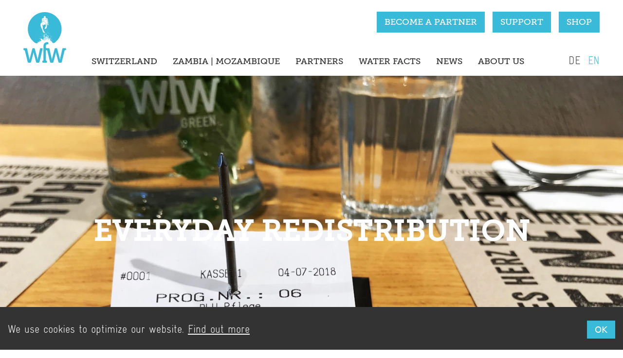

--- FILE ---
content_type: text/html; charset=UTF-8
request_url: https://wfw.ch/en/switzerland/activities/everyday-redistribution
body_size: 37502
content:





    <!DOCTYPE html><html
lang="en"
prefix="og: http://ogp.me/ns# fb: http://ogp.me/ns/fb#"><head><meta
charset="utf-8"><meta
name="viewport" content="width=device-width,minimum-scale=1"><link
rel="dns-prefetch" href="https://wfw.ch/"><link
rel="preconnect" href="https://wfw.ch/" crossorigin><link
rel="shortcut icon" href="https://wfw.ch/dist/img/favicons/favicon.ico"><link
rel="icon" type="image/png" sizes="16x16" href="https://wfw.ch/dist/img/favicons/favicon-16x16.png"><link
rel="icon" type="image/png" sizes="32x32" href="https://wfw.ch/dist/img/favicons/favicon-32x32.png"><link
rel="manifest" href="https://wfw.ch/dist/img/favicons/manifest.json"><meta
name="mobile-web-app-capable" content="yes"><meta
name="theme-color" content="#fff"><meta
name="application-name" content="wfw"><link
rel="apple-touch-icon" sizes="57x57" href="https://wfw.ch/dist/img/favicons/apple-touch-icon-57x57.png"><link
rel="apple-touch-icon" sizes="60x60" href="https://wfw.ch/dist/img/favicons/apple-touch-icon-60x60.png"><link
rel="apple-touch-icon" sizes="72x72" href="https://wfw.ch/dist/img/favicons/apple-touch-icon-72x72.png"><link
rel="apple-touch-icon" sizes="76x76" href="https://wfw.ch/dist/img/favicons/apple-touch-icon-76x76.png"><link
rel="apple-touch-icon" sizes="114x114" href="https://wfw.ch/dist/img/favicons/apple-touch-icon-114x114.png"><link
rel="apple-touch-icon" sizes="120x120" href="https://wfw.ch/dist/img/favicons/apple-touch-icon-120x120.png"><link
rel="apple-touch-icon" sizes="144x144" href="https://wfw.ch/dist/img/favicons/apple-touch-icon-144x144.png"><link
rel="apple-touch-icon" sizes="152x152" href="https://wfw.ch/dist/img/favicons/apple-touch-icon-152x152.png"><link
rel="apple-touch-icon" sizes="167x167" href="https://wfw.ch/dist/img/favicons/apple-touch-icon-167x167.png"><link
rel="apple-touch-icon" sizes="180x180" href="https://wfw.ch/dist/img/favicons/apple-touch-icon-180x180.png"><link
rel="apple-touch-icon" sizes="1024x1024" href="https://wfw.ch/dist/img/favicons/apple-touch-icon-1024x1024.png"><meta
name="apple-mobile-web-app-capable" content="yes"><meta
name="apple-mobile-web-app-status-bar-style" content="black-translucent"><meta
name="apple-mobile-web-app-title" content="wfw"><link
rel="apple-touch-startup-image" media="(device-width: 320px) and (device-height: 480px) and (-webkit-device-pixel-ratio: 1)" href="https://wfw.ch/dist/img/favicons/apple-touch-startup-image-320x460.png"><link
rel="apple-touch-startup-image" media="(device-width: 320px) and (device-height: 480px) and (-webkit-device-pixel-ratio: 2)" href="https://wfw.ch/dist/img/favicons/apple-touch-startup-image-640x920.png"><link
rel="apple-touch-startup-image" media="(device-width: 320px) and (device-height: 568px) and (-webkit-device-pixel-ratio: 2)" href="https://wfw.ch/dist/img/favicons/apple-touch-startup-image-640x1096.png"><link
rel="apple-touch-startup-image" media="(device-width: 375px) and (device-height: 667px) and (-webkit-device-pixel-ratio: 2)" href="https://wfw.ch/dist/img/favicons/apple-touch-startup-image-750x1294.png"><link
rel="apple-touch-startup-image" media="(device-width: 414px) and (device-height: 736px) and (orientation: landscape) and (-webkit-device-pixel-ratio: 3)" href="https://wfw.ch/dist/img/favicons/apple-touch-startup-image-1182x2208.png"><link
rel="apple-touch-startup-image" media="(device-width: 414px) and (device-height: 736px) and (orientation: portrait) and (-webkit-device-pixel-ratio: 3)" href="https://wfw.ch/dist/img/favicons/apple-touch-startup-image-1242x2148.png"><link
rel="apple-touch-startup-image" media="(device-width: 768px) and (device-height: 1024px) and (orientation: landscape) and (-webkit-device-pixel-ratio: 1)" href="https://wfw.ch/dist/img/favicons/apple-touch-startup-image-748x1024.png"><link
rel="apple-touch-startup-image" media="(device-width: 768px) and (device-height: 1024px) and (orientation: portrait) and (-webkit-device-pixel-ratio: 1)" href="https://wfw.ch/dist/img/favicons/apple-touch-startup-image-768x1004.png"><link
rel="apple-touch-startup-image" media="(device-width: 768px) and (device-height: 1024px) and (orientation: landscape) and (-webkit-device-pixel-ratio: 2)" href="https://wfw.ch/dist/img/favicons/apple-touch-startup-image-1496x2048.png"><link
rel="apple-touch-startup-image" media="(device-width: 768px) and (device-height: 1024px) and (orientation: portrait) and (-webkit-device-pixel-ratio: 2)" href="https://wfw.ch/dist/img/favicons/apple-touch-startup-image-1536x2008.png"><link
rel="icon" type="image/png" sizes="228x228" href="https://wfw.ch/dist/img/favicons/coast-228x228.png"><meta
name="msapplication-TileColor" content="#fff"><meta
name="msapplication-TileImage" content="https://wfw.ch/dist/img/favicons/mstile-144x144.png"><meta
name="msapplication-config" content="https://wfw.ch/dist/img/favicons/browserconfig.xml"><link
rel="yandex-tableau-widget" href="https://wfw.ch/dist/img/favicons/yandex-browser-manifest.json"><link
href="https://wfw.ch/dist/css/mainCss.7cce2a22c167fa55e298.css" rel="stylesheet" media="print" onload="this.media=&#039;all&#039;">
<noscript><link
href="https://wfw.ch/dist/css/mainCss.7cce2a22c167fa55e298.css" rel="stylesheet"></noscript><style>@font-face{font-family:Gravur Condensed Light;font-style:normal;font-display:swap;src:url(/dist/fonts/GravurCondensedLight.woff2) format("woff2"),url(/dist/fonts/GravurCondensedLight.woff) format("woff")}@font-face{font-family:Museo Slab\ 300;font-style:normal;font-display:swap;src:url(/dist/fonts/MuseoSlab-300.woff2) format("woff2"),url(/dist/fonts/MuseoSlab-300.woff) format("woff")}@font-face{font-family:Museo Slab\ 500;font-style:normal;font-display:swap;src:url(/dist/fonts/MuseoSlab-500.woff2) format("woff2"),url(/dist/fonts/MuseoSlab-500.woff) format("woff")}</style> <script>!function(){"use strict";var t,e=[];function n(){for(;e.length;)e[0](),e.shift()}function o(t){this.a=i,this.b=void 0,this.f=[];var e=this;try{t((function(t){!function t(e,n){if(e.a==i){if(n==e)throw new TypeError;var o=!1;try{var r=n&&n.then;if(null!=n&&"object"==typeof n&&"function"==typeof r)return void r.call(n,(function(n){o||t(e,n),o=!0}),(function(t){o||a(e,t),o=!0}))}catch(t){return void(o||a(e,t))}e.a=0,e.b=n,s(e)}}(e,t)}),(function(t){a(e,t)}))}catch(t){a(e,t)}}t=function(){setTimeout(n)};var i=2;function r(t){return new o((function(e){e(t)}))}function a(t,e){if(t.a==i){if(e==t)throw new TypeError;t.a=1,t.b=e,s(t)}}function s(n){!function(n){e.push(n),1==e.length&&t()}((function(){if(n.a!=i)for(;n.f.length;){var t=(r=n.f.shift())[0],e=r[1],o=r[2],r=r[3];try{0==n.a?o("function"==typeof t?t.call(void 0,n.b):n.b):1==n.a&&("function"==typeof e?o(e.call(void 0,n.b)):r(n.b))}catch(t){r(t)}}}))}o.prototype.g=function(t){return this.c(void 0,t)},o.prototype.c=function(t,e){var n=this;return new o((function(o,i){n.f.push([t,e,o,i]),s(n)}))},window.Promise||(window.Promise=o,window.Promise.resolve=r,window.Promise.reject=function(t){return new o((function(e,n){n(t)}))},window.Promise.race=function(t){return new o((function(e,n){for(var o=0;o<t.length;o+=1)r(t[o]).c(e,n)}))},window.Promise.all=function(t){return new o((function(e,n){function o(n){return function(o){a[n]=o,(i+=1)==t.length&&e(a)}}var i=0,a=[];0==t.length&&e(a);for(var s=0;s<t.length;s+=1)r(t[s]).c(o(s),n)}))},window.Promise.prototype.then=o.prototype.c,window.Promise.prototype.catch=o.prototype.g)}(),function(){function t(t,e){document.addEventListener?t.addEventListener("scroll",e,!1):t.attachEvent("scroll",e)}function e(t){this.a=document.createElement("div"),this.a.setAttribute("aria-hidden","true"),this.a.appendChild(document.createTextNode(t)),this.b=document.createElement("span"),this.c=document.createElement("span"),this.h=document.createElement("span"),this.f=document.createElement("span"),this.g=-1,this.b.style.cssText="max-width:none;display:inline-block;position:absolute;height:100%;width:100%;overflow:scroll;font-size:16px;",this.c.style.cssText="max-width:none;display:inline-block;position:absolute;height:100%;width:100%;overflow:scroll;font-size:16px;",this.f.style.cssText="max-width:none;display:inline-block;position:absolute;height:100%;width:100%;overflow:scroll;font-size:16px;",this.h.style.cssText="display:inline-block;width:200%;height:200%;font-size:16px;max-width:none;",this.b.appendChild(this.h),this.c.appendChild(this.f),this.a.appendChild(this.b),this.a.appendChild(this.c)}function n(t,e){t.a.style.cssText="max-width:none;min-width:20px;min-height:20px;display:inline-block;overflow:hidden;position:absolute;width:auto;margin:0;padding:0;top:-999px;white-space:nowrap;font-synthesis:none;font:"+e+";"}function o(t){var e=t.a.offsetWidth,n=e+100;return t.f.style.width=n+"px",t.c.scrollLeft=n,t.b.scrollLeft=t.b.scrollWidth+100,t.g!==e&&(t.g=e,!0)}function i(e,n){function i(){var t=r;o(t)&&t.a.parentNode&&n(t.g)}var r=e;t(e.b,i),t(e.c,i),o(e)}function r(t,e){var n=e||{};this.family=t,this.style=n.style||"normal",this.weight=n.weight||"normal",this.stretch=n.stretch||"normal"}var a=null,s=null,c=null,d=null;function f(){return null===d&&(d=!!document.fonts),d}function l(){if(null===c){var t=document.createElement("div");try{t.style.font="condensed 100px sans-serif"}catch(t){}c=""!==t.style.font}return c}function u(t,e){return[t.style,t.weight,l()?t.stretch:"","100px",e].join(" ")}r.prototype.load=function(t,o){var r=this,c=t||"BESbswy",d=0,l=o||3e3,h=(new Date).getTime();return new Promise((function(t,o){if(f()&&!function(){if(null===s)if(f()&&/Apple/.test(window.navigator.vendor)){var t=/AppleWebKit\/([0-9]+)(?:\.([0-9]+))(?:\.([0-9]+))/.exec(window.navigator.userAgent);s=!!t&&603>parseInt(t[1],10)}else s=!1;return s}()){var p=new Promise((function(t,e){!function n(){(new Date).getTime()-h>=l?e(Error(l+"ms timeout exceeded")):document.fonts.load(u(r,'"'+r.family+'"'),c).then((function(e){1<=e.length?t():setTimeout(n,25)}),e)}()})),m=new Promise((function(t,e){d=setTimeout((function(){e(Error(l+"ms timeout exceeded"))}),l)}));Promise.race([m,p]).then((function(){clearTimeout(d),t(r)}),o)}else!function(t){document.body?t():document.addEventListener?document.addEventListener("DOMContentLoaded",(function e(){document.removeEventListener("DOMContentLoaded",e),t()})):document.attachEvent("onreadystatechange",(function e(){"interactive"!=document.readyState&&"complete"!=document.readyState||(document.detachEvent("onreadystatechange",e),t())}))}((function(){function s(){var e;(e=-1!=w&&-1!=v||-1!=w&&-1!=y||-1!=v&&-1!=y)&&((e=w!=v&&w!=y&&v!=y)||(null===a&&(e=/AppleWebKit\/([0-9]+)(?:\.([0-9]+))/.exec(window.navigator.userAgent),a=!!e&&(536>parseInt(e[1],10)||536===parseInt(e[1],10)&&11>=parseInt(e[2],10))),e=a&&(w==g&&v==g&&y==g||w==b&&v==b&&y==b||w==x&&v==x&&y==x)),e=!e),e&&(E.parentNode&&E.parentNode.removeChild(E),clearTimeout(d),t(r))}var f=new e(c),p=new e(c),m=new e(c),w=-1,v=-1,y=-1,g=-1,b=-1,x=-1,E=document.createElement("div");E.dir="ltr",n(f,u(r,"sans-serif")),n(p,u(r,"serif")),n(m,u(r,"monospace")),E.appendChild(f.a),E.appendChild(p.a),E.appendChild(m.a),document.body.appendChild(E),g=f.a.offsetWidth,b=p.a.offsetWidth,x=m.a.offsetWidth,function t(){if((new Date).getTime()-h>=l)E.parentNode&&E.parentNode.removeChild(E),o(Error(l+"ms timeout exceeded"));else{var e=document.hidden;!0!==e&&void 0!==e||(w=f.a.offsetWidth,v=p.a.offsetWidth,y=m.a.offsetWidth,s()),d=setTimeout(t,50)}}(),i(f,(function(t){w=t,s()})),n(f,u(r,'"'+r.family+'",sans-serif')),i(p,(function(t){v=t,s()})),n(p,u(r,'"'+r.family+'",serif')),i(m,(function(t){y=t,s()})),n(m,u(r,'"'+r.family+'",monospace'))}))}))},"object"==typeof module?module.exports=r:(window.FontFaceObserver=r,window.FontFaceObserver.prototype.load=r.prototype.load)}();"use strict";var FontA=new FontFaceObserver("Gravur Condensed Light"),FontB=new FontFaceObserver("Museo Slab 300"),FontC=new FontFaceObserver("Museo Slab 500");Promise.all([FontA.load(),FontB.load(),FontC.load()]).then((function(){document.documentElement.className+="fonts-loaded"}));</script> <script>"use strict";function handleFirstTab(e){9===e.keyCode&&(document.documentElement.classList.add("user-is-tabbing"),window.removeEventListener("keydown",handleFirstTab),window.addEventListener("mousedown",handleMouseDownOnce))}function handleMouseDownOnce(){document.documentElement.classList.remove("user-is-tabbing"),window.removeEventListener("mousedown",handleMouseDownOnce),window.addEventListener("keydown",handleFirstTab)}window.addEventListener("keydown",handleFirstTab);</script>  <script>!function(f,b,e,v,n,t,s)
{if(f.fbq)return;n=f.fbq=function(){n.callMethod?n.callMethod.apply(n,arguments):n.queue.push(arguments)};if(!f._fbq)f._fbq=n;n.push=n;n.loaded=!0;n.version='2.0';n.queue=[];t=b.createElement(e);t.async=!0;t.src=v;s=b.getElementsByTagName(e)[0];s.parentNode.insertBefore(t,s)}(window,document,'script','https://connect.facebook.net/en_US/fbevents.js');fbq('init','1453049764903802');fbq('track','PageView');</script> <noscript>
<img
height="1" width="1"
src="https://www.facebook.com/tr?id=1453049764903802&ev=PageView&noscript=1"/>
</noscript>
<title>WASSER FÜR WASSER (WfW) | EVERYDAY REDISTRIBUTION</title>
<script>window.dataLayer = window.dataLayer || [];
function gtag(){dataLayer.push(arguments)};
gtag('js', new Date());
gtag('config', 'G-CXCBJJ1GCF', {'send_page_view': false,'anonymize_ip': false,'link_attribution': true,'allow_display_features': true});
gtag('config', 'AW-943205965', {'send_page_view': false});
</script>
<script>(function(i,s,o,g,r,a,m){i['GoogleAnalyticsObject']=r;i[r]=i[r]||function(){
(i[r].q=i[r].q||[]).push(arguments)},i[r].l=1*new Date();a=s.createElement(o),
m=s.getElementsByTagName(o)[0];a.async=1;a.src=g;m.parentNode.insertBefore(a,m)
})(window,document,'script','https://www.google-analytics.com/analytics.js','ga');
ga('create', 'UA-77271840-1', 'auto');
</script><meta name="generator" content="SEOmatic">
<meta name="keywords" content="wasser für wasser,wfw,water for water,tap water,water projects,zambia,mozambique,switzerland,tap water switzerland">
<meta name="description" content="EVERYDAY REDISTRIBUTION">
<meta name="referrer" content="no-referrer-when-downgrade">
<meta name="robots" content="all">
<meta content="237509566352047" property="fb:profile_id">
<meta content="en_US" property="og:locale">
<meta content="fr_FR" property="og:locale:alternate">
<meta content="de_DE" property="og:locale:alternate">
<meta content="WASSER FÜR WASSER (WfW)" property="og:site_name">
<meta content="website" property="og:type">
<meta content="https://wfw.ch/en/switzerland/activities/everyday-redistribution" property="og:url">
<meta content="WASSER FÜR WASSER (WfW) | EVERYDAY REDISTRIBUTION" property="og:title">
<meta content="EVERYDAY REDISTRIBUTION" property="og:description">
<meta content="https://wfw.ch/uploads/images/_1200x630_crop_center-center_82_none/spenden_im_alltag_2__wasser_für_wasser_wfw.jpg?mtime=1631279665" property="og:image">
<meta content="1200" property="og:image:width">
<meta content="630" property="og:image:height">
<meta content="WASSER FÜR WASSER (WfW) Logo" property="og:image:alt">
<meta content="https://www.instagram.com/wfw_official/" property="og:see_also">
<meta content="https://www.youtube.com/channel/UCz9NRZURqfqITDBJnugVVNA" property="og:see_also">
<meta content="https://www.linkedin.com/company/wasser-f%C3%BCr-wasser/" property="og:see_also">
<meta content="https://www.facebook.com/WasserFuerWasser/" property="og:see_also">
<meta content="https://twitter.com/wasserfw" property="og:see_also">
<meta name="twitter:card" content="summary_large_image">
<meta name="twitter:site" content="@wasserfw">
<meta name="twitter:creator" content="@wasserfw">
<meta name="twitter:title" content="WASSER FÜR WASSER (WfW) | EVERYDAY REDISTRIBUTION">
<meta name="twitter:description" content="EVERYDAY REDISTRIBUTION">
<meta name="twitter:image" content="https://wfw.ch/uploads/images/_800x418_crop_center-center_82_none/spenden_im_alltag_2__wasser_für_wasser_wfw.jpg?mtime=1631279665">
<meta name="twitter:image:width" content="800">
<meta name="twitter:image:height" content="418">
<meta name="twitter:image:alt" content="WASSER FÜR WASSER (WfW) Logo">
<link href="https://wfw.ch/en/switzerland/activities/everyday-redistribution" rel="canonical">
<link href="https://wfw.ch/en" rel="home">
<link href="https://wfw.ch/fr/schweiz/tätigkeiten/aufklärung" rel="alternate" hreflang="fr">
<link href="https://wfw.ch/en/switzerland/activities/everyday-redistribution" rel="alternate" hreflang="en-us">
<link href="https://wfw.ch/schweiz/taetigkeiten/umverteilung-im-alltag" rel="alternate" hreflang="x-default">
<link href="https://wfw.ch/schweiz/taetigkeiten/umverteilung-im-alltag" rel="alternate" hreflang="de"></head><body><script async src="https://www.googletagmanager.com/gtag/js?id=G-CXCBJJ1GCF?id=G-CXCBJJ1GCF"></script> <div
id="app"><flash-message
transition-name="list-complete"></flash-message><header><div
class="js-nav bg-white fixed inset-x-0 z-50"><div
class="hidden mt-6 lg:flex justify-end pr-4 xl:pr-8 relative w-full"><div
class="flex flex-col"><nav><ul
class="nav-items flex-grow flex items-end w-auto"><li
class="nav-item">
<a
href="https://wfw.ch/en/become-a-partner"
title="BECOME A PARTNER"
class="nav-link font-serif inline-block text-white bg-brand px-4 py-2 mr-4 hover:bg-brand-85 hover:underline text-lg  bg-brand">
BECOME A PARTNER
</a></li><li
class="nav-item">
<a
href="https://wfw.ch/en/support"
title="SUPPORT"
class="nav-link font-serif inline-block text-white bg-brand px-4 py-2 mr-4 hover:bg-brand-85 hover:underline text-lg  bg-brand">
SUPPORT
</a></li><li
class="nav-item">
<a
href="https://wfw.ch/en/shop"
title="SHOP"
class="nav-link font-serif inline-block text-white bg-brand px-4 py-2 mr-4 hover:bg-brand-85 hover:underline text-lg  bg-brand">
SHOP
</a></li></ul></nav></div></div><div
class="hidden lg:flex relative w-full mt-10"><div
class="hidden lg:flex -mt-logo -mr-32 ml-4 xl:ml-8">
<a
href="https://wfw.ch/en/" title="WfW Homepage">
<svg
viewBox="0 0 284 337" class="ml-2 my-2 w-26 h-26" xmlns="http://www.w3.org/2000/svg"><g
fill-rule="nonzero" fill="none"><path
d="M141.55 0C95.096.005 53.428 28.578 36.682 71.908c-16.745 43.331-5.12 92.499 29.258 123.742A112.69 112.69 0 0 0 77 204.51c.43.23 2.35 1.36 2.87 1.6a19.7 19.7 0 0 0 8.63 1.75c1.83.07 3.8 0 5.2-1.29a8.32 8.32 0 0 0 2.57-3.86c.41-1.94-3.2-2.42-1.37-3.92.6-.5 1.1-.36 1.22.47.12.83.88 2.29 2.33.78.17-.17 1.62-1.71 1.82-1.83 1.49-.86 1.91.49 3.58.25a7 7 0 0 1 1.51.13 1.27 1.27 0 0 0 1.31-.55c.26-.52-.09-1.25.28-1.7.17-.22.47-.3.65-.5.71-.75-.56-2.14.09-2.94.219-.2.464-.369.73-.5a7.1 7.1 0 0 0 1.06-1.13 1.28 1.28 0 0 1 1.39-.42c1 .52.05 2.43 1 3.09a.38.38 0 0 1 .16 0 .93.93 0 0 1 .16.18 6.16 6.16 0 0 0 1 .06c.347.012.667.191.86.48.38-.08.8-.11 1-.43.2-.32-.64-1.58.06-1.45.12 0 .2.13.3.2a.88.88 0 0 0 1.26-.23 1.26 1.26 0 0 0 .08-.66c-.07.1-.15.19-.29.08-.14-.11-.08-.25.06-.36a1.62 1.62 0 0 0 .19-.18.25.25 0 0 0 0-.09.69.69 0 0 0 0 .08.19.19 0 0 1 .25 0v.06a3.1 3.1 0 0 0 .57-.53 1 1 0 0 0-.6-.73c.13-.2.37-.21.55-.39 0-.37.15-.81-.26-1 .08-.37.4 0 .55-.19-.37-.36.42-.84-.18-1.11h.12a6.86 6.86 0 0 0-1.24-1 1 1 0 0 0 .74-.26c-.019-.28.04-.56.17-.81.09-.2.17-.31.25-.34A2.14 2.14 0 0 0 117 184c-1.56-1.69-5.18-3.72-3.34-6.53 1-1.54 3.34-1 4.89-.88l.39-.05c1.5.5 3 1 3.92 2.08.36.25.84.49.83.82.08.096.17.184.27.26.78.6 1.7 1.28 2.55 2l.25-.21a.88.88 0 0 1 .21.62c1.25 1.17 2.22 2.5 2 3.94 2.6.58 2.78 2 5.43 2.31a29.81 29.81 0 0 0 3.27.14 2.2 2.2 0 0 1 .49-1l.06-.34c0-.15.15-.29 0-.44.08-.17-.15-.41 0-.56a.19.19 0 0 1 .16.06c.188.033.38.015.56-.05a.68.68 0 0 1 0 .14c-.28.36.15.31.18.5s.17.52.44.29c.07.17.15.3.35.29v.08c-.2.14-.51 0-.59.43 0 .17.1.34 0 .52.4 0 .8-.06 1.19-.09a5.37 5.37 0 0 0-.17-1.68c.34 0 .24.8.79 1 .55.2 1-.41 1.4-.75.28-.52.33-1.23.91-1.35a2.74 2.74 0 0 0-.12 2.49c1.53-.22 3.06-.49 4.59-.79-.16-.68 1.68-.33 1-1.11l-1.07-.31c.48-.16.82-.42.69-.78a9.78 9.78 0 0 0-2.16-.67c.46-.23 1.36-.41 1.59-1l-.83-.86a6.4 6.4 0 0 0 4.29.06c.35-.52-.77-.68-.53-.9.26.12.8.47 1.28.3.41-1.29.22-3-.88-3.76.32.3.43-.28.72-.38 1 1 1.66 2.33 2.9 3.12.88-.85 1 1.07 2.47-.25.21-.34-.8-.47-.1-.91.32-.11.64-.26.95-.4a3.65 3.65 0 0 0-.08-.54 2.76 2.76 0 0 1 1-2c.45-.19 1-.19 1.28-.7.51.13 1.15 1 1.66.25.134.09.261.19.38.3 1.43-1.18 2.74-2.48 4-3.64-.22.61.9 1 .3 1.79-.85 1.24-4.17 2.74-2 3.69 1.43 1.33 1.53 3.46.72 5.44 1.54 1.2 3.77.12 5.85-.29 0-.06.05-.11.07-.17a6.63 6.63 0 0 1 .39-3.67c.1-.22.21-.44.33-.65a4.56 4.56 0 0 1-.14-.44 6.66 6.66 0 0 1 1.35-2.52 3.27 3.27 0 0 1 1.39-.32c.31-.29.63-.58 1-.84a6.17 6.17 0 0 1 3.15-1.55c.73-.08 2 0 1.42 1-1.25 2-5.05 2.43-4.38 5.51.39 1.79 2.5.57 3.62.85 0 .55-.31 1-.28 1.61.03.61.34.8.34 1.23 0 1.44-3.5 1.85-1.67 3.83a1.71 1.71 0 0 0 2.57-.21 1.93 1.93 0 0 0-.55 1.33c.06.5.74.88 1.06.51.1-.12.18-.29.33-.29.15 0 .21.31.18.51-.07.58.91 3.82 1.51 4.17.22.13.32.38.49.56 1.31 1.4 3.39-1.3 4.92.87v-.44a.423.423 0 0 1 .37.76c.59.69 1.18 1.39 1.76 2.09a14.32 14.32 0 0 1-4.09-.94c0 .6 1.4 1.28 1.81 1.53 1 .63 2.06 1.18 3.12 1.71a.86.86 0 0 1 .22.15c.76.83.63 2.19 1.3 3.12 2.71 3.78 9.14 4.5 12.85 1.93a140 140 0 0 0 11.36-9.25c34.376-31.245 46.002-80.411 29.263-123.744C229.663 28.603 188.003.02 141.55 0zm-60.5 135.23c-.69.08-1-.76-1.38-1.15l.06-.7c.59 0 1 .5 1.36 1 .21.3.26.8 0 .83l-.04.02zm1.91 43.98a.51.51 0 0 1-.76-.26.53.53 0 0 1 .27-.73.76.76 0 0 1 .64.45.41.41 0 0 1-.15.54zm7.7-46.58a.59.59 0 0 1 .65.32c.2.3.09.52-.14.74a.7.7 0 0 1-.73-.42c-.12-.28-.06-.56.22-.64zm.19 11.53c-.27-.36-.53-.73-.79-1.09l.28-.38A1.42 1.42 0 0 1 91.5 144c.1.54-.56-.09-.69.13l.04.03zm1.61-32.49c-.2 0-.3-.16-.36-.42.09-.06.18-.17.27-.17.09 0 .31.16.33.37a.2.2 0 0 1-.24.22zm3.31 52.41c-.16 0-.27-.12-.36-.26-.09-.14-.13-.27 0-.31.13-.04.26.11.35.26.09.15.12.25 0 .31h.01zm7.65-14.08l.66.74c-.22.06.11.65-.3.5-.41-.15-.88-.41-.76-1.08l.4-.16zm-3.24 30.52c-.21.18-.57 0-.87-.3-.3-.3-.54-.71-.34-1a.76.76 0 0 1 .87.2c.45.41.65.83.34 1.09v.01zm1-19.32c-.28-.29-.45-.61-.33-.85s.47-.21.8 0a1 1 0 0 1 .44 1 .69.69 0 0 1-.91-.17v.02zm1.64-3.49l.35-.15.69.71c-.2.07.15.62-.25.48s-.85-.4-.79-1v-.04zM104.1 185c-.26.32.16 1-.42 1-.3 0-.43-.27-.36-.62s0-.83.43-.86c.23 0 .4.12.35.43v.05zm-.5-14.28a.48.48 0 0 1 .13-.7c.12.09.35.15.47.37s.07.63-.1.65a.63.63 0 0 1-.5-.32zm1.35 4.76a.64.64 0 0 1-.45 0c-.21-.07-.34-.24-.29-.39.05-.15.34-.05.55 0 .21.05.33.3.19.38v.01zm85.44 6.71c.05-.09.2-.12.27-.16.07-.04.24.18.16.31a.38.38 0 0 1-.29.14.19.19 0 0 1-.14-.29zm-3.86-20.13c.57-.82 1-.1 1.45-.48.61.26.44.73.06 1.16-.38.43-1.13 1.06-1.61.79-.48-.27-.29-.93.1-1.47zm-.29 9.08c-.48.59-1 .61-1.29.23a.79.79 0 0 1 .1-1 1.36 1.36 0 0 1 1.23-.6 1 1 0 0 1 0 1.38l-.04-.01zm-1.68-31.35a.27.27 0 0 1 .35-.23.35.35 0 0 1 .19.4c0 .22-.15.29-.34.31a.43.43 0 0 1-.2-.48zm.47 13.84c0 .18-.06.37-.26.4-.2.03-.17-.19-.15-.33.02-.14 0-.38.25-.38s.17.18.16.31zm-.63 7c.49-.4 1-.45 1.28-.05.13.18 0 .63 0 .94-.67.36-1.13.45-1.44.07a.68.68 0 0 1 .18-1l-.02.04zm-1.48 6.83l1.44-1.11.5.4a1.91 1.91 0 0 1-1.79 1.69c-.71.14.14-.79-.15-1v.02zm-.53-4.02c.09-.3.33-.48.54-.37.21.11.06.52 0 .83-.06.31-.41.45-.53.23a1.1 1.1 0 0 1 0-.69h-.01zm-1.27-72.72c.17-.15.39 0 .55.21a.68.68 0 0 1 0 .74.49.49 0 0 1-.59-.32c-.11-.25-.13-.5 0-.63h.04zm-.88 55.28l.62-.58.26.15a.89.89 0 0 1-.74.86c-.33.1 0-.36-.14-.43zm-1 5.1c.64.93.19 1.52-1 1.89-.59-.91.25-1.38 1-1.89zm-.93 13.21c1.19-.47.79.85.73 1.7-.55.54-1 .36-1.46.37a1.5 1.5 0 0 1 .73-2.07zm-3.4-23.94c.6 0 1.06.75 1.17 1.37a1.43 1.43 0 0 1-.25 1c-.41.34-.86 0-1.12-.27-.34-.58-.75-2 .2-2.11v.01zm.09 27.17l-.22.31-.12-.05-.11.15c-.41.47-.88.94-1.26.64-.38-.3.06-.79.42-1.13a3.38 3.38 0 0 0 .26-.27.77.77 0 0 1-.07-.16c0-.29.09-.48.22-.43.098.037.192.084.28.14a.86.86 0 0 1 .72-.3 1.22 1.22 0 0 1-.18 1 .84.84 0 0 1 .06.14v-.04zm-.27-3.55c.14 0 .19.11.22.24s0 .33-.13.41c-.13.08-.19-.12-.22-.24s-.06-.36.13-.41zm.43-.31c.08-.06.28 0 .42 0 .15.32.18.54 0 .69a.29.29 0 0 1-.42-.1c-.16-.24-.18-.49 0-.61v.02zm.23-5.09a.45.45 0 0 1-.6-.13c-.17-.19-.25-.4-.15-.56.1-.16.34-.14.54 0a.62.62 0 0 1 .21.66v.03zm-1.3-51.12c.19-.16.3.17.37.49 0 .51.22 1.28-.21 1.58-.2.13-.41-.26-.44-.6 0-.57-.06-1.17.28-1.47zm-.17 41.12c.14-.24.36-.52.56-.34.2.18 0 .6-.13.9-.13.3-.34.49-.57.36-.23-.13 0-.61.14-.92zm-.85-16.85c.18-.25.37 0 .54.2.08.66-.27.73-.51.9-.24.17-.46.23-.56-.13-.18-.68.32-.69.53-1v.03zM171.55 159c.13 0 .19.15.13.29a.52.52 0 0 1-.22.26c-.13.05-.19-.07-.18-.23.01-.16.09-.34.27-.32zm-1.06-30.24c.12-.17.26 0 .37.15.06.45-.19.5-.36.62-.17.12-.31.16-.38-.09-.13-.47.22-.48.37-.68zm-1.08-2.11c.09-.09.24.07.3.36a1.12 1.12 0 0 1-.45 1.05c-.14.12-.26 0-.27-.24-.055-.435.1-.87.42-1.17zm-2.5 4.24c.2 0 .31.11.35.28.04.17 0 .39-.21.41-.21.02-.2-.06-.25-.23a.47.47 0 0 1 .11-.46zm-54.51 9.26c.31-.13.56.06.76.35.2.29.22.56 0 .72-.22.16-.64 0-.86-.35a.57.57 0 0 1 .11-.72h-.01zm-.78 19c.4.37.75.84.57 1.2-.18.36-.65.23-1-.06-.58-.43-.08-.78-.35-1.09.18-.46.52-.34.82-.05h-.04zm-3.83-40.62c.17-.13.38 0 .53.23.15.22.15.51 0 .73a.48.48 0 0 1-.56-.34c-.1-.25-.11-.49 0-.62h.03zm-.29 38.42c.16-.28.53-.23.86 0a1 1 0 0 1 .38 1 .72.72 0 0 1-1-.17c-.28-.31-.43-.64-.28-.89l.04.06zm.81 15.19c.17-.13.4.07.58.24.18.17.29.3.18.44-.11.14-.41-.08-.59-.26s-.31-.32-.17-.42zm-2.07-8.81a.43.43 0 0 1-.19-.68c.16 0 .42-.11.63 0 .21.11.36.49.2.62a.67.67 0 0 1-.64.06zm1.57 26.52c-.21 0-.33-.18-.31-.45.02-.27.13-.44.35-.43.22.01.29.23.31.47.02.24-.14.44-.35.41zm.19-2.43c-.06 0-.24-.15-.24-.25 0-.46.17-.67.61-.68-.07.43 0 .81-.37.93zm1.29-10.27c-.23 1-.73 1.16-1.82.64a5.27 5.27 0 0 1-.81-2.08c.35-1.12.87-1.48 1.49-1a2.55 2.55 0 0 1 1.16 2.49l-.02-.05zm-1-10.33c.64-.49 1.06-.15 1.33.73-.63.44-1-.19-1.33-.73zm1.74-4.77c.13-.1.45 0 .67 0 .26.51.32.85 0 1.09a.45.45 0 0 1-.67-.13c-.28-.37-.33-.78-.05-1l.05.04zm.1 12.73l.23-.36a1.53 1.53 0 0 1 1.24 1.29c.14.51-.53-.1-.63.11l-.84-1v-.04zm2.43 14.59a1.06 1.06 0 0 1-1.66.65c-.47-.34-.26-.91-.26-1.27.17-.42.51-.89 1-.89.27-.1.48.06.69.23.306.352.394.843.23 1.28zm-.42-4.9c0-.38.64-.51.89-.19a.91.91 0 0 1-.89.19zm1.86-10.66c-.12.12-.37.16-.67-.07a1.09 1.09 0 0 1-.48-.89c.26-.29.61-.21.91 0 .3.21.46.71.24.93v.03zm.06-9.11c.2-.13.42.07.6.25s.28.32.15.46c-.13.14-.43-.08-.61-.26s-.3-.34-.14-.45zm.08-2.57c.1-.21.37-.06.59 0 .22.06.32.31.16.4a.66.66 0 0 1-.48 0c-.21-.06-.34-.25-.27-.4zm1.71 9.21c-.24.32-.56 0-.8-.32s-.79-.62-.73-1.05c.39-.12.74.12 1.07.42.33.3.67.66.46 1v-.05zm0-38.08c-.26.08-.28-.24-.3-.49-.02-.25-.17-.65 0-.85.26.09.35.36.4.65.05.29.09.62-.13.69h.03zm.54 33.31c-.34-.9.59-.61 1.19-.57.39.42.26.75.27 1.1-.5.42-1.27-.05-1.46-.53zm.9-22c.5 0 .67.61.78 1.12.11.51.13.88-.25 1-.5-.08-.68-.63-.79-1.15-.11-.52-.14-.94.26-1v.03zm1.16 26.97l-.67-.11c-.19-.21-.3-.44-.19-.62.11-.18.36-.16.6 0a.69.69 0 0 1 .26.71v.02zm1.15-.4l-.74-.22c-.4-.44-.79-.93-.69-1.39 0-.26.36-.05.62.16.28.46 1 .93.81 1.45zm-.69-47.86c-.44 0-.66-.54-.57-.87.18-.61.56-.08.86.18 0 .38-.16.5-.29.69zm.29 34.77c0 .26-.12.35-.21.48-.31 0-.46-.37-.39-.61.12-.42.39-.05.6.13zm.36-8.45c-.1-.32.19-.31.17-.51.2-.12.29 0 .32.21.03.21 0 .53-.13.61-.13.08-.3-.1-.36-.31zm.7 5.25c-.84-.65-.26-1.11-.26-1.64 0-.53.44-.36.84-.24.69.7.33 1.1.19 1.52-.14.42-.33.7-.77.36zm1-26.45c.11-.09.41 0 .62 0 .29.48.38.81.15 1-.23.19-.45.11-.65-.13s-.36-.74-.12-.92v.05zm1.27 45.63c0 .16-.06.34-.24.37-.18.03-.15-.18-.14-.3.01-.12 0-.36.24-.36s.15.16.14.29zm.09-4.39c-.57.32-.83-.39-1.08-.58 0-.32-.45-.64.06-.83.51-.19.9.38 1 .9l.02.51zm-.11-6.41c-.21.28-.7-.18-.91-.64-.35-.79-.65-1.63-.31-2.21.19-.33.51.09.77.5.18.76.92 1.72.45 2.35zm1.85 6.09c0 .25-.34.17-.54-.06a2.06 2.06 0 0 1-.55-1.77c0-.19.35-.14.69.16a1.68 1.68 0 0 1 .4 1.67zm-.49-18.65c-.51 0-.44-.49-.42-.92.55 0 .63.35.42.92zM123.7 136c.06-.2.2-.32.38-.26a.41.41 0 0 1 .22.44c0 .24-.17.31-.38.34a.49.49 0 0 1-.22-.52zm.56 23.63c-.36 0-.31-.34-.29-.64.37 0 .43.24.29.64zM124 144c0-.49 0-1 .72-.71.13.3.4.63.16.88-.24.25-.59.12-.88-.17zm.81 2.44c0-.31.14-.54.37-.54.23 0 .24.19.35.28-.06.37-.17.58-.41.6a.31.31 0 0 1-.31-.34zm.81 1.55c.06.16.05.29-.07.28a.51.51 0 0 1-.25-.2c-.09-.12-.08-.27 0-.32.08-.05.21.11.3.24h.02zm-.73 8.59c0-.22.1-.38.25-.38s.17.13.25.2c0 .25-.12.4-.29.41a.21.21 0 0 1-.21-.23zm.47 8.94c0-.53-.39-1.07 0-1.6 0 .41 0 .85.3 1.12a.51.51 0 0 1 .2.65c-.15.24-.3-.24-.51-.17h.01zm.46 2.52a.34.34 0 0 1-.31-.33c0-.19 0-.36.15-.41.15-.05.26.06.31.25a.45.45 0 0 1-.15.49zm.22-17.43c-.06.28-.31.44-.69.33a.48.48 0 0 1-.36-.62.8.8 0 0 1 .76-.14.36.36 0 0 1 .29.43zm.19 3.53c0-.4 0-.81.2-1 .2-.19.21.12.26.34.05.22.15.89-.15 1.1-.14.09-.29-.18-.31-.42v-.02zm.43 4.36c-.11.23-.18-.19-.29-.14v-.63l.21-.06a.65.65 0 0 1 .07.83h.01zm.99 4.19c-.3.06-.55-.26-.67-.68-.12-.42-.13-.88.22-1a.78.78 0 0 1 .73.58c.2.58.16 1.06-.28 1.14v-.04zm.82-18.19c.42.36.43.74.17 1a.52.52 0 0 1-.71-.07 1 1 0 0 1-.43-.92.67.67 0 0 1 1 0l-.03-.01zm-.19-7.99c.22-.25.44-.52.67-.09-.05.21 0 .5-.26.54-.26.04-.37-.18-.41-.45zm-.42 22.06c-.09 0-.2 0-.24-.23a.5.5 0 0 1 .1-.46c.2 0 .31.11.35.28.04.17 0 .4-.21.41zm2.42 27.08a.38.38 0 0 1 .11-.13l-.06.14-.05-.01zm.84-24.68a4.37 4.37 0 0 1-1.94-2.5.74.74 0 0 1-.16.66.23.23 0 0 0-.06-.12l-.2-.22c0-.78-.72-1.7-.09-2.35v.1h.14c.34-.16.68-.43.87.47l.08.21-.07.47c.06.21.19.52.15.6-.54 1 .09 1.39.62 1.87.27.25.52.54.79.82h-.15l.02-.01zM129.55 148c-.13 0-.29-.08-.35-.33a.69.69 0 0 1 .14-.66c.29-.05.45.15.51.4s-.07.57-.3.59zm.45 2c.09-.09.24.06.3.36a1.14 1.14 0 0 1-.46 1.05c-.13.11-.25-.05-.26-.25A1.36 1.36 0 0 1 130 150zm.58-8.47c.27-.18.4 0 .45.3.05.3.06.75-.18.87s-.44-.14-.53-.45c-.14-.46.27-.45.26-.72zm.75 14.94c-.12.08-.32.16-.39-.09-.13-.47.22-.48.37-.68.15-.2.26 0 .38.15.05.46-.19.5-.36.62zm.81-8c-.17.33-.26-.28-.42-.21v-.9l.31-.09a1 1 0 0 1 .1 1.2h.01zm.42 9.49c.33-.25.71.13 1-.2.29-.33.23-.37 0-.47a.64.64 0 0 1 .06-.18.35.35 0 0 0 .37-.15c0-.16-.07-.31-.1-.47-.03-.16 0-.29 0-.44a1 1 0 0 1 0-.17.43.43 0 0 1-.48-.16c0-.62.62-.48.76-.92l.2-.18.39-.14a.51.51 0 0 0 0 .09c.4.15.77.54 1.25.26a2.24 2.24 0 0 1-.74 1.42 2.08 2.08 0 0 0-.23.53.33.33 0 0 0 0 .1c-.187.21-.29.48-.29.76a.46.46 0 0 0-.1.26.25.25 0 0 1 .13.09 1.6 1.6 0 0 1-2.13-.06l-.09.03zm4.02-14.98c-.42.16-.81-.31-.82-.66 0-.66.52-.26.9-.11.16.35 0 .54-.08.77zm.22 10.31v.84l-.29.1a.89.89 0 0 1-.15-1.12c.13-.31.26.25.41.18h.03zm-.8-5.79c.23.07.26.3.16.55a.35.35 0 0 1-.39.22c-.19-.1-.19-.29-.13-.5.06-.21.19-.32.36-.27zm-.21 2.2c-.26.17-.52.36-.62-.08.09-.17.16-.43.36-.41.2.02.29.24.26.49zm-.87-9.16c-.16-.25-.28-.53 0-.81l.26.07c0 .2 0 .4.05.61-.14-.05-.19.36-.34.13h.03zm.16 12.92a.68.68 0 0 1-.11.64.43.43 0 0 1-.5-.35c-.1-.33 0-.54.25-.57.25-.03.29.05.36.28zm-1-7.18c-.17.11-.46.24-.56-.12-.18-.68.32-.7.53-1 .21-.3.37 0 .54.21.08.65-.27.72-.51.89v.02zm2.92 28.91c-.16-.14 0-.44-.25-.5.07-.08.07-.15.14-.16.08.22.25.51.11.66zm3.38-2.18l-.11-.09-.24-.4h.77c0 .38-.17.5-.42.44v.05zm.27-7.48v.7c-.13 3-.58 5.91-.93 8.85a24.92 24.92 0 0 0-.56 4.62 10.4 10.4 0 0 1-1.27-3.58 4.81 4.81 0 0 1-.07-1c.14-2.95-1.21-5.42-1.55-8.27-1.63-.88-2.89-3.93-1.92-5.58.11.65-.16 2.09.86 2a1.46 1.46 0 0 1 .19-1.17 1.49 1.49 0 0 1 .5-1.32c.06-.33 0-.6-.26-.58l-1.11.08a13.81 13.81 0 0 0 2.79-3.7.65.65 0 0 1-.12-.25c-.07-.33-.09-.7.13-.82a.25.25 0 0 1 .26 0 .93.93 0 0 0 0-.23c.21-2.09-.64-4.12-.7-6.2 0-1-.19-2.81.52-3.61.71-.8 1.35-.17 1.64.71.185.56.322 1.136.41 1.72a.47.47 0 0 1 .19.45l-.13.06c.073.694.107 1.392.1 2.09h.08a.46.46 0 0 1 .08.52.42.42 0 0 1-.17.16c.49 0 .45.43.45.83-.25 0-.4-.05-.47-.18 0 .89-.07 1.79 0 2.69h.19l-.05.3-.14-.24a10.62 10.62 0 0 0 1.22 5.17 2 2 0 0 1 .21 1.7v.19h-.08v-.05c-.59 1.31-2.5 2.15-2 3.83.13-.24.2-.17.18-.57-.09 1 1.79.16 1.12 1.19.147-.22.308-.43.48-.63.07-1.38.28-3 1.51-3.73.68 1.17-.64 2.65-1.51 3.73l-.07.12zm.28-19.52c.18-.26.26-.28.31-.23.58-.43 1.22-.81.55-1.76-.06-.08.08-.38.13-.58.05-.2-.07-.31-.11-.46a1.8 1.8 0 0 0 .08-.21c.17-.87.6-.59 1-.41h.17v-.1c.79.67 0 1.54 0 2.3l-.23.2a.23.23 0 0 0-.06.12.69.69 0 0 1-.23-.65 3.54 3.54 0 0 1-1.24 1.77c.06.11.16.19.39.08a.44.44 0 0 1-.68.15c-.2.13-.4.25-.61.36h-.17l.65-.57.05-.01zm.19-4.63c.2-.24.37-.1.5.13s.27.66.08.83c-.19.17-.44 0-.61-.24-.17-.24.12-.48 0-.72h.03zm.16-2.73c0-.58.39-.32.73-.1.08.34.06.64-.21.66-.27.02-.37-.33-.52-.56zm1 .89c.43 0 .49.57.7.86.05.22.07.45-.12.42-.36-.06-.55-.42-.7-.78-.09-.21-.07-.51.12-.5zm1.27-4.31h-.19c-.18-.35-.46-.7 0-1.07.32.33.1.76.22 1.12l-.03-.05zm-1.14 16.86a.61.61 0 0 1 0 .69.46.46 0 0 1-.54-.3c-.1-.23-.12-.46 0-.58a1.88 1.88 0 0 1 .07-1.69c.08-.15.34 0 .54.34a1.5 1.5 0 0 1-.13 1.5l.06.04zm-.87 8.42c-.16-.21-.27-1.1-.74-1.52l.23.21c-.1-.51.87-.41.32-1-.07.15-.22.09-.36.17.33-.76 1 .17.91.54-.38-.2-.49.55-.62.78.37.05.83.4.26.87v-.05zm.07-13.14l-.11-.1a.49.49 0 0 1-.28.33l-.23-.13v-.29a.22.22 0 0 1-.26-.21c.105-.01.209-.03.31-.06.11.08.27-.3.36 0 .16 0 .26.14.14.5l.07-.04zm.06 8.33l-.05.45-.17-.29.22-.16zm-.41-5.16h-.08v-.37h.07l.01.37zm-.22 1.42l-.13.45-.16-.14.29-.31zm-.29-1.25l.1.44-.17-.29.07-.15zm.28 1.86c.312.302.435.75.32 1.17-.13.26-.32.36-.41.24a1.34 1.34 0 0 1-.26-1.26c.05-.19.22-.3.35-.15zm.26 4.34l-.27-.88c.6.12.16.22.27.88zm-.32-.29a.27.27 0 0 1-.14.42c-.09 0-.26-.09-.33-.21s0-.39.11-.4a.44.44 0 0 1 .36.19zm1.45-8.77a.46.46 0 0 1 0-.48.25.25 0 0 1 .32-.13.31.31 0 0 1 .16.47.33.33 0 0 1-.46.14h-.02zm-2.04.67c.18.13.13.4 0 .62-.13.22-.21.28-.4.09 0-.18-.28-.26-.11-.54.17-.28.33-.29.47-.17h.04zm-.66 7.13c1.1-.28.26.73.5 1.09 0-.15-.37-.06-.31-.36h.14l-.33-.73zm.68 1.67l-.23-.06-.17-.26.4.32zm-.59-11.57c-.28.11-.65.37-.71-.08a.43.43 0 0 1 .56-.45c.08.16.23.29.15.53zm2.33 11.25a.27.27 0 0 1-.18.12c0-.13.06-.12.18-.12.15-.2 0-.56.39-.28 0 .3-.23.29-.39.28zm.71 19.35a.27.27 0 0 1-.2-.3c0-.07 0-.17.09-.17.121.03.2.147.18.27a.59.59 0 0 1-.07.2zm-.08-19.68a.5.5 0 0 1-.42-.42c-.08-.38 0-.67.27-.69.27-.02.33.21.37.47.04.26 0 .57-.22.64zm.73-3.66a7.11 7.11 0 0 1-.25-1.75c-.1 0-.19.23-.3 0a.35.35 0 0 1 0-.26c.16-.07.21.14.27.3h.14a7.65 7.65 0 0 1 .11 1.78l.03-.07zm.96 27.76v-.22h.07v.22h-.07zm1.78-10.91a.19.19 0 0 0-.18 0c-.13.12-.32-.14-.52-.57a1.93 1.93 0 0 1-.41-.12c-.3.69-1.11-2.3-1.38-2.68l-.09.06c0-.12.05-.12.09-.06a.47.47 0 0 1 .61 0 .75.75 0 0 1 .07.12 2.25 2.25 0 0 0-.05-.22c0-.44.63 1.79 1.15 2.9.27.02.54.02.81 0l-.12.54.02.03zm-2.11-8.38c-.11.48-.22 1-.37 1.62-.18-.75.23-1.15.37-1.62zm.08-26.43a1.19 1.19 0 0 1 .21-.93l.16-.06c-.1-.26-.13-.5.07-.62a.51.51 0 0 1 .51.3c.15.32.17.59 0 .7.138.189.265.386.38.59.1.32.18.64-.12.91-.29.41-.59.73-1.07.23-.2-.36-.06-.75-.09-1.12h-.05zm3.44 1.68c0 .2-.14.35-.3.23a1.16 1.16 0 0 1-.61-1.05c.06-.28.22-.43.34-.34.37.27.582.703.57 1.16zm-.39-13.55c.21-.06.34.18.44.38.1.2.14.36 0 .44-.14.08-.35-.19-.45-.4-.1-.21-.15-.37 0-.42h.01zm.08 19.15a.24.24 0 0 1-.27.21.3.3 0 0 1-.28-.4.32.32 0 0 1 .4-.26.42.42 0 0 1 .15.45zm-.5-14.43a.44.44 0 0 1-.28.18c-.15 0-.16-.12-.11-.27.05-.15.18-.3.35-.23a.2.2 0 0 1 0 .32h.04zm-.3 2.32c.12-.06.24-.11.24.11-.2.1-.14.59-.55.36.1-.16.2-.32.31-.47zm.25 8.52a1.26 1.26 0 0 1-.1.38c-1.05.14-.19 1.15-.71 1.53a1.22 1.22 0 0 1-.85-.78c-.2-.25-.09-.66-.14-1-.05-.34.12-.43.29-.32a.76.76 0 0 1 .18.22c.41-.5.86-.44 1.33-.07v.04zm-1.16-14.47c-.18.14-.4-.22-.44-.54-.08-.53-.12-1.09.2-1.39.32-.3.29.14.38.44 0 .49.26 1.19-.14 1.49zm0-6.8c-.44.19-.33-.2-.38-.38-.05-.18 0-.57-.34-.65v-.14a.52.52 0 0 1 .25-.31.46.46 0 0 1 .41 0c0 .26.11.53.17.79.06.26-.07.45-.1.68l-.01.01zm-.07 11.53c.11.39.19.82-.11.95s-.41-.3-.46-.62c-.05-.32-.31-.85-.05-1.16.36.1.51.45.62.83zm-.68 22.91h.06c.06-.15.15-.24.31-.21s.24.24.3.45l.06.22c-.19.56-.46.21-.73-.09v-.18-.21.02zm.3 15.11v-.09.1-.01zm1.14-11.68l-.31.53c-.42 0-.63-.39-.68-1 0-.33.09-.68.37-.74.27.12.29.58.51.76 0-.49.4-.28.49-.6.012.074.029.148.05.22a1.2 1.2 0 0 1-.43.79v.04zm-.46-5.81a1.1 1.1 0 0 1-.79.15.82.82 0 0 1-.49-.62v-1.13c.33-.37.65-.75 1-1.13 2.14.66 1.29 1.68.32 2.71l-.04.02zm1.44-2.69l.38-.08c.33.11.6.24.16.67-.27-.13-.64.43-.85 0-.11-.24.15-.41.31-.56v-.03zm1.18-15.74a.57.57 0 0 1 .36-.08.41.41 0 0 1 .23.28v.52c-.14.17-.28.35-.43.52-1-.28-.6-.75-.17-1.23l.01-.01zm-.01-11.66c.1 0 .26.09.39.14 0 .35 0 .57-.19.66a.29.29 0 0 1-.38-.22c-.09-.28 0-.52.18-.58zm5.18-.09c.22-.25.41-.1.54.15.13.25.3.71.09.9-.21.19-.47 0-.65-.26-.18-.26.12-.52 0-.79h.02zm-.33 20.78a.36.36 0 0 1 .32-.31c.21 0 .26.24.25.46-.01.22-.1.35-.27.35s-.33-.23-.3-.5zm-.06-1.69c.2-.22.41-.48.62-.07 0 .19 0 .45-.25.49-.25.04-.33-.17-.37-.42zm.11-3.62c-.11 0-.28 0-.41-.18a.65.65 0 0 1-.06-.65.42.42 0 0 1 .57.21c.18.3.11.53-.1.62zm-.7 20.52l-.16-.61A5.44 5.44 0 0 1 153 151a.81.81 0 0 1 .09.1c.169-.287.43-.51.74-.63.45.05.69.41.86.85a.75.75 0 0 1-.93.79 3 3 0 0 1-1.07 3.24l-.02-.01zm-.65-5.54l-.12-.45c.203-.32.542-.53.92-.57 0 0 .15.23.12.32a1 1 0 0 1-.92.7zm1.05-2.44a.91.91 0 0 0-.27.63c.1.55-.42.29-.52.58-.35 0-.58-.17-.78-.46a.72.72 0 0 1 .82-.72c.26-.21.54-.9.75 0v-.03zm-1.66-3.57c-.2-.4-.14-.63.3-.61 0 .29.12.61-.3.61zm-.64-29.47c.48-.16.66.12.64.7-.47.14-.54-.31-.64-.7zm.17 28.85a.43.43 0 0 1-.42.58c-.12-.14-.3-.23-.28-.48.24-.17.53-.52.7-.1zm-1.42-7l-.12-.61c.79-.42 1.05 0 1.08.71a.65.65 0 0 1-1-.1h.04zm-.13 4.22c-.06.21-.24.37-.41.29-.17-.08-.23-.35-.19-.59.04-.24.12-.32.36-.2 0 .19.33.19.24.5zm-1.39 4.76c.47-.19.76-1 1.38-.74-.11.52.2.51.48.53.28.02.5-.11.7.12l.16.08.27.27a2.76 2.76 0 0 0 0 1.75c.15.25-.13.4-.15.61h-.09v.09a9.57 9.57 0 0 1-.23 1.09 3 3 0 0 0-.15.31c.09.36.27.73-.12 1.06-.39.33-.56-.17-.84-.24-.12 0-.24-.08-.35-.06l-.14.09v.09c-.2.27.18 1-.46.89-.25 0-.74-.17-.5-.56.33-.54 0-.94.1-1.39-.22-.42.17-.69.25-1a1.41 1.41 0 0 1 .72-.34l.12-.33c.07-.65.05-1.25-.51-1.55-.44 0-.74-.09-.57-.74l-.07-.03zm2.36 13.38c-.4.26-.52-.06-.53-.41 0-.19.2-.44.35-.41.41.09.25.49.18.82zm-.93-5.6a.57.57 0 0 1 .36-.46c.17-.09.34-.15.46.08.12.23-.1.57-.27.81-.27 0-.56 0-.55-.43zm-1.43 3.3c-.16.11-.34.22-.46 0s-.52-.37-.28-.78c.12-.21.34-.06.45 0 .11.06.44.3.29.72v.06zm2.09 13.62c0 .71.08 1.45-.51 2-.36.2-.68.22-.93-.17a4.58 4.58 0 0 1-1.38-1.87c-.22-.71-.38-1.42.29-2 .65-.88 1.34-1.55 2.35-.44.43.8.09 1.64.14 2.47l.04.01zm1.67 10.82h-.3v-.15l.3.15zm.87-16.17c-.24.56-.83.79-1.29 1.1-.46.31-.44-.51-.8-.29l-.24-.28c-.22-.45-.72-.31-1-.56a2.34 2.34 0 0 0 .15-.27 2.71 2.71 0 0 0 1.57-.36l.15-.16h.83c.1.4.75.46.6.82h.03zm1.32-4.75a1 1 0 0 1-.17.52.83.83 0 0 0 .14-.5l-.14.11a1 1 0 0 1-.88 0c-.11-.58-.23-1.16-.34-1.74v-.11a2 2 0 0 1-.25-.58 3 3 0 0 0-.3.32 6 6 0 0 0-.39.69.37.37 0 0 0 0 .18l.46.42-.52-.2a3 3 0 0 0 .47 2c.35-.39 1.14-.73 1.54-.15-.64.55-1.89.68-2.09-.49a2.12 2.12 0 0 1 .16-1.74c.08-.255.212-.49.39-.69l.27-.42c.07-.2.1-.52.28-.43.07-.15.14-.3.2-.45a.87.87 0 0 1 .21.17c.76-.23.56.54.64.9.038.225.062.452.07.68V158l.17.51-.19-.12a.86.86 0 0 0 .16.35.2.2 0 0 1 0-.08v.11a.83.83 0 0 0 .45.24v.3a1.09 1.09 0 0 1-.4.54l.06-.1zm.34-3.4v-.14a6.66 6.66 0 0 0 0-1.34v-.08a.33.33 0 0 0 .45.13 1.06 1.06 0 0 0 .1.66l-.51.77h-.04zm.36-11.4c-1.89-.52-1.71-1.53-.66-2.75.88.17 1.45.61 1.39 1.61-.25.38-.49.76-.73 1.14zm0-17.67c.19-.12.28 0 .32.21.04.21 0 .53-.13.61-.13.08-.31-.1-.37-.32s.19-.31.18-.5zm1-1.24c.13-.11.21.12.26.34.05.22.15.89-.15 1.1-.14.09-.29-.18-.31-.42 0-.39 0-.81.2-1v-.02zm2.73 17.6l-.38.36c-.49-.07-.51-.71-.7-1.14.06-.19.11-.37.17-.55.06-.18 0-.23.05-.34.26-.06.46.22.68.42a1.3 1.3 0 0 1 .11.9c.021.062.038.126.05.19l.02.16zm-1.25-20.54c-.26-.06-.27-.46-.34-.74.23-.58.5-.2.76.15 0 .36-.15.66-.42.59zm.14 6.64c.26.56 0 .72-.21.95-.21.23-.35.34-.54.05-.36-.55.08-.71.19-1 .11-.29.34-.12.56 0zm-.79 7.77c.09.4.19.8.28 1.2-.09.28-.19.55-.54.23.14-.46-.73-1.11.26-1.43zm-.74-28.65c-.18-.27-.31-.57 0-.88l.28.08c0 .22 0 .44.05.66-.14-.06-.2.39-.36.14h.03zm-.25 41.14l.06-.18a1.05 1.05 0 0 1 .08-.88c.24-.18.45-.44.77-.38 0 .11 0 .22.08.33.08.11.16.36.23.54-.19.42-.18 1-.76 1.09l-.46-.52zm.09 28.44a.3.3 0 0 0 0-.08v.08zm.5-.69v-.05.05zm0-.05v-.06V177.7zm.28-3.8c-.13-.44-.58-.06-.58-.25.19-.13.45-.19.58.06v.19zm-.26-20.95c.019-.13.06-.254.12-.37 1.05-.12.21-1.15.74-1.53.92.4 1.12 1 .51 1.83-.43.54-.89.46-1.37.07zm2.33 14.37c-.41-.1-.36.56-.71.69l-.42-.7c.85.7-.19-.75.67-.75.41.1.5.39.61 1l-.15-.24zm.2-44.35c-.52 0-.44-.49-.42-.92.54 0 .62.35.42.92zm-.2-9.89a.47.47 0 0 1-.22-.52c0-.2.2-.32.38-.25s.23.23.21.44c-.02.21-.16.31-.37.33zm.73 21.61c-.08-.4-.15-.81-.22-1.21.11-.28.22-.54.55-.2-.16.46.67 1.15-.33 1.41zm-.15-3.17c.16-.41.34-.14.53.1 0 .25-.1.46-.3.41-.2-.05-.18-.32-.23-.51zm.54-4.42c-.38.09-.4-.38-.41-.74-.01-.36-.21-1 .11-1.24.38.15.49.55.55 1 .06.45.09.91-.25 1v-.02zm.48-8.05c-.21 0-.33-.24-.35-.53-.02-.29 0-.6.26-.66a.52.52 0 0 1 .41.48c.07.4 0 .71-.32.71zm.95-5.44a.27.27 0 0 1-.3.22.33.33 0 0 1-.29-.44.34.34 0 0 1 .43-.28.5.5 0 0 1 .16.5zm0-15.62c-.16 0-.26-.14-.33-.29-.07-.15-.12-.28 0-.32.12-.04.25.14.32.29.07.15.11.26 0 .32h.01zm.34 31.31c-.15 0-.23-.17-.25-.37-.02-.2 0-.42.19-.46a.37.37 0 0 1 .28.33c0 .28 0 .49-.22.5zm.4-26.55c.11 0 .3 0 .42.13a.29.29 0 0 1 0 .45.5.5 0 0 1-.44-.1.3.3 0 0 1 0-.48h.02zm.07 5.79c0-.23.14-.47.31-.35a1.2 1.2 0 0 1 .32 1.09c0 .25-.19.53-.36.43-.4-.24-.2-.79-.27-1.17zm-.07 9.47a.29.29 0 0 1 .18-.44c.09.06.27.11.34.25a.27.27 0 0 1-.15.41.48.48 0 0 1-.37-.22zm1.32 14.18v-.25a.34.34 0 0 1 .3.12 1.34 1.34 0 0 1 .35 0V132c.12-.43.39-.06.6.12a.45.45 0 0 1-.09.33.55.55 0 0 1 .1.22c0 .38.05.75.07 1.13l-.95 1.15c-2.16-.62-1.33-1.65-.39-2.71l.01-.05zm1.18-12.39a.31.31 0 0 1-.31-.35c0-.31.14-.54.37-.53.23.01.23.18.34.27-.06.38-.16.59-.4.61zm.12 3.3c0 .38-.16.5-.3.7-.43 0-.66-.54-.56-.88.18-.61.56-.08.86.18zm-.37-14.71c-.43.16-.82-.31-.83-.67 0-.65.52-.26.9-.1.16.35 0 .53-.07.77zm-.82-15a.51.51 0 0 1-.31.2c-.15 0-.17-.13-.11-.3.06-.17.2-.32.37-.24a.21.21 0 0 1 .05.34zm-.32 35.07c.07.14 0 .28-.09.29a.35.35 0 0 1-.26-.16.19.19 0 0 1 .12-.3c.06 0 .19.07.23.17zm-.7 7.77c.13-.88.41-.17.64.06.35 0 .63.18.73.77-.15.29-.34.5-.64.44-.1-.3-.53 0-.47-.61a1.12 1.12 0 0 0-.26-.66zm.2 1.79c0-.09 0-.33.09-.33.31 0 .57.29.81.62 0 .15 0 .31-.08.46a1.05 1.05 0 0 1-.82-.75zm.87 16.54a1.44 1.44 0 0 1 .12-1.35c.26-.4.3.06.39.32-.08.44-.16.89-.51 1v.03zm.84.2c-.08-.34-.23-.75.11-.82.12 0 .32.23.32.43 0 .36-.07.68-.43.39zm-.94-13.38c-.08-.44-.17-.88-.25-1.33 1.73-.91 2.29-.05 2.37 1.55a1.43 1.43 0 0 1-2.12-.22zm2.3-19.38c.16 0 .2.2.22.37.02.17 0 .28-.1.3-.1.02-.2-.21-.22-.38-.02-.17 0-.3.1-.29zm-.12-5.73a.47.47 0 0 1-.44-.48c0-.27 0-.51.21-.58.21-.07.37.09.44.36a.65.65 0 0 1-.21.7zm.23-5.1c-.17.11-.36.33-.55.21-.19-.12-.15-.38 0-.6.33 0 .68-.09.55.39zm-.18 14.45v-.9l.31-.09a1 1 0 0 1 .1 1.2c-.16.32-.26-.28-.42-.21h.01zm.54 6c-.11.23-.18-.19-.29-.15v-.62l.21-.06a.66.66 0 0 1 .07.83h.01zm-2.24-44.3a1 1 0 0 1-1.48-.18c-.23-.32-.43-.66-.65-1-.22-.34-.27-.44-.44-.1-.07.14-.14.29-.22.43a1.88 1.88 0 0 1-.59.72c-.74.49-.8-.84-.91-1.26a6.13 6.13 0 0 1-.32-1.47c.03-.839.12-1.674.27-2.5a3 3 0 0 1 .4-1c.26-.49.71-.84.81-1.41a5.68 5.68 0 0 0-.27-2.08c-.3-1.28-1.11-2.46-1.25-3.77a6.9 6.9 0 0 1 .18-1.58c.08-.65.17-1.29.24-1.93.52-4.68 1-10.63-.68-15.21a8.7 8.7 0 0 1-.27-3.18 10.66 10.66 0 0 0-1.13-5.8c-1-1.66-4.11-2.53-5.93-2.26a9.71 9.71 0 0 0-5.22 2.57 20.46 20.46 0 0 0-5.87 11 24.89 24.89 0 0 0-.38 2.73 31.28 31.28 0 0 0 .35 7.23c.12.89.35 1.77.56 2.65 0 .13.15.85.37.83.22-.02-.38-3.33-.41-3.64a23.4 23.4 0 0 1-.18-7.28c.183-.897.42-1.782.71-2.65a23.4 23.4 0 0 1 2-4.49c1.13-1.94 2.38-4.1 4.85-5.41 2.29-1.22 6-1.93 7.44-.24.656.808.99 1.83.94 2.87a17.12 17.12 0 0 0 .06 4.05 38.6 38.6 0 0 1 1.23 10.5 111.84 111.84 0 0 1-1.64 13.41 60.66 60.66 0 0 0-.94 8.59c0 1.277.11 2.552.33 3.81.23 1.33.78 2.74.87 4.08.08 1.09-.57 2.23-.85 3.29a26.2 26.2 0 0 0-.73 4c-.19 1.9-.39 3.86-1.73 5.35-1.17 1.3-3 3.08-4.68 3.61a59.75 59.75 0 0 1-6.12 1.58 2.42 2.42 0 0 1-.76 0 .58.58 0 0 1-.39-.21 1.7 1.7 0 0 1-.39-1.58 31.72 31.72 0 0 1 3.6-8.14A22.31 22.31 0 0 0 146.7 98c2.52-6.21 2.63-12.36 1.75-18.9-.48-3.48-1.8-6.68-2.76-10a17.13 17.13 0 0 1-.84-4.59c.05-.824.02-1.652-.09-2.47 0-.12.05-.7-.06-.62a27.3 27.3 0 0 0-.73 5.19 31.85 31.85 0 0 0 1.42 7.4c.58 2.23 1.88 4.53 1.54 6.91-.17 1.18-.88 3.39-2.07 2.76-1.83-1-3.07-1.37-6.32-.28a13.74 13.74 0 0 0-4.8 3 10 10 0 0 1-2.36 1.73 3 3 0 0 1-1.38.33 2.39 2.39 0 0 1-1-.18.47.47 0 0 1-.24-.26c-.1-.32.22-.75.33-1 .11-.25.27-.72.39-1.09 1-3.21.4-6.31-2.67-9.06a12.09 12.09 0 0 0-2.44-1.72c-.1 0 .31.34.39.4.08.06.62.82.78 1 .302.314.582.648.84 1a7.9 7.9 0 0 1 1.72 5.7 10.36 10.36 0 0 1-1 3.22 16.17 16.17 0 0 1-.89 1.64c-.28.46-.75.93-.43 1.48.175.264.366.518.57.76a13.83 13.83 0 0 1 2.4 6.61 37 37 0 0 1-.11 5.37c-.19 3.77 0 8.21 1.91 11.58a28.63 28.63 0 0 0 2.73 3.5c.87 1.1.77 2.48 1 3.79a17.36 17.36 0 0 0 3.49 7.27 67.86 67.86 0 0 1 4.43 6.43c1.18 2-.36 2.82-2.19 3.37-2.62.8-5.63-.74-7.44-2.65a17.85 17.85 0 0 1-3.84-6c-.92-2.49-1-5.11-2-7.59a15.71 15.71 0 0 1-.6-1.75 67.13 67.13 0 0 0-4.37-10.22c-1.37-2.81-3-5.49-4.42-8.26a31.11 31.11 0 0 1-2.34-5.49 26.88 26.88 0 0 1-.68-6.06 12.23 12.23 0 0 0-.64-3.17c-1.08-3-.15-6.69 1.47-9.38a6.83 6.83 0 0 0 .57-1.19 3.13 3.13 0 0 1 1.2-1.46c.32-.22.8-.5 1.14-.69.34-.19 1.81-.5 1.12-.54-.13 0-1.2.05-1.32.08a3.84 3.84 0 0 0-3.19 2.56 2.3 2.3 0 0 1-.16-1.38 7.5 7.5 0 0 1 1.84-2.65 14.32 14.32 0 0 1 2.76-2.09 43.87 43.87 0 0 1 4.24-2.09c1.45-.59 2.94-1.08 4.36-1.72a24 24 0 0 0 5.41-2.92 11.06 11.06 0 0 0 2.65-3.61c1.54-2.94-.27-.5-.88.1a25.87 25.87 0 0 1-3.15 2.46c-.33.25-1.09.84-1.46.34a1.64 1.64 0 0 1-.16-1.07 19.14 19.14 0 0 1 .45-2.23c.05-.22.08-.45.11-.68a15.26 15.26 0 0 0-.07-3.51c-.11-1.21-.27-2.42-.35-3.62a7.91 7.91 0 0 1 .26-3.21 4.87 4.87 0 0 1 1.65-2.28 10.78 10.78 0 0 1 3.1-1.89s.23-.09.23-.17c0-.08-.06 0-.1 0a3.13 3.13 0 0 0-.52.16 27 27 0 0 1-3.56.83 3.66 3.66 0 0 1-1.4 0 1.34 1.34 0 0 1-1-.7 2 2 0 0 1-.2-.48c0-.08-.1-.39-.18-.18l-.05.31a10.27 10.27 0 0 0 .1 1.61c.023.149.067.293.13.43a11.74 11.74 0 0 1 .08 4.76 23.78 23.78 0 0 0 .18 4.3 17.53 17.53 0 0 1-.37 5.5c-.21.86-.18 1.75-.34 2.62a1.07 1.07 0 0 1-.15.39c-.31.57-1.18.84-1.7 1.1a32.85 32.85 0 0 1-3.42 1.59 7.71 7.71 0 0 1-.92.32.5.5 0 0 1-.5-.47c.14-1 .8-1.42.67-2.44a28.6 28.6 0 0 1-.14-3.46c0-2.53 1.07-4.91 1.15-7.47a22.75 22.75 0 0 0-.42-2.69 12.26 12.26 0 0 1 0-4 7.48 7.48 0 0 1 2.6-4.3c1.07-.8 1.75-.51 2.52-.88a15.24 15.24 0 0 1 3.48-1.55 17.53 17.53 0 0 1 5.78-.91 10.72 10.72 0 0 1 2.56.54c-.44-.61-.63-1.75-2.55-2.13-.68-.13-1.37-.17-2.08-.26a.62.62 0 0 1-.49-.5 1.35 1.35 0 0 1 .23-1.38 1.82 1.82 0 0 0 .48-1.2 6.53 6.53 0 0 1 .87-2.92 14.07 14.07 0 0 1 2-2.47 4.82 4.82 0 0 1 2.45-1.57 1.45 1.45 0 0 0 .53-.31c.15-.12.22-.28.37-.4a.62.62 0 0 1 .39-.11.61.61 0 0 1 .38.11c.15.12.22.28.37.4.149.14.326.246.52.31a4.8 4.8 0 0 1 2.46 1.57 14.07 14.07 0 0 1 2 2.47 6.53 6.53 0 0 1 .87 2.92c.008.445.179.872.48 1.2.328.381.416.913.23 1.38a.62.62 0 0 1-.49.5c-.71.09-1.56.13-2.24.26-2.09.42-2 1.73-2.53 2.29a3.8 3.8 0 0 0 .49-.13 9.45 9.45 0 0 1 2.27-.57 17.59 17.59 0 0 1 6.14.91 14.8 14.8 0 0 1 3.48 1.55c.77.37 1.45.08 2.52.88a7.43 7.43 0 0 1 2.6 4.3 12.52 12.52 0 0 1 .32 4.09v.07c-.12.7-.28 1.41-.36 2.11-.14 1.17.57 2.38.9 3.46a23.41 23.41 0 0 1 .52 7.17c0 .9.43 1.38.67 2.2.285.899.515 1.814.69 2.74a15 15 0 0 1 0 5.63 12.39 12.39 0 0 0 .11 4.46 8.74 8.74 0 0 0 .83 2.2l1.07 3.73a14.17 14.17 0 0 1-2.63 3.15l-.02.04zm-21.79 36.31c-.42-.17-.52-.45-.25-.83.27-.38.4-.22.62-.05a.48.48 0 0 1-.05.17c-.48.07-.08.53-.32.71zm-.5-9.72c0-.6.48-.24.83-.09.15.32 0 .49-.07.7-.39.15-.75-.28-.76-.61zm.63 6c-.27 0-.36-.24-.32-.53a.37.37 0 0 1 .35-.38c.22.05.28.26.27.5-.01.24-.11.38-.29.37l-.01.04zm-1.52-29.21a.39.39 0 0 1 .34-.34c.23.06.28.26.27.5-.01.24-.11.38-.29.37-.18-.01-.36-.24-.32-.53zm-3.63 9.67c0 .21-.21.32-.32.27a.45.45 0 0 1-.2-.36.28.28 0 0 1 .36-.28c0 .1.17.22.16.37zm29.79 36c0-.61.27-.55.53-.43l.18.28c0 .22 0 .51-.18.64-.42.23-.28-.43-.53-.49zm.92 8.7c-.16-.25-.41-.46-.27-.84.08-.23.24-.16.38-.06a.62.62 0 0 1 .33.48c0 .45-.21.44-.44.42zm1 14.68l-.41-1.66a3.18 3.18 0 0 1 .41 1.66zm-.26-37.48c-.13 0-.29-.07-.36-.32a.71.71 0 0 1 .15-.67.45.45 0 0 1 .51.4c.08.36-.07.57-.3.59zm.14-2.22c-.21.1-.44-.14-.53-.45-.09-.31.27-.45.26-.72.27-.18.4 0 .45.3.05.3.06.75-.18.87zm.58 18.16c.69-.15 1.2.57 1.71 1.13-.05.63.32 1.1-.16 1.74a1.05 1.05 0 0 1-1.29 0 2.9 2.9 0 0 1-.26-2.87zm1.72 6.61c-.24.05-.36-.17-.4-.44.22-.25.44-.52.67-.09-.05.21-.05.5-.27.53zm.28 1.54c0 .21-.11.39-.29.38-.18-.01-.36-.24-.32-.54a.36.36 0 0 1 .34-.33c.22 0 .28.25.27.49zm-.12 15.86c-.07.4-.17.83-.5.81-.33-.02-.25-.44-.16-.76s.08-.89.44-1.07a1 1 0 0 1 .22 1v.02zm-1.56-7.64a3.85 3.85 0 0 1 .36-2.42c.94-1.1 1.33.31 1.34 1.15.01.84-1.5 2.89-1.7 1.27zm1.7-18.26a.42.42 0 0 1-.25-.2c-.09-.12-.09-.27 0-.32.09-.05.21.12.3.24s.05.3-.07.28h.02zm.93 29.74c-.16.11-.39 0-.56-.21-.17-.21-.3-.48-.14-.66a.49.49 0 0 1 .57.14c.26.28.36.56.13.73zm.34-9.56c-.13 0-.29-.08-.35-.32a.71.71 0 0 1 .14-.67.45.45 0 0 1 .51.4c.08.36-.07.57-.3.59zm.43 7.81a.27.27 0 0 1-.1-.43c.11 0 .27-.07.4 0s.21.32.11.4a.45.45 0 0 1-.41 0v.03zm.28 7.87l.17-.95c.28-.27.58-.41.82-.26.24.15.2.52 0 .85a.88.88 0 0 1-.95.36h-.04zm2.47.51c-.62.39-1.25 1.38-1.94 1.13l.31-1.05c.59-.56 1.25-1.1 1.85-1 .34.08.06.51-.22.88v.04zm.61-18.58c-.16.11-.46.23-.55-.12-.19-.68.31-.7.52-1 .21-.3.38 0 .54.21.09.65-.26.72-.51.89v.02zm.44-18.71a.21.21 0 0 1-.22-.23c0-.22.1-.38.26-.38s.16.13.24.2c0 .26-.12.4-.28.41zm3 36.86a2.14 2.14 0 0 1-2.21.55c-.34-.09-.23-.49.07-.77a2.57 2.57 0 0 1 2.36-.75c.25 0 .17.49-.22 1v-.03zm1-14.35a1.05 1.05 0 0 1-.54-1.27c.13-.55.39-1 .79-.95.4.05.65.47.61 1a1.23 1.23 0 0 1-.86 1.17v.05zm.71 9.11c-.13-.31.11-.62.34-.87.23-.25.46-.41.6-.19.14.22-.1.6-.34.85-.24.25-.42.39-.6.21zm1.8 21.35a2.14 2.14 0 0 1-1.09-1.89c.06-.57.31-.89.5-.74a2.6 2.6 0 0 1 1.05 2.12c0 .38-.18.7-.46.51zm-.1-8.91c0-1.68 2-3.61 3.84-5.27l-3.84 5.27zm1.1 2.13c0-.32 0-.71.34-.75.34-.04.27.28.26.53-.01.25-.06.66-.35.77-.29.11-.26-.31-.25-.55zm.82 10c-.61-.33-.37-1.37-.51-2 .06-.42.16-.87.43-.68.5.34.57 1.12.58 1.88 0 .44-.22 1-.5.84v-.04zm1.41-.6a.86.86 0 0 1-.38-.88c.06-.37.27-.62.54-.54.27.08.36.38.36.74a.62.62 0 0 1-.52.68zm1.32-4.29a.28.28 0 0 1-.12-.44c.17-.18.38 0 .57.1.19.1.22.34 0 .41a.76.76 0 0 1-.48-.07h.03zm1.37.89c0 .46 0 1.07-.46 1-.46-.07-.45-.7-.41-1.26.04-.56.16-1.09.63-1.32.44.36.23 1 .24 1.61v-.03zm-1.94-5.27c-.47 0-1.21-.15-1-1 .46-1.65 1.49-1 2.26-1.28.77-.28.78.5.84 1.19-.64 1.46-1.43 1.11-2.13 1.12l.03-.03zm1.92-5.7c-.1.22-.24.5-.48.3s-.08-.46.08-.7c.16-.24.33-.45.64-.4.15.29-.12.54-.24.8zm2.13 16.51a.6.6 0 0 1-.46.34c-.17 0-.35-.24-.24-.52.11-.28.3-.28.41-.38a.39.39 0 0 1 .29.56zm1-20.52c-.19.33-.47.56-.72.44-.25-.12-.3-.59 0-1a.71.71 0 0 1 .76-.34c.26.21.18.57 0 .94l-.04-.04zm-.28-21.61c-.08-.31-.86.15-.66-.44.2-.59.55-1.24 1.44-1.06l.21.57-1 .93h.01zm1.3 13.3c-.42-.51.09-.78.22-1.14.13-.36.38-.2.63-.09.3.54 0 .78-.23 1.06s-.4.44-.62.17zm1.54 25.92c-.15.24-.4.12-.52-.12a1.91 1.91 0 0 1 .07-1.81c.1-.18.39-.09.62.24a1.65 1.65 0 0 1-.17 1.69zM198 182a.33.33 0 0 1-.31-.33c0-.19 0-.36.15-.41.15-.05.25.07.3.26a.45.45 0 0 1-.14.48z" fill="#3abad9"/><path
d="M97.89 194.76a1.17 1.17 0 0 1 0 1.63 1.36 1.36 0 1 1 0-1.63" fill="none"/><path
d="M158.05 151.36c-.09-1.34 0-2.74-1.66-3.31l-.72.11c-.83 1.85.38 3.17 1.2 4.6 1.5.47.89-.85 1.18-1.4M131.79 177c.25.25.77.83 1.15.38-.13-.45-.19-.77-.77-.77-.13-.13-.51.07-.38.39M129.74 168.86c0 .7.19 1.73.77 2 1.41-1.67-.58-3.2-1.6-4.42-.13-.26-.77-.26-.83 0-.32 1.15 1.15 1.47 1.66 2.37M140.17 166.49c-.32-.13-.51.19-.76.26.12.06 1 .38.76-.26M134.29 166.3v.25l.06.07zM143.69 163.93c0-.19.26-.64-.06-.51l-.19.19a.33.33 0 0 1 .13-.45l-.32.13c-.26.38.19.64.44.64M144.33 162.07c.07-.38.45-.38.13-.76a1.84 1.84 0 0 0-1 1.4l.71-1.08.16.44zM132.43 161.56h1v1h-1zM132 159.07l.06 1.15a3.75 3.75 0 0 0-.06-1.15M138.12 159.07l.13.32c.26-.32.77-.84.45-1.35.13.19 0 1.28-.58 1M138.12 158.94l.13-.13-.13-.19zM132.06 158.11h.11c0-.05-.06 0-.11 0M131.92 158.94c-.24-.24 0-.69.14-.83a.5.5 0 0 0-.33.12c0 .26 0 .58.19.71M138.44 158.23c0-.19-.12-.57.2-.57l.19.19c.13-.13-.19-.58-.39-.45 0 .26-.38.64 0 .83M138.19 156c.06-.19 0-.64-.38-.64l-.26.2c.06.38.26.89.64.44M146.76 152.41c0-.13.13-.38-.06-.38 0 .12-.06.38.06.38M147.85 149.21c-.12-.19-.57-.13-.51.13.06.26.51-.13.51-.13M175.34 160.28c-1.09.59-2.29 3.14-3.38 5.65-.65 1.49-1.15 3.57-.61 3.38 1.22-.44 2.41-4.17 3.54-6.26.53-1.48 1.05-3.1.45-2.77M179.36 182.47c0 .45.34.81.34 1.24 0 1.44-3.5 1.85-1.68 3.83a1.72 1.72 0 0 0 2.58-.21 1.93 1.93 0 0 0-.55 1.33c.06.5.74.88 1.06.51.1-.12.18-.29.33-.29.15 0 .21.31.18.51-.07.58.91 3.82 1.51 4.17.22.13.32.38.49.56 1.31 1.4 3.39-1.3 4.92.87v-.44a.423.423 0 0 1 .37.76c.59.69 1.18 1.39 1.76 2.09a14.46 14.46 0 0 1-4.1-.94c0 .6 1.42 1.28 1.82 1.53 1 .63 2.06 1.18 3.12 1.71a.86.86 0 0 1 .22.15c.338.43.567.934.67 1.47a1.92 1.92 0 0 0 .91-.21c.71-1.35-1.27-.48-1.58-1.51a23.62 23.62 0 0 1-1.27-3.84l.18-.19a.37.37 0 0 1 0-.18c.31-.12.23-.46.36-.69l.19-.15v-.39c-.11-.32-.42-.26-.63-.38l-.17.19c-.11.09-.17.06-.22 0 0-.32-.05-.65-.05-1a1.7 1.7 0 0 0 .14-.77c0-.22 0-.34-.08-.38a10.86 10.86 0 0 1 .57-2.47l4-1.11c-.08 0-.4-.8 0-1-2.14 0-4 1.11-6.1.88.15-.24.71.08.63-.4-.72.24-1.59.79-2.22.32 0-2-1.19-1.75-.56-3.73-.39-.48-1-.08-1.42-.32a.67.67 0 0 1 .16-1.11c-.16-.87-1.83-.63-2.46-1.26-.16-.32-.32-.8-.8-.88-.31.48-.31 1.35-1.1 1.27a2 2 0 0 1-1.42-.41 2.47 2.47 0 0 0-.12.8" opacity=".7" fill="none"/><path
d="M105.2 173.06a4.22 4.22 0 0 0 1.89 3 1.46 1.46 0 0 0 1.56 0s.2.1.23.1.25-.14.32-.21c.07-.07.32-.46.52-.66s.18-.25.28-.37a2.92 2.92 0 0 1 1.61-.08c0 1.08.15 1.17.83.78l.15-.15.33.07.71.29c.36.42.81.41 1.17.78a9.82 9.82 0 0 1 3.78 0l.39-.06c1.5.51 3 1 3.92 2.08.36.26.84.5.83.83.08.096.17.184.27.26.78.6 1.7 1.28 2.55 2l.25-.21a.88.88 0 0 1 .21.62c1.25 1.17 2.22 2.5 2 3.94 2.6.58 2.78 2 5.43 2.31a29.81 29.81 0 0 0 3.27.14 2.2 2.2 0 0 1 .49-1l.06-.34c0-.15.15-.29 0-.44.08-.17-.15-.41 0-.56a.19.19 0 0 1 .16.06c.188.033.38.015.56-.05a.69.69 0 0 1 0 .13c-.28.37.15.32.17.51.02.19.18.52.45.29.07.17.16.3.35.29v.08c-.2.14-.51 0-.59.43 0 .17.1.33 0 .52.4 0 .8-.06 1.19-.09a5.34 5.34 0 0 0-.17-1.68c.34 0 .24.8.79 1 .55.2 1-.42 1.4-.75.28-.52.33-1.23.91-1.35a2.74 2.74 0 0 0-.12 2.49c1.53-.22 3.06-.49 4.6-.79-.17-.68 1.68-.33 1-1.11l-1.07-.31c.48-.16.82-.42.69-.78a9.62 9.62 0 0 0-2.16-.67c.46-.23 1.36-.41 1.59-1l-.83-.86a6.4 6.4 0 0 0 4.29.06c.35-.52-.77-.68-.53-.9.26.12.81.47 1.28.3.41-1.29.22-3-.88-3.76.32.3.43-.28.72-.38 1 1 1.66 2.33 2.9 3.12.88-.85 1 1.07 2.47-.25.21-.34-.8-.47-.1-.91.32-.11.64-.26.95-.4a3.65 3.65 0 0 0-.08-.54 2.76 2.76 0 0 1 1-2l.19-.06a1.73 1.73 0 0 0 1.09-.64c.51.13 1.15 1 1.66.25.134.09.261.19.38.3 1.43-1.18 2.74-2.48 4-3.64-.21.61.89 1 .3 1.79-.85 1.24-4.17 2.74-2 3.69 1.42 1.33 1.52 3.46.71 5.44 1.54 1.2 3.77.12 5.85-.29a1.3 1.3 0 0 1 .08-.17 7.51 7.51 0 0 1 .07-2.8 1 1 0 0 0-.29-.63.86.86 0 0 1 0-.16 1.38 1.38 0 0 1-.05-.45c.25.14.31 0 .23-.32a1.68 1.68 0 0 0-.7-.79h-.06c-.09-.16-.27-.25-.31-.45a1.93 1.93 0 0 1 0-.24 1.25 1.25 0 0 0 0-.74.16.16 0 0 0-.22 0 .35.35 0 0 1-.41.3.53.53 0 0 0-.08-.17.76.76 0 0 1-.11-.14c0-.5.06-1 .1-1.5l-.18.14c-.1.2-.19.39-.3.59a1 1 0 0 1-.6-.7h-.18l-.65-1.28a.62.62 0 0 0 .35-1 .77.77 0 0 0 .42-.23l.12-.19c.33-.86.27-1-.55-.89a5.94 5.94 0 0 1 .14-1.93c.09-.13.19-.25.3-.38.25-.4.68-.69.7-1.23a.69.69 0 0 0-.11-.13.92.92 0 0 0 .2-.72.94.94 0 0 0-.05-.8 1.17 1.17 0 0 0-.34-.87 1.3 1.3 0 0 0-.49-.66 1.61 1.61 0 0 0-1.35-.69l-.53-.07-.18-.1-.44.15a4.71 4.71 0 0 1 .39-1.45c-.09-.32-.18-.65-.26-1-.14-.49.15-.7.19-1.07.04-.37.23-.55.35-.82l.06-1.81c0-.15-.05-.29-.07-.44.23-.69-.2-1.5-.13-2.23l.06-.11a12.85 12.85 0 0 1 .12-2.56 8.6 8.6 0 0 0-.33-2.85 8.88 8.88 0 0 1-.22-1c-.1-.73 0-1.47-.09-2.21 0-.52-.6-1.5-.11-1.86.49-.36-.29-.79-.43-.91a1.74 1.74 0 0 1-.6-1.53 2.93 2.93 0 0 0 0-1.38c-.16-.41-.58-.71-.61-1.16.025-.28.1-.555.22-.81a2.64 2.64 0 0 0-.06-1.71 13.82 13.82 0 0 0-.63-1.28c-.15-.31-.23-.85-.48-1.08l-.07-.05a.73.73 0 0 0 0-.22h.05c.38.69.83.68 1.22.5.39-.18.08-.66 0-1a1 1 0 0 0-.19-1.28l-.29.05c0-.16-.09-.31-.13-.46.14-.7-.29-.62-.51-.83l.18-.16a.86.86 0 0 0 .11-.92.67.67 0 0 0-.73-.47 4.24 4.24 0 0 1-2.28-.11.65.65 0 0 1-.22-.16l.05-.06a.32.32 0 0 0 .34.19c.49.18.8 0 .87-.75.24-.45-.08-1 0-1.53.46-.12 1.07.37 1.36-.39.22 0 .24.27.29.48 0 .36.17.79.37.68.36-.2.32-.75.09-1.29a.62.62 0 0 0-.07-.23c-.26-.11-.19-.46-.29-.69-.1-.23.07-.66-.06-.95a5.48 5.48 0 0 1-.3.74c-.24.68-.89-.24-.86.7-.3.52-.66-.4-1-.19l-.72-.36a2.12 2.12 0 0 1-1.41-1.21c-.13-.3-.35-.48-.57-.34l-.15.06c-.25.15.05.59-.1.79.2.55.93.72.65 1.6h-.15a.5.5 0 0 0-.8 0l.12.43c.33.22.18 1.08.68 1.09-.05.77 1 1 .63 1.91a.12.12 0 0 0-.15 0c-.72-.14-1.16-1.23-1.82-1.59l-.39-.17c-.55 0-1.06.14-1.13 1.12.26.67-.09 1.65.69 2 .28-.43-.06-1.7.78-1.39 0 .36.08.71.11 1.07-.4-.06-.24.6-.41.84a.28.28 0 0 1 0 .16c.38 1.07.26-.23.44-.09.31.55.537 1.143.67 1.76a4 4 0 0 1 .42 1.56 3.09 3.09 0 0 1-.54 1s-.61-.54-.67-.57c-.06-.03-.06.08-.1.12a1.25 1.25 0 0 1-.78-.83c-.2-.7.42-1.21.09-1.9-.07.4-.15.79-.23 1.18a1.3 1.3 0 0 0-.57-.71c.27-.064.51-.22.68-.44.15-.24.1-.64-.16-.73a.51.51 0 0 0-.54.25c-.13.18-.2.39-.33.56a1 1 0 0 1-.92.37 1 1 0 0 1-.75-.68 1.63 1.63 0 0 0-.15-.44c-.08-.13-.27-.21-.38-.1a.41.41 0 0 0-.06.31c.19 2 1.71 2.66 3.07 3.75a5.93 5.93 0 0 1 1.19 1.4c.22.34.85.59.94.95.09.36-.14.55-.09.83.05.28.32.39.52.54.324.292.439.75.29 1.16-.11.4-.28.79-.42 1.17-.14.38-.21.59-.33.88a5.77 5.77 0 0 1-.55 1.08 8.52 8.52 0 0 0-.46.84l-.21.38c-.23-.1-.25-.44-.37-.67-.15-.07-.19-.25-.24-.43a1.61 1.61 0 0 0-.31-.72l-.43-.43-.78-1.8h-.12c-.29-.59-.6-1.11-1.1-1.22l-.26-.22-.39-.4a5.9 5.9 0 0 0-1-.07 6.94 6.94 0 0 1 1.65 3.55c.05.675.156 1.344.32 2 .17.49.45.93.66 1.41.21.48.46 1.22 0 1.6-.46.38-1-.22-1.44 0-.18.11-.45.06-.62.18a2.37 2.37 0 0 1-.15.28 1.21 1.21 0 0 0 0 .2c-.1.64 1.09 1.48 0 1.92-.44.18-1.37.34-1.3-.52.1-1.22-.71-1.64-1-2.47-.71-.53-.28-1.32-.43-2a2.62 2.62 0 0 1 .89-1.2l-.07-.68c-.43-1.16-1-2.17-2.12-2.21-.7.46-1.29.5-1.56-.75 0-.05.29-.53.33-.63.11-.28.58-1.06.53-1.33-.05-.27-.92-.66-1.23-.84a1.46 1.46 0 0 0-1.33-.08c-.37-.08-.49.34-.68.64-.23.46.19.43.28.65l-.24.34a.88.88 0 0 0-.48.68v2.24c-.17.75-.45 1.21-1.1.79-.31-.32-.59-.41-.82 0a3.62 3.62 0 0 0-.48 1.4c0 .09 0 .18.07.27.18 1 .35 2.07.53 3.1a.11.11 0 0 0-.05.1c-.18-.49-.5-.5-.77-.68-.5-.31-.33.51-.35.81a3.4 3.4 0 0 0 1.87 3.37c.225.105.414.276.54.49.16.39-.17.8-.47 1.1.1.1.28 0 .39-.06.11-.06.23-.22.37-.24a.66.66 0 0 1 .35.11 6.09 6.09 0 0 1 2.23 1.59c.33.46.69 1.55 1.36 1.58l.44 1c.25.491.473.995.67 1.51.41 1.06 1.4 3.14.39 4.09a1.71 1.71 0 0 1-1.93.08c-.61-.31-1.13-.81-1.75-1.11a.45.45 0 0 1-.48.38c-.23.64-.07 1.47-.49 2s-1.16.47-1.76.8c-1.24.67-.18 2.39-1.15 3.07-.46-.71-2.44.69-3.39.08-.16-.1-.57-.64-.77-.82a3.55 3.55 0 0 1-.93-1.3.12.12 0 0 0 0-.08c-.25-.33-.09-1.08-.08-1.46a6 6 0 0 0 0-1.89c-.25-.77-1.27-.9-1.35.08v-.35a2.18 2.18 0 0 0 .07 1.26c.15.4.238.822.26 1.25a.7.7 0 0 1-.11.41c-.41.51-.38-.24-.35-.45a4.86 4.86 0 0 0-.06-1.7c-.23-1.45-.76-3.5-2.12-4.25a1.32 1.32 0 0 0-1.14-.6c0-.05-.09-.1-.13-.16l-.3-.74a1.48 1.48 0 0 0-.27-.91c-.1-.35-.21-.69-.31-1-.1-.31 0-.7 0-1-.07-.52-.19-1-.75-1.2l-.39-.05-.29.32-.14.15a.79.79 0 0 0-.26.58c-.074.497.08 1 .42 1.37l.55.92c.09.8.04 1.608-.15 2.39l-.14.14h-.86l-.72-.44-1.67-1.86c-.24-.15-.46-.36-.78-.26h-.29c-.23.17-.55.25-.59.61a1 1 0 0 0 .29 1.4.55.55 0 0 0 .45.25 7.25 7.25 0 0 0 1.72.32l.3.31c.5.13.67.67 1.05.94.19.182.42.318.67.4l1 .76c.19.3.39.6.58.91.19.31.53 3.37.64 3.74l-1.91-1.26c-.23-.15-.2-.56-.34-.81a1.09 1.09 0 0 0-1.13-.65c-.35 0-.37-.39-.57-.56a.88.88 0 0 1-.71-.38c0-.17-.1-.4-.29-.32-.19.08 0 .25.11.36a4.63 4.63 0 0 0 1.75 2.13.57.57 0 0 0 .29.46l.17.29c.08.13-.65.7-.76.73-.11.03-.25-.14-.52-.17s-.49.27-.6.2c-.59.36-.63.44-.32.72.498.545.86 1.2 1.06 1.91-.738.07-1.482.07-2.22 0a1.87 1.87 0 0 0-1.17.09c-.12.08-.31.24-.24.45.07.21.37.09.52.17.346.421.479.978.36 1.51a.39.39 0 0 1-.62.22 1.41 1.41 0 0 0-.6-.27.62.62 0 0 0-.52.43 2.67 2.67 0 0 0-.09 1.16 2.14 2.14 0 0 0 .71 1.41c.25.18.54.31.79.51a3.29 3.29 0 0 1 1 2c-.28-.12-.6 0-.54.38.05.138.07.284.06.43-.06.29-.46.37-.56.65-.1.28.09.49.24.7.15.21.28.52.1.71a7.62 7.62 0 0 1-1.5-1.65 5 5 0 0 1-1-2.07 1.86 1.86 0 0 0 1 0c.45-.19.26-.77-.2-.92a.72.72 0 0 0-.88.71c0-.22-.81-.94-1-1.14-.44-.6-.71-1.25-1.1-1.88a17.83 17.83 0 0 0-1.39-1.73 8.51 8.51 0 0 1-.92-1.43 4 4 0 0 0-.67-1.3c-.33-.29-1.64-1-1.69-.1.531.455 1.02.957 1.46 1.5a1.33 1.33 0 0 0-.21.79 13.33 13.33 0 0 0-1-1.4h-.12l-.32-.43c-.62.41-.11.66.13.95.401.444.671.991.78 1.58-.27.14 0 .45-.17.62a6.4 6.4 0 0 1-2.12-1.84 2.81 2.81 0 0 0-1.49-1.17c.07.52.51.77.82 1.08.62.62 1.16 1.34 1.82 1.92l-.64-.26-.57-.36a1.62 1.62 0 0 1-.1-.18c-.05-.12-.77-.31-.92-.37l-1.18-.53c-.76-.34-1.51-.7-2.27-1a3.74 3.74 0 0 0-3.77.29 3.11 3.11 0 0 0-.64 2.17c0 .09.07.17.1.26s.09.47.14.7h-.04zm53.19-19.91c-.14.19-.11.15 0 0zm1.04 21.64v-.13l.06.11-.06.02zm3.94-17.77c-.26-1.27-.54-1.58-1.55-1.75v-.09l.09-.2s.07 0 0-.09l.14-.12c.28-.63-.09-1.32-.18-2 .15 0 .37.35.43.11s-.22-.59-.4-.83c-.1-.15-.19-.3-.28-.45a1.3 1.3 0 0 0 .33-.64h.05a.65.65 0 0 0 .31-.57c.193.476.456.921.78 1.32h.08v.19h-.13c-.14 1.25.44 2.43.63 3.65-.38.24-.23.77-.14 1.27a.21.21 0 0 0-.25.16l.09.04zm.14 3.91a.64.64 0 0 0 0-.07h.1a.12.12 0 0 0-.1.14v-.07zm.13 5a2.66 2.66 0 0 0 .3-1.6 11 11 0 0 0 .33 1.49 2.78 2.78 0 0 1-.63.11zm.13-2.47v-.3c0 .27.07.54.1.81 0-.16-.04-.33-.12-.51h.02zm1.02-5.26v-.12a.3.3 0 0 0 0 .1v.02zm1.32-.56c-.21-.24-.42-.3-.63-.1a.75.75 0 0 0-.06.13 2 2 0 0 1 0-.24 3.3 3.3 0 0 0-.59-1.94.17.17 0 0 0-.17 0c0-.21-.09-.41-.14-.62a2 2 0 0 0 1.1-.15c.283.945.434 1.924.45 2.91l.04.01zm-7.04-23.38c.34 0 .48-.26.57-.63.51.53.56-.23.76-.6 0-.41.78-.28.24-1.1v-.29c.312.147.662.19 1 .12a.33.33 0 0 1 .28-.12c.27.34-.09.86.07 1.24-.18.31 0 .65.1 1l.15.75a10.23 10.23 0 0 1 1.24 2.95l.08.06c.02.069.047.136.08.2l-.2.54c-.28-.82-.62-1.49-1.28-1.49-.46-.31-.71.17-.7.59 0 .68.49.79.84 1l.27.34.65.26.52.81c0 .32.06.65.08 1-.17.48-.33.95-.49 1.43a.9.9 0 0 0 .21 1l.24.2.61.5c.11.26.22.53.32.8a.93.93 0 0 1 .22.31c.05.18.09.36.15.53.06.17.05.24.07.35l-.09.08c-.23.28-.67-.07-.84.41a1.29 1.29 0 0 0 0 .34v.1c0 .19.12.4.06.48-.72 1.05.13 1.26.57 1.68a.34.34 0 0 0 .28.19v.09c-.25.35.09.75.18 1.14-.54.48 0 .69.23 1v.11c0 .36-.17.38-.34.46l-.09.05h-.15c-.51 0-.78.44-.8 1.2l-.32-.19c-.09-.2-.17-.41-.25-.61a1.53 1.53 0 0 0-.14-.34c-.09-.38-.18-.75-.28-1.12a3.25 3.25 0 0 0-.42-1.25c-.09-.32-.12-.68-.38-.88-.2-.45-.21-1.09-.62-1.36 0-.67-.63-1-.61-1.71.59.48 1.17.89 1.41-.28.16-.47.79-.83.5-1.26-.4-.61-.52.49-.87.61-.07 0-.12.12-.17.18-.54-.57-.61.7-1.1.32l-.39-1.06c.06-.26.12-.53.19-.79.1.14.21.21.31 0a.59.59 0 0 0 0-.69c-.06-.25-.12-.49-.17-.73l-.41-.41a1.74 1.74 0 0 1 .3-1.59c.17-.25.36-.78 0-.9-.83-.24-.64-1-.75-1.72.14-.27.43-.45.14-1a2.08 2.08 0 0 1-.09-1.15c-.18-.87-.71-.67-1.07-1l.06-.16.04.01zm1.53 9.54h-.06c.12-.15.17-.18.06 0zm-.91 1.68c-.14.08-.13 0 0-.25a.57.57 0 0 1 0 .25zm-.7-6.66a1.44 1.44 0 0 0 0-.75c.16.11.3.06.41-.13a.28.28 0 0 1 0 .09 9.82 9.82 0 0 0 .05 1.53v.17l-.51-.9.05-.01zm-.24 7.78a.38.38 0 0 0 0-.1l.36.18c.06.07.13.14.19.22.15.5.71.37.74 1.07a.31.31 0 0 1-.42.16 1 1 0 0 1 0 .17h.38a.86.86 0 0 1 .14.18c.41.327.926.494 1.45.47.04.106.087.21.14.31-.27.27-.73.09-.9.61l-.2.3c-.26-.19-.33.24-.49.35a9.53 9.53 0 0 1-1.21 1.58c.32-.62.57-1.32.24-1.57a.14.14 0 0 1 .12-.09.76.76 0 0 0-.11-.31c0-.14 0-.27-.08-.4a1.77 1.77 0 0 1-.34-.55.27.27 0 0 1 0-.28c0-.13-.09-.27-.15-.39a3.15 3.15 0 0 1-.76-1.66c.46.34.77-.09 1.13-.25h-.23zm-1.69 7.54v-.07.07zm-.09 5.37a.79.79 0 0 0 0 .09.13.13 0 0 0 0-.06v-.03zm-.45-.59h-.05v.06l.05-.06zm-.1-.04v.07-.07zm-3.61 19.33a.93.93 0 0 0 0 .1h-.06a.26.26 0 0 1 0-.15l.06.05zm-.92-16.21a.69.69 0 0 1 0-.13v.13zm-6.76-8.02v-.06.07h-.07l.07-.01zm4.54.71a.13.13 0 0 1 0-.06v.06zm.14.41a.19.19 0 0 1-.09 0h.09zm-2.17 21.42v-.05.05zm-11.77-11.53a.09.09 0 0 0 0-.05v.05zm-9.74 4.77c.872.094 1.73.3 2.55.61 0 0 0 .1.05.15v.61h.11c.165.35.4.663.69.92a.38.38 0 0 0 .09.1.38.38 0 0 1 0 .21l-.37.28c-.08.39-.48.13-.56.51l.62 1.24.3 1.42c-.58.18-.47-.77-.75-1.08a2.62 2.62 0 0 0-1.38-2.1.28.28 0 0 0 0-.09c0-.3-.46-.22-.36-.68A15.8 15.8 0 0 0 126 170l.2-.09-.07-.15zM117.58 187.6h.12a6.53 6.53 0 0 0-1.24-1 1 1 0 0 0 .74-.26 1.64 1.64 0 0 1 .17-.81.66.66 0 0 1 .25-.34 2.09 2.09 0 0 0-.3-.82c-.26.91.52 2.25-1.49 2.09-1.52.63-1.07-1.41-2.29-1.19-1.22.7.16 1.22-.2 2-1.27 1.32-2.08-.58-3.15-.33-.15.68.46 1 .71 1.49-1 2.57-2.34-.8-3.56.84-.55 2.34-1.72 5.73-1.91 8.69a2.15 2.15 0 0 1-.43.61h.34a1.29 1.29 0 0 0 1.32-.55c.25-.52-.1-1.25.27-1.7.17-.21.46-.3.65-.5.71-.75-.56-2.14.09-2.94a2.75 2.75 0 0 1 .74-.5 7.52 7.52 0 0 0 1-1.13 1.28 1.28 0 0 1 1.39-.42c1 .52.05 2.43 1 3.09a.38.38 0 0 1 .16 0 .93.93 0 0 1 .16.18 6.24 6.24 0 0 0 1 .06c.347.012.667.191.86.48.38-.08.8-.11 1-.43.2-.32-.64-1.58.06-1.45.12 0 .2.13.3.2a.88.88 0 0 0 1.26-.23 1.26 1.26 0 0 0 .08-.66c-.07.1-.15.19-.28.08-.13-.11-.09-.25 0-.36a1.62 1.62 0 0 0 .19-.18.25.25 0 0 0 0-.09.69.69 0 0 0 0 .08.19.19 0 0 1 .25 0v.06a3.1 3.1 0 0 0 .57-.53 1 1 0 0 0-.61-.73c.14-.2.38-.21.56-.39 0-.37.15-.82-.26-1 .08-.37.4 0 .55-.19-.37-.36.42-.84-.18-1.11" opacity=".7" fill="none"/><path
d="M122.74 240.22h-7.57a5 5 0 0 0-4.85 3.87l-14.6 64.75a68.75 68.75 0 0 0-1.09 8.44h-.55a56 56 0 0 0-1.5-8.44l-17.13-64.93a5 5 0 0 0-4.8-3.69H64a5 5 0 0 0-4.8 3.69l-17.13 64.93a56 56 0 0 0-1.5 8.44H40a68.75 68.75 0 0 0-1.09-8.44l-14.62-64.76a5 5 0 0 0-4.84-3.86H5a5 5 0 0 0-5 5v3.55a5 5 0 0 0 5 5 5 5 0 0 1 4.82 3.77l18.7 75.64a5 5 0 0 0 4.81 3.78h12.28a5 5 0 0 0 4.79-3.69l15.22-57.31a56 56 0 0 0 1.5-8.85h.41a57.36 57.36 0 0 0 1.5 8.85l15.22 57.24a5 5 0 0 0 4.8 3.69h12.31a5 5 0 0 0 4.82-3.78l21.38-86.74a5 5 0 0 0-4.82-6.15M278.5 240.22H264a5 5 0 0 0-4.85 3.87l-14.6 64.75a68.75 68.75 0 0 0-1.09 8.44h-.55a56 56 0 0 0-1.5-8.44l-17.13-64.93a5 5 0 0 0-4.8-3.69h-6.65a5 5 0 0 0-4.8 3.69l-17.13 64.93a56 56 0 0 0-1.5 8.44h-.54a68.75 68.75 0 0 0-1.09-8.44l-14.64-64.76a5 5 0 0 0-4.85-3.86h-14.59a4.7 4.7 0 0 1-4.62-4.69V226c0-7.77 3.71-11.71 11.05-11.71h1.27a4.69 4.69 0 0 0 5-4.68v-4.21a4.68 4.68 0 0 0-4.3-4.68c-1.05-.08-2.2-.14-3.32-.14-7.71 0-25.64 2.5-25.64 25.64v93.94a3.58 3.58 0 0 1-3.57 3.58 3.57 3.57 0 0 0-3.56 3.66v5.84a3.58 3.58 0 0 0 3.58 3.58h23.24a3.58 3.58 0 0 0 3.58-3.58v-5.84a3.57 3.57 0 0 0-3.58-3.57h-.18a3.58 3.58 0 0 1-3.58-3.58V258.2a4.66 4.66 0 0 1 3.45-4.5h1.25a5 5 0 0 1 4.82 3.77l18.7 75.64a5 5 0 0 0 4.82 3.78h12.31a5 5 0 0 0 4.79-3.69l15.23-57.31a56.73 56.73 0 0 0 1.49-8.85h.41a57.36 57.36 0 0 0 1.5 8.85l15.22 57.31a5 5 0 0 0 4.8 3.69h12.31a5 5 0 0 0 4.82-3.78l18.69-75.64a5 5 0 0 1 4.82-3.77 5 5 0 0 0 5-5v-3.55a5 5 0 0 0-5-5" fill="#3abad9"/><path
d="M126.84 180c1.08-.36 1.8.63 3 .45.54.9 1.89 1.53 1.89 2.61-1.35.36-.09 2.43-1.8 2.34a1.82 1.82 0 0 1-.85.23c.01.126.01.254 0 .38 2.6.58 2.78 2 5.43 2.31a29.81 29.81 0 0 0 3.27.14 2.2 2.2 0 0 1 .49-1l.06-.34c0-.15.15-.29 0-.44.08-.17-.15-.41 0-.56a.19.19 0 0 1 .16.06c.188.033.38.015.56-.05a.69.69 0 0 1 0 .13c-.28.37.15.32.17.51.02.19.18.52.45.29.07.17.15.3.35.29v.08c-.2.14-.51 0-.59.43 0 .17.1.34 0 .52.4 0 .79-.06 1.19-.09a5.37 5.37 0 0 0-.17-1.68c.34 0 .24.8.79 1 .55.2 1-.41 1.4-.75.28-.52.33-1.23.91-1.35a2.74 2.74 0 0 0-.12 2.49c1.53-.22 3.06-.49 4.59-.79-.16-.68 1.68-.33 1-1.11l-1.07-.31c.48-.16.82-.42.69-.78a9.78 9.78 0 0 0-2.16-.67c.46-.23 1.36-.41 1.59-1l-.83-.86a6.4 6.4 0 0 0 4.29.06c.35-.52-.77-.68-.53-.9.26.12.81.47 1.28.3.41-1.29.22-3-.88-3.76.32.3.43-.28.72-.38 1 1 1.67 2.33 2.9 3.12.88-.85 1 1.07 2.47-.25.21-.34-.8-.47-.1-.91.32-.11.64-.26.95-.4a3.65 3.65 0 0 0-.08-.54 2.76 2.76 0 0 1 1-2c.45-.19 1-.19 1.28-.7.51.13 1.15 1 1.66.25.134.09.261.19.38.3 1.43-1.18 2.74-2.48 4-3.64-.21.61.9 1 .3 1.79-.85 1.24-4.17 2.74-2 3.69 1.43 1.33 1.53 3.46.72 5.44 1.54 1.2 3.77.12 5.85-.29 0-.06.05-.11.07-.17a11.33 11.33 0 0 1-.07-1.3 1.14 1.14 0 0 1-.46-.36c0-1.44 1.44-2.61 1-4 .24-.15.5-.34.77-.55.215-.345.45-.68.7-1a4.22 4.22 0 0 1 .57-.19c.23-.237.396-.53.48-.85-1.08.81-2.88.72-3.51 2.07-.27.54-.81-.18-.81-.63-1.71-1.35 1.17-2.43 1.17-3.6-.72-.63-1.89.45-2 1.35-1.44.45-1.35-1.53-2.52-1.62a4.3 4.3 0 0 1 .9-2.07c-1-.63-1.17.72-1.89 1.17-.36-.18-.9-.54-.81-.81a1.83 1.83 0 0 0 1.35-1.44c-.64-.39-1-.19-1.21.18-.1-.51-.68-1.11-.59-1.61a1.85 1.85 0 0 1 0-.25c.073-.113.14-.23.2-.35.22-.15.58-.08.81-.22.68-.17 1.6.69 2.07-.41.47-1.1-.31-1.72-.89-2.41a5.65 5.65 0 0 1 0-.82 20.72 20.72 0 0 0-.69-2.57c0-.07-.05-.14-.08-.2a1.22 1.22 0 0 0 .19-.12c-.21-.46.26-1.09-.36-1.45-.79-1.16-1.82-2.16-1.83-3.79l-.88-.27h-.43c-.67-.29-1.14.12-1.63.49s-1.27.63-1.61-.61c-1.6.14-1.34 2.16-2.16 3.1.36 1.57 1.13 1.52 2 .94 1.51.06 2.21 1.32 2.77 2.78 0 .29.06.57.1.85a3.23 3.23 0 0 0-1.17 1.51c.19.82-.37 1.81.56 2.46.153.38.359.736.61 1.06-.38.63-.25 1.57-.94 2.17-1.26-.81-.72-3.87-2.88-4.68-.45-.18-.81.36-1.26.36a2.18 2.18 0 0 1-.9-2.52l-1.53-.54a3 3 0 0 0 .63-2.07c-1.26-1.08-2.79.72-4.05-.18-.63.63.81.63.45 1.26-.09.9-3.15.9-3.51 2.52-1.08.72-1.26-.72-1.89-1.26.63-1 1.71-.81 2.52-1.44h-1.62a.88.88 0 0 1-.34-.15c.11-.386.052-.8-.16-1.14a1.39 1.39 0 0 0-.3.47c-.2-.66-.09-1.45-1.09-1.34-.09.27-.09.54-.27.72.18-.18.45-.45.72-.18 0 .81-.9 1.08-1 1.26-.27-.81.54-1.53.09-2l-.45 1.35a16.08 16.08 0 0 0-1.17-5.85c.09 2.43.36 5.31 1.8 7.2 2.25 1.35-.36 2.88-.63 4.41 1 .27 1.17 1.17.9 2.07-1.35.81-1-1.62-2.16-.81.559.73 1.192 1.4 1.89 2l-.07 4.24a7.06 7.06 0 0 1-1.36.14c-.72.27.09.9-.19 1.26-1.61 1.08-1.16-1.53-2.15-.81-.82-1.62-1-3.69-1.53-5.49-.27 0-.54.72-.72.18.72 1.44.36 3.87-.36 5.4-.45 0-.81-.72-1-1-.27.18.63.9.18 1.44a4.72 4.72 0 0 1-3.6-2.07l.45 1.53c-.36.63-1.17.45-1.62.54a10.61 10.61 0 0 1 1.62 1.89c0 .54-.36.72-.81.72l.81.9c.36 1.44-1.35-.18-1.17 1.26-2.25.54-4.5-.81-6.66-1.26.27.54-1.17 1.35-.09 1.62l.09-.07zm37.18-9.21a3.09 3.09 0 0 0 .51-.15.83.83 0 0 0 .25-.12c-.21.46-.46.89-1 .85a3.35 3.35 0 0 0 .2-.58h.04zm-1.04-8v-.06a.3.3 0 0 0 0 .08h-.07l.07-.02zm-.82 5.21a3 3 0 0 1 .64 1.44 1 1 0 0 1-.64-1.44z" opacity=".7" fill="#FFF"/></g></svg>
</a></div><nav
class="mr-auto lg:mx-auto"><ul
class="hidden lg:flex flex-col lg:flex-row flex-grow w-auto js-nav"><li
class="group">
<a
href="https://wfw.ch/en/switzerland"
title="SWITZERLAND"
class="pb-2 border-b-8 border-transparent hover:border-brand-85 text-font font-serif  inline-block text-lg mr-5 xl:mr-8  not-active">
SWITZERLAND</a><ul
class="group-hover:flex hidden absolute pt-8 pb-8 w-screen h-64 bg-brand-85 z-50 left-0 right-0"><div
class="container flex"><li
class="w-full border-l border-white sub-menu flex flex-col flex-wrap">
<a
class="text-lead w-1/2 ml-6 py-3 mx-3 font-serif text-white hover:underline"
href="https://wfw.ch/en/switzerland/activities"
title="Activities">Activities</a><ul
class="flex flex-col"><li>
<a
class="pl-8 text-xl font-sans ml-6 mx-3 text-white mr-4 hover:underline"
href="https://wfw.ch/schweiz/taetigkeiten/nachhaltiger-wasserkonsum"
title="Sustainable Water Consumption">Sustainable Water Consumption</a></li><li>
<a
class="pl-8 text-xl font-sans ml-6 mx-3 text-white mr-4 hover:underline"
href="https://wfw.ch/schweiz/taetigkeiten/umverteilung-im-alltag"
title="Everyday Redistribution">Everyday Redistribution</a></li><li>
<a
class="pl-8 text-xl font-sans ml-6 mx-3 text-white mr-4 hover:underline"
href="https://wfw.ch/en/switzerland/activities/awareness-raising"
title="Awareness Raising">Awareness Raising</a></li></ul></li><li
class="w-full border-l border-white sub-menu flex flex-col flex-wrap">
<a
class="text-lead w-1/2 ml-6 py-3 mx-3 font-serif text-white hover:underline"
href="https://wfw.ch/en/switzerland/aquademia"
title="Programmes">Programmes</a><ul
class="flex flex-col"><li>
<a
class="pl-8 text-xl font-sans ml-6 mx-3 text-white mr-4 hover:underline"
href="https://wfw.ch/en/switzerland/aquademia"
title="AQUADEMIA">AQUADEMIA</a></li></ul></li><li
class="w-full border-l border-white sub-menu flex flex-col flex-wrap">
<a
class="text-lead w-1/2 ml-6 py-3 mx-3 font-serif text-white hover:underline"
href="https://wfw.ch/schweiz/sustainability-services"
title="Sustainability Services">Sustainability Services</a><ul
class="flex flex-col"><li>
<a
class="pl-8 text-xl font-sans ml-6 mx-3 text-white mr-4 hover:underline"
href="https://wfw.ch/schweiz/sustainability-services/wfw-gastro"
title="WfW GASTRO &amp; HOTEL">WfW GASTRO &amp; HOTEL</a></li><li>
<a
class="pl-8 text-xl font-sans ml-6 mx-3 text-white mr-4 hover:underline"
href="https://wfw.ch/schweiz/sustainability-services/wfw-company"
title="WfW COMPANY">WfW COMPANY</a></li><li>
<a
class="pl-8 text-xl font-sans ml-6 mx-3 text-white mr-4 hover:underline"
href="https://wfw.ch/schweiz/sustainability-services/weitere"
title="Further Services">Further Services</a></li></ul></li></div></ul></li><li
class="group">
<a
href="https://wfw.ch/projektarbeit-zm-moz"
title="ZAMBIA | MOZAMBIQUE"
class="pb-2 border-b-8 border-transparent hover:border-brand-85 text-font font-serif  inline-block text-lg mr-5 xl:mr-8  not-active">
ZAMBIA | MOZAMBIQUE</a><ul
class="group-hover:flex hidden absolute pt-8 pb-8 w-screen h-64 bg-brand-85 z-50 left-0 right-0"><div
class="container flex"><li
class="w-full border-l border-white sub-menu flex flex-col flex-wrap">
<a
class="text-lead w-1/2 ml-6 py-3 mx-3 font-serif text-white hover:underline"
href="https://wfw.ch/en/projects-zm-moz/countries"
title="Countries">Countries</a><ul
class="flex flex-col"><li>
<a
class="pl-8 text-xl font-sans ml-6 mx-3 text-white mr-4 hover:underline"
href="https://wfw.ch/en/projects-zm-moz/countries/zambia"
title="Zambia">Zambia</a></li><li>
<a
class="pl-8 text-xl font-sans ml-6 mx-3 text-white mr-4 hover:underline"
href="https://wfw.ch/en/projects-zm-moz/countries/mozambique"
title="Mozambique">Mozambique</a></li></ul></li><li
class="w-full border-l border-white sub-menu flex flex-col flex-wrap">
<a
class="text-lead w-1/2 ml-6 py-3 mx-3 font-serif text-white hover:underline"
href="https://wfw.ch/projektarbeit-zm-moz/taetigkeiten"
title="Programmes">Programmes</a><ul
class="flex flex-col"><li>
<a
class="pl-8 text-xl font-sans ml-6 mx-3 text-white mr-4 hover:underline"
href="https://wfw.ch/projektarbeit-zm-moz/taetigkeiten/sichere-wasserversorgung"
title="Safe Water Supply">Safe Water Supply</a></li><li>
<a
class="pl-8 text-xl font-sans ml-6 mx-3 text-white mr-4 hover:underline"
href="https://wfw.ch/projektarbeit-zm-moz/taetigkeiten/berufsbildung"
title="Promote Vocational Training">Promote Vocational Training</a></li><li>
<a
class="pl-8 text-xl font-sans ml-6 mx-3 text-white mr-4 hover:underline"
href="https://wfw.ch/en/projects-zm-moz/activities/wash-in-schools"
title="WASH in Schools">WASH in Schools</a></li></ul></li><li
class="w-full border-l border-white sub-menu flex flex-col flex-wrap">
<a
class="text-lead w-1/2 ml-6 py-3 mx-3 font-serif text-white hover:underline"
href="https://wfw.ch/projektarbeit-zm-moz/projekte"
title="Projects">Projects</a><ul
class="flex flex-col"><li>
<a
class="pl-8 text-xl font-sans ml-6 mx-3 text-white mr-4 hover:underline"
href="https://wfw.ch/en/projects/africa/wash-maputo-en"
title="WASH in Maputo’s Schools">WASH in Maputo’s Schools</a></li><li>
<a
class="pl-8 text-xl font-sans ml-6 mx-3 text-white mr-4 hover:underline"
href="https://wfw.ch/projekte/afrika/berufsschule-lvtc"
title="Vocational Training in Lusaka">Vocational Training in Lusaka</a></li><li>
<a
class="pl-8 text-xl font-sans ml-6 mx-3 text-white mr-4 hover:underline"
href="https://wfw.ch/en/projects/africa/gondwe-en"
title="Drinking Water Supply in Gondwe">Drinking Water Supply in Gondwe</a></li><li>
<a
class="pl-8 text-xl font-sans ml-6 mx-3 text-white mr-4 hover:underline"
href="https://wfw.ch/en/projects-zm-moz/projects"
title="Further">Further</a></li></ul></li></div></ul></li><li
class="group">
<a
href="https://wfw.ch/en/partners"
title="PARTNERS"
class="pb-2 border-b-8 border-transparent hover:border-brand-85 text-font font-serif  inline-block text-lg mr-5 xl:mr-8  not-active">
PARTNERS</a></li><li
class="group">
<a
href="https://wfw.ch/en/water-facts"
title="WATER FACTS"
class="pb-2 border-b-8 border-transparent hover:border-brand-85 text-font font-serif  inline-block text-lg mr-5 xl:mr-8  not-active">
WATER FACTS</a></li><li
class="group">
<a
href="https://wfw.ch/en/news"
title="NEWS"
class="pb-2 border-b-8 border-transparent hover:border-brand-85 text-font font-serif  inline-block text-lg mr-5 xl:mr-8  not-active">
NEWS</a></li><li
class="group">
<a
href="https://wfw.ch/en/about-us"
title="ABOUT US"
class="pb-2 border-b-8 border-transparent hover:border-brand-85 text-font font-serif  inline-block text-lg mr-5 xl:mr-8  not-active">
ABOUT US</a><ul
class="group-hover:flex hidden absolute pt-8 pb-8 w-screen h-64 bg-brand-85 z-50 left-0 right-0"><div
class="container flex"><li
class="w-full border-l border-white sub-menu flex flex-col flex-wrap">
<a
class="text-lead w-1/2 ml-6 py-3 mx-3 font-serif text-white hover:underline"
href="https://wfw.ch/en/about-us"
title="Around WfW">Around WfW</a><ul
class="flex flex-col"><li>
<a
class="pl-8 text-xl font-sans ml-6 mx-3 text-white mr-4 hover:underline"
href="https://wfw.ch/en/about-us/wfw-documentary"
title="WfW Documentary">WfW Documentary</a></li><li>
<a
class="pl-8 text-xl font-sans ml-6 mx-3 text-white mr-4 hover:underline"
href="https://wfw.ch/ueber-uns/team"
title="Team">Team</a></li><li>
<a
class="pl-8 text-xl font-sans ml-6 mx-3 text-white mr-4 hover:underline"
href="https://wfw.ch/en/about-us/boards"
title="Boards">Boards</a></li></ul></li><li
class="w-full border-l border-white sub-menu flex flex-col flex-wrap">
<a
class="text-lead w-1/2 ml-6 py-3 mx-3 font-serif text-white hover:underline"
href="https://wfw.ch/en/about-us"
title="Committees">Committees</a><ul
class="flex flex-col"><li>
<a
class="pl-8 text-xl font-sans ml-6 mx-3 text-white mr-4 hover:underline"
href="https://wfw.ch/en/about-us/annual-reports"
title="Annual Reports">Annual Reports</a></li><li>
<a
class="pl-8 text-xl font-sans ml-6 mx-3 text-white mr-4 hover:underline"
href="https://wfw.ch/en/about-us/contact"
title="Contact">Contact</a></li><li>
<a
class="pl-8 text-xl font-sans ml-6 mx-3 text-white mr-4 hover:underline"
href="https://wfw.ch/en/about-us/jobs"
title="Jobs">Jobs</a></li></ul></li></div></ul></li></ul></nav><nav><ul
class="flex mr-10 -ml-32 justify-end"><li
class="mx-2"><a
href="https://wfw.ch/schweiz/taetigkeiten/umverteilung-im-alltag?__geom=%E2%9C%AA"
class=" text-font "
hreflang="DE"
title="WfW">DE</a></li><li
class="mx-2"><a
href="https://wfw.ch/en/switzerland/activities/everyday-redistribution?__geom=%E2%9C%AA"
class=" text-brand "
hreflang="EN"
title="WfW Englisch">EN</a></li></ul></nav></div><div
class="lg:hidden menu-wrapper h-16 block relative w-full"><div
class="flex flex-row justify-between align-center z-50">
<a
href="https://wfw.ch/en/" title="WfW Homepage">
<svg
viewBox="0 0 284 337" class="ml-2 my-2 w-12 h-12" xmlns="http://www.w3.org/2000/svg"><g
fill-rule="nonzero" fill="none"><path
d="M141.55 0C95.096.005 53.428 28.578 36.682 71.908c-16.745 43.331-5.12 92.499 29.258 123.742A112.69 112.69 0 0 0 77 204.51c.43.23 2.35 1.36 2.87 1.6a19.7 19.7 0 0 0 8.63 1.75c1.83.07 3.8 0 5.2-1.29a8.32 8.32 0 0 0 2.57-3.86c.41-1.94-3.2-2.42-1.37-3.92.6-.5 1.1-.36 1.22.47.12.83.88 2.29 2.33.78.17-.17 1.62-1.71 1.82-1.83 1.49-.86 1.91.49 3.58.25a7 7 0 0 1 1.51.13 1.27 1.27 0 0 0 1.31-.55c.26-.52-.09-1.25.28-1.7.17-.22.47-.3.65-.5.71-.75-.56-2.14.09-2.94.219-.2.464-.369.73-.5a7.1 7.1 0 0 0 1.06-1.13 1.28 1.28 0 0 1 1.39-.42c1 .52.05 2.43 1 3.09a.38.38 0 0 1 .16 0 .93.93 0 0 1 .16.18 6.16 6.16 0 0 0 1 .06c.347.012.667.191.86.48.38-.08.8-.11 1-.43.2-.32-.64-1.58.06-1.45.12 0 .2.13.3.2a.88.88 0 0 0 1.26-.23 1.26 1.26 0 0 0 .08-.66c-.07.1-.15.19-.29.08-.14-.11-.08-.25.06-.36a1.62 1.62 0 0 0 .19-.18.25.25 0 0 0 0-.09.69.69 0 0 0 0 .08.19.19 0 0 1 .25 0v.06a3.1 3.1 0 0 0 .57-.53 1 1 0 0 0-.6-.73c.13-.2.37-.21.55-.39 0-.37.15-.81-.26-1 .08-.37.4 0 .55-.19-.37-.36.42-.84-.18-1.11h.12a6.86 6.86 0 0 0-1.24-1 1 1 0 0 0 .74-.26c-.019-.28.04-.56.17-.81.09-.2.17-.31.25-.34A2.14 2.14 0 0 0 117 184c-1.56-1.69-5.18-3.72-3.34-6.53 1-1.54 3.34-1 4.89-.88l.39-.05c1.5.5 3 1 3.92 2.08.36.25.84.49.83.82.08.096.17.184.27.26.78.6 1.7 1.28 2.55 2l.25-.21a.88.88 0 0 1 .21.62c1.25 1.17 2.22 2.5 2 3.94 2.6.58 2.78 2 5.43 2.31a29.81 29.81 0 0 0 3.27.14 2.2 2.2 0 0 1 .49-1l.06-.34c0-.15.15-.29 0-.44.08-.17-.15-.41 0-.56a.19.19 0 0 1 .16.06c.188.033.38.015.56-.05a.68.68 0 0 1 0 .14c-.28.36.15.31.18.5s.17.52.44.29c.07.17.15.3.35.29v.08c-.2.14-.51 0-.59.43 0 .17.1.34 0 .52.4 0 .8-.06 1.19-.09a5.37 5.37 0 0 0-.17-1.68c.34 0 .24.8.79 1 .55.2 1-.41 1.4-.75.28-.52.33-1.23.91-1.35a2.74 2.74 0 0 0-.12 2.49c1.53-.22 3.06-.49 4.59-.79-.16-.68 1.68-.33 1-1.11l-1.07-.31c.48-.16.82-.42.69-.78a9.78 9.78 0 0 0-2.16-.67c.46-.23 1.36-.41 1.59-1l-.83-.86a6.4 6.4 0 0 0 4.29.06c.35-.52-.77-.68-.53-.9.26.12.8.47 1.28.3.41-1.29.22-3-.88-3.76.32.3.43-.28.72-.38 1 1 1.66 2.33 2.9 3.12.88-.85 1 1.07 2.47-.25.21-.34-.8-.47-.1-.91.32-.11.64-.26.95-.4a3.65 3.65 0 0 0-.08-.54 2.76 2.76 0 0 1 1-2c.45-.19 1-.19 1.28-.7.51.13 1.15 1 1.66.25.134.09.261.19.38.3 1.43-1.18 2.74-2.48 4-3.64-.22.61.9 1 .3 1.79-.85 1.24-4.17 2.74-2 3.69 1.43 1.33 1.53 3.46.72 5.44 1.54 1.2 3.77.12 5.85-.29 0-.06.05-.11.07-.17a6.63 6.63 0 0 1 .39-3.67c.1-.22.21-.44.33-.65a4.56 4.56 0 0 1-.14-.44 6.66 6.66 0 0 1 1.35-2.52 3.27 3.27 0 0 1 1.39-.32c.31-.29.63-.58 1-.84a6.17 6.17 0 0 1 3.15-1.55c.73-.08 2 0 1.42 1-1.25 2-5.05 2.43-4.38 5.51.39 1.79 2.5.57 3.62.85 0 .55-.31 1-.28 1.61.03.61.34.8.34 1.23 0 1.44-3.5 1.85-1.67 3.83a1.71 1.71 0 0 0 2.57-.21 1.93 1.93 0 0 0-.55 1.33c.06.5.74.88 1.06.51.1-.12.18-.29.33-.29.15 0 .21.31.18.51-.07.58.91 3.82 1.51 4.17.22.13.32.38.49.56 1.31 1.4 3.39-1.3 4.92.87v-.44a.423.423 0 0 1 .37.76c.59.69 1.18 1.39 1.76 2.09a14.32 14.32 0 0 1-4.09-.94c0 .6 1.4 1.28 1.81 1.53 1 .63 2.06 1.18 3.12 1.71a.86.86 0 0 1 .22.15c.76.83.63 2.19 1.3 3.12 2.71 3.78 9.14 4.5 12.85 1.93a140 140 0 0 0 11.36-9.25c34.376-31.245 46.002-80.411 29.263-123.744C229.663 28.603 188.003.02 141.55 0zm-60.5 135.23c-.69.08-1-.76-1.38-1.15l.06-.7c.59 0 1 .5 1.36 1 .21.3.26.8 0 .83l-.04.02zm1.91 43.98a.51.51 0 0 1-.76-.26.53.53 0 0 1 .27-.73.76.76 0 0 1 .64.45.41.41 0 0 1-.15.54zm7.7-46.58a.59.59 0 0 1 .65.32c.2.3.09.52-.14.74a.7.7 0 0 1-.73-.42c-.12-.28-.06-.56.22-.64zm.19 11.53c-.27-.36-.53-.73-.79-1.09l.28-.38A1.42 1.42 0 0 1 91.5 144c.1.54-.56-.09-.69.13l.04.03zm1.61-32.49c-.2 0-.3-.16-.36-.42.09-.06.18-.17.27-.17.09 0 .31.16.33.37a.2.2 0 0 1-.24.22zm3.31 52.41c-.16 0-.27-.12-.36-.26-.09-.14-.13-.27 0-.31.13-.04.26.11.35.26.09.15.12.25 0 .31h.01zm7.65-14.08l.66.74c-.22.06.11.65-.3.5-.41-.15-.88-.41-.76-1.08l.4-.16zm-3.24 30.52c-.21.18-.57 0-.87-.3-.3-.3-.54-.71-.34-1a.76.76 0 0 1 .87.2c.45.41.65.83.34 1.09v.01zm1-19.32c-.28-.29-.45-.61-.33-.85s.47-.21.8 0a1 1 0 0 1 .44 1 .69.69 0 0 1-.91-.17v.02zm1.64-3.49l.35-.15.69.71c-.2.07.15.62-.25.48s-.85-.4-.79-1v-.04zM104.1 185c-.26.32.16 1-.42 1-.3 0-.43-.27-.36-.62s0-.83.43-.86c.23 0 .4.12.35.43v.05zm-.5-14.28a.48.48 0 0 1 .13-.7c.12.09.35.15.47.37s.07.63-.1.65a.63.63 0 0 1-.5-.32zm1.35 4.76a.64.64 0 0 1-.45 0c-.21-.07-.34-.24-.29-.39.05-.15.34-.05.55 0 .21.05.33.3.19.38v.01zm85.44 6.71c.05-.09.2-.12.27-.16.07-.04.24.18.16.31a.38.38 0 0 1-.29.14.19.19 0 0 1-.14-.29zm-3.86-20.13c.57-.82 1-.1 1.45-.48.61.26.44.73.06 1.16-.38.43-1.13 1.06-1.61.79-.48-.27-.29-.93.1-1.47zm-.29 9.08c-.48.59-1 .61-1.29.23a.79.79 0 0 1 .1-1 1.36 1.36 0 0 1 1.23-.6 1 1 0 0 1 0 1.38l-.04-.01zm-1.68-31.35a.27.27 0 0 1 .35-.23.35.35 0 0 1 .19.4c0 .22-.15.29-.34.31a.43.43 0 0 1-.2-.48zm.47 13.84c0 .18-.06.37-.26.4-.2.03-.17-.19-.15-.33.02-.14 0-.38.25-.38s.17.18.16.31zm-.63 7c.49-.4 1-.45 1.28-.05.13.18 0 .63 0 .94-.67.36-1.13.45-1.44.07a.68.68 0 0 1 .18-1l-.02.04zm-1.48 6.83l1.44-1.11.5.4a1.91 1.91 0 0 1-1.79 1.69c-.71.14.14-.79-.15-1v.02zm-.53-4.02c.09-.3.33-.48.54-.37.21.11.06.52 0 .83-.06.31-.41.45-.53.23a1.1 1.1 0 0 1 0-.69h-.01zm-1.27-72.72c.17-.15.39 0 .55.21a.68.68 0 0 1 0 .74.49.49 0 0 1-.59-.32c-.11-.25-.13-.5 0-.63h.04zm-.88 55.28l.62-.58.26.15a.89.89 0 0 1-.74.86c-.33.1 0-.36-.14-.43zm-1 5.1c.64.93.19 1.52-1 1.89-.59-.91.25-1.38 1-1.89zm-.93 13.21c1.19-.47.79.85.73 1.7-.55.54-1 .36-1.46.37a1.5 1.5 0 0 1 .73-2.07zm-3.4-23.94c.6 0 1.06.75 1.17 1.37a1.43 1.43 0 0 1-.25 1c-.41.34-.86 0-1.12-.27-.34-.58-.75-2 .2-2.11v.01zm.09 27.17l-.22.31-.12-.05-.11.15c-.41.47-.88.94-1.26.64-.38-.3.06-.79.42-1.13a3.38 3.38 0 0 0 .26-.27.77.77 0 0 1-.07-.16c0-.29.09-.48.22-.43.098.037.192.084.28.14a.86.86 0 0 1 .72-.3 1.22 1.22 0 0 1-.18 1 .84.84 0 0 1 .06.14v-.04zm-.27-3.55c.14 0 .19.11.22.24s0 .33-.13.41c-.13.08-.19-.12-.22-.24s-.06-.36.13-.41zm.43-.31c.08-.06.28 0 .42 0 .15.32.18.54 0 .69a.29.29 0 0 1-.42-.1c-.16-.24-.18-.49 0-.61v.02zm.23-5.09a.45.45 0 0 1-.6-.13c-.17-.19-.25-.4-.15-.56.1-.16.34-.14.54 0a.62.62 0 0 1 .21.66v.03zm-1.3-51.12c.19-.16.3.17.37.49 0 .51.22 1.28-.21 1.58-.2.13-.41-.26-.44-.6 0-.57-.06-1.17.28-1.47zm-.17 41.12c.14-.24.36-.52.56-.34.2.18 0 .6-.13.9-.13.3-.34.49-.57.36-.23-.13 0-.61.14-.92zm-.85-16.85c.18-.25.37 0 .54.2.08.66-.27.73-.51.9-.24.17-.46.23-.56-.13-.18-.68.32-.69.53-1v.03zM171.55 159c.13 0 .19.15.13.29a.52.52 0 0 1-.22.26c-.13.05-.19-.07-.18-.23.01-.16.09-.34.27-.32zm-1.06-30.24c.12-.17.26 0 .37.15.06.45-.19.5-.36.62-.17.12-.31.16-.38-.09-.13-.47.22-.48.37-.68zm-1.08-2.11c.09-.09.24.07.3.36a1.12 1.12 0 0 1-.45 1.05c-.14.12-.26 0-.27-.24-.055-.435.1-.87.42-1.17zm-2.5 4.24c.2 0 .31.11.35.28.04.17 0 .39-.21.41-.21.02-.2-.06-.25-.23a.47.47 0 0 1 .11-.46zm-54.51 9.26c.31-.13.56.06.76.35.2.29.22.56 0 .72-.22.16-.64 0-.86-.35a.57.57 0 0 1 .11-.72h-.01zm-.78 19c.4.37.75.84.57 1.2-.18.36-.65.23-1-.06-.58-.43-.08-.78-.35-1.09.18-.46.52-.34.82-.05h-.04zm-3.83-40.62c.17-.13.38 0 .53.23.15.22.15.51 0 .73a.48.48 0 0 1-.56-.34c-.1-.25-.11-.49 0-.62h.03zm-.29 38.42c.16-.28.53-.23.86 0a1 1 0 0 1 .38 1 .72.72 0 0 1-1-.17c-.28-.31-.43-.64-.28-.89l.04.06zm.81 15.19c.17-.13.4.07.58.24.18.17.29.3.18.44-.11.14-.41-.08-.59-.26s-.31-.32-.17-.42zm-2.07-8.81a.43.43 0 0 1-.19-.68c.16 0 .42-.11.63 0 .21.11.36.49.2.62a.67.67 0 0 1-.64.06zm1.57 26.52c-.21 0-.33-.18-.31-.45.02-.27.13-.44.35-.43.22.01.29.23.31.47.02.24-.14.44-.35.41zm.19-2.43c-.06 0-.24-.15-.24-.25 0-.46.17-.67.61-.68-.07.43 0 .81-.37.93zm1.29-10.27c-.23 1-.73 1.16-1.82.64a5.27 5.27 0 0 1-.81-2.08c.35-1.12.87-1.48 1.49-1a2.55 2.55 0 0 1 1.16 2.49l-.02-.05zm-1-10.33c.64-.49 1.06-.15 1.33.73-.63.44-1-.19-1.33-.73zm1.74-4.77c.13-.1.45 0 .67 0 .26.51.32.85 0 1.09a.45.45 0 0 1-.67-.13c-.28-.37-.33-.78-.05-1l.05.04zm.1 12.73l.23-.36a1.53 1.53 0 0 1 1.24 1.29c.14.51-.53-.1-.63.11l-.84-1v-.04zm2.43 14.59a1.06 1.06 0 0 1-1.66.65c-.47-.34-.26-.91-.26-1.27.17-.42.51-.89 1-.89.27-.1.48.06.69.23.306.352.394.843.23 1.28zm-.42-4.9c0-.38.64-.51.89-.19a.91.91 0 0 1-.89.19zm1.86-10.66c-.12.12-.37.16-.67-.07a1.09 1.09 0 0 1-.48-.89c.26-.29.61-.21.91 0 .3.21.46.71.24.93v.03zm.06-9.11c.2-.13.42.07.6.25s.28.32.15.46c-.13.14-.43-.08-.61-.26s-.3-.34-.14-.45zm.08-2.57c.1-.21.37-.06.59 0 .22.06.32.31.16.4a.66.66 0 0 1-.48 0c-.21-.06-.34-.25-.27-.4zm1.71 9.21c-.24.32-.56 0-.8-.32s-.79-.62-.73-1.05c.39-.12.74.12 1.07.42.33.3.67.66.46 1v-.05zm0-38.08c-.26.08-.28-.24-.3-.49-.02-.25-.17-.65 0-.85.26.09.35.36.4.65.05.29.09.62-.13.69h.03zm.54 33.31c-.34-.9.59-.61 1.19-.57.39.42.26.75.27 1.1-.5.42-1.27-.05-1.46-.53zm.9-22c.5 0 .67.61.78 1.12.11.51.13.88-.25 1-.5-.08-.68-.63-.79-1.15-.11-.52-.14-.94.26-1v.03zm1.16 26.97l-.67-.11c-.19-.21-.3-.44-.19-.62.11-.18.36-.16.6 0a.69.69 0 0 1 .26.71v.02zm1.15-.4l-.74-.22c-.4-.44-.79-.93-.69-1.39 0-.26.36-.05.62.16.28.46 1 .93.81 1.45zm-.69-47.86c-.44 0-.66-.54-.57-.87.18-.61.56-.08.86.18 0 .38-.16.5-.29.69zm.29 34.77c0 .26-.12.35-.21.48-.31 0-.46-.37-.39-.61.12-.42.39-.05.6.13zm.36-8.45c-.1-.32.19-.31.17-.51.2-.12.29 0 .32.21.03.21 0 .53-.13.61-.13.08-.3-.1-.36-.31zm.7 5.25c-.84-.65-.26-1.11-.26-1.64 0-.53.44-.36.84-.24.69.7.33 1.1.19 1.52-.14.42-.33.7-.77.36zm1-26.45c.11-.09.41 0 .62 0 .29.48.38.81.15 1-.23.19-.45.11-.65-.13s-.36-.74-.12-.92v.05zm1.27 45.63c0 .16-.06.34-.24.37-.18.03-.15-.18-.14-.3.01-.12 0-.36.24-.36s.15.16.14.29zm.09-4.39c-.57.32-.83-.39-1.08-.58 0-.32-.45-.64.06-.83.51-.19.9.38 1 .9l.02.51zm-.11-6.41c-.21.28-.7-.18-.91-.64-.35-.79-.65-1.63-.31-2.21.19-.33.51.09.77.5.18.76.92 1.72.45 2.35zm1.85 6.09c0 .25-.34.17-.54-.06a2.06 2.06 0 0 1-.55-1.77c0-.19.35-.14.69.16a1.68 1.68 0 0 1 .4 1.67zm-.49-18.65c-.51 0-.44-.49-.42-.92.55 0 .63.35.42.92zM123.7 136c.06-.2.2-.32.38-.26a.41.41 0 0 1 .22.44c0 .24-.17.31-.38.34a.49.49 0 0 1-.22-.52zm.56 23.63c-.36 0-.31-.34-.29-.64.37 0 .43.24.29.64zM124 144c0-.49 0-1 .72-.71.13.3.4.63.16.88-.24.25-.59.12-.88-.17zm.81 2.44c0-.31.14-.54.37-.54.23 0 .24.19.35.28-.06.37-.17.58-.41.6a.31.31 0 0 1-.31-.34zm.81 1.55c.06.16.05.29-.07.28a.51.51 0 0 1-.25-.2c-.09-.12-.08-.27 0-.32.08-.05.21.11.3.24h.02zm-.73 8.59c0-.22.1-.38.25-.38s.17.13.25.2c0 .25-.12.4-.29.41a.21.21 0 0 1-.21-.23zm.47 8.94c0-.53-.39-1.07 0-1.6 0 .41 0 .85.3 1.12a.51.51 0 0 1 .2.65c-.15.24-.3-.24-.51-.17h.01zm.46 2.52a.34.34 0 0 1-.31-.33c0-.19 0-.36.15-.41.15-.05.26.06.31.25a.45.45 0 0 1-.15.49zm.22-17.43c-.06.28-.31.44-.69.33a.48.48 0 0 1-.36-.62.8.8 0 0 1 .76-.14.36.36 0 0 1 .29.43zm.19 3.53c0-.4 0-.81.2-1 .2-.19.21.12.26.34.05.22.15.89-.15 1.1-.14.09-.29-.18-.31-.42v-.02zm.43 4.36c-.11.23-.18-.19-.29-.14v-.63l.21-.06a.65.65 0 0 1 .07.83h.01zm.99 4.19c-.3.06-.55-.26-.67-.68-.12-.42-.13-.88.22-1a.78.78 0 0 1 .73.58c.2.58.16 1.06-.28 1.14v-.04zm.82-18.19c.42.36.43.74.17 1a.52.52 0 0 1-.71-.07 1 1 0 0 1-.43-.92.67.67 0 0 1 1 0l-.03-.01zm-.19-7.99c.22-.25.44-.52.67-.09-.05.21 0 .5-.26.54-.26.04-.37-.18-.41-.45zm-.42 22.06c-.09 0-.2 0-.24-.23a.5.5 0 0 1 .1-.46c.2 0 .31.11.35.28.04.17 0 .4-.21.41zm2.42 27.08a.38.38 0 0 1 .11-.13l-.06.14-.05-.01zm.84-24.68a4.37 4.37 0 0 1-1.94-2.5.74.74 0 0 1-.16.66.23.23 0 0 0-.06-.12l-.2-.22c0-.78-.72-1.7-.09-2.35v.1h.14c.34-.16.68-.43.87.47l.08.21-.07.47c.06.21.19.52.15.6-.54 1 .09 1.39.62 1.87.27.25.52.54.79.82h-.15l.02-.01zM129.55 148c-.13 0-.29-.08-.35-.33a.69.69 0 0 1 .14-.66c.29-.05.45.15.51.4s-.07.57-.3.59zm.45 2c.09-.09.24.06.3.36a1.14 1.14 0 0 1-.46 1.05c-.13.11-.25-.05-.26-.25A1.36 1.36 0 0 1 130 150zm.58-8.47c.27-.18.4 0 .45.3.05.3.06.75-.18.87s-.44-.14-.53-.45c-.14-.46.27-.45.26-.72zm.75 14.94c-.12.08-.32.16-.39-.09-.13-.47.22-.48.37-.68.15-.2.26 0 .38.15.05.46-.19.5-.36.62zm.81-8c-.17.33-.26-.28-.42-.21v-.9l.31-.09a1 1 0 0 1 .1 1.2h.01zm.42 9.49c.33-.25.71.13 1-.2.29-.33.23-.37 0-.47a.64.64 0 0 1 .06-.18.35.35 0 0 0 .37-.15c0-.16-.07-.31-.1-.47-.03-.16 0-.29 0-.44a1 1 0 0 1 0-.17.43.43 0 0 1-.48-.16c0-.62.62-.48.76-.92l.2-.18.39-.14a.51.51 0 0 0 0 .09c.4.15.77.54 1.25.26a2.24 2.24 0 0 1-.74 1.42 2.08 2.08 0 0 0-.23.53.33.33 0 0 0 0 .1c-.187.21-.29.48-.29.76a.46.46 0 0 0-.1.26.25.25 0 0 1 .13.09 1.6 1.6 0 0 1-2.13-.06l-.09.03zm4.02-14.98c-.42.16-.81-.31-.82-.66 0-.66.52-.26.9-.11.16.35 0 .54-.08.77zm.22 10.31v.84l-.29.1a.89.89 0 0 1-.15-1.12c.13-.31.26.25.41.18h.03zm-.8-5.79c.23.07.26.3.16.55a.35.35 0 0 1-.39.22c-.19-.1-.19-.29-.13-.5.06-.21.19-.32.36-.27zm-.21 2.2c-.26.17-.52.36-.62-.08.09-.17.16-.43.36-.41.2.02.29.24.26.49zm-.87-9.16c-.16-.25-.28-.53 0-.81l.26.07c0 .2 0 .4.05.61-.14-.05-.19.36-.34.13h.03zm.16 12.92a.68.68 0 0 1-.11.64.43.43 0 0 1-.5-.35c-.1-.33 0-.54.25-.57.25-.03.29.05.36.28zm-1-7.18c-.17.11-.46.24-.56-.12-.18-.68.32-.7.53-1 .21-.3.37 0 .54.21.08.65-.27.72-.51.89v.02zm2.92 28.91c-.16-.14 0-.44-.25-.5.07-.08.07-.15.14-.16.08.22.25.51.11.66zm3.38-2.18l-.11-.09-.24-.4h.77c0 .38-.17.5-.42.44v.05zm.27-7.48v.7c-.13 3-.58 5.91-.93 8.85a24.92 24.92 0 0 0-.56 4.62 10.4 10.4 0 0 1-1.27-3.58 4.81 4.81 0 0 1-.07-1c.14-2.95-1.21-5.42-1.55-8.27-1.63-.88-2.89-3.93-1.92-5.58.11.65-.16 2.09.86 2a1.46 1.46 0 0 1 .19-1.17 1.49 1.49 0 0 1 .5-1.32c.06-.33 0-.6-.26-.58l-1.11.08a13.81 13.81 0 0 0 2.79-3.7.65.65 0 0 1-.12-.25c-.07-.33-.09-.7.13-.82a.25.25 0 0 1 .26 0 .93.93 0 0 0 0-.23c.21-2.09-.64-4.12-.7-6.2 0-1-.19-2.81.52-3.61.71-.8 1.35-.17 1.64.71.185.56.322 1.136.41 1.72a.47.47 0 0 1 .19.45l-.13.06c.073.694.107 1.392.1 2.09h.08a.46.46 0 0 1 .08.52.42.42 0 0 1-.17.16c.49 0 .45.43.45.83-.25 0-.4-.05-.47-.18 0 .89-.07 1.79 0 2.69h.19l-.05.3-.14-.24a10.62 10.62 0 0 0 1.22 5.17 2 2 0 0 1 .21 1.7v.19h-.08v-.05c-.59 1.31-2.5 2.15-2 3.83.13-.24.2-.17.18-.57-.09 1 1.79.16 1.12 1.19.147-.22.308-.43.48-.63.07-1.38.28-3 1.51-3.73.68 1.17-.64 2.65-1.51 3.73l-.07.12zm.28-19.52c.18-.26.26-.28.31-.23.58-.43 1.22-.81.55-1.76-.06-.08.08-.38.13-.58.05-.2-.07-.31-.11-.46a1.8 1.8 0 0 0 .08-.21c.17-.87.6-.59 1-.41h.17v-.1c.79.67 0 1.54 0 2.3l-.23.2a.23.23 0 0 0-.06.12.69.69 0 0 1-.23-.65 3.54 3.54 0 0 1-1.24 1.77c.06.11.16.19.39.08a.44.44 0 0 1-.68.15c-.2.13-.4.25-.61.36h-.17l.65-.57.05-.01zm.19-4.63c.2-.24.37-.1.5.13s.27.66.08.83c-.19.17-.44 0-.61-.24-.17-.24.12-.48 0-.72h.03zm.16-2.73c0-.58.39-.32.73-.1.08.34.06.64-.21.66-.27.02-.37-.33-.52-.56zm1 .89c.43 0 .49.57.7.86.05.22.07.45-.12.42-.36-.06-.55-.42-.7-.78-.09-.21-.07-.51.12-.5zm1.27-4.31h-.19c-.18-.35-.46-.7 0-1.07.32.33.1.76.22 1.12l-.03-.05zm-1.14 16.86a.61.61 0 0 1 0 .69.46.46 0 0 1-.54-.3c-.1-.23-.12-.46 0-.58a1.88 1.88 0 0 1 .07-1.69c.08-.15.34 0 .54.34a1.5 1.5 0 0 1-.13 1.5l.06.04zm-.87 8.42c-.16-.21-.27-1.1-.74-1.52l.23.21c-.1-.51.87-.41.32-1-.07.15-.22.09-.36.17.33-.76 1 .17.91.54-.38-.2-.49.55-.62.78.37.05.83.4.26.87v-.05zm.07-13.14l-.11-.1a.49.49 0 0 1-.28.33l-.23-.13v-.29a.22.22 0 0 1-.26-.21c.105-.01.209-.03.31-.06.11.08.27-.3.36 0 .16 0 .26.14.14.5l.07-.04zm.06 8.33l-.05.45-.17-.29.22-.16zm-.41-5.16h-.08v-.37h.07l.01.37zm-.22 1.42l-.13.45-.16-.14.29-.31zm-.29-1.25l.1.44-.17-.29.07-.15zm.28 1.86c.312.302.435.75.32 1.17-.13.26-.32.36-.41.24a1.34 1.34 0 0 1-.26-1.26c.05-.19.22-.3.35-.15zm.26 4.34l-.27-.88c.6.12.16.22.27.88zm-.32-.29a.27.27 0 0 1-.14.42c-.09 0-.26-.09-.33-.21s0-.39.11-.4a.44.44 0 0 1 .36.19zm1.45-8.77a.46.46 0 0 1 0-.48.25.25 0 0 1 .32-.13.31.31 0 0 1 .16.47.33.33 0 0 1-.46.14h-.02zm-2.04.67c.18.13.13.4 0 .62-.13.22-.21.28-.4.09 0-.18-.28-.26-.11-.54.17-.28.33-.29.47-.17h.04zm-.66 7.13c1.1-.28.26.73.5 1.09 0-.15-.37-.06-.31-.36h.14l-.33-.73zm.68 1.67l-.23-.06-.17-.26.4.32zm-.59-11.57c-.28.11-.65.37-.71-.08a.43.43 0 0 1 .56-.45c.08.16.23.29.15.53zm2.33 11.25a.27.27 0 0 1-.18.12c0-.13.06-.12.18-.12.15-.2 0-.56.39-.28 0 .3-.23.29-.39.28zm.71 19.35a.27.27 0 0 1-.2-.3c0-.07 0-.17.09-.17.121.03.2.147.18.27a.59.59 0 0 1-.07.2zm-.08-19.68a.5.5 0 0 1-.42-.42c-.08-.38 0-.67.27-.69.27-.02.33.21.37.47.04.26 0 .57-.22.64zm.73-3.66a7.11 7.11 0 0 1-.25-1.75c-.1 0-.19.23-.3 0a.35.35 0 0 1 0-.26c.16-.07.21.14.27.3h.14a7.65 7.65 0 0 1 .11 1.78l.03-.07zm.96 27.76v-.22h.07v.22h-.07zm1.78-10.91a.19.19 0 0 0-.18 0c-.13.12-.32-.14-.52-.57a1.93 1.93 0 0 1-.41-.12c-.3.69-1.11-2.3-1.38-2.68l-.09.06c0-.12.05-.12.09-.06a.47.47 0 0 1 .61 0 .75.75 0 0 1 .07.12 2.25 2.25 0 0 0-.05-.22c0-.44.63 1.79 1.15 2.9.27.02.54.02.81 0l-.12.54.02.03zm-2.11-8.38c-.11.48-.22 1-.37 1.62-.18-.75.23-1.15.37-1.62zm.08-26.43a1.19 1.19 0 0 1 .21-.93l.16-.06c-.1-.26-.13-.5.07-.62a.51.51 0 0 1 .51.3c.15.32.17.59 0 .7.138.189.265.386.38.59.1.32.18.64-.12.91-.29.41-.59.73-1.07.23-.2-.36-.06-.75-.09-1.12h-.05zm3.44 1.68c0 .2-.14.35-.3.23a1.16 1.16 0 0 1-.61-1.05c.06-.28.22-.43.34-.34.37.27.582.703.57 1.16zm-.39-13.55c.21-.06.34.18.44.38.1.2.14.36 0 .44-.14.08-.35-.19-.45-.4-.1-.21-.15-.37 0-.42h.01zm.08 19.15a.24.24 0 0 1-.27.21.3.3 0 0 1-.28-.4.32.32 0 0 1 .4-.26.42.42 0 0 1 .15.45zm-.5-14.43a.44.44 0 0 1-.28.18c-.15 0-.16-.12-.11-.27.05-.15.18-.3.35-.23a.2.2 0 0 1 0 .32h.04zm-.3 2.32c.12-.06.24-.11.24.11-.2.1-.14.59-.55.36.1-.16.2-.32.31-.47zm.25 8.52a1.26 1.26 0 0 1-.1.38c-1.05.14-.19 1.15-.71 1.53a1.22 1.22 0 0 1-.85-.78c-.2-.25-.09-.66-.14-1-.05-.34.12-.43.29-.32a.76.76 0 0 1 .18.22c.41-.5.86-.44 1.33-.07v.04zm-1.16-14.47c-.18.14-.4-.22-.44-.54-.08-.53-.12-1.09.2-1.39.32-.3.29.14.38.44 0 .49.26 1.19-.14 1.49zm0-6.8c-.44.19-.33-.2-.38-.38-.05-.18 0-.57-.34-.65v-.14a.52.52 0 0 1 .25-.31.46.46 0 0 1 .41 0c0 .26.11.53.17.79.06.26-.07.45-.1.68l-.01.01zm-.07 11.53c.11.39.19.82-.11.95s-.41-.3-.46-.62c-.05-.32-.31-.85-.05-1.16.36.1.51.45.62.83zm-.68 22.91h.06c.06-.15.15-.24.31-.21s.24.24.3.45l.06.22c-.19.56-.46.21-.73-.09v-.18-.21.02zm.3 15.11v-.09.1-.01zm1.14-11.68l-.31.53c-.42 0-.63-.39-.68-1 0-.33.09-.68.37-.74.27.12.29.58.51.76 0-.49.4-.28.49-.6.012.074.029.148.05.22a1.2 1.2 0 0 1-.43.79v.04zm-.46-5.81a1.1 1.1 0 0 1-.79.15.82.82 0 0 1-.49-.62v-1.13c.33-.37.65-.75 1-1.13 2.14.66 1.29 1.68.32 2.71l-.04.02zm1.44-2.69l.38-.08c.33.11.6.24.16.67-.27-.13-.64.43-.85 0-.11-.24.15-.41.31-.56v-.03zm1.18-15.74a.57.57 0 0 1 .36-.08.41.41 0 0 1 .23.28v.52c-.14.17-.28.35-.43.52-1-.28-.6-.75-.17-1.23l.01-.01zm-.01-11.66c.1 0 .26.09.39.14 0 .35 0 .57-.19.66a.29.29 0 0 1-.38-.22c-.09-.28 0-.52.18-.58zm5.18-.09c.22-.25.41-.1.54.15.13.25.3.71.09.9-.21.19-.47 0-.65-.26-.18-.26.12-.52 0-.79h.02zm-.33 20.78a.36.36 0 0 1 .32-.31c.21 0 .26.24.25.46-.01.22-.1.35-.27.35s-.33-.23-.3-.5zm-.06-1.69c.2-.22.41-.48.62-.07 0 .19 0 .45-.25.49-.25.04-.33-.17-.37-.42zm.11-3.62c-.11 0-.28 0-.41-.18a.65.65 0 0 1-.06-.65.42.42 0 0 1 .57.21c.18.3.11.53-.1.62zm-.7 20.52l-.16-.61A5.44 5.44 0 0 1 153 151a.81.81 0 0 1 .09.1c.169-.287.43-.51.74-.63.45.05.69.41.86.85a.75.75 0 0 1-.93.79 3 3 0 0 1-1.07 3.24l-.02-.01zm-.65-5.54l-.12-.45c.203-.32.542-.53.92-.57 0 0 .15.23.12.32a1 1 0 0 1-.92.7zm1.05-2.44a.91.91 0 0 0-.27.63c.1.55-.42.29-.52.58-.35 0-.58-.17-.78-.46a.72.72 0 0 1 .82-.72c.26-.21.54-.9.75 0v-.03zm-1.66-3.57c-.2-.4-.14-.63.3-.61 0 .29.12.61-.3.61zm-.64-29.47c.48-.16.66.12.64.7-.47.14-.54-.31-.64-.7zm.17 28.85a.43.43 0 0 1-.42.58c-.12-.14-.3-.23-.28-.48.24-.17.53-.52.7-.1zm-1.42-7l-.12-.61c.79-.42 1.05 0 1.08.71a.65.65 0 0 1-1-.1h.04zm-.13 4.22c-.06.21-.24.37-.41.29-.17-.08-.23-.35-.19-.59.04-.24.12-.32.36-.2 0 .19.33.19.24.5zm-1.39 4.76c.47-.19.76-1 1.38-.74-.11.52.2.51.48.53.28.02.5-.11.7.12l.16.08.27.27a2.76 2.76 0 0 0 0 1.75c.15.25-.13.4-.15.61h-.09v.09a9.57 9.57 0 0 1-.23 1.09 3 3 0 0 0-.15.31c.09.36.27.73-.12 1.06-.39.33-.56-.17-.84-.24-.12 0-.24-.08-.35-.06l-.14.09v.09c-.2.27.18 1-.46.89-.25 0-.74-.17-.5-.56.33-.54 0-.94.1-1.39-.22-.42.17-.69.25-1a1.41 1.41 0 0 1 .72-.34l.12-.33c.07-.65.05-1.25-.51-1.55-.44 0-.74-.09-.57-.74l-.07-.03zm2.36 13.38c-.4.26-.52-.06-.53-.41 0-.19.2-.44.35-.41.41.09.25.49.18.82zm-.93-5.6a.57.57 0 0 1 .36-.46c.17-.09.34-.15.46.08.12.23-.1.57-.27.81-.27 0-.56 0-.55-.43zm-1.43 3.3c-.16.11-.34.22-.46 0s-.52-.37-.28-.78c.12-.21.34-.06.45 0 .11.06.44.3.29.72v.06zm2.09 13.62c0 .71.08 1.45-.51 2-.36.2-.68.22-.93-.17a4.58 4.58 0 0 1-1.38-1.87c-.22-.71-.38-1.42.29-2 .65-.88 1.34-1.55 2.35-.44.43.8.09 1.64.14 2.47l.04.01zm1.67 10.82h-.3v-.15l.3.15zm.87-16.17c-.24.56-.83.79-1.29 1.1-.46.31-.44-.51-.8-.29l-.24-.28c-.22-.45-.72-.31-1-.56a2.34 2.34 0 0 0 .15-.27 2.71 2.71 0 0 0 1.57-.36l.15-.16h.83c.1.4.75.46.6.82h.03zm1.32-4.75a1 1 0 0 1-.17.52.83.83 0 0 0 .14-.5l-.14.11a1 1 0 0 1-.88 0c-.11-.58-.23-1.16-.34-1.74v-.11a2 2 0 0 1-.25-.58 3 3 0 0 0-.3.32 6 6 0 0 0-.39.69.37.37 0 0 0 0 .18l.46.42-.52-.2a3 3 0 0 0 .47 2c.35-.39 1.14-.73 1.54-.15-.64.55-1.89.68-2.09-.49a2.12 2.12 0 0 1 .16-1.74c.08-.255.212-.49.39-.69l.27-.42c.07-.2.1-.52.28-.43.07-.15.14-.3.2-.45a.87.87 0 0 1 .21.17c.76-.23.56.54.64.9.038.225.062.452.07.68V158l.17.51-.19-.12a.86.86 0 0 0 .16.35.2.2 0 0 1 0-.08v.11a.83.83 0 0 0 .45.24v.3a1.09 1.09 0 0 1-.4.54l.06-.1zm.34-3.4v-.14a6.66 6.66 0 0 0 0-1.34v-.08a.33.33 0 0 0 .45.13 1.06 1.06 0 0 0 .1.66l-.51.77h-.04zm.36-11.4c-1.89-.52-1.71-1.53-.66-2.75.88.17 1.45.61 1.39 1.61-.25.38-.49.76-.73 1.14zm0-17.67c.19-.12.28 0 .32.21.04.21 0 .53-.13.61-.13.08-.31-.1-.37-.32s.19-.31.18-.5zm1-1.24c.13-.11.21.12.26.34.05.22.15.89-.15 1.1-.14.09-.29-.18-.31-.42 0-.39 0-.81.2-1v-.02zm2.73 17.6l-.38.36c-.49-.07-.51-.71-.7-1.14.06-.19.11-.37.17-.55.06-.18 0-.23.05-.34.26-.06.46.22.68.42a1.3 1.3 0 0 1 .11.9c.021.062.038.126.05.19l.02.16zm-1.25-20.54c-.26-.06-.27-.46-.34-.74.23-.58.5-.2.76.15 0 .36-.15.66-.42.59zm.14 6.64c.26.56 0 .72-.21.95-.21.23-.35.34-.54.05-.36-.55.08-.71.19-1 .11-.29.34-.12.56 0zm-.79 7.77c.09.4.19.8.28 1.2-.09.28-.19.55-.54.23.14-.46-.73-1.11.26-1.43zm-.74-28.65c-.18-.27-.31-.57 0-.88l.28.08c0 .22 0 .44.05.66-.14-.06-.2.39-.36.14h.03zm-.25 41.14l.06-.18a1.05 1.05 0 0 1 .08-.88c.24-.18.45-.44.77-.38 0 .11 0 .22.08.33.08.11.16.36.23.54-.19.42-.18 1-.76 1.09l-.46-.52zm.09 28.44a.3.3 0 0 0 0-.08v.08zm.5-.69v-.05.05zm0-.05v-.06V177.7zm.28-3.8c-.13-.44-.58-.06-.58-.25.19-.13.45-.19.58.06v.19zm-.26-20.95c.019-.13.06-.254.12-.37 1.05-.12.21-1.15.74-1.53.92.4 1.12 1 .51 1.83-.43.54-.89.46-1.37.07zm2.33 14.37c-.41-.1-.36.56-.71.69l-.42-.7c.85.7-.19-.75.67-.75.41.1.5.39.61 1l-.15-.24zm.2-44.35c-.52 0-.44-.49-.42-.92.54 0 .62.35.42.92zm-.2-9.89a.47.47 0 0 1-.22-.52c0-.2.2-.32.38-.25s.23.23.21.44c-.02.21-.16.31-.37.33zm.73 21.61c-.08-.4-.15-.81-.22-1.21.11-.28.22-.54.55-.2-.16.46.67 1.15-.33 1.41zm-.15-3.17c.16-.41.34-.14.53.1 0 .25-.1.46-.3.41-.2-.05-.18-.32-.23-.51zm.54-4.42c-.38.09-.4-.38-.41-.74-.01-.36-.21-1 .11-1.24.38.15.49.55.55 1 .06.45.09.91-.25 1v-.02zm.48-8.05c-.21 0-.33-.24-.35-.53-.02-.29 0-.6.26-.66a.52.52 0 0 1 .41.48c.07.4 0 .71-.32.71zm.95-5.44a.27.27 0 0 1-.3.22.33.33 0 0 1-.29-.44.34.34 0 0 1 .43-.28.5.5 0 0 1 .16.5zm0-15.62c-.16 0-.26-.14-.33-.29-.07-.15-.12-.28 0-.32.12-.04.25.14.32.29.07.15.11.26 0 .32h.01zm.34 31.31c-.15 0-.23-.17-.25-.37-.02-.2 0-.42.19-.46a.37.37 0 0 1 .28.33c0 .28 0 .49-.22.5zm.4-26.55c.11 0 .3 0 .42.13a.29.29 0 0 1 0 .45.5.5 0 0 1-.44-.1.3.3 0 0 1 0-.48h.02zm.07 5.79c0-.23.14-.47.31-.35a1.2 1.2 0 0 1 .32 1.09c0 .25-.19.53-.36.43-.4-.24-.2-.79-.27-1.17zm-.07 9.47a.29.29 0 0 1 .18-.44c.09.06.27.11.34.25a.27.27 0 0 1-.15.41.48.48 0 0 1-.37-.22zm1.32 14.18v-.25a.34.34 0 0 1 .3.12 1.34 1.34 0 0 1 .35 0V132c.12-.43.39-.06.6.12a.45.45 0 0 1-.09.33.55.55 0 0 1 .1.22c0 .38.05.75.07 1.13l-.95 1.15c-2.16-.62-1.33-1.65-.39-2.71l.01-.05zm1.18-12.39a.31.31 0 0 1-.31-.35c0-.31.14-.54.37-.53.23.01.23.18.34.27-.06.38-.16.59-.4.61zm.12 3.3c0 .38-.16.5-.3.7-.43 0-.66-.54-.56-.88.18-.61.56-.08.86.18zm-.37-14.71c-.43.16-.82-.31-.83-.67 0-.65.52-.26.9-.1.16.35 0 .53-.07.77zm-.82-15a.51.51 0 0 1-.31.2c-.15 0-.17-.13-.11-.3.06-.17.2-.32.37-.24a.21.21 0 0 1 .05.34zm-.32 35.07c.07.14 0 .28-.09.29a.35.35 0 0 1-.26-.16.19.19 0 0 1 .12-.3c.06 0 .19.07.23.17zm-.7 7.77c.13-.88.41-.17.64.06.35 0 .63.18.73.77-.15.29-.34.5-.64.44-.1-.3-.53 0-.47-.61a1.12 1.12 0 0 0-.26-.66zm.2 1.79c0-.09 0-.33.09-.33.31 0 .57.29.81.62 0 .15 0 .31-.08.46a1.05 1.05 0 0 1-.82-.75zm.87 16.54a1.44 1.44 0 0 1 .12-1.35c.26-.4.3.06.39.32-.08.44-.16.89-.51 1v.03zm.84.2c-.08-.34-.23-.75.11-.82.12 0 .32.23.32.43 0 .36-.07.68-.43.39zm-.94-13.38c-.08-.44-.17-.88-.25-1.33 1.73-.91 2.29-.05 2.37 1.55a1.43 1.43 0 0 1-2.12-.22zm2.3-19.38c.16 0 .2.2.22.37.02.17 0 .28-.1.3-.1.02-.2-.21-.22-.38-.02-.17 0-.3.1-.29zm-.12-5.73a.47.47 0 0 1-.44-.48c0-.27 0-.51.21-.58.21-.07.37.09.44.36a.65.65 0 0 1-.21.7zm.23-5.1c-.17.11-.36.33-.55.21-.19-.12-.15-.38 0-.6.33 0 .68-.09.55.39zm-.18 14.45v-.9l.31-.09a1 1 0 0 1 .1 1.2c-.16.32-.26-.28-.42-.21h.01zm.54 6c-.11.23-.18-.19-.29-.15v-.62l.21-.06a.66.66 0 0 1 .07.83h.01zm-2.24-44.3a1 1 0 0 1-1.48-.18c-.23-.32-.43-.66-.65-1-.22-.34-.27-.44-.44-.1-.07.14-.14.29-.22.43a1.88 1.88 0 0 1-.59.72c-.74.49-.8-.84-.91-1.26a6.13 6.13 0 0 1-.32-1.47c.03-.839.12-1.674.27-2.5a3 3 0 0 1 .4-1c.26-.49.71-.84.81-1.41a5.68 5.68 0 0 0-.27-2.08c-.3-1.28-1.11-2.46-1.25-3.77a6.9 6.9 0 0 1 .18-1.58c.08-.65.17-1.29.24-1.93.52-4.68 1-10.63-.68-15.21a8.7 8.7 0 0 1-.27-3.18 10.66 10.66 0 0 0-1.13-5.8c-1-1.66-4.11-2.53-5.93-2.26a9.71 9.71 0 0 0-5.22 2.57 20.46 20.46 0 0 0-5.87 11 24.89 24.89 0 0 0-.38 2.73 31.28 31.28 0 0 0 .35 7.23c.12.89.35 1.77.56 2.65 0 .13.15.85.37.83.22-.02-.38-3.33-.41-3.64a23.4 23.4 0 0 1-.18-7.28c.183-.897.42-1.782.71-2.65a23.4 23.4 0 0 1 2-4.49c1.13-1.94 2.38-4.1 4.85-5.41 2.29-1.22 6-1.93 7.44-.24.656.808.99 1.83.94 2.87a17.12 17.12 0 0 0 .06 4.05 38.6 38.6 0 0 1 1.23 10.5 111.84 111.84 0 0 1-1.64 13.41 60.66 60.66 0 0 0-.94 8.59c0 1.277.11 2.552.33 3.81.23 1.33.78 2.74.87 4.08.08 1.09-.57 2.23-.85 3.29a26.2 26.2 0 0 0-.73 4c-.19 1.9-.39 3.86-1.73 5.35-1.17 1.3-3 3.08-4.68 3.61a59.75 59.75 0 0 1-6.12 1.58 2.42 2.42 0 0 1-.76 0 .58.58 0 0 1-.39-.21 1.7 1.7 0 0 1-.39-1.58 31.72 31.72 0 0 1 3.6-8.14A22.31 22.31 0 0 0 146.7 98c2.52-6.21 2.63-12.36 1.75-18.9-.48-3.48-1.8-6.68-2.76-10a17.13 17.13 0 0 1-.84-4.59c.05-.824.02-1.652-.09-2.47 0-.12.05-.7-.06-.62a27.3 27.3 0 0 0-.73 5.19 31.85 31.85 0 0 0 1.42 7.4c.58 2.23 1.88 4.53 1.54 6.91-.17 1.18-.88 3.39-2.07 2.76-1.83-1-3.07-1.37-6.32-.28a13.74 13.74 0 0 0-4.8 3 10 10 0 0 1-2.36 1.73 3 3 0 0 1-1.38.33 2.39 2.39 0 0 1-1-.18.47.47 0 0 1-.24-.26c-.1-.32.22-.75.33-1 .11-.25.27-.72.39-1.09 1-3.21.4-6.31-2.67-9.06a12.09 12.09 0 0 0-2.44-1.72c-.1 0 .31.34.39.4.08.06.62.82.78 1 .302.314.582.648.84 1a7.9 7.9 0 0 1 1.72 5.7 10.36 10.36 0 0 1-1 3.22 16.17 16.17 0 0 1-.89 1.64c-.28.46-.75.93-.43 1.48.175.264.366.518.57.76a13.83 13.83 0 0 1 2.4 6.61 37 37 0 0 1-.11 5.37c-.19 3.77 0 8.21 1.91 11.58a28.63 28.63 0 0 0 2.73 3.5c.87 1.1.77 2.48 1 3.79a17.36 17.36 0 0 0 3.49 7.27 67.86 67.86 0 0 1 4.43 6.43c1.18 2-.36 2.82-2.19 3.37-2.62.8-5.63-.74-7.44-2.65a17.85 17.85 0 0 1-3.84-6c-.92-2.49-1-5.11-2-7.59a15.71 15.71 0 0 1-.6-1.75 67.13 67.13 0 0 0-4.37-10.22c-1.37-2.81-3-5.49-4.42-8.26a31.11 31.11 0 0 1-2.34-5.49 26.88 26.88 0 0 1-.68-6.06 12.23 12.23 0 0 0-.64-3.17c-1.08-3-.15-6.69 1.47-9.38a6.83 6.83 0 0 0 .57-1.19 3.13 3.13 0 0 1 1.2-1.46c.32-.22.8-.5 1.14-.69.34-.19 1.81-.5 1.12-.54-.13 0-1.2.05-1.32.08a3.84 3.84 0 0 0-3.19 2.56 2.3 2.3 0 0 1-.16-1.38 7.5 7.5 0 0 1 1.84-2.65 14.32 14.32 0 0 1 2.76-2.09 43.87 43.87 0 0 1 4.24-2.09c1.45-.59 2.94-1.08 4.36-1.72a24 24 0 0 0 5.41-2.92 11.06 11.06 0 0 0 2.65-3.61c1.54-2.94-.27-.5-.88.1a25.87 25.87 0 0 1-3.15 2.46c-.33.25-1.09.84-1.46.34a1.64 1.64 0 0 1-.16-1.07 19.14 19.14 0 0 1 .45-2.23c.05-.22.08-.45.11-.68a15.26 15.26 0 0 0-.07-3.51c-.11-1.21-.27-2.42-.35-3.62a7.91 7.91 0 0 1 .26-3.21 4.87 4.87 0 0 1 1.65-2.28 10.78 10.78 0 0 1 3.1-1.89s.23-.09.23-.17c0-.08-.06 0-.1 0a3.13 3.13 0 0 0-.52.16 27 27 0 0 1-3.56.83 3.66 3.66 0 0 1-1.4 0 1.34 1.34 0 0 1-1-.7 2 2 0 0 1-.2-.48c0-.08-.1-.39-.18-.18l-.05.31a10.27 10.27 0 0 0 .1 1.61c.023.149.067.293.13.43a11.74 11.74 0 0 1 .08 4.76 23.78 23.78 0 0 0 .18 4.3 17.53 17.53 0 0 1-.37 5.5c-.21.86-.18 1.75-.34 2.62a1.07 1.07 0 0 1-.15.39c-.31.57-1.18.84-1.7 1.1a32.85 32.85 0 0 1-3.42 1.59 7.71 7.71 0 0 1-.92.32.5.5 0 0 1-.5-.47c.14-1 .8-1.42.67-2.44a28.6 28.6 0 0 1-.14-3.46c0-2.53 1.07-4.91 1.15-7.47a22.75 22.75 0 0 0-.42-2.69 12.26 12.26 0 0 1 0-4 7.48 7.48 0 0 1 2.6-4.3c1.07-.8 1.75-.51 2.52-.88a15.24 15.24 0 0 1 3.48-1.55 17.53 17.53 0 0 1 5.78-.91 10.72 10.72 0 0 1 2.56.54c-.44-.61-.63-1.75-2.55-2.13-.68-.13-1.37-.17-2.08-.26a.62.62 0 0 1-.49-.5 1.35 1.35 0 0 1 .23-1.38 1.82 1.82 0 0 0 .48-1.2 6.53 6.53 0 0 1 .87-2.92 14.07 14.07 0 0 1 2-2.47 4.82 4.82 0 0 1 2.45-1.57 1.45 1.45 0 0 0 .53-.31c.15-.12.22-.28.37-.4a.62.62 0 0 1 .39-.11.61.61 0 0 1 .38.11c.15.12.22.28.37.4.149.14.326.246.52.31a4.8 4.8 0 0 1 2.46 1.57 14.07 14.07 0 0 1 2 2.47 6.53 6.53 0 0 1 .87 2.92c.008.445.179.872.48 1.2.328.381.416.913.23 1.38a.62.62 0 0 1-.49.5c-.71.09-1.56.13-2.24.26-2.09.42-2 1.73-2.53 2.29a3.8 3.8 0 0 0 .49-.13 9.45 9.45 0 0 1 2.27-.57 17.59 17.59 0 0 1 6.14.91 14.8 14.8 0 0 1 3.48 1.55c.77.37 1.45.08 2.52.88a7.43 7.43 0 0 1 2.6 4.3 12.52 12.52 0 0 1 .32 4.09v.07c-.12.7-.28 1.41-.36 2.11-.14 1.17.57 2.38.9 3.46a23.41 23.41 0 0 1 .52 7.17c0 .9.43 1.38.67 2.2.285.899.515 1.814.69 2.74a15 15 0 0 1 0 5.63 12.39 12.39 0 0 0 .11 4.46 8.74 8.74 0 0 0 .83 2.2l1.07 3.73a14.17 14.17 0 0 1-2.63 3.15l-.02.04zm-21.79 36.31c-.42-.17-.52-.45-.25-.83.27-.38.4-.22.62-.05a.48.48 0 0 1-.05.17c-.48.07-.08.53-.32.71zm-.5-9.72c0-.6.48-.24.83-.09.15.32 0 .49-.07.7-.39.15-.75-.28-.76-.61zm.63 6c-.27 0-.36-.24-.32-.53a.37.37 0 0 1 .35-.38c.22.05.28.26.27.5-.01.24-.11.38-.29.37l-.01.04zm-1.52-29.21a.39.39 0 0 1 .34-.34c.23.06.28.26.27.5-.01.24-.11.38-.29.37-.18-.01-.36-.24-.32-.53zm-3.63 9.67c0 .21-.21.32-.32.27a.45.45 0 0 1-.2-.36.28.28 0 0 1 .36-.28c0 .1.17.22.16.37zm29.79 36c0-.61.27-.55.53-.43l.18.28c0 .22 0 .51-.18.64-.42.23-.28-.43-.53-.49zm.92 8.7c-.16-.25-.41-.46-.27-.84.08-.23.24-.16.38-.06a.62.62 0 0 1 .33.48c0 .45-.21.44-.44.42zm1 14.68l-.41-1.66a3.18 3.18 0 0 1 .41 1.66zm-.26-37.48c-.13 0-.29-.07-.36-.32a.71.71 0 0 1 .15-.67.45.45 0 0 1 .51.4c.08.36-.07.57-.3.59zm.14-2.22c-.21.1-.44-.14-.53-.45-.09-.31.27-.45.26-.72.27-.18.4 0 .45.3.05.3.06.75-.18.87zm.58 18.16c.69-.15 1.2.57 1.71 1.13-.05.63.32 1.1-.16 1.74a1.05 1.05 0 0 1-1.29 0 2.9 2.9 0 0 1-.26-2.87zm1.72 6.61c-.24.05-.36-.17-.4-.44.22-.25.44-.52.67-.09-.05.21-.05.5-.27.53zm.28 1.54c0 .21-.11.39-.29.38-.18-.01-.36-.24-.32-.54a.36.36 0 0 1 .34-.33c.22 0 .28.25.27.49zm-.12 15.86c-.07.4-.17.83-.5.81-.33-.02-.25-.44-.16-.76s.08-.89.44-1.07a1 1 0 0 1 .22 1v.02zm-1.56-7.64a3.85 3.85 0 0 1 .36-2.42c.94-1.1 1.33.31 1.34 1.15.01.84-1.5 2.89-1.7 1.27zm1.7-18.26a.42.42 0 0 1-.25-.2c-.09-.12-.09-.27 0-.32.09-.05.21.12.3.24s.05.3-.07.28h.02zm.93 29.74c-.16.11-.39 0-.56-.21-.17-.21-.3-.48-.14-.66a.49.49 0 0 1 .57.14c.26.28.36.56.13.73zm.34-9.56c-.13 0-.29-.08-.35-.32a.71.71 0 0 1 .14-.67.45.45 0 0 1 .51.4c.08.36-.07.57-.3.59zm.43 7.81a.27.27 0 0 1-.1-.43c.11 0 .27-.07.4 0s.21.32.11.4a.45.45 0 0 1-.41 0v.03zm.28 7.87l.17-.95c.28-.27.58-.41.82-.26.24.15.2.52 0 .85a.88.88 0 0 1-.95.36h-.04zm2.47.51c-.62.39-1.25 1.38-1.94 1.13l.31-1.05c.59-.56 1.25-1.1 1.85-1 .34.08.06.51-.22.88v.04zm.61-18.58c-.16.11-.46.23-.55-.12-.19-.68.31-.7.52-1 .21-.3.38 0 .54.21.09.65-.26.72-.51.89v.02zm.44-18.71a.21.21 0 0 1-.22-.23c0-.22.1-.38.26-.38s.16.13.24.2c0 .26-.12.4-.28.41zm3 36.86a2.14 2.14 0 0 1-2.21.55c-.34-.09-.23-.49.07-.77a2.57 2.57 0 0 1 2.36-.75c.25 0 .17.49-.22 1v-.03zm1-14.35a1.05 1.05 0 0 1-.54-1.27c.13-.55.39-1 .79-.95.4.05.65.47.61 1a1.23 1.23 0 0 1-.86 1.17v.05zm.71 9.11c-.13-.31.11-.62.34-.87.23-.25.46-.41.6-.19.14.22-.1.6-.34.85-.24.25-.42.39-.6.21zm1.8 21.35a2.14 2.14 0 0 1-1.09-1.89c.06-.57.31-.89.5-.74a2.6 2.6 0 0 1 1.05 2.12c0 .38-.18.7-.46.51zm-.1-8.91c0-1.68 2-3.61 3.84-5.27l-3.84 5.27zm1.1 2.13c0-.32 0-.71.34-.75.34-.04.27.28.26.53-.01.25-.06.66-.35.77-.29.11-.26-.31-.25-.55zm.82 10c-.61-.33-.37-1.37-.51-2 .06-.42.16-.87.43-.68.5.34.57 1.12.58 1.88 0 .44-.22 1-.5.84v-.04zm1.41-.6a.86.86 0 0 1-.38-.88c.06-.37.27-.62.54-.54.27.08.36.38.36.74a.62.62 0 0 1-.52.68zm1.32-4.29a.28.28 0 0 1-.12-.44c.17-.18.38 0 .57.1.19.1.22.34 0 .41a.76.76 0 0 1-.48-.07h.03zm1.37.89c0 .46 0 1.07-.46 1-.46-.07-.45-.7-.41-1.26.04-.56.16-1.09.63-1.32.44.36.23 1 .24 1.61v-.03zm-1.94-5.27c-.47 0-1.21-.15-1-1 .46-1.65 1.49-1 2.26-1.28.77-.28.78.5.84 1.19-.64 1.46-1.43 1.11-2.13 1.12l.03-.03zm1.92-5.7c-.1.22-.24.5-.48.3s-.08-.46.08-.7c.16-.24.33-.45.64-.4.15.29-.12.54-.24.8zm2.13 16.51a.6.6 0 0 1-.46.34c-.17 0-.35-.24-.24-.52.11-.28.3-.28.41-.38a.39.39 0 0 1 .29.56zm1-20.52c-.19.33-.47.56-.72.44-.25-.12-.3-.59 0-1a.71.71 0 0 1 .76-.34c.26.21.18.57 0 .94l-.04-.04zm-.28-21.61c-.08-.31-.86.15-.66-.44.2-.59.55-1.24 1.44-1.06l.21.57-1 .93h.01zm1.3 13.3c-.42-.51.09-.78.22-1.14.13-.36.38-.2.63-.09.3.54 0 .78-.23 1.06s-.4.44-.62.17zm1.54 25.92c-.15.24-.4.12-.52-.12a1.91 1.91 0 0 1 .07-1.81c.1-.18.39-.09.62.24a1.65 1.65 0 0 1-.17 1.69zM198 182a.33.33 0 0 1-.31-.33c0-.19 0-.36.15-.41.15-.05.25.07.3.26a.45.45 0 0 1-.14.48z" fill="#3abad9"/><path
d="M97.89 194.76a1.17 1.17 0 0 1 0 1.63 1.36 1.36 0 1 1 0-1.63" fill="none"/><path
d="M158.05 151.36c-.09-1.34 0-2.74-1.66-3.31l-.72.11c-.83 1.85.38 3.17 1.2 4.6 1.5.47.89-.85 1.18-1.4M131.79 177c.25.25.77.83 1.15.38-.13-.45-.19-.77-.77-.77-.13-.13-.51.07-.38.39M129.74 168.86c0 .7.19 1.73.77 2 1.41-1.67-.58-3.2-1.6-4.42-.13-.26-.77-.26-.83 0-.32 1.15 1.15 1.47 1.66 2.37M140.17 166.49c-.32-.13-.51.19-.76.26.12.06 1 .38.76-.26M134.29 166.3v.25l.06.07zM143.69 163.93c0-.19.26-.64-.06-.51l-.19.19a.33.33 0 0 1 .13-.45l-.32.13c-.26.38.19.64.44.64M144.33 162.07c.07-.38.45-.38.13-.76a1.84 1.84 0 0 0-1 1.4l.71-1.08.16.44zM132.43 161.56h1v1h-1zM132 159.07l.06 1.15a3.75 3.75 0 0 0-.06-1.15M138.12 159.07l.13.32c.26-.32.77-.84.45-1.35.13.19 0 1.28-.58 1M138.12 158.94l.13-.13-.13-.19zM132.06 158.11h.11c0-.05-.06 0-.11 0M131.92 158.94c-.24-.24 0-.69.14-.83a.5.5 0 0 0-.33.12c0 .26 0 .58.19.71M138.44 158.23c0-.19-.12-.57.2-.57l.19.19c.13-.13-.19-.58-.39-.45 0 .26-.38.64 0 .83M138.19 156c.06-.19 0-.64-.38-.64l-.26.2c.06.38.26.89.64.44M146.76 152.41c0-.13.13-.38-.06-.38 0 .12-.06.38.06.38M147.85 149.21c-.12-.19-.57-.13-.51.13.06.26.51-.13.51-.13M175.34 160.28c-1.09.59-2.29 3.14-3.38 5.65-.65 1.49-1.15 3.57-.61 3.38 1.22-.44 2.41-4.17 3.54-6.26.53-1.48 1.05-3.1.45-2.77M179.36 182.47c0 .45.34.81.34 1.24 0 1.44-3.5 1.85-1.68 3.83a1.72 1.72 0 0 0 2.58-.21 1.93 1.93 0 0 0-.55 1.33c.06.5.74.88 1.06.51.1-.12.18-.29.33-.29.15 0 .21.31.18.51-.07.58.91 3.82 1.51 4.17.22.13.32.38.49.56 1.31 1.4 3.39-1.3 4.92.87v-.44a.423.423 0 0 1 .37.76c.59.69 1.18 1.39 1.76 2.09a14.46 14.46 0 0 1-4.1-.94c0 .6 1.42 1.28 1.82 1.53 1 .63 2.06 1.18 3.12 1.71a.86.86 0 0 1 .22.15c.338.43.567.934.67 1.47a1.92 1.92 0 0 0 .91-.21c.71-1.35-1.27-.48-1.58-1.51a23.62 23.62 0 0 1-1.27-3.84l.18-.19a.37.37 0 0 1 0-.18c.31-.12.23-.46.36-.69l.19-.15v-.39c-.11-.32-.42-.26-.63-.38l-.17.19c-.11.09-.17.06-.22 0 0-.32-.05-.65-.05-1a1.7 1.7 0 0 0 .14-.77c0-.22 0-.34-.08-.38a10.86 10.86 0 0 1 .57-2.47l4-1.11c-.08 0-.4-.8 0-1-2.14 0-4 1.11-6.1.88.15-.24.71.08.63-.4-.72.24-1.59.79-2.22.32 0-2-1.19-1.75-.56-3.73-.39-.48-1-.08-1.42-.32a.67.67 0 0 1 .16-1.11c-.16-.87-1.83-.63-2.46-1.26-.16-.32-.32-.8-.8-.88-.31.48-.31 1.35-1.1 1.27a2 2 0 0 1-1.42-.41 2.47 2.47 0 0 0-.12.8" opacity=".7" fill="none"/><path
d="M105.2 173.06a4.22 4.22 0 0 0 1.89 3 1.46 1.46 0 0 0 1.56 0s.2.1.23.1.25-.14.32-.21c.07-.07.32-.46.52-.66s.18-.25.28-.37a2.92 2.92 0 0 1 1.61-.08c0 1.08.15 1.17.83.78l.15-.15.33.07.71.29c.36.42.81.41 1.17.78a9.82 9.82 0 0 1 3.78 0l.39-.06c1.5.51 3 1 3.92 2.08.36.26.84.5.83.83.08.096.17.184.27.26.78.6 1.7 1.28 2.55 2l.25-.21a.88.88 0 0 1 .21.62c1.25 1.17 2.22 2.5 2 3.94 2.6.58 2.78 2 5.43 2.31a29.81 29.81 0 0 0 3.27.14 2.2 2.2 0 0 1 .49-1l.06-.34c0-.15.15-.29 0-.44.08-.17-.15-.41 0-.56a.19.19 0 0 1 .16.06c.188.033.38.015.56-.05a.69.69 0 0 1 0 .13c-.28.37.15.32.17.51.02.19.18.52.45.29.07.17.16.3.35.29v.08c-.2.14-.51 0-.59.43 0 .17.1.33 0 .52.4 0 .8-.06 1.19-.09a5.34 5.34 0 0 0-.17-1.68c.34 0 .24.8.79 1 .55.2 1-.42 1.4-.75.28-.52.33-1.23.91-1.35a2.74 2.74 0 0 0-.12 2.49c1.53-.22 3.06-.49 4.6-.79-.17-.68 1.68-.33 1-1.11l-1.07-.31c.48-.16.82-.42.69-.78a9.62 9.62 0 0 0-2.16-.67c.46-.23 1.36-.41 1.59-1l-.83-.86a6.4 6.4 0 0 0 4.29.06c.35-.52-.77-.68-.53-.9.26.12.81.47 1.28.3.41-1.29.22-3-.88-3.76.32.3.43-.28.72-.38 1 1 1.66 2.33 2.9 3.12.88-.85 1 1.07 2.47-.25.21-.34-.8-.47-.1-.91.32-.11.64-.26.95-.4a3.65 3.65 0 0 0-.08-.54 2.76 2.76 0 0 1 1-2l.19-.06a1.73 1.73 0 0 0 1.09-.64c.51.13 1.15 1 1.66.25.134.09.261.19.38.3 1.43-1.18 2.74-2.48 4-3.64-.21.61.89 1 .3 1.79-.85 1.24-4.17 2.74-2 3.69 1.42 1.33 1.52 3.46.71 5.44 1.54 1.2 3.77.12 5.85-.29a1.3 1.3 0 0 1 .08-.17 7.51 7.51 0 0 1 .07-2.8 1 1 0 0 0-.29-.63.86.86 0 0 1 0-.16 1.38 1.38 0 0 1-.05-.45c.25.14.31 0 .23-.32a1.68 1.68 0 0 0-.7-.79h-.06c-.09-.16-.27-.25-.31-.45a1.93 1.93 0 0 1 0-.24 1.25 1.25 0 0 0 0-.74.16.16 0 0 0-.22 0 .35.35 0 0 1-.41.3.53.53 0 0 0-.08-.17.76.76 0 0 1-.11-.14c0-.5.06-1 .1-1.5l-.18.14c-.1.2-.19.39-.3.59a1 1 0 0 1-.6-.7h-.18l-.65-1.28a.62.62 0 0 0 .35-1 .77.77 0 0 0 .42-.23l.12-.19c.33-.86.27-1-.55-.89a5.94 5.94 0 0 1 .14-1.93c.09-.13.19-.25.3-.38.25-.4.68-.69.7-1.23a.69.69 0 0 0-.11-.13.92.92 0 0 0 .2-.72.94.94 0 0 0-.05-.8 1.17 1.17 0 0 0-.34-.87 1.3 1.3 0 0 0-.49-.66 1.61 1.61 0 0 0-1.35-.69l-.53-.07-.18-.1-.44.15a4.71 4.71 0 0 1 .39-1.45c-.09-.32-.18-.65-.26-1-.14-.49.15-.7.19-1.07.04-.37.23-.55.35-.82l.06-1.81c0-.15-.05-.29-.07-.44.23-.69-.2-1.5-.13-2.23l.06-.11a12.85 12.85 0 0 1 .12-2.56 8.6 8.6 0 0 0-.33-2.85 8.88 8.88 0 0 1-.22-1c-.1-.73 0-1.47-.09-2.21 0-.52-.6-1.5-.11-1.86.49-.36-.29-.79-.43-.91a1.74 1.74 0 0 1-.6-1.53 2.93 2.93 0 0 0 0-1.38c-.16-.41-.58-.71-.61-1.16.025-.28.1-.555.22-.81a2.64 2.64 0 0 0-.06-1.71 13.82 13.82 0 0 0-.63-1.28c-.15-.31-.23-.85-.48-1.08l-.07-.05a.73.73 0 0 0 0-.22h.05c.38.69.83.68 1.22.5.39-.18.08-.66 0-1a1 1 0 0 0-.19-1.28l-.29.05c0-.16-.09-.31-.13-.46.14-.7-.29-.62-.51-.83l.18-.16a.86.86 0 0 0 .11-.92.67.67 0 0 0-.73-.47 4.24 4.24 0 0 1-2.28-.11.65.65 0 0 1-.22-.16l.05-.06a.32.32 0 0 0 .34.19c.49.18.8 0 .87-.75.24-.45-.08-1 0-1.53.46-.12 1.07.37 1.36-.39.22 0 .24.27.29.48 0 .36.17.79.37.68.36-.2.32-.75.09-1.29a.62.62 0 0 0-.07-.23c-.26-.11-.19-.46-.29-.69-.1-.23.07-.66-.06-.95a5.48 5.48 0 0 1-.3.74c-.24.68-.89-.24-.86.7-.3.52-.66-.4-1-.19l-.72-.36a2.12 2.12 0 0 1-1.41-1.21c-.13-.3-.35-.48-.57-.34l-.15.06c-.25.15.05.59-.1.79.2.55.93.72.65 1.6h-.15a.5.5 0 0 0-.8 0l.12.43c.33.22.18 1.08.68 1.09-.05.77 1 1 .63 1.91a.12.12 0 0 0-.15 0c-.72-.14-1.16-1.23-1.82-1.59l-.39-.17c-.55 0-1.06.14-1.13 1.12.26.67-.09 1.65.69 2 .28-.43-.06-1.7.78-1.39 0 .36.08.71.11 1.07-.4-.06-.24.6-.41.84a.28.28 0 0 1 0 .16c.38 1.07.26-.23.44-.09.31.55.537 1.143.67 1.76a4 4 0 0 1 .42 1.56 3.09 3.09 0 0 1-.54 1s-.61-.54-.67-.57c-.06-.03-.06.08-.1.12a1.25 1.25 0 0 1-.78-.83c-.2-.7.42-1.21.09-1.9-.07.4-.15.79-.23 1.18a1.3 1.3 0 0 0-.57-.71c.27-.064.51-.22.68-.44.15-.24.1-.64-.16-.73a.51.51 0 0 0-.54.25c-.13.18-.2.39-.33.56a1 1 0 0 1-.92.37 1 1 0 0 1-.75-.68 1.63 1.63 0 0 0-.15-.44c-.08-.13-.27-.21-.38-.1a.41.41 0 0 0-.06.31c.19 2 1.71 2.66 3.07 3.75a5.93 5.93 0 0 1 1.19 1.4c.22.34.85.59.94.95.09.36-.14.55-.09.83.05.28.32.39.52.54.324.292.439.75.29 1.16-.11.4-.28.79-.42 1.17-.14.38-.21.59-.33.88a5.77 5.77 0 0 1-.55 1.08 8.52 8.52 0 0 0-.46.84l-.21.38c-.23-.1-.25-.44-.37-.67-.15-.07-.19-.25-.24-.43a1.61 1.61 0 0 0-.31-.72l-.43-.43-.78-1.8h-.12c-.29-.59-.6-1.11-1.1-1.22l-.26-.22-.39-.4a5.9 5.9 0 0 0-1-.07 6.94 6.94 0 0 1 1.65 3.55c.05.675.156 1.344.32 2 .17.49.45.93.66 1.41.21.48.46 1.22 0 1.6-.46.38-1-.22-1.44 0-.18.11-.45.06-.62.18a2.37 2.37 0 0 1-.15.28 1.21 1.21 0 0 0 0 .2c-.1.64 1.09 1.48 0 1.92-.44.18-1.37.34-1.3-.52.1-1.22-.71-1.64-1-2.47-.71-.53-.28-1.32-.43-2a2.62 2.62 0 0 1 .89-1.2l-.07-.68c-.43-1.16-1-2.17-2.12-2.21-.7.46-1.29.5-1.56-.75 0-.05.29-.53.33-.63.11-.28.58-1.06.53-1.33-.05-.27-.92-.66-1.23-.84a1.46 1.46 0 0 0-1.33-.08c-.37-.08-.49.34-.68.64-.23.46.19.43.28.65l-.24.34a.88.88 0 0 0-.48.68v2.24c-.17.75-.45 1.21-1.1.79-.31-.32-.59-.41-.82 0a3.62 3.62 0 0 0-.48 1.4c0 .09 0 .18.07.27.18 1 .35 2.07.53 3.1a.11.11 0 0 0-.05.1c-.18-.49-.5-.5-.77-.68-.5-.31-.33.51-.35.81a3.4 3.4 0 0 0 1.87 3.37c.225.105.414.276.54.49.16.39-.17.8-.47 1.1.1.1.28 0 .39-.06.11-.06.23-.22.37-.24a.66.66 0 0 1 .35.11 6.09 6.09 0 0 1 2.23 1.59c.33.46.69 1.55 1.36 1.58l.44 1c.25.491.473.995.67 1.51.41 1.06 1.4 3.14.39 4.09a1.71 1.71 0 0 1-1.93.08c-.61-.31-1.13-.81-1.75-1.11a.45.45 0 0 1-.48.38c-.23.64-.07 1.47-.49 2s-1.16.47-1.76.8c-1.24.67-.18 2.39-1.15 3.07-.46-.71-2.44.69-3.39.08-.16-.1-.57-.64-.77-.82a3.55 3.55 0 0 1-.93-1.3.12.12 0 0 0 0-.08c-.25-.33-.09-1.08-.08-1.46a6 6 0 0 0 0-1.89c-.25-.77-1.27-.9-1.35.08v-.35a2.18 2.18 0 0 0 .07 1.26c.15.4.238.822.26 1.25a.7.7 0 0 1-.11.41c-.41.51-.38-.24-.35-.45a4.86 4.86 0 0 0-.06-1.7c-.23-1.45-.76-3.5-2.12-4.25a1.32 1.32 0 0 0-1.14-.6c0-.05-.09-.1-.13-.16l-.3-.74a1.48 1.48 0 0 0-.27-.91c-.1-.35-.21-.69-.31-1-.1-.31 0-.7 0-1-.07-.52-.19-1-.75-1.2l-.39-.05-.29.32-.14.15a.79.79 0 0 0-.26.58c-.074.497.08 1 .42 1.37l.55.92c.09.8.04 1.608-.15 2.39l-.14.14h-.86l-.72-.44-1.67-1.86c-.24-.15-.46-.36-.78-.26h-.29c-.23.17-.55.25-.59.61a1 1 0 0 0 .29 1.4.55.55 0 0 0 .45.25 7.25 7.25 0 0 0 1.72.32l.3.31c.5.13.67.67 1.05.94.19.182.42.318.67.4l1 .76c.19.3.39.6.58.91.19.31.53 3.37.64 3.74l-1.91-1.26c-.23-.15-.2-.56-.34-.81a1.09 1.09 0 0 0-1.13-.65c-.35 0-.37-.39-.57-.56a.88.88 0 0 1-.71-.38c0-.17-.1-.4-.29-.32-.19.08 0 .25.11.36a4.63 4.63 0 0 0 1.75 2.13.57.57 0 0 0 .29.46l.17.29c.08.13-.65.7-.76.73-.11.03-.25-.14-.52-.17s-.49.27-.6.2c-.59.36-.63.44-.32.72.498.545.86 1.2 1.06 1.91-.738.07-1.482.07-2.22 0a1.87 1.87 0 0 0-1.17.09c-.12.08-.31.24-.24.45.07.21.37.09.52.17.346.421.479.978.36 1.51a.39.39 0 0 1-.62.22 1.41 1.41 0 0 0-.6-.27.62.62 0 0 0-.52.43 2.67 2.67 0 0 0-.09 1.16 2.14 2.14 0 0 0 .71 1.41c.25.18.54.31.79.51a3.29 3.29 0 0 1 1 2c-.28-.12-.6 0-.54.38.05.138.07.284.06.43-.06.29-.46.37-.56.65-.1.28.09.49.24.7.15.21.28.52.1.71a7.62 7.62 0 0 1-1.5-1.65 5 5 0 0 1-1-2.07 1.86 1.86 0 0 0 1 0c.45-.19.26-.77-.2-.92a.72.72 0 0 0-.88.71c0-.22-.81-.94-1-1.14-.44-.6-.71-1.25-1.1-1.88a17.83 17.83 0 0 0-1.39-1.73 8.51 8.51 0 0 1-.92-1.43 4 4 0 0 0-.67-1.3c-.33-.29-1.64-1-1.69-.1.531.455 1.02.957 1.46 1.5a1.33 1.33 0 0 0-.21.79 13.33 13.33 0 0 0-1-1.4h-.12l-.32-.43c-.62.41-.11.66.13.95.401.444.671.991.78 1.58-.27.14 0 .45-.17.62a6.4 6.4 0 0 1-2.12-1.84 2.81 2.81 0 0 0-1.49-1.17c.07.52.51.77.82 1.08.62.62 1.16 1.34 1.82 1.92l-.64-.26-.57-.36a1.62 1.62 0 0 1-.1-.18c-.05-.12-.77-.31-.92-.37l-1.18-.53c-.76-.34-1.51-.7-2.27-1a3.74 3.74 0 0 0-3.77.29 3.11 3.11 0 0 0-.64 2.17c0 .09.07.17.1.26s.09.47.14.7h-.04zm53.19-19.91c-.14.19-.11.15 0 0zm1.04 21.64v-.13l.06.11-.06.02zm3.94-17.77c-.26-1.27-.54-1.58-1.55-1.75v-.09l.09-.2s.07 0 0-.09l.14-.12c.28-.63-.09-1.32-.18-2 .15 0 .37.35.43.11s-.22-.59-.4-.83c-.1-.15-.19-.3-.28-.45a1.3 1.3 0 0 0 .33-.64h.05a.65.65 0 0 0 .31-.57c.193.476.456.921.78 1.32h.08v.19h-.13c-.14 1.25.44 2.43.63 3.65-.38.24-.23.77-.14 1.27a.21.21 0 0 0-.25.16l.09.04zm.14 3.91a.64.64 0 0 0 0-.07h.1a.12.12 0 0 0-.1.14v-.07zm.13 5a2.66 2.66 0 0 0 .3-1.6 11 11 0 0 0 .33 1.49 2.78 2.78 0 0 1-.63.11zm.13-2.47v-.3c0 .27.07.54.1.81 0-.16-.04-.33-.12-.51h.02zm1.02-5.26v-.12a.3.3 0 0 0 0 .1v.02zm1.32-.56c-.21-.24-.42-.3-.63-.1a.75.75 0 0 0-.06.13 2 2 0 0 1 0-.24 3.3 3.3 0 0 0-.59-1.94.17.17 0 0 0-.17 0c0-.21-.09-.41-.14-.62a2 2 0 0 0 1.1-.15c.283.945.434 1.924.45 2.91l.04.01zm-7.04-23.38c.34 0 .48-.26.57-.63.51.53.56-.23.76-.6 0-.41.78-.28.24-1.1v-.29c.312.147.662.19 1 .12a.33.33 0 0 1 .28-.12c.27.34-.09.86.07 1.24-.18.31 0 .65.1 1l.15.75a10.23 10.23 0 0 1 1.24 2.95l.08.06c.02.069.047.136.08.2l-.2.54c-.28-.82-.62-1.49-1.28-1.49-.46-.31-.71.17-.7.59 0 .68.49.79.84 1l.27.34.65.26.52.81c0 .32.06.65.08 1-.17.48-.33.95-.49 1.43a.9.9 0 0 0 .21 1l.24.2.61.5c.11.26.22.53.32.8a.93.93 0 0 1 .22.31c.05.18.09.36.15.53.06.17.05.24.07.35l-.09.08c-.23.28-.67-.07-.84.41a1.29 1.29 0 0 0 0 .34v.1c0 .19.12.4.06.48-.72 1.05.13 1.26.57 1.68a.34.34 0 0 0 .28.19v.09c-.25.35.09.75.18 1.14-.54.48 0 .69.23 1v.11c0 .36-.17.38-.34.46l-.09.05h-.15c-.51 0-.78.44-.8 1.2l-.32-.19c-.09-.2-.17-.41-.25-.61a1.53 1.53 0 0 0-.14-.34c-.09-.38-.18-.75-.28-1.12a3.25 3.25 0 0 0-.42-1.25c-.09-.32-.12-.68-.38-.88-.2-.45-.21-1.09-.62-1.36 0-.67-.63-1-.61-1.71.59.48 1.17.89 1.41-.28.16-.47.79-.83.5-1.26-.4-.61-.52.49-.87.61-.07 0-.12.12-.17.18-.54-.57-.61.7-1.1.32l-.39-1.06c.06-.26.12-.53.19-.79.1.14.21.21.31 0a.59.59 0 0 0 0-.69c-.06-.25-.12-.49-.17-.73l-.41-.41a1.74 1.74 0 0 1 .3-1.59c.17-.25.36-.78 0-.9-.83-.24-.64-1-.75-1.72.14-.27.43-.45.14-1a2.08 2.08 0 0 1-.09-1.15c-.18-.87-.71-.67-1.07-1l.06-.16.04.01zm1.53 9.54h-.06c.12-.15.17-.18.06 0zm-.91 1.68c-.14.08-.13 0 0-.25a.57.57 0 0 1 0 .25zm-.7-6.66a1.44 1.44 0 0 0 0-.75c.16.11.3.06.41-.13a.28.28 0 0 1 0 .09 9.82 9.82 0 0 0 .05 1.53v.17l-.51-.9.05-.01zm-.24 7.78a.38.38 0 0 0 0-.1l.36.18c.06.07.13.14.19.22.15.5.71.37.74 1.07a.31.31 0 0 1-.42.16 1 1 0 0 1 0 .17h.38a.86.86 0 0 1 .14.18c.41.327.926.494 1.45.47.04.106.087.21.14.31-.27.27-.73.09-.9.61l-.2.3c-.26-.19-.33.24-.49.35a9.53 9.53 0 0 1-1.21 1.58c.32-.62.57-1.32.24-1.57a.14.14 0 0 1 .12-.09.76.76 0 0 0-.11-.31c0-.14 0-.27-.08-.4a1.77 1.77 0 0 1-.34-.55.27.27 0 0 1 0-.28c0-.13-.09-.27-.15-.39a3.15 3.15 0 0 1-.76-1.66c.46.34.77-.09 1.13-.25h-.23zm-1.69 7.54v-.07.07zm-.09 5.37a.79.79 0 0 0 0 .09.13.13 0 0 0 0-.06v-.03zm-.45-.59h-.05v.06l.05-.06zm-.1-.04v.07-.07zm-3.61 19.33a.93.93 0 0 0 0 .1h-.06a.26.26 0 0 1 0-.15l.06.05zm-.92-16.21a.69.69 0 0 1 0-.13v.13zm-6.76-8.02v-.06.07h-.07l.07-.01zm4.54.71a.13.13 0 0 1 0-.06v.06zm.14.41a.19.19 0 0 1-.09 0h.09zm-2.17 21.42v-.05.05zm-11.77-11.53a.09.09 0 0 0 0-.05v.05zm-9.74 4.77c.872.094 1.73.3 2.55.61 0 0 0 .1.05.15v.61h.11c.165.35.4.663.69.92a.38.38 0 0 0 .09.1.38.38 0 0 1 0 .21l-.37.28c-.08.39-.48.13-.56.51l.62 1.24.3 1.42c-.58.18-.47-.77-.75-1.08a2.62 2.62 0 0 0-1.38-2.1.28.28 0 0 0 0-.09c0-.3-.46-.22-.36-.68A15.8 15.8 0 0 0 126 170l.2-.09-.07-.15zM117.58 187.6h.12a6.53 6.53 0 0 0-1.24-1 1 1 0 0 0 .74-.26 1.64 1.64 0 0 1 .17-.81.66.66 0 0 1 .25-.34 2.09 2.09 0 0 0-.3-.82c-.26.91.52 2.25-1.49 2.09-1.52.63-1.07-1.41-2.29-1.19-1.22.7.16 1.22-.2 2-1.27 1.32-2.08-.58-3.15-.33-.15.68.46 1 .71 1.49-1 2.57-2.34-.8-3.56.84-.55 2.34-1.72 5.73-1.91 8.69a2.15 2.15 0 0 1-.43.61h.34a1.29 1.29 0 0 0 1.32-.55c.25-.52-.1-1.25.27-1.7.17-.21.46-.3.65-.5.71-.75-.56-2.14.09-2.94a2.75 2.75 0 0 1 .74-.5 7.52 7.52 0 0 0 1-1.13 1.28 1.28 0 0 1 1.39-.42c1 .52.05 2.43 1 3.09a.38.38 0 0 1 .16 0 .93.93 0 0 1 .16.18 6.24 6.24 0 0 0 1 .06c.347.012.667.191.86.48.38-.08.8-.11 1-.43.2-.32-.64-1.58.06-1.45.12 0 .2.13.3.2a.88.88 0 0 0 1.26-.23 1.26 1.26 0 0 0 .08-.66c-.07.1-.15.19-.28.08-.13-.11-.09-.25 0-.36a1.62 1.62 0 0 0 .19-.18.25.25 0 0 0 0-.09.69.69 0 0 0 0 .08.19.19 0 0 1 .25 0v.06a3.1 3.1 0 0 0 .57-.53 1 1 0 0 0-.61-.73c.14-.2.38-.21.56-.39 0-.37.15-.82-.26-1 .08-.37.4 0 .55-.19-.37-.36.42-.84-.18-1.11" opacity=".7" fill="none"/><path
d="M122.74 240.22h-7.57a5 5 0 0 0-4.85 3.87l-14.6 64.75a68.75 68.75 0 0 0-1.09 8.44h-.55a56 56 0 0 0-1.5-8.44l-17.13-64.93a5 5 0 0 0-4.8-3.69H64a5 5 0 0 0-4.8 3.69l-17.13 64.93a56 56 0 0 0-1.5 8.44H40a68.75 68.75 0 0 0-1.09-8.44l-14.62-64.76a5 5 0 0 0-4.84-3.86H5a5 5 0 0 0-5 5v3.55a5 5 0 0 0 5 5 5 5 0 0 1 4.82 3.77l18.7 75.64a5 5 0 0 0 4.81 3.78h12.28a5 5 0 0 0 4.79-3.69l15.22-57.31a56 56 0 0 0 1.5-8.85h.41a57.36 57.36 0 0 0 1.5 8.85l15.22 57.24a5 5 0 0 0 4.8 3.69h12.31a5 5 0 0 0 4.82-3.78l21.38-86.74a5 5 0 0 0-4.82-6.15M278.5 240.22H264a5 5 0 0 0-4.85 3.87l-14.6 64.75a68.75 68.75 0 0 0-1.09 8.44h-.55a56 56 0 0 0-1.5-8.44l-17.13-64.93a5 5 0 0 0-4.8-3.69h-6.65a5 5 0 0 0-4.8 3.69l-17.13 64.93a56 56 0 0 0-1.5 8.44h-.54a68.75 68.75 0 0 0-1.09-8.44l-14.64-64.76a5 5 0 0 0-4.85-3.86h-14.59a4.7 4.7 0 0 1-4.62-4.69V226c0-7.77 3.71-11.71 11.05-11.71h1.27a4.69 4.69 0 0 0 5-4.68v-4.21a4.68 4.68 0 0 0-4.3-4.68c-1.05-.08-2.2-.14-3.32-.14-7.71 0-25.64 2.5-25.64 25.64v93.94a3.58 3.58 0 0 1-3.57 3.58 3.57 3.57 0 0 0-3.56 3.66v5.84a3.58 3.58 0 0 0 3.58 3.58h23.24a3.58 3.58 0 0 0 3.58-3.58v-5.84a3.57 3.57 0 0 0-3.58-3.57h-.18a3.58 3.58 0 0 1-3.58-3.58V258.2a4.66 4.66 0 0 1 3.45-4.5h1.25a5 5 0 0 1 4.82 3.77l18.7 75.64a5 5 0 0 0 4.82 3.78h12.31a5 5 0 0 0 4.79-3.69l15.23-57.31a56.73 56.73 0 0 0 1.49-8.85h.41a57.36 57.36 0 0 0 1.5 8.85l15.22 57.31a5 5 0 0 0 4.8 3.69h12.31a5 5 0 0 0 4.82-3.78l18.69-75.64a5 5 0 0 1 4.82-3.77 5 5 0 0 0 5-5v-3.55a5 5 0 0 0-5-5" fill="#3abad9"/><path
d="M126.84 180c1.08-.36 1.8.63 3 .45.54.9 1.89 1.53 1.89 2.61-1.35.36-.09 2.43-1.8 2.34a1.82 1.82 0 0 1-.85.23c.01.126.01.254 0 .38 2.6.58 2.78 2 5.43 2.31a29.81 29.81 0 0 0 3.27.14 2.2 2.2 0 0 1 .49-1l.06-.34c0-.15.15-.29 0-.44.08-.17-.15-.41 0-.56a.19.19 0 0 1 .16.06c.188.033.38.015.56-.05a.69.69 0 0 1 0 .13c-.28.37.15.32.17.51.02.19.18.52.45.29.07.17.15.3.35.29v.08c-.2.14-.51 0-.59.43 0 .17.1.34 0 .52.4 0 .79-.06 1.19-.09a5.37 5.37 0 0 0-.17-1.68c.34 0 .24.8.79 1 .55.2 1-.41 1.4-.75.28-.52.33-1.23.91-1.35a2.74 2.74 0 0 0-.12 2.49c1.53-.22 3.06-.49 4.59-.79-.16-.68 1.68-.33 1-1.11l-1.07-.31c.48-.16.82-.42.69-.78a9.78 9.78 0 0 0-2.16-.67c.46-.23 1.36-.41 1.59-1l-.83-.86a6.4 6.4 0 0 0 4.29.06c.35-.52-.77-.68-.53-.9.26.12.81.47 1.28.3.41-1.29.22-3-.88-3.76.32.3.43-.28.72-.38 1 1 1.67 2.33 2.9 3.12.88-.85 1 1.07 2.47-.25.21-.34-.8-.47-.1-.91.32-.11.64-.26.95-.4a3.65 3.65 0 0 0-.08-.54 2.76 2.76 0 0 1 1-2c.45-.19 1-.19 1.28-.7.51.13 1.15 1 1.66.25.134.09.261.19.38.3 1.43-1.18 2.74-2.48 4-3.64-.21.61.9 1 .3 1.79-.85 1.24-4.17 2.74-2 3.69 1.43 1.33 1.53 3.46.72 5.44 1.54 1.2 3.77.12 5.85-.29 0-.06.05-.11.07-.17a11.33 11.33 0 0 1-.07-1.3 1.14 1.14 0 0 1-.46-.36c0-1.44 1.44-2.61 1-4 .24-.15.5-.34.77-.55.215-.345.45-.68.7-1a4.22 4.22 0 0 1 .57-.19c.23-.237.396-.53.48-.85-1.08.81-2.88.72-3.51 2.07-.27.54-.81-.18-.81-.63-1.71-1.35 1.17-2.43 1.17-3.6-.72-.63-1.89.45-2 1.35-1.44.45-1.35-1.53-2.52-1.62a4.3 4.3 0 0 1 .9-2.07c-1-.63-1.17.72-1.89 1.17-.36-.18-.9-.54-.81-.81a1.83 1.83 0 0 0 1.35-1.44c-.64-.39-1-.19-1.21.18-.1-.51-.68-1.11-.59-1.61a1.85 1.85 0 0 1 0-.25c.073-.113.14-.23.2-.35.22-.15.58-.08.81-.22.68-.17 1.6.69 2.07-.41.47-1.1-.31-1.72-.89-2.41a5.65 5.65 0 0 1 0-.82 20.72 20.72 0 0 0-.69-2.57c0-.07-.05-.14-.08-.2a1.22 1.22 0 0 0 .19-.12c-.21-.46.26-1.09-.36-1.45-.79-1.16-1.82-2.16-1.83-3.79l-.88-.27h-.43c-.67-.29-1.14.12-1.63.49s-1.27.63-1.61-.61c-1.6.14-1.34 2.16-2.16 3.1.36 1.57 1.13 1.52 2 .94 1.51.06 2.21 1.32 2.77 2.78 0 .29.06.57.1.85a3.23 3.23 0 0 0-1.17 1.51c.19.82-.37 1.81.56 2.46.153.38.359.736.61 1.06-.38.63-.25 1.57-.94 2.17-1.26-.81-.72-3.87-2.88-4.68-.45-.18-.81.36-1.26.36a2.18 2.18 0 0 1-.9-2.52l-1.53-.54a3 3 0 0 0 .63-2.07c-1.26-1.08-2.79.72-4.05-.18-.63.63.81.63.45 1.26-.09.9-3.15.9-3.51 2.52-1.08.72-1.26-.72-1.89-1.26.63-1 1.71-.81 2.52-1.44h-1.62a.88.88 0 0 1-.34-.15c.11-.386.052-.8-.16-1.14a1.39 1.39 0 0 0-.3.47c-.2-.66-.09-1.45-1.09-1.34-.09.27-.09.54-.27.72.18-.18.45-.45.72-.18 0 .81-.9 1.08-1 1.26-.27-.81.54-1.53.09-2l-.45 1.35a16.08 16.08 0 0 0-1.17-5.85c.09 2.43.36 5.31 1.8 7.2 2.25 1.35-.36 2.88-.63 4.41 1 .27 1.17 1.17.9 2.07-1.35.81-1-1.62-2.16-.81.559.73 1.192 1.4 1.89 2l-.07 4.24a7.06 7.06 0 0 1-1.36.14c-.72.27.09.9-.19 1.26-1.61 1.08-1.16-1.53-2.15-.81-.82-1.62-1-3.69-1.53-5.49-.27 0-.54.72-.72.18.72 1.44.36 3.87-.36 5.4-.45 0-.81-.72-1-1-.27.18.63.9.18 1.44a4.72 4.72 0 0 1-3.6-2.07l.45 1.53c-.36.63-1.17.45-1.62.54a10.61 10.61 0 0 1 1.62 1.89c0 .54-.36.72-.81.72l.81.9c.36 1.44-1.35-.18-1.17 1.26-2.25.54-4.5-.81-6.66-1.26.27.54-1.17 1.35-.09 1.62l.09-.07zm37.18-9.21a3.09 3.09 0 0 0 .51-.15.83.83 0 0 0 .25-.12c-.21.46-.46.89-1 .85a3.35 3.35 0 0 0 .2-.58h.04zm-1.04-8v-.06a.3.3 0 0 0 0 .08h-.07l.07-.02zm-.82 5.21a3 3 0 0 1 .64 1.44 1 1 0 0 1-.64-1.44z" opacity=".7" fill="#FFF"/></g></svg>
</a><div
class="fd relative z-50">
<input
type="checkbox" class="fd__checkbox js-menu hidden"
id="checkbox">
<label
for="checkbox"
class="fd__button js-button flex rounded-full relative my-2 w-12 h-12 mr-2 cursor-pointer">
<span
class="fd__icon absolute "></span>
</label></div></div><nav
class="mobile-nav w-full h-full lg:mx-auto fixed overflow-hidden block z-40 top-0"><div
class="menu bg-brand min-h-full py-16 "><ul
class="menu text-left pl-8"><li
class="has-subnav block"><a
href="https://wfw.ch/en/switzerland"
title="SWITZERLAND"
class="text-white py-2 lg:py-0 lg:pb-2 border-b-8 border-transparent font-serif  block lg:hover:underline text-lg mx-8 hover:underline  not-active">
SWITZERLAND</a><ul
class="sub-menu text-left overflow-hidden"><li
class="has-subnav border-l border-white pl-4">
<a
class="text-lg w-1/2 ml-6 py-3 mx-3 font-serif text-white block hover:underline"
href="https://wfw.ch/en/switzerland/activities"
title="Activities">Activities</a><ul
class="sub-menu text-left overflow-hidden pl-4"><li
class="block">
<a
class="pl-8 text-lg font-sans py-2 ml-6 mx-3 text-white mr-4 hover:underline"
href="https://wfw.ch/schweiz/taetigkeiten/nachhaltiger-wasserkonsum"
title="Sustainable Water Consumption">Sustainable Water Consumption</a></li><li
class="block">
<a
class="pl-8 text-lg font-sans py-2 ml-6 mx-3 text-white mr-4 hover:underline"
href="https://wfw.ch/schweiz/taetigkeiten/umverteilung-im-alltag"
title="Everyday Redistribution">Everyday Redistribution</a></li><li
class="block">
<a
class="pl-8 text-lg font-sans py-2 ml-6 mx-3 text-white mr-4 hover:underline"
href="https://wfw.ch/en/switzerland/activities/awareness-raising"
title="Awareness Raising">Awareness Raising</a></li></ul></li><li
class="has-subnav border-l border-white pl-4">
<a
class="text-lg w-1/2 ml-6 py-3 mx-3 font-serif text-white block hover:underline"
href="https://wfw.ch/en/switzerland/aquademia"
title="Programmes">Programmes</a><ul
class="sub-menu text-left overflow-hidden pl-4"><li
class="block">
<a
class="pl-8 text-lg font-sans py-2 ml-6 mx-3 text-white mr-4 hover:underline"
href="https://wfw.ch/en/switzerland/aquademia"
title="AQUADEMIA">AQUADEMIA</a></li></ul></li><li
class="has-subnav border-l border-white pl-4">
<a
class="text-lg w-1/2 ml-6 py-3 mx-3 font-serif text-white block hover:underline"
href="https://wfw.ch/schweiz/sustainability-services"
title="Sustainability Services">Sustainability Services</a><ul
class="sub-menu text-left overflow-hidden pl-4"><li
class="block">
<a
class="pl-8 text-lg font-sans py-2 ml-6 mx-3 text-white mr-4 hover:underline"
href="https://wfw.ch/schweiz/sustainability-services/wfw-gastro"
title="WfW GASTRO &amp; HOTEL">WfW GASTRO &amp; HOTEL</a></li><li
class="block">
<a
class="pl-8 text-lg font-sans py-2 ml-6 mx-3 text-white mr-4 hover:underline"
href="https://wfw.ch/schweiz/sustainability-services/wfw-company"
title="WfW COMPANY">WfW COMPANY</a></li><li
class="block">
<a
class="pl-8 text-lg font-sans py-2 ml-6 mx-3 text-white mr-4 hover:underline"
href="https://wfw.ch/schweiz/sustainability-services/weitere"
title="Further Services">Further Services</a></li></ul></li></ul></li><li
class="has-subnav block"><a
href="https://wfw.ch/projektarbeit-zm-moz"
title="ZAMBIA | MOZAMBIQUE"
class="text-white py-2 lg:py-0 lg:pb-2 border-b-8 border-transparent font-serif  block lg:hover:underline text-lg mx-8 hover:underline  not-active">
ZAMBIA | MOZAMBIQUE</a><ul
class="sub-menu text-left overflow-hidden"><li
class="has-subnav border-l border-white pl-4">
<a
class="text-lg w-1/2 ml-6 py-3 mx-3 font-serif text-white block hover:underline"
href="https://wfw.ch/en/projects-zm-moz/countries"
title="Countries">Countries</a><ul
class="sub-menu text-left overflow-hidden pl-4"><li
class="block">
<a
class="pl-8 text-lg font-sans py-2 ml-6 mx-3 text-white mr-4 hover:underline"
href="https://wfw.ch/en/projects-zm-moz/countries/zambia"
title="Zambia">Zambia</a></li><li
class="block">
<a
class="pl-8 text-lg font-sans py-2 ml-6 mx-3 text-white mr-4 hover:underline"
href="https://wfw.ch/en/projects-zm-moz/countries/mozambique"
title="Mozambique">Mozambique</a></li></ul></li><li
class="has-subnav border-l border-white pl-4">
<a
class="text-lg w-1/2 ml-6 py-3 mx-3 font-serif text-white block hover:underline"
href="https://wfw.ch/projektarbeit-zm-moz/taetigkeiten"
title="Programmes">Programmes</a><ul
class="sub-menu text-left overflow-hidden pl-4"><li
class="block">
<a
class="pl-8 text-lg font-sans py-2 ml-6 mx-3 text-white mr-4 hover:underline"
href="https://wfw.ch/projektarbeit-zm-moz/taetigkeiten/sichere-wasserversorgung"
title="Safe Water Supply">Safe Water Supply</a></li><li
class="block">
<a
class="pl-8 text-lg font-sans py-2 ml-6 mx-3 text-white mr-4 hover:underline"
href="https://wfw.ch/projektarbeit-zm-moz/taetigkeiten/berufsbildung"
title="Promote Vocational Training">Promote Vocational Training</a></li><li
class="block">
<a
class="pl-8 text-lg font-sans py-2 ml-6 mx-3 text-white mr-4 hover:underline"
href="https://wfw.ch/en/projects-zm-moz/activities/wash-in-schools"
title="WASH in Schools">WASH in Schools</a></li></ul></li><li
class="has-subnav border-l border-white pl-4">
<a
class="text-lg w-1/2 ml-6 py-3 mx-3 font-serif text-white block hover:underline"
href="https://wfw.ch/projektarbeit-zm-moz/projekte"
title="Projects">Projects</a><ul
class="sub-menu text-left overflow-hidden pl-4"><li
class="block">
<a
class="pl-8 text-lg font-sans py-2 ml-6 mx-3 text-white mr-4 hover:underline"
href="https://wfw.ch/en/projects/africa/wash-maputo-en"
title="WASH in Maputo’s Schools">WASH in Maputo’s Schools</a></li><li
class="block">
<a
class="pl-8 text-lg font-sans py-2 ml-6 mx-3 text-white mr-4 hover:underline"
href="https://wfw.ch/projekte/afrika/berufsschule-lvtc"
title="Vocational Training in Lusaka">Vocational Training in Lusaka</a></li><li
class="block">
<a
class="pl-8 text-lg font-sans py-2 ml-6 mx-3 text-white mr-4 hover:underline"
href="https://wfw.ch/en/projects/africa/gondwe-en"
title="Drinking Water Supply in Gondwe">Drinking Water Supply in Gondwe</a></li><li
class="block">
<a
class="pl-8 text-lg font-sans py-2 ml-6 mx-3 text-white mr-4 hover:underline"
href="https://wfw.ch/en/projects-zm-moz/projects"
title="Further">Further</a></li></ul></li></ul></li><li ><a
href="https://wfw.ch/en/partners"
title="PARTNERS"
class="text-white py-2 lg:py-0 lg:pb-2 border-b-8 border-transparent font-serif  block lg:hover:underline text-lg mx-8 hover:underline  not-active">
PARTNERS</a></li><li ><a
href="https://wfw.ch/en/water-facts"
title="WATER FACTS"
class="text-white py-2 lg:py-0 lg:pb-2 border-b-8 border-transparent font-serif  block lg:hover:underline text-lg mx-8 hover:underline  not-active">
WATER FACTS</a></li><li ><a
href="https://wfw.ch/en/news"
title="NEWS"
class="text-white py-2 lg:py-0 lg:pb-2 border-b-8 border-transparent font-serif  block lg:hover:underline text-lg mx-8 hover:underline  not-active">
NEWS</a></li><li
class="has-subnav block"><a
href="https://wfw.ch/en/about-us"
title="ABOUT US"
class="text-white py-2 lg:py-0 lg:pb-2 border-b-8 border-transparent font-serif  block lg:hover:underline text-lg mx-8 hover:underline  not-active">
ABOUT US</a><ul
class="sub-menu text-left overflow-hidden"><li
class="has-subnav border-l border-white pl-4">
<a
class="text-lg w-1/2 ml-6 py-3 mx-3 font-serif text-white block hover:underline"
href="https://wfw.ch/en/about-us"
title="Around WfW">Around WfW</a><ul
class="sub-menu text-left overflow-hidden pl-4"><li
class="block">
<a
class="pl-8 text-lg font-sans py-2 ml-6 mx-3 text-white mr-4 hover:underline"
href="https://wfw.ch/en/about-us/wfw-documentary"
title="WfW Documentary">WfW Documentary</a></li><li
class="block">
<a
class="pl-8 text-lg font-sans py-2 ml-6 mx-3 text-white mr-4 hover:underline"
href="https://wfw.ch/ueber-uns/team"
title="Team">Team</a></li><li
class="block">
<a
class="pl-8 text-lg font-sans py-2 ml-6 mx-3 text-white mr-4 hover:underline"
href="https://wfw.ch/en/about-us/boards"
title="Boards">Boards</a></li></ul></li><li
class="has-subnav border-l border-white pl-4">
<a
class="text-lg w-1/2 ml-6 py-3 mx-3 font-serif text-white block hover:underline"
href="https://wfw.ch/en/about-us"
title="Committees">Committees</a><ul
class="sub-menu text-left overflow-hidden pl-4"><li
class="block">
<a
class="pl-8 text-lg font-sans py-2 ml-6 mx-3 text-white mr-4 hover:underline"
href="https://wfw.ch/en/about-us/annual-reports"
title="Annual Reports">Annual Reports</a></li><li
class="block">
<a
class="pl-8 text-lg font-sans py-2 ml-6 mx-3 text-white mr-4 hover:underline"
href="https://wfw.ch/en/about-us/contact"
title="Contact">Contact</a></li><li
class="block">
<a
class="pl-8 text-lg font-sans py-2 ml-6 mx-3 text-white mr-4 hover:underline"
href="https://wfw.ch/en/about-us/jobs"
title="Jobs">Jobs</a></li></ul></li></ul></li><li
class="py-4">
<a
href="https://wfw.ch/en/become-a-partner"
title="BECOME A PARTNER"
class="text-white mx-auto font-serif text-brand bg-white py-1 px-4 hover:underline text-lg md:text-xl ">
BECOME A PARTNER
</a></li><li
class="py-4">
<a
href="https://wfw.ch/en/support"
title="SUPPORT"
class="text-white mx-auto font-serif text-brand bg-white py-1 px-4 hover:underline text-lg md:text-xl ">
SUPPORT
</a></li><li
class="py-4">
<a
href="https://wfw.ch/en/shop"
title="SHOP"
class="text-white mx-auto font-serif text-brand bg-white py-1 px-4 hover:underline text-lg md:text-xl ">
SHOP
</a></li></ul><ul
class="flex flex-row text-left px-8"><li
class="py-4 pr-4"><a
href="https://wfw.ch/schweiz/taetigkeiten/umverteilung-im-alltag?__geom=%E2%9C%AA"
class="text-white py-2 lg:py-0 lg:pb-2 border-b-8 border-transparent text-font font-serif block hover:underline text-lg mx-8 "
hreflang="DE"
title="WfW">DE</a></li><li
class="py-4 pr-4"><a
href="https://wfw.ch/en/switzerland/activities/everyday-redistribution?__geom=%E2%9C%AA"
class="text-white py-2 lg:py-0 lg:pb-2 border-b-8 border-transparent text-font font-serif block hover:underline text-lg mx-8 underline"
hreflang="EN"
title="WfW Englisch">EN</a></li></ul></div></nav></div></div><div
class="w-full pt-16 lg:pt-39"><div
class="relative h-64 md:h-160 w-full text-center flex flex-col justify-center">
<picture>
<source
data-srcset="https://wfw.imgix.net/spenden_im_alltag_2__wasser_f%C3%BCr_wasser_wfw.jpg?auto=compress%2Cformat&amp;fit=max&amp;fm=webp&amp;q=75&amp;ratio=4032%2F2554&amp;w=1920&amp;s=e704f74561c75241bd18857e51f7a90b 1920w, https://wfw.imgix.net/spenden_im_alltag_2__wasser_f%C3%BCr_wasser_wfw.jpg?auto=compress%2Cformat&amp;fit=max&amp;fm=webp&amp;q=75&amp;ratio=4032%2F2554&amp;w=1440&amp;s=9087257dcfb7127612948576eb976573 1440w, https://wfw.imgix.net/spenden_im_alltag_2__wasser_f%C3%BCr_wasser_wfw.jpg?auto=compress%2Cformat&amp;fit=max&amp;fm=webp&amp;q=75&amp;ratio=4032%2F2554&amp;w=900&amp;s=aa2f794fe6c17c13c4111c2152825c82 900w, https://wfw.imgix.net/spenden_im_alltag_2__wasser_f%C3%BCr_wasser_wfw.jpg?auto=compress%2Cformat&amp;fit=max&amp;fm=webp&amp;q=75&amp;ratio=4032%2F2554&amp;w=600&amp;s=5372819ab4abc72f27dfff98bdc5d0c0 600w"
type="image/webp"
>
<img
src="data:image/svg+xml;charset=utf-8,%3Csvg%20xmlns%3D%27http%3A%2F%2Fwww.w3.org%2F2000%2Fsvg%27%20width%3D%271%27%20height%3D%271%27%20style%3D%27background%3Atransparent%27%2F%3E"
data-srcset="https://wfw.imgix.net/spenden_im_alltag_2__wasser_f%C3%BCr_wasser_wfw.jpg?auto=compress%2Cformat&amp;fit=max&amp;fm=jpg&amp;q=75&amp;ratio=4032%2F2554&amp;w=1920&amp;s=aabb257493843c8e12cf5726e11b6791 1920w, https://wfw.imgix.net/spenden_im_alltag_2__wasser_f%C3%BCr_wasser_wfw.jpg?auto=compress%2Cformat&amp;fit=max&amp;fm=jpg&amp;q=75&amp;ratio=4032%2F2554&amp;w=1440&amp;s=e672b9364d24f1a108128a79d650f974 1440w, https://wfw.imgix.net/spenden_im_alltag_2__wasser_f%C3%BCr_wasser_wfw.jpg?auto=compress%2Cformat&amp;fit=max&amp;fm=jpg&amp;q=75&amp;ratio=4032%2F2554&amp;w=900&amp;s=4de28c3a6b2f47f799026ec72396b268 900w, https://wfw.imgix.net/spenden_im_alltag_2__wasser_f%C3%BCr_wasser_wfw.jpg?auto=compress%2Cformat&amp;fit=max&amp;fm=jpg&amp;q=75&amp;ratio=4032%2F2554&amp;w=600&amp;s=b20c48a10392c7f98ca0ae5a7094f866 600w"
class="absolute top-0 left-0 w-full h-full clip-path lazyload   lazypreload  "
data-             data-sizes="auto"
alt="Spenden im Alltag"
style="
object-fit:cover;
object-position:99.15% 68.36%;
font-family:'object-fit: cover, object-position: 99.15% 68.36%';
"
/>
</picture><h1 class="max-w-90 text-header-fluid word-break container relative block mx-auto text-white tracking-wide font-bold">
EVERYDAY REDISTRIBUTION</h1></div><div
class="gridWrap container py-4 px-4 font-lead text-center mt-4 md:mt-16"
itemprop="description"><p>WfW-partners promote equity and redistribution in every day life. At WASSER FÜR WASSER (WfW), we are committed to fostering social as well as global equity and advocating for redistribution as part of our daily activities. Instead of focusing on terms like charity or donations, we believe in active participation of individual and institutional activities that promote a more balanced distribution of resources by directly linking sustainable consumption to the implementation of water projects.<br
/></p></div><div
class="gridWrap container py-4 px-4 mt-4 md:mt-16 flex justify-center"><hr
class="bg-grey-darkest h-px opacity-25 w-3/5 mb-0 mt-0"></div></div></header><main><section
class="js-section"><div
class="gridWrap container py-4 px-4 mt-4 md:mt-16 mb-0 md:mb-4"><h2 class="text-center">
<span
class="border-t-6 border-b-6 border-transparent hover:border-brand js-step">CURRENT SITUATION</span></h2></div><div
class="gridWrap container mx-auto flex justify-between content-center flex-wrap py-0 md:py-4 px-4 half-sized"><div
class="gridElement w-full redactor md:w-1/2 default"><h3>Consumption in Switzerland</h3><p>As part of a globalised economy, Switzerland imports goods worth CHF 270 billion from abroad and ranks among the top 20 nations in terms of per capita imports. This creates 80% of our <a
href="https://wfw.ch/en/water-facts/water-footprint">water footprint</a> abroad, often in regions facing water shortages. Through our daily consumption, we are linked to production sites, transport routes and ecosystems around the world.</p><p></p></div><div
class="block md:hidden auto-seperator py-12 px-4 w-full md:w-1/2 flex justify-center"><hr
class="bg-grey-darkest h-px opacity-25 w-3/5 mb-0 mt-0"></div><div
class="gridElement md:my-auto w-full md:w-1/2"><div
class="mx-6 md:mx-0 redactor facts text-lg font-serif text-lead word-break"><p>Daily consumption in Switzerland has ecological and social impacts on regions and people all over the world – resulting in a global responsibility.</p></div></div><div
class="block md:hidden auto-seperator py-12 px-4 w-full md:w-1/2 flex justify-center"><hr
class="bg-grey-darkest h-px opacity-25 w-3/5 mb-0 mt-0"></div></div><div
class="gridWrap container mx-auto flex justify-between content-center flex-wrap py-0 md:py-4 px-4 half-sized"><div
class="gridElement w-full redactor md:w-1/2 default"><h3>Clean Drinking Water - A Daily Challenge</h3><p>Global differences in access to water rarely occur in isolated events, but affect hundreds of millions of people worldwide every day. Yet, the issue does not evoke much media attention. To counter the challenge of global water scarcity, a systematic approach to social balance in everyday life is needed.</p></div><div
class="block md:hidden auto-seperator py-12 px-4 w-full md:w-1/2 flex justify-center"><hr
class="bg-grey-darkest h-px opacity-25 w-3/5 mb-0 mt-0"></div><div
class="gridElement md:my-auto w-full md:w-1/2"><div
class="mx-6 md:mx-0 redactor facts text-lg font-sans text-lead word-break"><p><strong>More than 780 milli</strong><strong>on people</strong> without access to clean water<br
/></p><p><strong>Over</strong> <strong>2 billio</strong><strong>n people</strong> without access to sanitation</p><p><strong>Over 200 million</strong> <strong>school days</strong> lost in Sub-Saharan Africa due to water shortages</p><p><strong>Over 700 children</strong> die every day from the consequences of preventable diseases caused by contaminated water or poor hygiene</p></div></div><div
class="block md:hidden auto-seperator py-12 px-4 w-full md:w-1/2 flex justify-center"><hr
class="bg-grey-darkest h-px opacity-25 w-3/5 mb-0 mt-0"></div></div><div
class="imageTextSlider py-4"><div
class="glide js-slider"><div
data-glide-el="track" class="glide__track"><div
class="glide__slides h-auto lg:h-192 overflow-x-hidden"><div
class="relative glide__slide">
<picture>
<source
data-srcset="https://wfw.imgix.net/spenden_water_control_point__wasser_f%C3%BCr_wasser_wfw.jpg?auto=compress%2Cformat&amp;fit=max&amp;fm=webp&amp;q=75&amp;ratio=3866%2F2817&amp;w=1920&amp;s=6325cd906499caefb8658c7198a3e646 1920w, https://wfw.imgix.net/spenden_water_control_point__wasser_f%C3%BCr_wasser_wfw.jpg?auto=compress%2Cformat&amp;fit=max&amp;fm=webp&amp;q=75&amp;ratio=3866%2F2817&amp;w=1440&amp;s=c10780bc65ebb509b5cb88adc888324f 1440w, https://wfw.imgix.net/spenden_water_control_point__wasser_f%C3%BCr_wasser_wfw.jpg?auto=compress%2Cformat&amp;fit=max&amp;fm=webp&amp;q=75&amp;ratio=3866%2F2817&amp;w=900&amp;s=359841e84321dabe023d98948d657fcb 900w, https://wfw.imgix.net/spenden_water_control_point__wasser_f%C3%BCr_wasser_wfw.jpg?auto=compress%2Cformat&amp;fit=max&amp;fm=webp&amp;q=75&amp;ratio=3866%2F2817&amp;w=600&amp;s=6d711de6b4851f7762caf9a3580882f7 600w"
type="image/webp"
>
<img
src="data:image/svg+xml;charset=utf-8,%3Csvg%20xmlns%3D%27http%3A%2F%2Fwww.w3.org%2F2000%2Fsvg%27%20width%3D%271%27%20height%3D%271%27%20style%3D%27background%3Atransparent%27%2F%3E"
data-srcset="https://wfw.imgix.net/spenden_water_control_point__wasser_f%C3%BCr_wasser_wfw.jpg?auto=compress%2Cformat&amp;fit=max&amp;fm=jpg&amp;q=75&amp;ratio=3866%2F2817&amp;w=1920&amp;s=140c2792d812e8c9d7f75c2fb69de6a9 1920w, https://wfw.imgix.net/spenden_water_control_point__wasser_f%C3%BCr_wasser_wfw.jpg?auto=compress%2Cformat&amp;fit=max&amp;fm=jpg&amp;q=75&amp;ratio=3866%2F2817&amp;w=1440&amp;s=3cbb9b80548e0daa43fda1dea4dd295b 1440w, https://wfw.imgix.net/spenden_water_control_point__wasser_f%C3%BCr_wasser_wfw.jpg?auto=compress%2Cformat&amp;fit=max&amp;fm=jpg&amp;q=75&amp;ratio=3866%2F2817&amp;w=900&amp;s=59138e171f0483aeedb055696051ea95 900w, https://wfw.imgix.net/spenden_water_control_point__wasser_f%C3%BCr_wasser_wfw.jpg?auto=compress%2Cformat&amp;fit=max&amp;fm=jpg&amp;q=75&amp;ratio=3866%2F2817&amp;w=600&amp;s=3267c829aeba685d6ed576732f521b1a 600w"
class="h-64 md:h-128 lg:h-full w-full lazyload   "
data-             data-sizes="auto"
alt="Water Control Point. WASSER FÜR WASSER (WfW)"
style="
object-fit:cover;
object-position:50% 50%;
font-family:'object-fit: cover, object-position: 50% 50%';
"
/>
</picture><div
class="relative lg:absolute top-0 bottom-0 w-full h-full bg-brand-black lg:bg-transparent"><div
class="ml-4 absolute lg:mt-186 top-0 text-sm text-white "
style="transform-origin: top; transform: rotateX(180deg)"><div
style="transform: rotateX(180deg)">
Drinking Water is checked 24/7 for its quality.
/
<a
class="text-white hover:underline"
href="">Franca Pedrazzetti</a></div></div><div
class="container w-full h-full relative flex"><div
class="articleInner h-auto lg:mt-auto w-full lg:w-2/5 xl:w-1/3 my-auto lg:ml-auto lg:mx-auto lg:mr-32 flex flex-col text-center overflow-hidden lg:bg-white-85 lg:hover:bg-white-95 px-4 py-8 justify-center"><h3 class="text-white lg:text-font">
<span
class="text-white lg:text-font">
PRICE OF DRINKING WATER
</span></h3><p
class="text-white lg:text-font">
Water as a natural resource is a public good that is and should be available free of charge. However, the supply of clean drinking water requires a great deal of work in terms of infrastructure. This is why the price of water should cover these costs arising from the supply as well as the maintenance and expansion of the system.</p></div></div></div></div><div
class="relative glide__slide">
<picture>
<source
data-srcset="https://wfw.imgix.net/spenden_gastro_wasser_f%C3%BCr_wasser_wfw.jpg?auto=compress%2Cformat&amp;fit=max&amp;fm=webp&amp;q=75&amp;ratio=2048%2F1146&amp;w=1920&amp;s=2951ee2e7eddedd2aa88630ad8b40e87 1920w, https://wfw.imgix.net/spenden_gastro_wasser_f%C3%BCr_wasser_wfw.jpg?auto=compress%2Cformat&amp;fit=max&amp;fm=webp&amp;q=75&amp;ratio=2048%2F1146&amp;w=1440&amp;s=483f8e76753c6c93660b65e6031291ec 1440w, https://wfw.imgix.net/spenden_gastro_wasser_f%C3%BCr_wasser_wfw.jpg?auto=compress%2Cformat&amp;fit=max&amp;fm=webp&amp;q=75&amp;ratio=2048%2F1146&amp;w=900&amp;s=996730bc1adaaa61a4f8728b58aa6599 900w, https://wfw.imgix.net/spenden_gastro_wasser_f%C3%BCr_wasser_wfw.jpg?auto=compress%2Cformat&amp;fit=max&amp;fm=webp&amp;q=75&amp;ratio=2048%2F1146&amp;w=600&amp;s=dc40223685048ec35df25e7b27c4190f 600w"
type="image/webp"
>
<img
src="data:image/svg+xml;charset=utf-8,%3Csvg%20xmlns%3D%27http%3A%2F%2Fwww.w3.org%2F2000%2Fsvg%27%20width%3D%271%27%20height%3D%271%27%20style%3D%27background%3Atransparent%27%2F%3E"
data-srcset="https://wfw.imgix.net/spenden_gastro_wasser_f%C3%BCr_wasser_wfw.jpg?auto=compress%2Cformat&amp;fit=max&amp;fm=jpg&amp;q=75&amp;ratio=2048%2F1146&amp;w=1920&amp;s=cac03b4fa2fb770f8a06fbf796fad51d 1920w, https://wfw.imgix.net/spenden_gastro_wasser_f%C3%BCr_wasser_wfw.jpg?auto=compress%2Cformat&amp;fit=max&amp;fm=jpg&amp;q=75&amp;ratio=2048%2F1146&amp;w=1440&amp;s=c265b5ae8c70307b7d0923456afd23dd 1440w, https://wfw.imgix.net/spenden_gastro_wasser_f%C3%BCr_wasser_wfw.jpg?auto=compress%2Cformat&amp;fit=max&amp;fm=jpg&amp;q=75&amp;ratio=2048%2F1146&amp;w=900&amp;s=2294c060030f461e3a1d4b830a7e1e58 900w, https://wfw.imgix.net/spenden_gastro_wasser_f%C3%BCr_wasser_wfw.jpg?auto=compress%2Cformat&amp;fit=max&amp;fm=jpg&amp;q=75&amp;ratio=2048%2F1146&amp;w=600&amp;s=cd5cf8a7f7ad8c883a093e4f4a4fae0f 600w"
class="h-64 md:h-128 lg:h-full w-full lazyload   "
data-             data-sizes="auto"
alt="WASSER IN DER GASTRONOMIE"
style="
object-fit:cover;
object-position:50% 50%;
font-family:'object-fit: cover, object-position: 50% 50%';
"
/>
</picture><div
class="relative lg:absolute top-0 bottom-0 w-full h-full bg-brand-black lg:bg-transparent"><div
class="ml-4 absolute lg:mt-186 top-0 text-sm text-white "
style="transform-origin: top; transform: rotateX(180deg)"><div
style="transform: rotateX(180deg)"></div></div><div
class="container w-full h-full relative flex"><div
class="articleInner h-auto lg:mt-auto w-full lg:w-2/5 xl:w-1/3 my-auto lg:ml-auto lg:mx-auto lg:mr-32 flex flex-col text-center overflow-hidden lg:bg-white-85 lg:hover:bg-white-95 px-4 py-8 justify-center"><h3 class="text-white lg:text-font">
<span
class="text-white lg:text-font">
WATER IN GASTRONOMY
</span></h3><p
class="text-white lg:text-font">
Swiss gastro culture makes the billing of tap water difficult. However, the service of tap water requires time and effort such as filling carafes, service at the table and washing dishes. The pricing of tap water should take these factors into account and offer value for guests and the business.</p></div></div></div></div><div
class="relative glide__slide">
<picture>
<source
data-srcset="https://wfw.imgix.net/spenden_kaffeebohnen__wasser_f%C3%BCr_wasser_wfw.jpg?auto=compress%2Cformat&amp;fit=max&amp;fm=webp&amp;q=75&amp;ratio=4640%2F3257&amp;w=1920&amp;s=a4b45fff14626b8d647c41b76eaef881 1920w, https://wfw.imgix.net/spenden_kaffeebohnen__wasser_f%C3%BCr_wasser_wfw.jpg?auto=compress%2Cformat&amp;fit=max&amp;fm=webp&amp;q=75&amp;ratio=4640%2F3257&amp;w=1440&amp;s=c7882a5339c99f69a92a593b23a5ce6d 1440w, https://wfw.imgix.net/spenden_kaffeebohnen__wasser_f%C3%BCr_wasser_wfw.jpg?auto=compress%2Cformat&amp;fit=max&amp;fm=webp&amp;q=75&amp;ratio=4640%2F3257&amp;w=900&amp;s=1b2d70bfcc97f12ef512611ffa7a7f13 900w, https://wfw.imgix.net/spenden_kaffeebohnen__wasser_f%C3%BCr_wasser_wfw.jpg?auto=compress%2Cformat&amp;fit=max&amp;fm=webp&amp;q=75&amp;ratio=4640%2F3257&amp;w=600&amp;s=9933b350c4ccf5d9497de050105257f4 600w"
type="image/webp"
>
<img
src="data:image/svg+xml;charset=utf-8,%3Csvg%20xmlns%3D%27http%3A%2F%2Fwww.w3.org%2F2000%2Fsvg%27%20width%3D%271%27%20height%3D%271%27%20style%3D%27background%3Atransparent%27%2F%3E"
data-srcset="https://wfw.imgix.net/spenden_kaffeebohnen__wasser_f%C3%BCr_wasser_wfw.jpg?auto=compress%2Cformat&amp;fit=max&amp;fm=jpg&amp;q=75&amp;ratio=4640%2F3257&amp;w=1920&amp;s=4bdfd75eee7f16cfbfe2b64c881ce046 1920w, https://wfw.imgix.net/spenden_kaffeebohnen__wasser_f%C3%BCr_wasser_wfw.jpg?auto=compress%2Cformat&amp;fit=max&amp;fm=jpg&amp;q=75&amp;ratio=4640%2F3257&amp;w=1440&amp;s=34d585fb3bf3e7a84581b5795b991b90 1440w, https://wfw.imgix.net/spenden_kaffeebohnen__wasser_f%C3%BCr_wasser_wfw.jpg?auto=compress%2Cformat&amp;fit=max&amp;fm=jpg&amp;q=75&amp;ratio=4640%2F3257&amp;w=900&amp;s=a63eb15e6a34d61308e5371c5a7f8df0 900w, https://wfw.imgix.net/spenden_kaffeebohnen__wasser_f%C3%BCr_wasser_wfw.jpg?auto=compress%2Cformat&amp;fit=max&amp;fm=jpg&amp;q=75&amp;ratio=4640%2F3257&amp;w=600&amp;s=ce6e1c35371128486c595c0872549594 600w"
class="h-64 md:h-128 lg:h-full w-full lazyload   "
data-             data-sizes="auto"
alt="Istock 463574827"
style="
object-fit:cover;
object-position:50% 50%;
font-family:'object-fit: cover, object-position: 50% 50%';
"
/>
</picture><div
class="relative lg:absolute top-0 bottom-0 w-full h-full bg-brand-black lg:bg-transparent"><div
class="ml-4 absolute lg:mt-186 top-0 text-sm text-white "
style="transform-origin: top; transform: rotateX(180deg)"><div
style="transform: rotateX(180deg)"></div></div><div
class="container w-full h-full relative flex"><div
class="articleInner h-auto lg:mt-auto w-full lg:w-2/5 xl:w-1/3 my-auto lg:ml-auto lg:mx-auto lg:mr-32 flex flex-col text-center overflow-hidden lg:bg-white-85 lg:hover:bg-white-95 px-4 py-8 justify-center"><h3 class="text-white lg:text-font">
<span
class="text-white lg:text-font">
CONSUMER GOODS
</span></h3><p
class="text-white lg:text-font">
Economic inequality is partly caused by the purchase price, which does not adequately cover the real costs of the entire production chain. Profits are too unevenly distributed to make trade and consumption fair to all. Ecosystems and workers in production countries are particularly affected. The price of a product should include these factors to ensure environmental, social and economic sustainability.</p></div></div></div></div></div></div><div
class="w-full h-full glide__arrow" data-glide-el="controls">
<button
class="hidden items-center lg:flex ml-2 lg:ml-8  h-64 lg:h-192 absolute left-0 top-0 bottom-0 glide__arrow glide__arrow--left" data-glide-dir="<" aria-label="Pervious slide">
<svg
xmlns="http://www.w3.org/2000/svg" class="" width="48" height="48" viewBox="0 0 48 48"><path
fill="white" d="M33.323 42.804a1.871 1.871 0 0 1-2.646 2.649l-20.13-20.13a1.872 1.872 0 0 1 0-2.646l20.13-20.13a1.872 1.872 0 0 1 2.646 2.647L14.518 24l18.805 18.805z"/></svg>
</button>
<button
class=" hidden  items-center lg:flex mr-2 lg:mr-8 h-64 lg:h-192 absolute right-0 top-0 bottom-0 glide__arrow glide__arrow--right " data-glide-dir=">" aria-label="Next slide">
<svg
xmlns="http://www.w3.org/2000/svg" class="" width="48" height="48" viewBox="0 0 48 48"><path
fill="white" d="M14.549 42.804a1.871 1.871 0 0 0 2.646 2.649l20.13-20.13c.73-.73.73-1.916 0-2.646l-20.13-20.13a1.872 1.872 0 0 0-2.646 2.647L33.354 24 14.549 42.804z"/></svg>
</button></div><div
class="items-center h-8 mt-64 md:mt-128 lg:mt-192 lg:mb-4 w-full absolute top-0 lg:inset-auto lg:bottom-0 slider__bullets glide__bullets flex justify-center" data-glide-el="controls[nav]">
<button
class="glide__bullet" data-glide-dir="=0" aria-label="select slide"></button>
<button
class="glide__bullet" data-glide-dir="=1" aria-label="select slide"></button>
<button
class="glide__bullet" data-glide-dir="=2" aria-label="select slide"></button></div></div></div></section><section
class="js-section"><div
class="gridWrap container py-4 px-4 mt-4 md:mt-16 mb-0 md:mb-4"><h2 class="text-center">
<span
class="border-t-6 border-b-6 border-transparent hover:border-brand js-step">GOALS</span></h2></div><div
class="gridWrap container mx-auto py-4 px-4 redactor "><p>We believe that successful business, ecological and social commitment can work hand in hand. Our goals are based on this vision:<br
/></p></div><div
class="gridWrap container mx-auto flex justify-between content-center flex-wrap py-0 md:py-4 px-4 half-sized"><div
class="gridElement w-full redactor md:w-1/3 brand"><p><strong>1</strong></p><p><strong>Integrate the concept of redistribution into day to day business of our partners</strong></p></div><div
class="block md:hidden auto-seperator py-12 px-4 w-full md:w-1/3 flex justify-center"><hr
class="bg-grey-darkest h-px opacity-25 w-3/5 mb-0 mt-0"></div><div
class="gridElement w-full redactor md:w-1/3 brand"><p><strong>2</strong></p><p><strong>Raise awareness for the far-reaching effects of consumption</strong></p></div><div
class="block md:hidden auto-seperator py-12 px-4 w-full md:w-1/3 flex justify-center"><hr
class="bg-grey-darkest h-px opacity-25 w-3/5 mb-0 mt-0"></div><div
class="gridElement w-full redactor md:w-1/3 brand"><p><strong>3</strong></p><p><strong>Introduce global responsibility and ecological action into society</strong></p></div><div
class="block md:hidden auto-seperator py-12 px-4 w-full md:w-1/3 flex justify-center"><hr
class="bg-grey-darkest h-px opacity-25 w-3/5 mb-0 mt-0"></div></div></section><section
class="js-section"><div
class="gridWrap container py-4 px-4 mt-4 md:mt-16 mb-0 md:mb-4"><h2 class="text-center">
<span
class="border-t-6 border-b-6 border-transparent hover:border-brand js-step">CONCEPTS</span></h2></div><div
class="matrixEntry gridWrap mx-auto sm:justify-center sm:flex sm:content-center sm:flex-wrap py-2 flex-grid  px-2 container"><div
class="gridElement w-full md:w-1/2 xl:w-1/3 py-2 px-2"><article
class="md:flex-1 h-80 w-full group relative overflow-hidden">
<picture>
<source
data-srcset="https://wfw.imgix.net/202203_Shooting-GASTRO_Roth_Rahel_18.jpg?auto=compress%2Cformat&amp;fit=max&amp;fm=webp&amp;q=75&amp;ratio=2000%2F1352&amp;w=1920&amp;s=10e17a3ddda368ec1e08059baa0fb16f 1920w, https://wfw.imgix.net/202203_Shooting-GASTRO_Roth_Rahel_18.jpg?auto=compress%2Cformat&amp;fit=max&amp;fm=webp&amp;q=75&amp;ratio=2000%2F1352&amp;w=1440&amp;s=9c220f52ebb27ce18425692a13d4f5a3 1440w, https://wfw.imgix.net/202203_Shooting-GASTRO_Roth_Rahel_18.jpg?auto=compress%2Cformat&amp;fit=max&amp;fm=webp&amp;q=75&amp;ratio=2000%2F1352&amp;w=900&amp;s=45dfadb0ebac336dcf1ea6e561524ec0 900w, https://wfw.imgix.net/202203_Shooting-GASTRO_Roth_Rahel_18.jpg?auto=compress%2Cformat&amp;fit=max&amp;fm=webp&amp;q=75&amp;ratio=2000%2F1352&amp;w=600&amp;s=7051a4806352d6ae88f678fa600c1b3f 600w"
type="image/webp"
>
<img
src="data:image/svg+xml;charset=utf-8,%3Csvg%20xmlns%3D%27http%3A%2F%2Fwww.w3.org%2F2000%2Fsvg%27%20width%3D%271%27%20height%3D%271%27%20style%3D%27background%3Atransparent%27%2F%3E"
data-srcset="https://wfw.imgix.net/202203_Shooting-GASTRO_Roth_Rahel_18.jpg?auto=compress%2Cformat&amp;fit=max&amp;fm=jpg&amp;q=75&amp;ratio=2000%2F1352&amp;w=1920&amp;s=cd8a477ca1c9110607019424f015ba3b 1920w, https://wfw.imgix.net/202203_Shooting-GASTRO_Roth_Rahel_18.jpg?auto=compress%2Cformat&amp;fit=max&amp;fm=jpg&amp;q=75&amp;ratio=2000%2F1352&amp;w=1440&amp;s=1c1d149ba74ccf1a36555977ddce3679 1440w, https://wfw.imgix.net/202203_Shooting-GASTRO_Roth_Rahel_18.jpg?auto=compress%2Cformat&amp;fit=max&amp;fm=jpg&amp;q=75&amp;ratio=2000%2F1352&amp;w=900&amp;s=c5ea22c98fd79ec4a2ff3f613cd14979 900w, https://wfw.imgix.net/202203_Shooting-GASTRO_Roth_Rahel_18.jpg?auto=compress%2Cformat&amp;fit=max&amp;fm=jpg&amp;q=75&amp;ratio=2000%2F1352&amp;w=600&amp;s=a5392ab07787bf5dd9eee93fc10d5de8 600w"
class="w-full h-64 lazyload   "
data-             data-sizes="auto"
alt="202203 Shooting GASTRO Roth Rahel 18"
style="
object-fit:cover;
object-position:50.58% 60.04%;
font-family:'object-fit: cover, object-position: 50.58% 60.04%';
"
/>
</picture><div
class="articleWrap absolute pint-t bottom-0 group-hover:transform-up group-hover:bg-white-90 transform-down-4 h-80 w-full"><div
class="articleContainer"><div
class="articleInner absolute top-0 flex flex-col text-center overflow-hidden h-full w-full py-3 px-8 group-hover:justify-center ease-in-out duration-200 pb-16"><header>
<a
href="https://wfw.ch/en/switzerland/sustainability-services/wfw-gastro/wfw-classic"
class="link-absolute"><h3 class="articleHeader font-serif text-lg text-font">
<span
class="">
WfW CLASSIC
</span></h3>
</a></header><div
class="articleBody"><div
class="text-base text-font mt-6 group-hover:mt-0">
Restaurants sell tap water alongside bottled water. 100% of the revenue from tap water flows into WfW programmes.</div><div
class="redactor text-base text-font mt-3"></div></div></div></div></div></article></div><div
class="gridElement w-full md:w-1/2 xl:w-1/3 py-2 px-2"><article
class="md:flex-1 h-80 w-full group relative overflow-hidden">
<picture>
<source
data-srcset="https://wfw.imgix.net/wfw_green_aufbereitungslage_wasser_f%C3%BCr_wasser.jpg?auto=compress%2Cformat&amp;fit=max&amp;fm=webp&amp;q=75&amp;ratio=2048%2F1536&amp;w=1920&amp;s=c6d29f9cacbe5e375d32601dc2e8e9f1 1920w, https://wfw.imgix.net/wfw_green_aufbereitungslage_wasser_f%C3%BCr_wasser.jpg?auto=compress%2Cformat&amp;fit=max&amp;fm=webp&amp;q=75&amp;ratio=2048%2F1536&amp;w=1440&amp;s=3ec34629a9378c1dbb89965c3f9c47e1 1440w, https://wfw.imgix.net/wfw_green_aufbereitungslage_wasser_f%C3%BCr_wasser.jpg?auto=compress%2Cformat&amp;fit=max&amp;fm=webp&amp;q=75&amp;ratio=2048%2F1536&amp;w=900&amp;s=99f73b63a585d6250fd3351a1a1e2c14 900w, https://wfw.imgix.net/wfw_green_aufbereitungslage_wasser_f%C3%BCr_wasser.jpg?auto=compress%2Cformat&amp;fit=max&amp;fm=webp&amp;q=75&amp;ratio=2048%2F1536&amp;w=600&amp;s=ccd5efbf4179ac3c3207f9b3e801f8a3 600w"
type="image/webp"
>
<img
src="data:image/svg+xml;charset=utf-8,%3Csvg%20xmlns%3D%27http%3A%2F%2Fwww.w3.org%2F2000%2Fsvg%27%20width%3D%271%27%20height%3D%271%27%20style%3D%27background%3Atransparent%27%2F%3E"
data-srcset="https://wfw.imgix.net/wfw_green_aufbereitungslage_wasser_f%C3%BCr_wasser.jpg?auto=compress%2Cformat&amp;fit=max&amp;fm=jpg&amp;q=75&amp;ratio=2048%2F1536&amp;w=1920&amp;s=221608777064af90079a9b2cc6bcb46c 1920w, https://wfw.imgix.net/wfw_green_aufbereitungslage_wasser_f%C3%BCr_wasser.jpg?auto=compress%2Cformat&amp;fit=max&amp;fm=jpg&amp;q=75&amp;ratio=2048%2F1536&amp;w=1440&amp;s=e90ef4d6581cdba753645ed2db810fcd 1440w, https://wfw.imgix.net/wfw_green_aufbereitungslage_wasser_f%C3%BCr_wasser.jpg?auto=compress%2Cformat&amp;fit=max&amp;fm=jpg&amp;q=75&amp;ratio=2048%2F1536&amp;w=900&amp;s=07c7f45b10eb38ae2efdd54c93d255f0 900w, https://wfw.imgix.net/wfw_green_aufbereitungslage_wasser_f%C3%BCr_wasser.jpg?auto=compress%2Cformat&amp;fit=max&amp;fm=jpg&amp;q=75&amp;ratio=2048%2F1536&amp;w=600&amp;s=c453f8d864ef882c2b07297d43230f59 600w"
class="w-full h-64 lazyload   "
data-             data-sizes="auto"
alt="Wfw Imagebilder Cf609336"
style="
object-fit:cover;
object-position:50% 50%;
font-family:'object-fit: cover, object-position: 50% 50%';
"
/>
</picture><div
class="articleWrap absolute pint-t bottom-0 group-hover:transform-up group-hover:bg-white-90 transform-down-4 h-80 w-full"><div
class="articleContainer"><div
class="articleInner absolute top-0 flex flex-col text-center overflow-hidden h-full w-full py-3 px-8 group-hover:justify-center ease-in-out duration-200 pb-16"><header>
<a
href="https://wfw.ch/en/switzerland/sustainability-services/wfw-gastro/wfw-green"
class="link-absolute"><h3 class="articleHeader font-serif text-lg text-font">
<span
class="">
WfW GREEN
</span></h3>
</a></header><div
class="articleBody"><div
class="text-base text-font mt-6 group-hover:mt-0">
Restaurants forego branded water and offer tap water only, still and sparkling. At least 10% of the revenues from w...</div><div
class="redactor text-base text-font mt-3"></div></div></div></div></div></article></div><div
class="gridElement w-full md:w-1/2 xl:w-1/3 py-2 px-2"><article
class="md:flex-1 h-80 w-full group relative overflow-hidden">
<picture>
<source
data-srcset="https://wfw.imgix.net/202303_GREEN-HOTEL_Wilerbad_Franca-Pedrazzetti10.jpg?auto=compress%2Cformat&amp;fit=max&amp;fm=webp&amp;q=75&amp;ratio=2048%2F1536&amp;w=1920&amp;s=4a4560f4862ac10bb2bdaa1a36f8afe5 1920w, https://wfw.imgix.net/202303_GREEN-HOTEL_Wilerbad_Franca-Pedrazzetti10.jpg?auto=compress%2Cformat&amp;fit=max&amp;fm=webp&amp;q=75&amp;ratio=2048%2F1536&amp;w=1440&amp;s=d2d2e87467d53b8b1dfba69c1be30c1f 1440w, https://wfw.imgix.net/202303_GREEN-HOTEL_Wilerbad_Franca-Pedrazzetti10.jpg?auto=compress%2Cformat&amp;fit=max&amp;fm=webp&amp;q=75&amp;ratio=2048%2F1536&amp;w=900&amp;s=089bff57aded4c696afe56fdaf24b66e 900w, https://wfw.imgix.net/202303_GREEN-HOTEL_Wilerbad_Franca-Pedrazzetti10.jpg?auto=compress%2Cformat&amp;fit=max&amp;fm=webp&amp;q=75&amp;ratio=2048%2F1536&amp;w=600&amp;s=0550e434d3cc0bc08d1e9e73605c0036 600w"
type="image/webp"
>
<img
src="data:image/svg+xml;charset=utf-8,%3Csvg%20xmlns%3D%27http%3A%2F%2Fwww.w3.org%2F2000%2Fsvg%27%20width%3D%271%27%20height%3D%271%27%20style%3D%27background%3Atransparent%27%2F%3E"
data-srcset="https://wfw.imgix.net/202303_GREEN-HOTEL_Wilerbad_Franca-Pedrazzetti10.jpg?auto=compress%2Cformat&amp;fit=max&amp;fm=jpg&amp;q=75&amp;ratio=2048%2F1536&amp;w=1920&amp;s=cd3ca3a086ce2a0c6d70e58d072d2daf 1920w, https://wfw.imgix.net/202303_GREEN-HOTEL_Wilerbad_Franca-Pedrazzetti10.jpg?auto=compress%2Cformat&amp;fit=max&amp;fm=jpg&amp;q=75&amp;ratio=2048%2F1536&amp;w=1440&amp;s=2e3d57439b69bed84d199a912c2924ce 1440w, https://wfw.imgix.net/202303_GREEN-HOTEL_Wilerbad_Franca-Pedrazzetti10.jpg?auto=compress%2Cformat&amp;fit=max&amp;fm=jpg&amp;q=75&amp;ratio=2048%2F1536&amp;w=900&amp;s=9cdd337716331573767562a83d945fff 900w, https://wfw.imgix.net/202303_GREEN-HOTEL_Wilerbad_Franca-Pedrazzetti10.jpg?auto=compress%2Cformat&amp;fit=max&amp;fm=jpg&amp;q=75&amp;ratio=2048%2F1536&amp;w=600&amp;s=37fba8dfad7846cb7dc40f743b596d58 600w"
class="w-full h-64 lazyload   "
data-             data-sizes="auto"
alt="202303 GREEN HOTEL Wilerbad Franca Pedrazzetti10"
style="
object-fit:cover;
object-position:50.24% 71%;
font-family:'object-fit: cover, object-position: 50.24% 71%';
"
/>
</picture><div
class="articleWrap absolute pint-t bottom-0 group-hover:transform-up group-hover:bg-white-90 transform-down-4 h-80 w-full"><div
class="articleContainer"><div
class="articleInner absolute top-0 flex flex-col text-center overflow-hidden h-full w-full py-3 px-8 group-hover:justify-center ease-in-out duration-200 pb-16"><header>
<a
href="https://wfw.ch/en/switzerland/sustainability-services/wfw-gastro/wfw-green-2"
class="link-absolute"><h3 class="articleHeader font-serif text-lg text-font">
<span
class="">
WfW GREEN HOTEL
</span></h3>
</a></header><div
class="articleBody"><div
class="text-base text-font mt-6 group-hover:mt-0">
WfW GREEN HOTEL partners stand for sustainable and responsible tourism.</div><div
class="redactor text-base text-font mt-3"></div></div></div></div></div></article></div></div></section><section
class="js-section"><div
class="gridWrap container py-4 px-4 mt-4 md:mt-16 mb-0 md:mb-4"><h2 class="text-center">
<span
class="border-t-6 border-b-6 border-transparent hover:border-brand js-step">SUPPORT WfW</span></h2></div><div
class="matrixEntry gridWrap mx-auto flex flex-wrap py-2  "><div
class="gridElement w-full py-2"><article
class="commereceLayoutJ h-176 md:h-192 w-full relative bg-brand-black lg:bg-transparent">
<picture>
<source
data-srcset="https://wfw.imgix.net/202311_Site-Visit-Gondwe-Yemba-Chilambwe-Balistiq-Photography-WfW-31.jpg?auto=compress%2Cformat&amp;fit=max&amp;fm=webp&amp;q=75&amp;ratio=2048%2F1365&amp;w=1920&amp;s=554df91bb0b177c41b46d55a8951f5be 1920w, https://wfw.imgix.net/202311_Site-Visit-Gondwe-Yemba-Chilambwe-Balistiq-Photography-WfW-31.jpg?auto=compress%2Cformat&amp;fit=max&amp;fm=webp&amp;q=75&amp;ratio=2048%2F1365&amp;w=1440&amp;s=3da9af17867eca71860b01f6dcc3fe01 1440w, https://wfw.imgix.net/202311_Site-Visit-Gondwe-Yemba-Chilambwe-Balistiq-Photography-WfW-31.jpg?auto=compress%2Cformat&amp;fit=max&amp;fm=webp&amp;q=75&amp;ratio=2048%2F1365&amp;w=900&amp;s=c4c427ac6e17f51f354432b944e2a7f6 900w, https://wfw.imgix.net/202311_Site-Visit-Gondwe-Yemba-Chilambwe-Balistiq-Photography-WfW-31.jpg?auto=compress%2Cformat&amp;fit=max&amp;fm=webp&amp;q=75&amp;ratio=2048%2F1365&amp;w=600&amp;s=5b5b288836214037d124af84469e1a14 600w"
type="image/webp"
>
<img
src="data:image/svg+xml;charset=utf-8,%3Csvg%20xmlns%3D%27http%3A%2F%2Fwww.w3.org%2F2000%2Fsvg%27%20width%3D%271%27%20height%3D%271%27%20style%3D%27background%3Atransparent%27%2F%3E"
data-srcset="https://wfw.imgix.net/202311_Site-Visit-Gondwe-Yemba-Chilambwe-Balistiq-Photography-WfW-31.jpg?auto=compress%2Cformat&amp;fit=max&amp;fm=jpg&amp;q=75&amp;ratio=2048%2F1365&amp;w=1920&amp;s=4f906812018c541cf628032ddf31aed4 1920w, https://wfw.imgix.net/202311_Site-Visit-Gondwe-Yemba-Chilambwe-Balistiq-Photography-WfW-31.jpg?auto=compress%2Cformat&amp;fit=max&amp;fm=jpg&amp;q=75&amp;ratio=2048%2F1365&amp;w=1440&amp;s=d9d27289640e52d039cb162d8a4a9ad9 1440w, https://wfw.imgix.net/202311_Site-Visit-Gondwe-Yemba-Chilambwe-Balistiq-Photography-WfW-31.jpg?auto=compress%2Cformat&amp;fit=max&amp;fm=jpg&amp;q=75&amp;ratio=2048%2F1365&amp;w=900&amp;s=b5e014f8549b38a3dd04532b3b4accc7 900w, https://wfw.imgix.net/202311_Site-Visit-Gondwe-Yemba-Chilambwe-Balistiq-Photography-WfW-31.jpg?auto=compress%2Cformat&amp;fit=max&amp;fm=jpg&amp;q=75&amp;ratio=2048%2F1365&amp;w=600&amp;s=a18482eea1e5e8ee6db976707836580f 600w"
class="h-64 md:h-full w-full lazyload   "
data-             data-sizes="auto"
alt="202311 Site Visit Gondwe Yemba Chilambwe Balistiq Photography Wf W 31"
style="
object-fit:cover;
object-position:50% 50%;
font-family:'object-fit: cover, object-position: 50% 50%';
"
/>
</picture><div
class="articleWrap absolute top-0 bottom-0 left-0 right-0 w-full h-full mx-auto"><div
class="articleContainer px-0 md:px-2 container w-full h-full relative flex flex-col items-center"><div
class="articleInner mt-64 md:mt-auto w-full md:w-3/5 lg:w-2/5 md:my-auto lg:ml-auto flex flex-col text-center overflow-hidden md:bg-white-85 md:hover:bg-white-95  h-auto p-8 justify-center"><header><h3 class="articleHeader text-white md:text-font">
EVERY CONTRIBUTION MATTERS.</h3></header><div
class="articleBody">
<donation
:data="{&quot;product&quot;:{&quot;postDate&quot;:{&quot;date&quot;:&quot;2018-08-15 19:00:00.000000&quot;,&quot;timezone_type&quot;:3,&quot;timezone&quot;:&quot;Europe\/Berlin&quot;},&quot;expiryDate&quot;:null,&quot;typeId&quot;:&quot;3&quot;,&quot;taxCategoryId&quot;:&quot;1&quot;,&quot;shippingCategoryId&quot;:&quot;2&quot;,&quot;promotable&quot;:&quot;1&quot;,&quot;freeShipping&quot;:&quot;1&quot;,&quot;availableForPurchase&quot;:&quot;1&quot;,&quot;defaultVariantId&quot;:&quot;71200&quot;,&quot;defaultSku&quot;:&quot;Freunde_75&quot;,&quot;defaultPrice&quot;:&quot;75.0000&quot;,&quot;defaultHeight&quot;:&quot;0.0000&quot;,&quot;defaultLength&quot;:&quot;0.0000&quot;,&quot;defaultWidth&quot;:&quot;0.0000&quot;,&quot;defaultWeight&quot;:&quot;0.0000&quot;,&quot;taxCategory&quot;:null,&quot;name&quot;:null,&quot;id&quot;:8013,&quot;tempId&quot;:null,&quot;draftId&quot;:null,&quot;revisionId&quot;:null,&quot;isProvisionalDraft&quot;:false,&quot;uid&quot;:&quot;acf32714-df23-4d18-bdd9-3a99539fe9e5&quot;,&quot;siteSettingsId&quot;:10934,&quot;fieldLayoutId&quot;:72,&quot;structureId&quot;:null,&quot;contentId&quot;:9156,&quot;enabled&quot;:true,&quot;archived&quot;:false,&quot;siteId&quot;:2,&quot;title&quot;:&quot;EVERY CONTRIBUTION MATTERS.&quot;,&quot;slug&quot;:&quot;become-wfw-friend&quot;,&quot;uri&quot;:&quot;shop\/product\/become-wfw-friend&quot;,&quot;dateCreated&quot;:{&quot;date&quot;:&quot;2018-08-15 19:00:58.000000&quot;,&quot;timezone_type&quot;:3,&quot;timezone&quot;:&quot;Europe\/Berlin&quot;},&quot;dateUpdated&quot;:{&quot;date&quot;:&quot;2024-12-10 14:43:18.000000&quot;,&quot;timezone_type&quot;:3,&quot;timezone&quot;:&quot;Europe\/Berlin&quot;},&quot;dateLastMerged&quot;:null,&quot;dateDeleted&quot;:null,&quot;root&quot;:null,&quot;lft&quot;:null,&quot;rgt&quot;:null,&quot;level&quot;:null,&quot;searchScore&quot;:null,&quot;trashed&quot;:false,&quot;awaitingFieldValues&quot;:false,&quot;propagating&quot;:false,&quot;propagateAll&quot;:false,&quot;newSiteIds&quot;:[],&quot;isNewForSite&quot;:false,&quot;resaving&quot;:false,&quot;duplicateOf&quot;:null,&quot;firstSave&quot;:false,&quot;mergingCanonicalChanges&quot;:false,&quot;updatingFromDerivative&quot;:false,&quot;previewing&quot;:false,&quot;hardDelete&quot;:false},&quot;purchasables&quot;:[{&quot;productId&quot;:8013,&quot;isDefault&quot;:&quot;0&quot;,&quot;price&quot;:50,&quot;sortOrder&quot;:1,&quot;width&quot;:&quot;0.0000&quot;,&quot;height&quot;:&quot;0.0000&quot;,&quot;length&quot;:&quot;0.0000&quot;,&quot;weight&quot;:&quot;0.0000&quot;,&quot;stock&quot;:&quot;0&quot;,&quot;hasUnlimitedStock&quot;:&quot;1&quot;,&quot;minQty&quot;:null,&quot;maxQty&quot;:null,&quot;deletedWithProduct&quot;:false,&quot;id&quot;:8014,&quot;tempId&quot;:null,&quot;draftId&quot;:null,&quot;revisionId&quot;:null,&quot;isProvisionalDraft&quot;:false,&quot;uid&quot;:&quot;bd21a878-076d-4a48-9709-ab9a54b4f1a4&quot;,&quot;siteSettingsId&quot;:10922,&quot;fieldLayoutId&quot;:&quot;73&quot;,&quot;structureId&quot;:null,&quot;contentId&quot;:9143,&quot;enabled&quot;:true,&quot;archived&quot;:false,&quot;siteId&quot;:2,&quot;title&quot;:&quot;FREUNDE 50&quot;,&quot;slug&quot;:null,&quot;uri&quot;:null,&quot;dateCreated&quot;:{&quot;date&quot;:&quot;2018-08-15 19:00:58.000000&quot;,&quot;timezone_type&quot;:3,&quot;timezone&quot;:&quot;Europe\/Berlin&quot;},&quot;dateUpdated&quot;:{&quot;date&quot;:&quot;2024-12-10 14:43:18.000000&quot;,&quot;timezone_type&quot;:3,&quot;timezone&quot;:&quot;Europe\/Berlin&quot;},&quot;dateLastMerged&quot;:null,&quot;dateDeleted&quot;:null,&quot;root&quot;:null,&quot;lft&quot;:null,&quot;rgt&quot;:null,&quot;level&quot;:null,&quot;searchScore&quot;:null,&quot;trashed&quot;:false,&quot;awaitingFieldValues&quot;:false,&quot;propagating&quot;:false,&quot;propagateAll&quot;:false,&quot;newSiteIds&quot;:[],&quot;isNewForSite&quot;:false,&quot;resaving&quot;:false,&quot;duplicateOf&quot;:null,&quot;firstSave&quot;:false,&quot;mergingCanonicalChanges&quot;:false,&quot;updatingFromDerivative&quot;:false,&quot;previewing&quot;:false,&quot;hardDelete&quot;:false},{&quot;productId&quot;:8013,&quot;isDefault&quot;:&quot;1&quot;,&quot;price&quot;:75,&quot;sortOrder&quot;:2,&quot;width&quot;:&quot;0.0000&quot;,&quot;height&quot;:&quot;0.0000&quot;,&quot;length&quot;:&quot;0.0000&quot;,&quot;weight&quot;:&quot;0.0000&quot;,&quot;stock&quot;:&quot;0&quot;,&quot;hasUnlimitedStock&quot;:&quot;1&quot;,&quot;minQty&quot;:null,&quot;maxQty&quot;:null,&quot;deletedWithProduct&quot;:false,&quot;id&quot;:71200,&quot;tempId&quot;:null,&quot;draftId&quot;:null,&quot;revisionId&quot;:null,&quot;isProvisionalDraft&quot;:false,&quot;uid&quot;:&quot;05e9f9de-ad95-4110-afa5-65e220d1b429&quot;,&quot;siteSettingsId&quot;:156675,&quot;fieldLayoutId&quot;:&quot;73&quot;,&quot;structureId&quot;:null,&quot;contentId&quot;:45124,&quot;enabled&quot;:true,&quot;archived&quot;:false,&quot;siteId&quot;:2,&quot;title&quot;:&quot;FREUNDE 75&quot;,&quot;slug&quot;:null,&quot;uri&quot;:null,&quot;dateCreated&quot;:{&quot;date&quot;:&quot;2020-07-30 11:50:25.000000&quot;,&quot;timezone_type&quot;:3,&quot;timezone&quot;:&quot;Europe\/Berlin&quot;},&quot;dateUpdated&quot;:{&quot;date&quot;:&quot;2024-12-10 14:43:18.000000&quot;,&quot;timezone_type&quot;:3,&quot;timezone&quot;:&quot;Europe\/Berlin&quot;},&quot;dateLastMerged&quot;:null,&quot;dateDeleted&quot;:null,&quot;root&quot;:null,&quot;lft&quot;:null,&quot;rgt&quot;:null,&quot;level&quot;:null,&quot;searchScore&quot;:null,&quot;trashed&quot;:false,&quot;awaitingFieldValues&quot;:false,&quot;propagating&quot;:false,&quot;propagateAll&quot;:false,&quot;newSiteIds&quot;:[],&quot;isNewForSite&quot;:false,&quot;resaving&quot;:false,&quot;duplicateOf&quot;:null,&quot;firstSave&quot;:false,&quot;mergingCanonicalChanges&quot;:false,&quot;updatingFromDerivative&quot;:false,&quot;previewing&quot;:false,&quot;hardDelete&quot;:false},{&quot;productId&quot;:8013,&quot;isDefault&quot;:&quot;0&quot;,&quot;price&quot;:100,&quot;sortOrder&quot;:3,&quot;width&quot;:&quot;0.0000&quot;,&quot;height&quot;:&quot;0.0000&quot;,&quot;length&quot;:&quot;0.0000&quot;,&quot;weight&quot;:&quot;0.0000&quot;,&quot;stock&quot;:&quot;0&quot;,&quot;hasUnlimitedStock&quot;:&quot;1&quot;,&quot;minQty&quot;:null,&quot;maxQty&quot;:null,&quot;deletedWithProduct&quot;:false,&quot;id&quot;:8016,&quot;tempId&quot;:null,&quot;draftId&quot;:null,&quot;revisionId&quot;:null,&quot;isProvisionalDraft&quot;:false,&quot;uid&quot;:&quot;685d4eff-7823-4085-a5ea-f0343d0b54a3&quot;,&quot;siteSettingsId&quot;:10925,&quot;fieldLayoutId&quot;:&quot;73&quot;,&quot;structureId&quot;:null,&quot;contentId&quot;:9146,&quot;enabled&quot;:true,&quot;archived&quot;:false,&quot;siteId&quot;:2,&quot;title&quot;:&quot;FREUNDE 100&quot;,&quot;slug&quot;:null,&quot;uri&quot;:null,&quot;dateCreated&quot;:{&quot;date&quot;:&quot;2018-08-15 19:02:50.000000&quot;,&quot;timezone_type&quot;:3,&quot;timezone&quot;:&quot;Europe\/Berlin&quot;},&quot;dateUpdated&quot;:{&quot;date&quot;:&quot;2024-12-10 14:43:18.000000&quot;,&quot;timezone_type&quot;:3,&quot;timezone&quot;:&quot;Europe\/Berlin&quot;},&quot;dateLastMerged&quot;:null,&quot;dateDeleted&quot;:null,&quot;root&quot;:null,&quot;lft&quot;:null,&quot;rgt&quot;:null,&quot;level&quot;:null,&quot;searchScore&quot;:null,&quot;trashed&quot;:false,&quot;awaitingFieldValues&quot;:false,&quot;propagating&quot;:false,&quot;propagateAll&quot;:false,&quot;newSiteIds&quot;:[],&quot;isNewForSite&quot;:false,&quot;resaving&quot;:false,&quot;duplicateOf&quot;:null,&quot;firstSave&quot;:false,&quot;mergingCanonicalChanges&quot;:false,&quot;updatingFromDerivative&quot;:false,&quot;previewing&quot;:false,&quot;hardDelete&quot;:false},{&quot;productId&quot;:8013,&quot;isDefault&quot;:&quot;0&quot;,&quot;price&quot;:0.01,&quot;sortOrder&quot;:4,&quot;width&quot;:&quot;0.0000&quot;,&quot;height&quot;:&quot;0.0000&quot;,&quot;length&quot;:&quot;0.0000&quot;,&quot;weight&quot;:&quot;0.0000&quot;,&quot;stock&quot;:&quot;0&quot;,&quot;hasUnlimitedStock&quot;:&quot;1&quot;,&quot;minQty&quot;:null,&quot;maxQty&quot;:null,&quot;deletedWithProduct&quot;:false,&quot;id&quot;:8022,&quot;tempId&quot;:null,&quot;draftId&quot;:null,&quot;revisionId&quot;:null,&quot;isProvisionalDraft&quot;:false,&quot;uid&quot;:&quot;51093e57-0942-494a-b838-c87939b8a369&quot;,&quot;siteSettingsId&quot;:10931,&quot;fieldLayoutId&quot;:&quot;73&quot;,&quot;structureId&quot;:null,&quot;contentId&quot;:9152,&quot;enabled&quot;:true,&quot;archived&quot;:false,&quot;siteId&quot;:2,&quot;title&quot;:&quot;FREUNDE MANUELL&quot;,&quot;slug&quot;:null,&quot;uri&quot;:null,&quot;dateCreated&quot;:{&quot;date&quot;:&quot;2018-08-15 19:09:56.000000&quot;,&quot;timezone_type&quot;:3,&quot;timezone&quot;:&quot;Europe\/Berlin&quot;},&quot;dateUpdated&quot;:{&quot;date&quot;:&quot;2024-12-10 14:43:18.000000&quot;,&quot;timezone_type&quot;:3,&quot;timezone&quot;:&quot;Europe\/Berlin&quot;},&quot;dateLastMerged&quot;:null,&quot;dateDeleted&quot;:null,&quot;root&quot;:null,&quot;lft&quot;:null,&quot;rgt&quot;:null,&quot;level&quot;:null,&quot;searchScore&quot;:null,&quot;trashed&quot;:false,&quot;awaitingFieldValues&quot;:false,&quot;propagating&quot;:false,&quot;propagateAll&quot;:false,&quot;newSiteIds&quot;:[],&quot;isNewForSite&quot;:false,&quot;resaving&quot;:false,&quot;duplicateOf&quot;:null,&quot;firstSave&quot;:false,&quot;mergingCanonicalChanges&quot;:false,&quot;updatingFromDerivative&quot;:false,&quot;previewing&quot;:false,&quot;hardDelete&quot;:false}],&quot;defaultDonationItem&quot;:{&quot;productId&quot;:8013,&quot;isDefault&quot;:&quot;1&quot;,&quot;price&quot;:75,&quot;sortOrder&quot;:2,&quot;width&quot;:&quot;0.0000&quot;,&quot;height&quot;:&quot;0.0000&quot;,&quot;length&quot;:&quot;0.0000&quot;,&quot;weight&quot;:&quot;0.0000&quot;,&quot;stock&quot;:&quot;0&quot;,&quot;hasUnlimitedStock&quot;:&quot;1&quot;,&quot;minQty&quot;:null,&quot;maxQty&quot;:null,&quot;deletedWithProduct&quot;:false,&quot;id&quot;:71200,&quot;tempId&quot;:null,&quot;draftId&quot;:null,&quot;revisionId&quot;:null,&quot;isProvisionalDraft&quot;:false,&quot;uid&quot;:&quot;05e9f9de-ad95-4110-afa5-65e220d1b429&quot;,&quot;siteSettingsId&quot;:156675,&quot;fieldLayoutId&quot;:&quot;73&quot;,&quot;structureId&quot;:null,&quot;contentId&quot;:45124,&quot;enabled&quot;:true,&quot;archived&quot;:false,&quot;siteId&quot;:2,&quot;title&quot;:&quot;FREUNDE 75&quot;,&quot;slug&quot;:null,&quot;uri&quot;:null,&quot;dateCreated&quot;:{&quot;date&quot;:&quot;2020-07-30 11:50:25.000000&quot;,&quot;timezone_type&quot;:3,&quot;timezone&quot;:&quot;Europe\/Berlin&quot;},&quot;dateUpdated&quot;:{&quot;date&quot;:&quot;2024-12-10 14:43:18.000000&quot;,&quot;timezone_type&quot;:3,&quot;timezone&quot;:&quot;Europe\/Berlin&quot;},&quot;dateLastMerged&quot;:null,&quot;dateDeleted&quot;:null,&quot;root&quot;:null,&quot;lft&quot;:null,&quot;rgt&quot;:null,&quot;level&quot;:null,&quot;searchScore&quot;:null,&quot;trashed&quot;:false,&quot;awaitingFieldValues&quot;:false,&quot;propagating&quot;:false,&quot;propagateAll&quot;:false,&quot;newSiteIds&quot;:[],&quot;isNewForSite&quot;:false,&quot;resaving&quot;:false,&quot;duplicateOf&quot;:null,&quot;firstSave&quot;:false,&quot;mergingCanonicalChanges&quot;:false,&quot;updatingFromDerivative&quot;:false,&quot;previewing&quot;:false,&quot;hardDelete&quot;:false},&quot;donateButton&quot;:&quot;Support&quot;}"></donation><div
class="box-grey"><p>No credit card? Support WfW now via <a
href="https://donate.raisenow.io/mjttx" title="TWINT" target="_blank" rel="noreferrer noopener">TWINT</a>.<br
/></p></div></div></div></div></div></article></div></div></section></main><footer
class="mt-4 md:mt-16 relative bg-brand-black w-full"><div
class="container mx-auto px-4"><div
class="pt-12 md:pt-24 pb-12 w-full flex flex-col md:flex-row"><div
class="w-full md:w-1/2">
<a
href="/" title="WfW Homepage">
<svg
viewBox="0 0 284 337" height="116" xmlns="http://www.w3.org/2000/svg"><g
fill-rule="nonzero" fill="none"><path
d="M141.55 0C95.096.005 53.428 28.578 36.682 71.908c-16.745 43.331-5.12 92.499 29.258 123.742A112.69 112.69 0 0 0 77 204.51c.43.23 2.35 1.36 2.87 1.6a19.7 19.7 0 0 0 8.63 1.75c1.83.07 3.8 0 5.2-1.29a8.32 8.32 0 0 0 2.57-3.86c.41-1.94-3.2-2.42-1.37-3.92.6-.5 1.1-.36 1.22.47.12.83.88 2.29 2.33.78.17-.17 1.62-1.71 1.82-1.83 1.49-.86 1.91.49 3.58.25a7 7 0 0 1 1.51.13 1.27 1.27 0 0 0 1.31-.55c.26-.52-.09-1.25.28-1.7.17-.22.47-.3.65-.5.71-.75-.56-2.14.09-2.94.219-.2.464-.369.73-.5a7.1 7.1 0 0 0 1.06-1.13 1.28 1.28 0 0 1 1.39-.42c1 .52.05 2.43 1 3.09a.38.38 0 0 1 .16 0 .93.93 0 0 1 .16.18 6.16 6.16 0 0 0 1 .06c.347.012.667.191.86.48.38-.08.8-.11 1-.43.2-.32-.64-1.58.06-1.45.12 0 .2.13.3.2a.88.88 0 0 0 1.26-.23 1.26 1.26 0 0 0 .08-.66c-.07.1-.15.19-.29.08-.14-.11-.08-.25.06-.36a1.62 1.62 0 0 0 .19-.18.25.25 0 0 0 0-.09.69.69 0 0 0 0 .08.19.19 0 0 1 .25 0v.06a3.1 3.1 0 0 0 .57-.53 1 1 0 0 0-.6-.73c.13-.2.37-.21.55-.39 0-.37.15-.81-.26-1 .08-.37.4 0 .55-.19-.37-.36.42-.84-.18-1.11h.12a6.86 6.86 0 0 0-1.24-1 1 1 0 0 0 .74-.26c-.019-.28.04-.56.17-.81.09-.2.17-.31.25-.34A2.14 2.14 0 0 0 117 184c-1.56-1.69-5.18-3.72-3.34-6.53 1-1.54 3.34-1 4.89-.88l.39-.05c1.5.5 3 1 3.92 2.08.36.25.84.49.83.82.08.096.17.184.27.26.78.6 1.7 1.28 2.55 2l.25-.21a.88.88 0 0 1 .21.62c1.25 1.17 2.22 2.5 2 3.94 2.6.58 2.78 2 5.43 2.31a29.81 29.81 0 0 0 3.27.14 2.2 2.2 0 0 1 .49-1l.06-.34c0-.15.15-.29 0-.44.08-.17-.15-.41 0-.56a.19.19 0 0 1 .16.06c.188.033.38.015.56-.05a.68.68 0 0 1 0 .14c-.28.36.15.31.18.5s.17.52.44.29c.07.17.15.3.35.29v.08c-.2.14-.51 0-.59.43 0 .17.1.34 0 .52.4 0 .8-.06 1.19-.09a5.37 5.37 0 0 0-.17-1.68c.34 0 .24.8.79 1 .55.2 1-.41 1.4-.75.28-.52.33-1.23.91-1.35a2.74 2.74 0 0 0-.12 2.49c1.53-.22 3.06-.49 4.59-.79-.16-.68 1.68-.33 1-1.11l-1.07-.31c.48-.16.82-.42.69-.78a9.78 9.78 0 0 0-2.16-.67c.46-.23 1.36-.41 1.59-1l-.83-.86a6.4 6.4 0 0 0 4.29.06c.35-.52-.77-.68-.53-.9.26.12.8.47 1.28.3.41-1.29.22-3-.88-3.76.32.3.43-.28.72-.38 1 1 1.66 2.33 2.9 3.12.88-.85 1 1.07 2.47-.25.21-.34-.8-.47-.1-.91.32-.11.64-.26.95-.4a3.65 3.65 0 0 0-.08-.54 2.76 2.76 0 0 1 1-2c.45-.19 1-.19 1.28-.7.51.13 1.15 1 1.66.25.134.09.261.19.38.3 1.43-1.18 2.74-2.48 4-3.64-.22.61.9 1 .3 1.79-.85 1.24-4.17 2.74-2 3.69 1.43 1.33 1.53 3.46.72 5.44 1.54 1.2 3.77.12 5.85-.29 0-.06.05-.11.07-.17a6.63 6.63 0 0 1 .39-3.67c.1-.22.21-.44.33-.65a4.56 4.56 0 0 1-.14-.44 6.66 6.66 0 0 1 1.35-2.52 3.27 3.27 0 0 1 1.39-.32c.31-.29.63-.58 1-.84a6.17 6.17 0 0 1 3.15-1.55c.73-.08 2 0 1.42 1-1.25 2-5.05 2.43-4.38 5.51.39 1.79 2.5.57 3.62.85 0 .55-.31 1-.28 1.61.03.61.34.8.34 1.23 0 1.44-3.5 1.85-1.67 3.83a1.71 1.71 0 0 0 2.57-.21 1.93 1.93 0 0 0-.55 1.33c.06.5.74.88 1.06.51.1-.12.18-.29.33-.29.15 0 .21.31.18.51-.07.58.91 3.82 1.51 4.17.22.13.32.38.49.56 1.31 1.4 3.39-1.3 4.92.87v-.44a.423.423 0 0 1 .37.76c.59.69 1.18 1.39 1.76 2.09a14.32 14.32 0 0 1-4.09-.94c0 .6 1.4 1.28 1.81 1.53 1 .63 2.06 1.18 3.12 1.71a.86.86 0 0 1 .22.15c.76.83.63 2.19 1.3 3.12 2.71 3.78 9.14 4.5 12.85 1.93a140 140 0 0 0 11.36-9.25c34.376-31.245 46.002-80.411 29.263-123.744C229.663 28.603 188.003.02 141.55 0zm-60.5 135.23c-.69.08-1-.76-1.38-1.15l.06-.7c.59 0 1 .5 1.36 1 .21.3.26.8 0 .83l-.04.02zm1.91 43.98a.51.51 0 0 1-.76-.26.53.53 0 0 1 .27-.73.76.76 0 0 1 .64.45.41.41 0 0 1-.15.54zm7.7-46.58a.59.59 0 0 1 .65.32c.2.3.09.52-.14.74a.7.7 0 0 1-.73-.42c-.12-.28-.06-.56.22-.64zm.19 11.53c-.27-.36-.53-.73-.79-1.09l.28-.38A1.42 1.42 0 0 1 91.5 144c.1.54-.56-.09-.69.13l.04.03zm1.61-32.49c-.2 0-.3-.16-.36-.42.09-.06.18-.17.27-.17.09 0 .31.16.33.37a.2.2 0 0 1-.24.22zm3.31 52.41c-.16 0-.27-.12-.36-.26-.09-.14-.13-.27 0-.31.13-.04.26.11.35.26.09.15.12.25 0 .31h.01zm7.65-14.08l.66.74c-.22.06.11.65-.3.5-.41-.15-.88-.41-.76-1.08l.4-.16zm-3.24 30.52c-.21.18-.57 0-.87-.3-.3-.3-.54-.71-.34-1a.76.76 0 0 1 .87.2c.45.41.65.83.34 1.09v.01zm1-19.32c-.28-.29-.45-.61-.33-.85s.47-.21.8 0a1 1 0 0 1 .44 1 .69.69 0 0 1-.91-.17v.02zm1.64-3.49l.35-.15.69.71c-.2.07.15.62-.25.48s-.85-.4-.79-1v-.04zM104.1 185c-.26.32.16 1-.42 1-.3 0-.43-.27-.36-.62s0-.83.43-.86c.23 0 .4.12.35.43v.05zm-.5-14.28a.48.48 0 0 1 .13-.7c.12.09.35.15.47.37s.07.63-.1.65a.63.63 0 0 1-.5-.32zm1.35 4.76a.64.64 0 0 1-.45 0c-.21-.07-.34-.24-.29-.39.05-.15.34-.05.55 0 .21.05.33.3.19.38v.01zm85.44 6.71c.05-.09.2-.12.27-.16.07-.04.24.18.16.31a.38.38 0 0 1-.29.14.19.19 0 0 1-.14-.29zm-3.86-20.13c.57-.82 1-.1 1.45-.48.61.26.44.73.06 1.16-.38.43-1.13 1.06-1.61.79-.48-.27-.29-.93.1-1.47zm-.29 9.08c-.48.59-1 .61-1.29.23a.79.79 0 0 1 .1-1 1.36 1.36 0 0 1 1.23-.6 1 1 0 0 1 0 1.38l-.04-.01zm-1.68-31.35a.27.27 0 0 1 .35-.23.35.35 0 0 1 .19.4c0 .22-.15.29-.34.31a.43.43 0 0 1-.2-.48zm.47 13.84c0 .18-.06.37-.26.4-.2.03-.17-.19-.15-.33.02-.14 0-.38.25-.38s.17.18.16.31zm-.63 7c.49-.4 1-.45 1.28-.05.13.18 0 .63 0 .94-.67.36-1.13.45-1.44.07a.68.68 0 0 1 .18-1l-.02.04zm-1.48 6.83l1.44-1.11.5.4a1.91 1.91 0 0 1-1.79 1.69c-.71.14.14-.79-.15-1v.02zm-.53-4.02c.09-.3.33-.48.54-.37.21.11.06.52 0 .83-.06.31-.41.45-.53.23a1.1 1.1 0 0 1 0-.69h-.01zm-1.27-72.72c.17-.15.39 0 .55.21a.68.68 0 0 1 0 .74.49.49 0 0 1-.59-.32c-.11-.25-.13-.5 0-.63h.04zm-.88 55.28l.62-.58.26.15a.89.89 0 0 1-.74.86c-.33.1 0-.36-.14-.43zm-1 5.1c.64.93.19 1.52-1 1.89-.59-.91.25-1.38 1-1.89zm-.93 13.21c1.19-.47.79.85.73 1.7-.55.54-1 .36-1.46.37a1.5 1.5 0 0 1 .73-2.07zm-3.4-23.94c.6 0 1.06.75 1.17 1.37a1.43 1.43 0 0 1-.25 1c-.41.34-.86 0-1.12-.27-.34-.58-.75-2 .2-2.11v.01zm.09 27.17l-.22.31-.12-.05-.11.15c-.41.47-.88.94-1.26.64-.38-.3.06-.79.42-1.13a3.38 3.38 0 0 0 .26-.27.77.77 0 0 1-.07-.16c0-.29.09-.48.22-.43.098.037.192.084.28.14a.86.86 0 0 1 .72-.3 1.22 1.22 0 0 1-.18 1 .84.84 0 0 1 .06.14v-.04zm-.27-3.55c.14 0 .19.11.22.24s0 .33-.13.41c-.13.08-.19-.12-.22-.24s-.06-.36.13-.41zm.43-.31c.08-.06.28 0 .42 0 .15.32.18.54 0 .69a.29.29 0 0 1-.42-.1c-.16-.24-.18-.49 0-.61v.02zm.23-5.09a.45.45 0 0 1-.6-.13c-.17-.19-.25-.4-.15-.56.1-.16.34-.14.54 0a.62.62 0 0 1 .21.66v.03zm-1.3-51.12c.19-.16.3.17.37.49 0 .51.22 1.28-.21 1.58-.2.13-.41-.26-.44-.6 0-.57-.06-1.17.28-1.47zm-.17 41.12c.14-.24.36-.52.56-.34.2.18 0 .6-.13.9-.13.3-.34.49-.57.36-.23-.13 0-.61.14-.92zm-.85-16.85c.18-.25.37 0 .54.2.08.66-.27.73-.51.9-.24.17-.46.23-.56-.13-.18-.68.32-.69.53-1v.03zM171.55 159c.13 0 .19.15.13.29a.52.52 0 0 1-.22.26c-.13.05-.19-.07-.18-.23.01-.16.09-.34.27-.32zm-1.06-30.24c.12-.17.26 0 .37.15.06.45-.19.5-.36.62-.17.12-.31.16-.38-.09-.13-.47.22-.48.37-.68zm-1.08-2.11c.09-.09.24.07.3.36a1.12 1.12 0 0 1-.45 1.05c-.14.12-.26 0-.27-.24-.055-.435.1-.87.42-1.17zm-2.5 4.24c.2 0 .31.11.35.28.04.17 0 .39-.21.41-.21.02-.2-.06-.25-.23a.47.47 0 0 1 .11-.46zm-54.51 9.26c.31-.13.56.06.76.35.2.29.22.56 0 .72-.22.16-.64 0-.86-.35a.57.57 0 0 1 .11-.72h-.01zm-.78 19c.4.37.75.84.57 1.2-.18.36-.65.23-1-.06-.58-.43-.08-.78-.35-1.09.18-.46.52-.34.82-.05h-.04zm-3.83-40.62c.17-.13.38 0 .53.23.15.22.15.51 0 .73a.48.48 0 0 1-.56-.34c-.1-.25-.11-.49 0-.62h.03zm-.29 38.42c.16-.28.53-.23.86 0a1 1 0 0 1 .38 1 .72.72 0 0 1-1-.17c-.28-.31-.43-.64-.28-.89l.04.06zm.81 15.19c.17-.13.4.07.58.24.18.17.29.3.18.44-.11.14-.41-.08-.59-.26s-.31-.32-.17-.42zm-2.07-8.81a.43.43 0 0 1-.19-.68c.16 0 .42-.11.63 0 .21.11.36.49.2.62a.67.67 0 0 1-.64.06zm1.57 26.52c-.21 0-.33-.18-.31-.45.02-.27.13-.44.35-.43.22.01.29.23.31.47.02.24-.14.44-.35.41zm.19-2.43c-.06 0-.24-.15-.24-.25 0-.46.17-.67.61-.68-.07.43 0 .81-.37.93zm1.29-10.27c-.23 1-.73 1.16-1.82.64a5.27 5.27 0 0 1-.81-2.08c.35-1.12.87-1.48 1.49-1a2.55 2.55 0 0 1 1.16 2.49l-.02-.05zm-1-10.33c.64-.49 1.06-.15 1.33.73-.63.44-1-.19-1.33-.73zm1.74-4.77c.13-.1.45 0 .67 0 .26.51.32.85 0 1.09a.45.45 0 0 1-.67-.13c-.28-.37-.33-.78-.05-1l.05.04zm.1 12.73l.23-.36a1.53 1.53 0 0 1 1.24 1.29c.14.51-.53-.1-.63.11l-.84-1v-.04zm2.43 14.59a1.06 1.06 0 0 1-1.66.65c-.47-.34-.26-.91-.26-1.27.17-.42.51-.89 1-.89.27-.1.48.06.69.23.306.352.394.843.23 1.28zm-.42-4.9c0-.38.64-.51.89-.19a.91.91 0 0 1-.89.19zm1.86-10.66c-.12.12-.37.16-.67-.07a1.09 1.09 0 0 1-.48-.89c.26-.29.61-.21.91 0 .3.21.46.71.24.93v.03zm.06-9.11c.2-.13.42.07.6.25s.28.32.15.46c-.13.14-.43-.08-.61-.26s-.3-.34-.14-.45zm.08-2.57c.1-.21.37-.06.59 0 .22.06.32.31.16.4a.66.66 0 0 1-.48 0c-.21-.06-.34-.25-.27-.4zm1.71 9.21c-.24.32-.56 0-.8-.32s-.79-.62-.73-1.05c.39-.12.74.12 1.07.42.33.3.67.66.46 1v-.05zm0-38.08c-.26.08-.28-.24-.3-.49-.02-.25-.17-.65 0-.85.26.09.35.36.4.65.05.29.09.62-.13.69h.03zm.54 33.31c-.34-.9.59-.61 1.19-.57.39.42.26.75.27 1.1-.5.42-1.27-.05-1.46-.53zm.9-22c.5 0 .67.61.78 1.12.11.51.13.88-.25 1-.5-.08-.68-.63-.79-1.15-.11-.52-.14-.94.26-1v.03zm1.16 26.97l-.67-.11c-.19-.21-.3-.44-.19-.62.11-.18.36-.16.6 0a.69.69 0 0 1 .26.71v.02zm1.15-.4l-.74-.22c-.4-.44-.79-.93-.69-1.39 0-.26.36-.05.62.16.28.46 1 .93.81 1.45zm-.69-47.86c-.44 0-.66-.54-.57-.87.18-.61.56-.08.86.18 0 .38-.16.5-.29.69zm.29 34.77c0 .26-.12.35-.21.48-.31 0-.46-.37-.39-.61.12-.42.39-.05.6.13zm.36-8.45c-.1-.32.19-.31.17-.51.2-.12.29 0 .32.21.03.21 0 .53-.13.61-.13.08-.3-.1-.36-.31zm.7 5.25c-.84-.65-.26-1.11-.26-1.64 0-.53.44-.36.84-.24.69.7.33 1.1.19 1.52-.14.42-.33.7-.77.36zm1-26.45c.11-.09.41 0 .62 0 .29.48.38.81.15 1-.23.19-.45.11-.65-.13s-.36-.74-.12-.92v.05zm1.27 45.63c0 .16-.06.34-.24.37-.18.03-.15-.18-.14-.3.01-.12 0-.36.24-.36s.15.16.14.29zm.09-4.39c-.57.32-.83-.39-1.08-.58 0-.32-.45-.64.06-.83.51-.19.9.38 1 .9l.02.51zm-.11-6.41c-.21.28-.7-.18-.91-.64-.35-.79-.65-1.63-.31-2.21.19-.33.51.09.77.5.18.76.92 1.72.45 2.35zm1.85 6.09c0 .25-.34.17-.54-.06a2.06 2.06 0 0 1-.55-1.77c0-.19.35-.14.69.16a1.68 1.68 0 0 1 .4 1.67zm-.49-18.65c-.51 0-.44-.49-.42-.92.55 0 .63.35.42.92zM123.7 136c.06-.2.2-.32.38-.26a.41.41 0 0 1 .22.44c0 .24-.17.31-.38.34a.49.49 0 0 1-.22-.52zm.56 23.63c-.36 0-.31-.34-.29-.64.37 0 .43.24.29.64zM124 144c0-.49 0-1 .72-.71.13.3.4.63.16.88-.24.25-.59.12-.88-.17zm.81 2.44c0-.31.14-.54.37-.54.23 0 .24.19.35.28-.06.37-.17.58-.41.6a.31.31 0 0 1-.31-.34zm.81 1.55c.06.16.05.29-.07.28a.51.51 0 0 1-.25-.2c-.09-.12-.08-.27 0-.32.08-.05.21.11.3.24h.02zm-.73 8.59c0-.22.1-.38.25-.38s.17.13.25.2c0 .25-.12.4-.29.41a.21.21 0 0 1-.21-.23zm.47 8.94c0-.53-.39-1.07 0-1.6 0 .41 0 .85.3 1.12a.51.51 0 0 1 .2.65c-.15.24-.3-.24-.51-.17h.01zm.46 2.52a.34.34 0 0 1-.31-.33c0-.19 0-.36.15-.41.15-.05.26.06.31.25a.45.45 0 0 1-.15.49zm.22-17.43c-.06.28-.31.44-.69.33a.48.48 0 0 1-.36-.62.8.8 0 0 1 .76-.14.36.36 0 0 1 .29.43zm.19 3.53c0-.4 0-.81.2-1 .2-.19.21.12.26.34.05.22.15.89-.15 1.1-.14.09-.29-.18-.31-.42v-.02zm.43 4.36c-.11.23-.18-.19-.29-.14v-.63l.21-.06a.65.65 0 0 1 .07.83h.01zm.99 4.19c-.3.06-.55-.26-.67-.68-.12-.42-.13-.88.22-1a.78.78 0 0 1 .73.58c.2.58.16 1.06-.28 1.14v-.04zm.82-18.19c.42.36.43.74.17 1a.52.52 0 0 1-.71-.07 1 1 0 0 1-.43-.92.67.67 0 0 1 1 0l-.03-.01zm-.19-7.99c.22-.25.44-.52.67-.09-.05.21 0 .5-.26.54-.26.04-.37-.18-.41-.45zm-.42 22.06c-.09 0-.2 0-.24-.23a.5.5 0 0 1 .1-.46c.2 0 .31.11.35.28.04.17 0 .4-.21.41zm2.42 27.08a.38.38 0 0 1 .11-.13l-.06.14-.05-.01zm.84-24.68a4.37 4.37 0 0 1-1.94-2.5.74.74 0 0 1-.16.66.23.23 0 0 0-.06-.12l-.2-.22c0-.78-.72-1.7-.09-2.35v.1h.14c.34-.16.68-.43.87.47l.08.21-.07.47c.06.21.19.52.15.6-.54 1 .09 1.39.62 1.87.27.25.52.54.79.82h-.15l.02-.01zM129.55 148c-.13 0-.29-.08-.35-.33a.69.69 0 0 1 .14-.66c.29-.05.45.15.51.4s-.07.57-.3.59zm.45 2c.09-.09.24.06.3.36a1.14 1.14 0 0 1-.46 1.05c-.13.11-.25-.05-.26-.25A1.36 1.36 0 0 1 130 150zm.58-8.47c.27-.18.4 0 .45.3.05.3.06.75-.18.87s-.44-.14-.53-.45c-.14-.46.27-.45.26-.72zm.75 14.94c-.12.08-.32.16-.39-.09-.13-.47.22-.48.37-.68.15-.2.26 0 .38.15.05.46-.19.5-.36.62zm.81-8c-.17.33-.26-.28-.42-.21v-.9l.31-.09a1 1 0 0 1 .1 1.2h.01zm.42 9.49c.33-.25.71.13 1-.2.29-.33.23-.37 0-.47a.64.64 0 0 1 .06-.18.35.35 0 0 0 .37-.15c0-.16-.07-.31-.1-.47-.03-.16 0-.29 0-.44a1 1 0 0 1 0-.17.43.43 0 0 1-.48-.16c0-.62.62-.48.76-.92l.2-.18.39-.14a.51.51 0 0 0 0 .09c.4.15.77.54 1.25.26a2.24 2.24 0 0 1-.74 1.42 2.08 2.08 0 0 0-.23.53.33.33 0 0 0 0 .1c-.187.21-.29.48-.29.76a.46.46 0 0 0-.1.26.25.25 0 0 1 .13.09 1.6 1.6 0 0 1-2.13-.06l-.09.03zm4.02-14.98c-.42.16-.81-.31-.82-.66 0-.66.52-.26.9-.11.16.35 0 .54-.08.77zm.22 10.31v.84l-.29.1a.89.89 0 0 1-.15-1.12c.13-.31.26.25.41.18h.03zm-.8-5.79c.23.07.26.3.16.55a.35.35 0 0 1-.39.22c-.19-.1-.19-.29-.13-.5.06-.21.19-.32.36-.27zm-.21 2.2c-.26.17-.52.36-.62-.08.09-.17.16-.43.36-.41.2.02.29.24.26.49zm-.87-9.16c-.16-.25-.28-.53 0-.81l.26.07c0 .2 0 .4.05.61-.14-.05-.19.36-.34.13h.03zm.16 12.92a.68.68 0 0 1-.11.64.43.43 0 0 1-.5-.35c-.1-.33 0-.54.25-.57.25-.03.29.05.36.28zm-1-7.18c-.17.11-.46.24-.56-.12-.18-.68.32-.7.53-1 .21-.3.37 0 .54.21.08.65-.27.72-.51.89v.02zm2.92 28.91c-.16-.14 0-.44-.25-.5.07-.08.07-.15.14-.16.08.22.25.51.11.66zm3.38-2.18l-.11-.09-.24-.4h.77c0 .38-.17.5-.42.44v.05zm.27-7.48v.7c-.13 3-.58 5.91-.93 8.85a24.92 24.92 0 0 0-.56 4.62 10.4 10.4 0 0 1-1.27-3.58 4.81 4.81 0 0 1-.07-1c.14-2.95-1.21-5.42-1.55-8.27-1.63-.88-2.89-3.93-1.92-5.58.11.65-.16 2.09.86 2a1.46 1.46 0 0 1 .19-1.17 1.49 1.49 0 0 1 .5-1.32c.06-.33 0-.6-.26-.58l-1.11.08a13.81 13.81 0 0 0 2.79-3.7.65.65 0 0 1-.12-.25c-.07-.33-.09-.7.13-.82a.25.25 0 0 1 .26 0 .93.93 0 0 0 0-.23c.21-2.09-.64-4.12-.7-6.2 0-1-.19-2.81.52-3.61.71-.8 1.35-.17 1.64.71.185.56.322 1.136.41 1.72a.47.47 0 0 1 .19.45l-.13.06c.073.694.107 1.392.1 2.09h.08a.46.46 0 0 1 .08.52.42.42 0 0 1-.17.16c.49 0 .45.43.45.83-.25 0-.4-.05-.47-.18 0 .89-.07 1.79 0 2.69h.19l-.05.3-.14-.24a10.62 10.62 0 0 0 1.22 5.17 2 2 0 0 1 .21 1.7v.19h-.08v-.05c-.59 1.31-2.5 2.15-2 3.83.13-.24.2-.17.18-.57-.09 1 1.79.16 1.12 1.19.147-.22.308-.43.48-.63.07-1.38.28-3 1.51-3.73.68 1.17-.64 2.65-1.51 3.73l-.07.12zm.28-19.52c.18-.26.26-.28.31-.23.58-.43 1.22-.81.55-1.76-.06-.08.08-.38.13-.58.05-.2-.07-.31-.11-.46a1.8 1.8 0 0 0 .08-.21c.17-.87.6-.59 1-.41h.17v-.1c.79.67 0 1.54 0 2.3l-.23.2a.23.23 0 0 0-.06.12.69.69 0 0 1-.23-.65 3.54 3.54 0 0 1-1.24 1.77c.06.11.16.19.39.08a.44.44 0 0 1-.68.15c-.2.13-.4.25-.61.36h-.17l.65-.57.05-.01zm.19-4.63c.2-.24.37-.1.5.13s.27.66.08.83c-.19.17-.44 0-.61-.24-.17-.24.12-.48 0-.72h.03zm.16-2.73c0-.58.39-.32.73-.1.08.34.06.64-.21.66-.27.02-.37-.33-.52-.56zm1 .89c.43 0 .49.57.7.86.05.22.07.45-.12.42-.36-.06-.55-.42-.7-.78-.09-.21-.07-.51.12-.5zm1.27-4.31h-.19c-.18-.35-.46-.7 0-1.07.32.33.1.76.22 1.12l-.03-.05zm-1.14 16.86a.61.61 0 0 1 0 .69.46.46 0 0 1-.54-.3c-.1-.23-.12-.46 0-.58a1.88 1.88 0 0 1 .07-1.69c.08-.15.34 0 .54.34a1.5 1.5 0 0 1-.13 1.5l.06.04zm-.87 8.42c-.16-.21-.27-1.1-.74-1.52l.23.21c-.1-.51.87-.41.32-1-.07.15-.22.09-.36.17.33-.76 1 .17.91.54-.38-.2-.49.55-.62.78.37.05.83.4.26.87v-.05zm.07-13.14l-.11-.1a.49.49 0 0 1-.28.33l-.23-.13v-.29a.22.22 0 0 1-.26-.21c.105-.01.209-.03.31-.06.11.08.27-.3.36 0 .16 0 .26.14.14.5l.07-.04zm.06 8.33l-.05.45-.17-.29.22-.16zm-.41-5.16h-.08v-.37h.07l.01.37zm-.22 1.42l-.13.45-.16-.14.29-.31zm-.29-1.25l.1.44-.17-.29.07-.15zm.28 1.86c.312.302.435.75.32 1.17-.13.26-.32.36-.41.24a1.34 1.34 0 0 1-.26-1.26c.05-.19.22-.3.35-.15zm.26 4.34l-.27-.88c.6.12.16.22.27.88zm-.32-.29a.27.27 0 0 1-.14.42c-.09 0-.26-.09-.33-.21s0-.39.11-.4a.44.44 0 0 1 .36.19zm1.45-8.77a.46.46 0 0 1 0-.48.25.25 0 0 1 .32-.13.31.31 0 0 1 .16.47.33.33 0 0 1-.46.14h-.02zm-2.04.67c.18.13.13.4 0 .62-.13.22-.21.28-.4.09 0-.18-.28-.26-.11-.54.17-.28.33-.29.47-.17h.04zm-.66 7.13c1.1-.28.26.73.5 1.09 0-.15-.37-.06-.31-.36h.14l-.33-.73zm.68 1.67l-.23-.06-.17-.26.4.32zm-.59-11.57c-.28.11-.65.37-.71-.08a.43.43 0 0 1 .56-.45c.08.16.23.29.15.53zm2.33 11.25a.27.27 0 0 1-.18.12c0-.13.06-.12.18-.12.15-.2 0-.56.39-.28 0 .3-.23.29-.39.28zm.71 19.35a.27.27 0 0 1-.2-.3c0-.07 0-.17.09-.17.121.03.2.147.18.27a.59.59 0 0 1-.07.2zm-.08-19.68a.5.5 0 0 1-.42-.42c-.08-.38 0-.67.27-.69.27-.02.33.21.37.47.04.26 0 .57-.22.64zm.73-3.66a7.11 7.11 0 0 1-.25-1.75c-.1 0-.19.23-.3 0a.35.35 0 0 1 0-.26c.16-.07.21.14.27.3h.14a7.65 7.65 0 0 1 .11 1.78l.03-.07zm.96 27.76v-.22h.07v.22h-.07zm1.78-10.91a.19.19 0 0 0-.18 0c-.13.12-.32-.14-.52-.57a1.93 1.93 0 0 1-.41-.12c-.3.69-1.11-2.3-1.38-2.68l-.09.06c0-.12.05-.12.09-.06a.47.47 0 0 1 .61 0 .75.75 0 0 1 .07.12 2.25 2.25 0 0 0-.05-.22c0-.44.63 1.79 1.15 2.9.27.02.54.02.81 0l-.12.54.02.03zm-2.11-8.38c-.11.48-.22 1-.37 1.62-.18-.75.23-1.15.37-1.62zm.08-26.43a1.19 1.19 0 0 1 .21-.93l.16-.06c-.1-.26-.13-.5.07-.62a.51.51 0 0 1 .51.3c.15.32.17.59 0 .7.138.189.265.386.38.59.1.32.18.64-.12.91-.29.41-.59.73-1.07.23-.2-.36-.06-.75-.09-1.12h-.05zm3.44 1.68c0 .2-.14.35-.3.23a1.16 1.16 0 0 1-.61-1.05c.06-.28.22-.43.34-.34.37.27.582.703.57 1.16zm-.39-13.55c.21-.06.34.18.44.38.1.2.14.36 0 .44-.14.08-.35-.19-.45-.4-.1-.21-.15-.37 0-.42h.01zm.08 19.15a.24.24 0 0 1-.27.21.3.3 0 0 1-.28-.4.32.32 0 0 1 .4-.26.42.42 0 0 1 .15.45zm-.5-14.43a.44.44 0 0 1-.28.18c-.15 0-.16-.12-.11-.27.05-.15.18-.3.35-.23a.2.2 0 0 1 0 .32h.04zm-.3 2.32c.12-.06.24-.11.24.11-.2.1-.14.59-.55.36.1-.16.2-.32.31-.47zm.25 8.52a1.26 1.26 0 0 1-.1.38c-1.05.14-.19 1.15-.71 1.53a1.22 1.22 0 0 1-.85-.78c-.2-.25-.09-.66-.14-1-.05-.34.12-.43.29-.32a.76.76 0 0 1 .18.22c.41-.5.86-.44 1.33-.07v.04zm-1.16-14.47c-.18.14-.4-.22-.44-.54-.08-.53-.12-1.09.2-1.39.32-.3.29.14.38.44 0 .49.26 1.19-.14 1.49zm0-6.8c-.44.19-.33-.2-.38-.38-.05-.18 0-.57-.34-.65v-.14a.52.52 0 0 1 .25-.31.46.46 0 0 1 .41 0c0 .26.11.53.17.79.06.26-.07.45-.1.68l-.01.01zm-.07 11.53c.11.39.19.82-.11.95s-.41-.3-.46-.62c-.05-.32-.31-.85-.05-1.16.36.1.51.45.62.83zm-.68 22.91h.06c.06-.15.15-.24.31-.21s.24.24.3.45l.06.22c-.19.56-.46.21-.73-.09v-.18-.21.02zm.3 15.11v-.09.1-.01zm1.14-11.68l-.31.53c-.42 0-.63-.39-.68-1 0-.33.09-.68.37-.74.27.12.29.58.51.76 0-.49.4-.28.49-.6.012.074.029.148.05.22a1.2 1.2 0 0 1-.43.79v.04zm-.46-5.81a1.1 1.1 0 0 1-.79.15.82.82 0 0 1-.49-.62v-1.13c.33-.37.65-.75 1-1.13 2.14.66 1.29 1.68.32 2.71l-.04.02zm1.44-2.69l.38-.08c.33.11.6.24.16.67-.27-.13-.64.43-.85 0-.11-.24.15-.41.31-.56v-.03zm1.18-15.74a.57.57 0 0 1 .36-.08.41.41 0 0 1 .23.28v.52c-.14.17-.28.35-.43.52-1-.28-.6-.75-.17-1.23l.01-.01zm-.01-11.66c.1 0 .26.09.39.14 0 .35 0 .57-.19.66a.29.29 0 0 1-.38-.22c-.09-.28 0-.52.18-.58zm5.18-.09c.22-.25.41-.1.54.15.13.25.3.71.09.9-.21.19-.47 0-.65-.26-.18-.26.12-.52 0-.79h.02zm-.33 20.78a.36.36 0 0 1 .32-.31c.21 0 .26.24.25.46-.01.22-.1.35-.27.35s-.33-.23-.3-.5zm-.06-1.69c.2-.22.41-.48.62-.07 0 .19 0 .45-.25.49-.25.04-.33-.17-.37-.42zm.11-3.62c-.11 0-.28 0-.41-.18a.65.65 0 0 1-.06-.65.42.42 0 0 1 .57.21c.18.3.11.53-.1.62zm-.7 20.52l-.16-.61A5.44 5.44 0 0 1 153 151a.81.81 0 0 1 .09.1c.169-.287.43-.51.74-.63.45.05.69.41.86.85a.75.75 0 0 1-.93.79 3 3 0 0 1-1.07 3.24l-.02-.01zm-.65-5.54l-.12-.45c.203-.32.542-.53.92-.57 0 0 .15.23.12.32a1 1 0 0 1-.92.7zm1.05-2.44a.91.91 0 0 0-.27.63c.1.55-.42.29-.52.58-.35 0-.58-.17-.78-.46a.72.72 0 0 1 .82-.72c.26-.21.54-.9.75 0v-.03zm-1.66-3.57c-.2-.4-.14-.63.3-.61 0 .29.12.61-.3.61zm-.64-29.47c.48-.16.66.12.64.7-.47.14-.54-.31-.64-.7zm.17 28.85a.43.43 0 0 1-.42.58c-.12-.14-.3-.23-.28-.48.24-.17.53-.52.7-.1zm-1.42-7l-.12-.61c.79-.42 1.05 0 1.08.71a.65.65 0 0 1-1-.1h.04zm-.13 4.22c-.06.21-.24.37-.41.29-.17-.08-.23-.35-.19-.59.04-.24.12-.32.36-.2 0 .19.33.19.24.5zm-1.39 4.76c.47-.19.76-1 1.38-.74-.11.52.2.51.48.53.28.02.5-.11.7.12l.16.08.27.27a2.76 2.76 0 0 0 0 1.75c.15.25-.13.4-.15.61h-.09v.09a9.57 9.57 0 0 1-.23 1.09 3 3 0 0 0-.15.31c.09.36.27.73-.12 1.06-.39.33-.56-.17-.84-.24-.12 0-.24-.08-.35-.06l-.14.09v.09c-.2.27.18 1-.46.89-.25 0-.74-.17-.5-.56.33-.54 0-.94.1-1.39-.22-.42.17-.69.25-1a1.41 1.41 0 0 1 .72-.34l.12-.33c.07-.65.05-1.25-.51-1.55-.44 0-.74-.09-.57-.74l-.07-.03zm2.36 13.38c-.4.26-.52-.06-.53-.41 0-.19.2-.44.35-.41.41.09.25.49.18.82zm-.93-5.6a.57.57 0 0 1 .36-.46c.17-.09.34-.15.46.08.12.23-.1.57-.27.81-.27 0-.56 0-.55-.43zm-1.43 3.3c-.16.11-.34.22-.46 0s-.52-.37-.28-.78c.12-.21.34-.06.45 0 .11.06.44.3.29.72v.06zm2.09 13.62c0 .71.08 1.45-.51 2-.36.2-.68.22-.93-.17a4.58 4.58 0 0 1-1.38-1.87c-.22-.71-.38-1.42.29-2 .65-.88 1.34-1.55 2.35-.44.43.8.09 1.64.14 2.47l.04.01zm1.67 10.82h-.3v-.15l.3.15zm.87-16.17c-.24.56-.83.79-1.29 1.1-.46.31-.44-.51-.8-.29l-.24-.28c-.22-.45-.72-.31-1-.56a2.34 2.34 0 0 0 .15-.27 2.71 2.71 0 0 0 1.57-.36l.15-.16h.83c.1.4.75.46.6.82h.03zm1.32-4.75a1 1 0 0 1-.17.52.83.83 0 0 0 .14-.5l-.14.11a1 1 0 0 1-.88 0c-.11-.58-.23-1.16-.34-1.74v-.11a2 2 0 0 1-.25-.58 3 3 0 0 0-.3.32 6 6 0 0 0-.39.69.37.37 0 0 0 0 .18l.46.42-.52-.2a3 3 0 0 0 .47 2c.35-.39 1.14-.73 1.54-.15-.64.55-1.89.68-2.09-.49a2.12 2.12 0 0 1 .16-1.74c.08-.255.212-.49.39-.69l.27-.42c.07-.2.1-.52.28-.43.07-.15.14-.3.2-.45a.87.87 0 0 1 .21.17c.76-.23.56.54.64.9.038.225.062.452.07.68V158l.17.51-.19-.12a.86.86 0 0 0 .16.35.2.2 0 0 1 0-.08v.11a.83.83 0 0 0 .45.24v.3a1.09 1.09 0 0 1-.4.54l.06-.1zm.34-3.4v-.14a6.66 6.66 0 0 0 0-1.34v-.08a.33.33 0 0 0 .45.13 1.06 1.06 0 0 0 .1.66l-.51.77h-.04zm.36-11.4c-1.89-.52-1.71-1.53-.66-2.75.88.17 1.45.61 1.39 1.61-.25.38-.49.76-.73 1.14zm0-17.67c.19-.12.28 0 .32.21.04.21 0 .53-.13.61-.13.08-.31-.1-.37-.32s.19-.31.18-.5zm1-1.24c.13-.11.21.12.26.34.05.22.15.89-.15 1.1-.14.09-.29-.18-.31-.42 0-.39 0-.81.2-1v-.02zm2.73 17.6l-.38.36c-.49-.07-.51-.71-.7-1.14.06-.19.11-.37.17-.55.06-.18 0-.23.05-.34.26-.06.46.22.68.42a1.3 1.3 0 0 1 .11.9c.021.062.038.126.05.19l.02.16zm-1.25-20.54c-.26-.06-.27-.46-.34-.74.23-.58.5-.2.76.15 0 .36-.15.66-.42.59zm.14 6.64c.26.56 0 .72-.21.95-.21.23-.35.34-.54.05-.36-.55.08-.71.19-1 .11-.29.34-.12.56 0zm-.79 7.77c.09.4.19.8.28 1.2-.09.28-.19.55-.54.23.14-.46-.73-1.11.26-1.43zm-.74-28.65c-.18-.27-.31-.57 0-.88l.28.08c0 .22 0 .44.05.66-.14-.06-.2.39-.36.14h.03zm-.25 41.14l.06-.18a1.05 1.05 0 0 1 .08-.88c.24-.18.45-.44.77-.38 0 .11 0 .22.08.33.08.11.16.36.23.54-.19.42-.18 1-.76 1.09l-.46-.52zm.09 28.44a.3.3 0 0 0 0-.08v.08zm.5-.69v-.05.05zm0-.05v-.06V177.7zm.28-3.8c-.13-.44-.58-.06-.58-.25.19-.13.45-.19.58.06v.19zm-.26-20.95c.019-.13.06-.254.12-.37 1.05-.12.21-1.15.74-1.53.92.4 1.12 1 .51 1.83-.43.54-.89.46-1.37.07zm2.33 14.37c-.41-.1-.36.56-.71.69l-.42-.7c.85.7-.19-.75.67-.75.41.1.5.39.61 1l-.15-.24zm.2-44.35c-.52 0-.44-.49-.42-.92.54 0 .62.35.42.92zm-.2-9.89a.47.47 0 0 1-.22-.52c0-.2.2-.32.38-.25s.23.23.21.44c-.02.21-.16.31-.37.33zm.73 21.61c-.08-.4-.15-.81-.22-1.21.11-.28.22-.54.55-.2-.16.46.67 1.15-.33 1.41zm-.15-3.17c.16-.41.34-.14.53.1 0 .25-.1.46-.3.41-.2-.05-.18-.32-.23-.51zm.54-4.42c-.38.09-.4-.38-.41-.74-.01-.36-.21-1 .11-1.24.38.15.49.55.55 1 .06.45.09.91-.25 1v-.02zm.48-8.05c-.21 0-.33-.24-.35-.53-.02-.29 0-.6.26-.66a.52.52 0 0 1 .41.48c.07.4 0 .71-.32.71zm.95-5.44a.27.27 0 0 1-.3.22.33.33 0 0 1-.29-.44.34.34 0 0 1 .43-.28.5.5 0 0 1 .16.5zm0-15.62c-.16 0-.26-.14-.33-.29-.07-.15-.12-.28 0-.32.12-.04.25.14.32.29.07.15.11.26 0 .32h.01zm.34 31.31c-.15 0-.23-.17-.25-.37-.02-.2 0-.42.19-.46a.37.37 0 0 1 .28.33c0 .28 0 .49-.22.5zm.4-26.55c.11 0 .3 0 .42.13a.29.29 0 0 1 0 .45.5.5 0 0 1-.44-.1.3.3 0 0 1 0-.48h.02zm.07 5.79c0-.23.14-.47.31-.35a1.2 1.2 0 0 1 .32 1.09c0 .25-.19.53-.36.43-.4-.24-.2-.79-.27-1.17zm-.07 9.47a.29.29 0 0 1 .18-.44c.09.06.27.11.34.25a.27.27 0 0 1-.15.41.48.48 0 0 1-.37-.22zm1.32 14.18v-.25a.34.34 0 0 1 .3.12 1.34 1.34 0 0 1 .35 0V132c.12-.43.39-.06.6.12a.45.45 0 0 1-.09.33.55.55 0 0 1 .1.22c0 .38.05.75.07 1.13l-.95 1.15c-2.16-.62-1.33-1.65-.39-2.71l.01-.05zm1.18-12.39a.31.31 0 0 1-.31-.35c0-.31.14-.54.37-.53.23.01.23.18.34.27-.06.38-.16.59-.4.61zm.12 3.3c0 .38-.16.5-.3.7-.43 0-.66-.54-.56-.88.18-.61.56-.08.86.18zm-.37-14.71c-.43.16-.82-.31-.83-.67 0-.65.52-.26.9-.1.16.35 0 .53-.07.77zm-.82-15a.51.51 0 0 1-.31.2c-.15 0-.17-.13-.11-.3.06-.17.2-.32.37-.24a.21.21 0 0 1 .05.34zm-.32 35.07c.07.14 0 .28-.09.29a.35.35 0 0 1-.26-.16.19.19 0 0 1 .12-.3c.06 0 .19.07.23.17zm-.7 7.77c.13-.88.41-.17.64.06.35 0 .63.18.73.77-.15.29-.34.5-.64.44-.1-.3-.53 0-.47-.61a1.12 1.12 0 0 0-.26-.66zm.2 1.79c0-.09 0-.33.09-.33.31 0 .57.29.81.62 0 .15 0 .31-.08.46a1.05 1.05 0 0 1-.82-.75zm.87 16.54a1.44 1.44 0 0 1 .12-1.35c.26-.4.3.06.39.32-.08.44-.16.89-.51 1v.03zm.84.2c-.08-.34-.23-.75.11-.82.12 0 .32.23.32.43 0 .36-.07.68-.43.39zm-.94-13.38c-.08-.44-.17-.88-.25-1.33 1.73-.91 2.29-.05 2.37 1.55a1.43 1.43 0 0 1-2.12-.22zm2.3-19.38c.16 0 .2.2.22.37.02.17 0 .28-.1.3-.1.02-.2-.21-.22-.38-.02-.17 0-.3.1-.29zm-.12-5.73a.47.47 0 0 1-.44-.48c0-.27 0-.51.21-.58.21-.07.37.09.44.36a.65.65 0 0 1-.21.7zm.23-5.1c-.17.11-.36.33-.55.21-.19-.12-.15-.38 0-.6.33 0 .68-.09.55.39zm-.18 14.45v-.9l.31-.09a1 1 0 0 1 .1 1.2c-.16.32-.26-.28-.42-.21h.01zm.54 6c-.11.23-.18-.19-.29-.15v-.62l.21-.06a.66.66 0 0 1 .07.83h.01zm-2.24-44.3a1 1 0 0 1-1.48-.18c-.23-.32-.43-.66-.65-1-.22-.34-.27-.44-.44-.1-.07.14-.14.29-.22.43a1.88 1.88 0 0 1-.59.72c-.74.49-.8-.84-.91-1.26a6.13 6.13 0 0 1-.32-1.47c.03-.839.12-1.674.27-2.5a3 3 0 0 1 .4-1c.26-.49.71-.84.81-1.41a5.68 5.68 0 0 0-.27-2.08c-.3-1.28-1.11-2.46-1.25-3.77a6.9 6.9 0 0 1 .18-1.58c.08-.65.17-1.29.24-1.93.52-4.68 1-10.63-.68-15.21a8.7 8.7 0 0 1-.27-3.18 10.66 10.66 0 0 0-1.13-5.8c-1-1.66-4.11-2.53-5.93-2.26a9.71 9.71 0 0 0-5.22 2.57 20.46 20.46 0 0 0-5.87 11 24.89 24.89 0 0 0-.38 2.73 31.28 31.28 0 0 0 .35 7.23c.12.89.35 1.77.56 2.65 0 .13.15.85.37.83.22-.02-.38-3.33-.41-3.64a23.4 23.4 0 0 1-.18-7.28c.183-.897.42-1.782.71-2.65a23.4 23.4 0 0 1 2-4.49c1.13-1.94 2.38-4.1 4.85-5.41 2.29-1.22 6-1.93 7.44-.24.656.808.99 1.83.94 2.87a17.12 17.12 0 0 0 .06 4.05 38.6 38.6 0 0 1 1.23 10.5 111.84 111.84 0 0 1-1.64 13.41 60.66 60.66 0 0 0-.94 8.59c0 1.277.11 2.552.33 3.81.23 1.33.78 2.74.87 4.08.08 1.09-.57 2.23-.85 3.29a26.2 26.2 0 0 0-.73 4c-.19 1.9-.39 3.86-1.73 5.35-1.17 1.3-3 3.08-4.68 3.61a59.75 59.75 0 0 1-6.12 1.58 2.42 2.42 0 0 1-.76 0 .58.58 0 0 1-.39-.21 1.7 1.7 0 0 1-.39-1.58 31.72 31.72 0 0 1 3.6-8.14A22.31 22.31 0 0 0 146.7 98c2.52-6.21 2.63-12.36 1.75-18.9-.48-3.48-1.8-6.68-2.76-10a17.13 17.13 0 0 1-.84-4.59c.05-.824.02-1.652-.09-2.47 0-.12.05-.7-.06-.62a27.3 27.3 0 0 0-.73 5.19 31.85 31.85 0 0 0 1.42 7.4c.58 2.23 1.88 4.53 1.54 6.91-.17 1.18-.88 3.39-2.07 2.76-1.83-1-3.07-1.37-6.32-.28a13.74 13.74 0 0 0-4.8 3 10 10 0 0 1-2.36 1.73 3 3 0 0 1-1.38.33 2.39 2.39 0 0 1-1-.18.47.47 0 0 1-.24-.26c-.1-.32.22-.75.33-1 .11-.25.27-.72.39-1.09 1-3.21.4-6.31-2.67-9.06a12.09 12.09 0 0 0-2.44-1.72c-.1 0 .31.34.39.4.08.06.62.82.78 1 .302.314.582.648.84 1a7.9 7.9 0 0 1 1.72 5.7 10.36 10.36 0 0 1-1 3.22 16.17 16.17 0 0 1-.89 1.64c-.28.46-.75.93-.43 1.48.175.264.366.518.57.76a13.83 13.83 0 0 1 2.4 6.61 37 37 0 0 1-.11 5.37c-.19 3.77 0 8.21 1.91 11.58a28.63 28.63 0 0 0 2.73 3.5c.87 1.1.77 2.48 1 3.79a17.36 17.36 0 0 0 3.49 7.27 67.86 67.86 0 0 1 4.43 6.43c1.18 2-.36 2.82-2.19 3.37-2.62.8-5.63-.74-7.44-2.65a17.85 17.85 0 0 1-3.84-6c-.92-2.49-1-5.11-2-7.59a15.71 15.71 0 0 1-.6-1.75 67.13 67.13 0 0 0-4.37-10.22c-1.37-2.81-3-5.49-4.42-8.26a31.11 31.11 0 0 1-2.34-5.49 26.88 26.88 0 0 1-.68-6.06 12.23 12.23 0 0 0-.64-3.17c-1.08-3-.15-6.69 1.47-9.38a6.83 6.83 0 0 0 .57-1.19 3.13 3.13 0 0 1 1.2-1.46c.32-.22.8-.5 1.14-.69.34-.19 1.81-.5 1.12-.54-.13 0-1.2.05-1.32.08a3.84 3.84 0 0 0-3.19 2.56 2.3 2.3 0 0 1-.16-1.38 7.5 7.5 0 0 1 1.84-2.65 14.32 14.32 0 0 1 2.76-2.09 43.87 43.87 0 0 1 4.24-2.09c1.45-.59 2.94-1.08 4.36-1.72a24 24 0 0 0 5.41-2.92 11.06 11.06 0 0 0 2.65-3.61c1.54-2.94-.27-.5-.88.1a25.87 25.87 0 0 1-3.15 2.46c-.33.25-1.09.84-1.46.34a1.64 1.64 0 0 1-.16-1.07 19.14 19.14 0 0 1 .45-2.23c.05-.22.08-.45.11-.68a15.26 15.26 0 0 0-.07-3.51c-.11-1.21-.27-2.42-.35-3.62a7.91 7.91 0 0 1 .26-3.21 4.87 4.87 0 0 1 1.65-2.28 10.78 10.78 0 0 1 3.1-1.89s.23-.09.23-.17c0-.08-.06 0-.1 0a3.13 3.13 0 0 0-.52.16 27 27 0 0 1-3.56.83 3.66 3.66 0 0 1-1.4 0 1.34 1.34 0 0 1-1-.7 2 2 0 0 1-.2-.48c0-.08-.1-.39-.18-.18l-.05.31a10.27 10.27 0 0 0 .1 1.61c.023.149.067.293.13.43a11.74 11.74 0 0 1 .08 4.76 23.78 23.78 0 0 0 .18 4.3 17.53 17.53 0 0 1-.37 5.5c-.21.86-.18 1.75-.34 2.62a1.07 1.07 0 0 1-.15.39c-.31.57-1.18.84-1.7 1.1a32.85 32.85 0 0 1-3.42 1.59 7.71 7.71 0 0 1-.92.32.5.5 0 0 1-.5-.47c.14-1 .8-1.42.67-2.44a28.6 28.6 0 0 1-.14-3.46c0-2.53 1.07-4.91 1.15-7.47a22.75 22.75 0 0 0-.42-2.69 12.26 12.26 0 0 1 0-4 7.48 7.48 0 0 1 2.6-4.3c1.07-.8 1.75-.51 2.52-.88a15.24 15.24 0 0 1 3.48-1.55 17.53 17.53 0 0 1 5.78-.91 10.72 10.72 0 0 1 2.56.54c-.44-.61-.63-1.75-2.55-2.13-.68-.13-1.37-.17-2.08-.26a.62.62 0 0 1-.49-.5 1.35 1.35 0 0 1 .23-1.38 1.82 1.82 0 0 0 .48-1.2 6.53 6.53 0 0 1 .87-2.92 14.07 14.07 0 0 1 2-2.47 4.82 4.82 0 0 1 2.45-1.57 1.45 1.45 0 0 0 .53-.31c.15-.12.22-.28.37-.4a.62.62 0 0 1 .39-.11.61.61 0 0 1 .38.11c.15.12.22.28.37.4.149.14.326.246.52.31a4.8 4.8 0 0 1 2.46 1.57 14.07 14.07 0 0 1 2 2.47 6.53 6.53 0 0 1 .87 2.92c.008.445.179.872.48 1.2.328.381.416.913.23 1.38a.62.62 0 0 1-.49.5c-.71.09-1.56.13-2.24.26-2.09.42-2 1.73-2.53 2.29a3.8 3.8 0 0 0 .49-.13 9.45 9.45 0 0 1 2.27-.57 17.59 17.59 0 0 1 6.14.91 14.8 14.8 0 0 1 3.48 1.55c.77.37 1.45.08 2.52.88a7.43 7.43 0 0 1 2.6 4.3 12.52 12.52 0 0 1 .32 4.09v.07c-.12.7-.28 1.41-.36 2.11-.14 1.17.57 2.38.9 3.46a23.41 23.41 0 0 1 .52 7.17c0 .9.43 1.38.67 2.2.285.899.515 1.814.69 2.74a15 15 0 0 1 0 5.63 12.39 12.39 0 0 0 .11 4.46 8.74 8.74 0 0 0 .83 2.2l1.07 3.73a14.17 14.17 0 0 1-2.63 3.15l-.02.04zm-21.79 36.31c-.42-.17-.52-.45-.25-.83.27-.38.4-.22.62-.05a.48.48 0 0 1-.05.17c-.48.07-.08.53-.32.71zm-.5-9.72c0-.6.48-.24.83-.09.15.32 0 .49-.07.7-.39.15-.75-.28-.76-.61zm.63 6c-.27 0-.36-.24-.32-.53a.37.37 0 0 1 .35-.38c.22.05.28.26.27.5-.01.24-.11.38-.29.37l-.01.04zm-1.52-29.21a.39.39 0 0 1 .34-.34c.23.06.28.26.27.5-.01.24-.11.38-.29.37-.18-.01-.36-.24-.32-.53zm-3.63 9.67c0 .21-.21.32-.32.27a.45.45 0 0 1-.2-.36.28.28 0 0 1 .36-.28c0 .1.17.22.16.37zm29.79 36c0-.61.27-.55.53-.43l.18.28c0 .22 0 .51-.18.64-.42.23-.28-.43-.53-.49zm.92 8.7c-.16-.25-.41-.46-.27-.84.08-.23.24-.16.38-.06a.62.62 0 0 1 .33.48c0 .45-.21.44-.44.42zm1 14.68l-.41-1.66a3.18 3.18 0 0 1 .41 1.66zm-.26-37.48c-.13 0-.29-.07-.36-.32a.71.71 0 0 1 .15-.67.45.45 0 0 1 .51.4c.08.36-.07.57-.3.59zm.14-2.22c-.21.1-.44-.14-.53-.45-.09-.31.27-.45.26-.72.27-.18.4 0 .45.3.05.3.06.75-.18.87zm.58 18.16c.69-.15 1.2.57 1.71 1.13-.05.63.32 1.1-.16 1.74a1.05 1.05 0 0 1-1.29 0 2.9 2.9 0 0 1-.26-2.87zm1.72 6.61c-.24.05-.36-.17-.4-.44.22-.25.44-.52.67-.09-.05.21-.05.5-.27.53zm.28 1.54c0 .21-.11.39-.29.38-.18-.01-.36-.24-.32-.54a.36.36 0 0 1 .34-.33c.22 0 .28.25.27.49zm-.12 15.86c-.07.4-.17.83-.5.81-.33-.02-.25-.44-.16-.76s.08-.89.44-1.07a1 1 0 0 1 .22 1v.02zm-1.56-7.64a3.85 3.85 0 0 1 .36-2.42c.94-1.1 1.33.31 1.34 1.15.01.84-1.5 2.89-1.7 1.27zm1.7-18.26a.42.42 0 0 1-.25-.2c-.09-.12-.09-.27 0-.32.09-.05.21.12.3.24s.05.3-.07.28h.02zm.93 29.74c-.16.11-.39 0-.56-.21-.17-.21-.3-.48-.14-.66a.49.49 0 0 1 .57.14c.26.28.36.56.13.73zm.34-9.56c-.13 0-.29-.08-.35-.32a.71.71 0 0 1 .14-.67.45.45 0 0 1 .51.4c.08.36-.07.57-.3.59zm.43 7.81a.27.27 0 0 1-.1-.43c.11 0 .27-.07.4 0s.21.32.11.4a.45.45 0 0 1-.41 0v.03zm.28 7.87l.17-.95c.28-.27.58-.41.82-.26.24.15.2.52 0 .85a.88.88 0 0 1-.95.36h-.04zm2.47.51c-.62.39-1.25 1.38-1.94 1.13l.31-1.05c.59-.56 1.25-1.1 1.85-1 .34.08.06.51-.22.88v.04zm.61-18.58c-.16.11-.46.23-.55-.12-.19-.68.31-.7.52-1 .21-.3.38 0 .54.21.09.65-.26.72-.51.89v.02zm.44-18.71a.21.21 0 0 1-.22-.23c0-.22.1-.38.26-.38s.16.13.24.2c0 .26-.12.4-.28.41zm3 36.86a2.14 2.14 0 0 1-2.21.55c-.34-.09-.23-.49.07-.77a2.57 2.57 0 0 1 2.36-.75c.25 0 .17.49-.22 1v-.03zm1-14.35a1.05 1.05 0 0 1-.54-1.27c.13-.55.39-1 .79-.95.4.05.65.47.61 1a1.23 1.23 0 0 1-.86 1.17v.05zm.71 9.11c-.13-.31.11-.62.34-.87.23-.25.46-.41.6-.19.14.22-.1.6-.34.85-.24.25-.42.39-.6.21zm1.8 21.35a2.14 2.14 0 0 1-1.09-1.89c.06-.57.31-.89.5-.74a2.6 2.6 0 0 1 1.05 2.12c0 .38-.18.7-.46.51zm-.1-8.91c0-1.68 2-3.61 3.84-5.27l-3.84 5.27zm1.1 2.13c0-.32 0-.71.34-.75.34-.04.27.28.26.53-.01.25-.06.66-.35.77-.29.11-.26-.31-.25-.55zm.82 10c-.61-.33-.37-1.37-.51-2 .06-.42.16-.87.43-.68.5.34.57 1.12.58 1.88 0 .44-.22 1-.5.84v-.04zm1.41-.6a.86.86 0 0 1-.38-.88c.06-.37.27-.62.54-.54.27.08.36.38.36.74a.62.62 0 0 1-.52.68zm1.32-4.29a.28.28 0 0 1-.12-.44c.17-.18.38 0 .57.1.19.1.22.34 0 .41a.76.76 0 0 1-.48-.07h.03zm1.37.89c0 .46 0 1.07-.46 1-.46-.07-.45-.7-.41-1.26.04-.56.16-1.09.63-1.32.44.36.23 1 .24 1.61v-.03zm-1.94-5.27c-.47 0-1.21-.15-1-1 .46-1.65 1.49-1 2.26-1.28.77-.28.78.5.84 1.19-.64 1.46-1.43 1.11-2.13 1.12l.03-.03zm1.92-5.7c-.1.22-.24.5-.48.3s-.08-.46.08-.7c.16-.24.33-.45.64-.4.15.29-.12.54-.24.8zm2.13 16.51a.6.6 0 0 1-.46.34c-.17 0-.35-.24-.24-.52.11-.28.3-.28.41-.38a.39.39 0 0 1 .29.56zm1-20.52c-.19.33-.47.56-.72.44-.25-.12-.3-.59 0-1a.71.71 0 0 1 .76-.34c.26.21.18.57 0 .94l-.04-.04zm-.28-21.61c-.08-.31-.86.15-.66-.44.2-.59.55-1.24 1.44-1.06l.21.57-1 .93h.01zm1.3 13.3c-.42-.51.09-.78.22-1.14.13-.36.38-.2.63-.09.3.54 0 .78-.23 1.06s-.4.44-.62.17zm1.54 25.92c-.15.24-.4.12-.52-.12a1.91 1.91 0 0 1 .07-1.81c.1-.18.39-.09.62.24a1.65 1.65 0 0 1-.17 1.69zM198 182a.33.33 0 0 1-.31-.33c0-.19 0-.36.15-.41.15-.05.25.07.3.26a.45.45 0 0 1-.14.48z" fill="#FFF"/><path
d="M97.89 194.76a1.17 1.17 0 0 1 0 1.63 1.36 1.36 0 1 1 0-1.63" fill="#3c3c3b"/><path
d="M158.05 151.36c-.09-1.34 0-2.74-1.66-3.31l-.72.11c-.83 1.85.38 3.17 1.2 4.6 1.5.47.89-.85 1.18-1.4M131.79 177c.25.25.77.83 1.15.38-.13-.45-.19-.77-.77-.77-.13-.13-.51.07-.38.39M129.74 168.86c0 .7.19 1.73.77 2 1.41-1.67-.58-3.2-1.6-4.42-.13-.26-.77-.26-.83 0-.32 1.15 1.15 1.47 1.66 2.37M140.17 166.49c-.32-.13-.51.19-.76.26.12.06 1 .38.76-.26M134.29 166.3v.25l.06.07zM143.69 163.93c0-.19.26-.64-.06-.51l-.19.19a.33.33 0 0 1 .13-.45l-.32.13c-.26.38.19.64.44.64M144.33 162.07c.07-.38.45-.38.13-.76a1.84 1.84 0 0 0-1 1.4l.71-1.08.16.44zM132.43 161.56h1v1h-1zM132 159.07l.06 1.15a3.75 3.75 0 0 0-.06-1.15M138.12 159.07l.13.32c.26-.32.77-.84.45-1.35.13.19 0 1.28-.58 1M138.12 158.94l.13-.13-.13-.19zM132.06 158.11h.11c0-.05-.06 0-.11 0M131.92 158.94c-.24-.24 0-.69.14-.83a.5.5 0 0 0-.33.12c0 .26 0 .58.19.71M138.44 158.23c0-.19-.12-.57.2-.57l.19.19c.13-.13-.19-.58-.39-.45 0 .26-.38.64 0 .83M138.19 156c.06-.19 0-.64-.38-.64l-.26.2c.06.38.26.89.64.44M146.76 152.41c0-.13.13-.38-.06-.38 0 .12-.06.38.06.38M147.85 149.21c-.12-.19-.57-.13-.51.13.06.26.51-.13.51-.13M175.34 160.28c-1.09.59-2.29 3.14-3.38 5.65-.65 1.49-1.15 3.57-.61 3.38 1.22-.44 2.41-4.17 3.54-6.26.53-1.48 1.05-3.1.45-2.77M179.36 182.47c0 .45.34.81.34 1.24 0 1.44-3.5 1.85-1.68 3.83a1.72 1.72 0 0 0 2.58-.21 1.93 1.93 0 0 0-.55 1.33c.06.5.74.88 1.06.51.1-.12.18-.29.33-.29.15 0 .21.31.18.51-.07.58.91 3.82 1.51 4.17.22.13.32.38.49.56 1.31 1.4 3.39-1.3 4.92.87v-.44a.423.423 0 0 1 .37.76c.59.69 1.18 1.39 1.76 2.09a14.46 14.46 0 0 1-4.1-.94c0 .6 1.42 1.28 1.82 1.53 1 .63 2.06 1.18 3.12 1.71a.86.86 0 0 1 .22.15c.338.43.567.934.67 1.47a1.92 1.92 0 0 0 .91-.21c.71-1.35-1.27-.48-1.58-1.51a23.62 23.62 0 0 1-1.27-3.84l.18-.19a.37.37 0 0 1 0-.18c.31-.12.23-.46.36-.69l.19-.15v-.39c-.11-.32-.42-.26-.63-.38l-.17.19c-.11.09-.17.06-.22 0 0-.32-.05-.65-.05-1a1.7 1.7 0 0 0 .14-.77c0-.22 0-.34-.08-.38a10.86 10.86 0 0 1 .57-2.47l4-1.11c-.08 0-.4-.8 0-1-2.14 0-4 1.11-6.1.88.15-.24.71.08.63-.4-.72.24-1.59.79-2.22.32 0-2-1.19-1.75-.56-3.73-.39-.48-1-.08-1.42-.32a.67.67 0 0 1 .16-1.11c-.16-.87-1.83-.63-2.46-1.26-.16-.32-.32-.8-.8-.88-.31.48-.31 1.35-1.1 1.27a2 2 0 0 1-1.42-.41 2.47 2.47 0 0 0-.12.8" opacity=".7" fill="#3c3c3b"/><path
d="M105.2 173.06a4.22 4.22 0 0 0 1.89 3 1.46 1.46 0 0 0 1.56 0s.2.1.23.1.25-.14.32-.21c.07-.07.32-.46.52-.66s.18-.25.28-.37a2.92 2.92 0 0 1 1.61-.08c0 1.08.15 1.17.83.78l.15-.15.33.07.71.29c.36.42.81.41 1.17.78a9.82 9.82 0 0 1 3.78 0l.39-.06c1.5.51 3 1 3.92 2.08.36.26.84.5.83.83.08.096.17.184.27.26.78.6 1.7 1.28 2.55 2l.25-.21a.88.88 0 0 1 .21.62c1.25 1.17 2.22 2.5 2 3.94 2.6.58 2.78 2 5.43 2.31a29.81 29.81 0 0 0 3.27.14 2.2 2.2 0 0 1 .49-1l.06-.34c0-.15.15-.29 0-.44.08-.17-.15-.41 0-.56a.19.19 0 0 1 .16.06c.188.033.38.015.56-.05a.69.69 0 0 1 0 .13c-.28.37.15.32.17.51.02.19.18.52.45.29.07.17.16.3.35.29v.08c-.2.14-.51 0-.59.43 0 .17.1.33 0 .52.4 0 .8-.06 1.19-.09a5.34 5.34 0 0 0-.17-1.68c.34 0 .24.8.79 1 .55.2 1-.42 1.4-.75.28-.52.33-1.23.91-1.35a2.74 2.74 0 0 0-.12 2.49c1.53-.22 3.06-.49 4.6-.79-.17-.68 1.68-.33 1-1.11l-1.07-.31c.48-.16.82-.42.69-.78a9.62 9.62 0 0 0-2.16-.67c.46-.23 1.36-.41 1.59-1l-.83-.86a6.4 6.4 0 0 0 4.29.06c.35-.52-.77-.68-.53-.9.26.12.81.47 1.28.3.41-1.29.22-3-.88-3.76.32.3.43-.28.72-.38 1 1 1.66 2.33 2.9 3.12.88-.85 1 1.07 2.47-.25.21-.34-.8-.47-.1-.91.32-.11.64-.26.95-.4a3.65 3.65 0 0 0-.08-.54 2.76 2.76 0 0 1 1-2l.19-.06a1.73 1.73 0 0 0 1.09-.64c.51.13 1.15 1 1.66.25.134.09.261.19.38.3 1.43-1.18 2.74-2.48 4-3.64-.21.61.89 1 .3 1.79-.85 1.24-4.17 2.74-2 3.69 1.42 1.33 1.52 3.46.71 5.44 1.54 1.2 3.77.12 5.85-.29a1.3 1.3 0 0 1 .08-.17 7.51 7.51 0 0 1 .07-2.8 1 1 0 0 0-.29-.63.86.86 0 0 1 0-.16 1.38 1.38 0 0 1-.05-.45c.25.14.31 0 .23-.32a1.68 1.68 0 0 0-.7-.79h-.06c-.09-.16-.27-.25-.31-.45a1.93 1.93 0 0 1 0-.24 1.25 1.25 0 0 0 0-.74.16.16 0 0 0-.22 0 .35.35 0 0 1-.41.3.53.53 0 0 0-.08-.17.76.76 0 0 1-.11-.14c0-.5.06-1 .1-1.5l-.18.14c-.1.2-.19.39-.3.59a1 1 0 0 1-.6-.7h-.18l-.65-1.28a.62.62 0 0 0 .35-1 .77.77 0 0 0 .42-.23l.12-.19c.33-.86.27-1-.55-.89a5.94 5.94 0 0 1 .14-1.93c.09-.13.19-.25.3-.38.25-.4.68-.69.7-1.23a.69.69 0 0 0-.11-.13.92.92 0 0 0 .2-.72.94.94 0 0 0-.05-.8 1.17 1.17 0 0 0-.34-.87 1.3 1.3 0 0 0-.49-.66 1.61 1.61 0 0 0-1.35-.69l-.53-.07-.18-.1-.44.15a4.71 4.71 0 0 1 .39-1.45c-.09-.32-.18-.65-.26-1-.14-.49.15-.7.19-1.07.04-.37.23-.55.35-.82l.06-1.81c0-.15-.05-.29-.07-.44.23-.69-.2-1.5-.13-2.23l.06-.11a12.85 12.85 0 0 1 .12-2.56 8.6 8.6 0 0 0-.33-2.85 8.88 8.88 0 0 1-.22-1c-.1-.73 0-1.47-.09-2.21 0-.52-.6-1.5-.11-1.86.49-.36-.29-.79-.43-.91a1.74 1.74 0 0 1-.6-1.53 2.93 2.93 0 0 0 0-1.38c-.16-.41-.58-.71-.61-1.16.025-.28.1-.555.22-.81a2.64 2.64 0 0 0-.06-1.71 13.82 13.82 0 0 0-.63-1.28c-.15-.31-.23-.85-.48-1.08l-.07-.05a.73.73 0 0 0 0-.22h.05c.38.69.83.68 1.22.5.39-.18.08-.66 0-1a1 1 0 0 0-.19-1.28l-.29.05c0-.16-.09-.31-.13-.46.14-.7-.29-.62-.51-.83l.18-.16a.86.86 0 0 0 .11-.92.67.67 0 0 0-.73-.47 4.24 4.24 0 0 1-2.28-.11.65.65 0 0 1-.22-.16l.05-.06a.32.32 0 0 0 .34.19c.49.18.8 0 .87-.75.24-.45-.08-1 0-1.53.46-.12 1.07.37 1.36-.39.22 0 .24.27.29.48 0 .36.17.79.37.68.36-.2.32-.75.09-1.29a.62.62 0 0 0-.07-.23c-.26-.11-.19-.46-.29-.69-.1-.23.07-.66-.06-.95a5.48 5.48 0 0 1-.3.74c-.24.68-.89-.24-.86.7-.3.52-.66-.4-1-.19l-.72-.36a2.12 2.12 0 0 1-1.41-1.21c-.13-.3-.35-.48-.57-.34l-.15.06c-.25.15.05.59-.1.79.2.55.93.72.65 1.6h-.15a.5.5 0 0 0-.8 0l.12.43c.33.22.18 1.08.68 1.09-.05.77 1 1 .63 1.91a.12.12 0 0 0-.15 0c-.72-.14-1.16-1.23-1.82-1.59l-.39-.17c-.55 0-1.06.14-1.13 1.12.26.67-.09 1.65.69 2 .28-.43-.06-1.7.78-1.39 0 .36.08.71.11 1.07-.4-.06-.24.6-.41.84a.28.28 0 0 1 0 .16c.38 1.07.26-.23.44-.09.31.55.537 1.143.67 1.76a4 4 0 0 1 .42 1.56 3.09 3.09 0 0 1-.54 1s-.61-.54-.67-.57c-.06-.03-.06.08-.1.12a1.25 1.25 0 0 1-.78-.83c-.2-.7.42-1.21.09-1.9-.07.4-.15.79-.23 1.18a1.3 1.3 0 0 0-.57-.71c.27-.064.51-.22.68-.44.15-.24.1-.64-.16-.73a.51.51 0 0 0-.54.25c-.13.18-.2.39-.33.56a1 1 0 0 1-.92.37 1 1 0 0 1-.75-.68 1.63 1.63 0 0 0-.15-.44c-.08-.13-.27-.21-.38-.1a.41.41 0 0 0-.06.31c.19 2 1.71 2.66 3.07 3.75a5.93 5.93 0 0 1 1.19 1.4c.22.34.85.59.94.95.09.36-.14.55-.09.83.05.28.32.39.52.54.324.292.439.75.29 1.16-.11.4-.28.79-.42 1.17-.14.38-.21.59-.33.88a5.77 5.77 0 0 1-.55 1.08 8.52 8.52 0 0 0-.46.84l-.21.38c-.23-.1-.25-.44-.37-.67-.15-.07-.19-.25-.24-.43a1.61 1.61 0 0 0-.31-.72l-.43-.43-.78-1.8h-.12c-.29-.59-.6-1.11-1.1-1.22l-.26-.22-.39-.4a5.9 5.9 0 0 0-1-.07 6.94 6.94 0 0 1 1.65 3.55c.05.675.156 1.344.32 2 .17.49.45.93.66 1.41.21.48.46 1.22 0 1.6-.46.38-1-.22-1.44 0-.18.11-.45.06-.62.18a2.37 2.37 0 0 1-.15.28 1.21 1.21 0 0 0 0 .2c-.1.64 1.09 1.48 0 1.92-.44.18-1.37.34-1.3-.52.1-1.22-.71-1.64-1-2.47-.71-.53-.28-1.32-.43-2a2.62 2.62 0 0 1 .89-1.2l-.07-.68c-.43-1.16-1-2.17-2.12-2.21-.7.46-1.29.5-1.56-.75 0-.05.29-.53.33-.63.11-.28.58-1.06.53-1.33-.05-.27-.92-.66-1.23-.84a1.46 1.46 0 0 0-1.33-.08c-.37-.08-.49.34-.68.64-.23.46.19.43.28.65l-.24.34a.88.88 0 0 0-.48.68v2.24c-.17.75-.45 1.21-1.1.79-.31-.32-.59-.41-.82 0a3.62 3.62 0 0 0-.48 1.4c0 .09 0 .18.07.27.18 1 .35 2.07.53 3.1a.11.11 0 0 0-.05.1c-.18-.49-.5-.5-.77-.68-.5-.31-.33.51-.35.81a3.4 3.4 0 0 0 1.87 3.37c.225.105.414.276.54.49.16.39-.17.8-.47 1.1.1.1.28 0 .39-.06.11-.06.23-.22.37-.24a.66.66 0 0 1 .35.11 6.09 6.09 0 0 1 2.23 1.59c.33.46.69 1.55 1.36 1.58l.44 1c.25.491.473.995.67 1.51.41 1.06 1.4 3.14.39 4.09a1.71 1.71 0 0 1-1.93.08c-.61-.31-1.13-.81-1.75-1.11a.45.45 0 0 1-.48.38c-.23.64-.07 1.47-.49 2s-1.16.47-1.76.8c-1.24.67-.18 2.39-1.15 3.07-.46-.71-2.44.69-3.39.08-.16-.1-.57-.64-.77-.82a3.55 3.55 0 0 1-.93-1.3.12.12 0 0 0 0-.08c-.25-.33-.09-1.08-.08-1.46a6 6 0 0 0 0-1.89c-.25-.77-1.27-.9-1.35.08v-.35a2.18 2.18 0 0 0 .07 1.26c.15.4.238.822.26 1.25a.7.7 0 0 1-.11.41c-.41.51-.38-.24-.35-.45a4.86 4.86 0 0 0-.06-1.7c-.23-1.45-.76-3.5-2.12-4.25a1.32 1.32 0 0 0-1.14-.6c0-.05-.09-.1-.13-.16l-.3-.74a1.48 1.48 0 0 0-.27-.91c-.1-.35-.21-.69-.31-1-.1-.31 0-.7 0-1-.07-.52-.19-1-.75-1.2l-.39-.05-.29.32-.14.15a.79.79 0 0 0-.26.58c-.074.497.08 1 .42 1.37l.55.92c.09.8.04 1.608-.15 2.39l-.14.14h-.86l-.72-.44-1.67-1.86c-.24-.15-.46-.36-.78-.26h-.29c-.23.17-.55.25-.59.61a1 1 0 0 0 .29 1.4.55.55 0 0 0 .45.25 7.25 7.25 0 0 0 1.72.32l.3.31c.5.13.67.67 1.05.94.19.182.42.318.67.4l1 .76c.19.3.39.6.58.91.19.31.53 3.37.64 3.74l-1.91-1.26c-.23-.15-.2-.56-.34-.81a1.09 1.09 0 0 0-1.13-.65c-.35 0-.37-.39-.57-.56a.88.88 0 0 1-.71-.38c0-.17-.1-.4-.29-.32-.19.08 0 .25.11.36a4.63 4.63 0 0 0 1.75 2.13.57.57 0 0 0 .29.46l.17.29c.08.13-.65.7-.76.73-.11.03-.25-.14-.52-.17s-.49.27-.6.2c-.59.36-.63.44-.32.72.498.545.86 1.2 1.06 1.91-.738.07-1.482.07-2.22 0a1.87 1.87 0 0 0-1.17.09c-.12.08-.31.24-.24.45.07.21.37.09.52.17.346.421.479.978.36 1.51a.39.39 0 0 1-.62.22 1.41 1.41 0 0 0-.6-.27.62.62 0 0 0-.52.43 2.67 2.67 0 0 0-.09 1.16 2.14 2.14 0 0 0 .71 1.41c.25.18.54.31.79.51a3.29 3.29 0 0 1 1 2c-.28-.12-.6 0-.54.38.05.138.07.284.06.43-.06.29-.46.37-.56.65-.1.28.09.49.24.7.15.21.28.52.1.71a7.62 7.62 0 0 1-1.5-1.65 5 5 0 0 1-1-2.07 1.86 1.86 0 0 0 1 0c.45-.19.26-.77-.2-.92a.72.72 0 0 0-.88.71c0-.22-.81-.94-1-1.14-.44-.6-.71-1.25-1.1-1.88a17.83 17.83 0 0 0-1.39-1.73 8.51 8.51 0 0 1-.92-1.43 4 4 0 0 0-.67-1.3c-.33-.29-1.64-1-1.69-.1.531.455 1.02.957 1.46 1.5a1.33 1.33 0 0 0-.21.79 13.33 13.33 0 0 0-1-1.4h-.12l-.32-.43c-.62.41-.11.66.13.95.401.444.671.991.78 1.58-.27.14 0 .45-.17.62a6.4 6.4 0 0 1-2.12-1.84 2.81 2.81 0 0 0-1.49-1.17c.07.52.51.77.82 1.08.62.62 1.16 1.34 1.82 1.92l-.64-.26-.57-.36a1.62 1.62 0 0 1-.1-.18c-.05-.12-.77-.31-.92-.37l-1.18-.53c-.76-.34-1.51-.7-2.27-1a3.74 3.74 0 0 0-3.77.29 3.11 3.11 0 0 0-.64 2.17c0 .09.07.17.1.26s.09.47.14.7h-.04zm53.19-19.91c-.14.19-.11.15 0 0zm1.04 21.64v-.13l.06.11-.06.02zm3.94-17.77c-.26-1.27-.54-1.58-1.55-1.75v-.09l.09-.2s.07 0 0-.09l.14-.12c.28-.63-.09-1.32-.18-2 .15 0 .37.35.43.11s-.22-.59-.4-.83c-.1-.15-.19-.3-.28-.45a1.3 1.3 0 0 0 .33-.64h.05a.65.65 0 0 0 .31-.57c.193.476.456.921.78 1.32h.08v.19h-.13c-.14 1.25.44 2.43.63 3.65-.38.24-.23.77-.14 1.27a.21.21 0 0 0-.25.16l.09.04zm.14 3.91a.64.64 0 0 0 0-.07h.1a.12.12 0 0 0-.1.14v-.07zm.13 5a2.66 2.66 0 0 0 .3-1.6 11 11 0 0 0 .33 1.49 2.78 2.78 0 0 1-.63.11zm.13-2.47v-.3c0 .27.07.54.1.81 0-.16-.04-.33-.12-.51h.02zm1.02-5.26v-.12a.3.3 0 0 0 0 .1v.02zm1.32-.56c-.21-.24-.42-.3-.63-.1a.75.75 0 0 0-.06.13 2 2 0 0 1 0-.24 3.3 3.3 0 0 0-.59-1.94.17.17 0 0 0-.17 0c0-.21-.09-.41-.14-.62a2 2 0 0 0 1.1-.15c.283.945.434 1.924.45 2.91l.04.01zm-7.04-23.38c.34 0 .48-.26.57-.63.51.53.56-.23.76-.6 0-.41.78-.28.24-1.1v-.29c.312.147.662.19 1 .12a.33.33 0 0 1 .28-.12c.27.34-.09.86.07 1.24-.18.31 0 .65.1 1l.15.75a10.23 10.23 0 0 1 1.24 2.95l.08.06c.02.069.047.136.08.2l-.2.54c-.28-.82-.62-1.49-1.28-1.49-.46-.31-.71.17-.7.59 0 .68.49.79.84 1l.27.34.65.26.52.81c0 .32.06.65.08 1-.17.48-.33.95-.49 1.43a.9.9 0 0 0 .21 1l.24.2.61.5c.11.26.22.53.32.8a.93.93 0 0 1 .22.31c.05.18.09.36.15.53.06.17.05.24.07.35l-.09.08c-.23.28-.67-.07-.84.41a1.29 1.29 0 0 0 0 .34v.1c0 .19.12.4.06.48-.72 1.05.13 1.26.57 1.68a.34.34 0 0 0 .28.19v.09c-.25.35.09.75.18 1.14-.54.48 0 .69.23 1v.11c0 .36-.17.38-.34.46l-.09.05h-.15c-.51 0-.78.44-.8 1.2l-.32-.19c-.09-.2-.17-.41-.25-.61a1.53 1.53 0 0 0-.14-.34c-.09-.38-.18-.75-.28-1.12a3.25 3.25 0 0 0-.42-1.25c-.09-.32-.12-.68-.38-.88-.2-.45-.21-1.09-.62-1.36 0-.67-.63-1-.61-1.71.59.48 1.17.89 1.41-.28.16-.47.79-.83.5-1.26-.4-.61-.52.49-.87.61-.07 0-.12.12-.17.18-.54-.57-.61.7-1.1.32l-.39-1.06c.06-.26.12-.53.19-.79.1.14.21.21.31 0a.59.59 0 0 0 0-.69c-.06-.25-.12-.49-.17-.73l-.41-.41a1.74 1.74 0 0 1 .3-1.59c.17-.25.36-.78 0-.9-.83-.24-.64-1-.75-1.72.14-.27.43-.45.14-1a2.08 2.08 0 0 1-.09-1.15c-.18-.87-.71-.67-1.07-1l.06-.16.04.01zm1.53 9.54h-.06c.12-.15.17-.18.06 0zm-.91 1.68c-.14.08-.13 0 0-.25a.57.57 0 0 1 0 .25zm-.7-6.66a1.44 1.44 0 0 0 0-.75c.16.11.3.06.41-.13a.28.28 0 0 1 0 .09 9.82 9.82 0 0 0 .05 1.53v.17l-.51-.9.05-.01zm-.24 7.78a.38.38 0 0 0 0-.1l.36.18c.06.07.13.14.19.22.15.5.71.37.74 1.07a.31.31 0 0 1-.42.16 1 1 0 0 1 0 .17h.38a.86.86 0 0 1 .14.18c.41.327.926.494 1.45.47.04.106.087.21.14.31-.27.27-.73.09-.9.61l-.2.3c-.26-.19-.33.24-.49.35a9.53 9.53 0 0 1-1.21 1.58c.32-.62.57-1.32.24-1.57a.14.14 0 0 1 .12-.09.76.76 0 0 0-.11-.31c0-.14 0-.27-.08-.4a1.77 1.77 0 0 1-.34-.55.27.27 0 0 1 0-.28c0-.13-.09-.27-.15-.39a3.15 3.15 0 0 1-.76-1.66c.46.34.77-.09 1.13-.25h-.23zm-1.69 7.54v-.07.07zm-.09 5.37a.79.79 0 0 0 0 .09.13.13 0 0 0 0-.06v-.03zm-.45-.59h-.05v.06l.05-.06zm-.1-.04v.07-.07zm-3.61 19.33a.93.93 0 0 0 0 .1h-.06a.26.26 0 0 1 0-.15l.06.05zm-.92-16.21a.69.69 0 0 1 0-.13v.13zm-6.76-8.02v-.06.07h-.07l.07-.01zm4.54.71a.13.13 0 0 1 0-.06v.06zm.14.41a.19.19 0 0 1-.09 0h.09zm-2.17 21.42v-.05.05zm-11.77-11.53a.09.09 0 0 0 0-.05v.05zm-9.74 4.77c.872.094 1.73.3 2.55.61 0 0 0 .1.05.15v.61h.11c.165.35.4.663.69.92a.38.38 0 0 0 .09.1.38.38 0 0 1 0 .21l-.37.28c-.08.39-.48.13-.56.51l.62 1.24.3 1.42c-.58.18-.47-.77-.75-1.08a2.62 2.62 0 0 0-1.38-2.1.28.28 0 0 0 0-.09c0-.3-.46-.22-.36-.68A15.8 15.8 0 0 0 126 170l.2-.09-.07-.15zM117.58 187.6h.12a6.53 6.53 0 0 0-1.24-1 1 1 0 0 0 .74-.26 1.64 1.64 0 0 1 .17-.81.66.66 0 0 1 .25-.34 2.09 2.09 0 0 0-.3-.82c-.26.91.52 2.25-1.49 2.09-1.52.63-1.07-1.41-2.29-1.19-1.22.7.16 1.22-.2 2-1.27 1.32-2.08-.58-3.15-.33-.15.68.46 1 .71 1.49-1 2.57-2.34-.8-3.56.84-.55 2.34-1.72 5.73-1.91 8.69a2.15 2.15 0 0 1-.43.61h.34a1.29 1.29 0 0 0 1.32-.55c.25-.52-.1-1.25.27-1.7.17-.21.46-.3.65-.5.71-.75-.56-2.14.09-2.94a2.75 2.75 0 0 1 .74-.5 7.52 7.52 0 0 0 1-1.13 1.28 1.28 0 0 1 1.39-.42c1 .52.05 2.43 1 3.09a.38.38 0 0 1 .16 0 .93.93 0 0 1 .16.18 6.24 6.24 0 0 0 1 .06c.347.012.667.191.86.48.38-.08.8-.11 1-.43.2-.32-.64-1.58.06-1.45.12 0 .2.13.3.2a.88.88 0 0 0 1.26-.23 1.26 1.26 0 0 0 .08-.66c-.07.1-.15.19-.28.08-.13-.11-.09-.25 0-.36a1.62 1.62 0 0 0 .19-.18.25.25 0 0 0 0-.09.69.69 0 0 0 0 .08.19.19 0 0 1 .25 0v.06a3.1 3.1 0 0 0 .57-.53 1 1 0 0 0-.61-.73c.14-.2.38-.21.56-.39 0-.37.15-.82-.26-1 .08-.37.4 0 .55-.19-.37-.36.42-.84-.18-1.11" opacity=".7" fill="#3c3c3b"/><path
d="M122.74 240.22h-7.57a5 5 0 0 0-4.85 3.87l-14.6 64.75a68.75 68.75 0 0 0-1.09 8.44h-.55a56 56 0 0 0-1.5-8.44l-17.13-64.93a5 5 0 0 0-4.8-3.69H64a5 5 0 0 0-4.8 3.69l-17.13 64.93a56 56 0 0 0-1.5 8.44H40a68.75 68.75 0 0 0-1.09-8.44l-14.62-64.76a5 5 0 0 0-4.84-3.86H5a5 5 0 0 0-5 5v3.55a5 5 0 0 0 5 5 5 5 0 0 1 4.82 3.77l18.7 75.64a5 5 0 0 0 4.81 3.78h12.28a5 5 0 0 0 4.79-3.69l15.22-57.31a56 56 0 0 0 1.5-8.85h.41a57.36 57.36 0 0 0 1.5 8.85l15.22 57.24a5 5 0 0 0 4.8 3.69h12.31a5 5 0 0 0 4.82-3.78l21.38-86.74a5 5 0 0 0-4.82-6.15M278.5 240.22H264a5 5 0 0 0-4.85 3.87l-14.6 64.75a68.75 68.75 0 0 0-1.09 8.44h-.55a56 56 0 0 0-1.5-8.44l-17.13-64.93a5 5 0 0 0-4.8-3.69h-6.65a5 5 0 0 0-4.8 3.69l-17.13 64.93a56 56 0 0 0-1.5 8.44h-.54a68.75 68.75 0 0 0-1.09-8.44l-14.64-64.76a5 5 0 0 0-4.85-3.86h-14.59a4.7 4.7 0 0 1-4.62-4.69V226c0-7.77 3.71-11.71 11.05-11.71h1.27a4.69 4.69 0 0 0 5-4.68v-4.21a4.68 4.68 0 0 0-4.3-4.68c-1.05-.08-2.2-.14-3.32-.14-7.71 0-25.64 2.5-25.64 25.64v93.94a3.58 3.58 0 0 1-3.57 3.58 3.57 3.57 0 0 0-3.56 3.66v5.84a3.58 3.58 0 0 0 3.58 3.58h23.24a3.58 3.58 0 0 0 3.58-3.58v-5.84a3.57 3.57 0 0 0-3.58-3.57h-.18a3.58 3.58 0 0 1-3.58-3.58V258.2a4.66 4.66 0 0 1 3.45-4.5h1.25a5 5 0 0 1 4.82 3.77l18.7 75.64a5 5 0 0 0 4.82 3.78h12.31a5 5 0 0 0 4.79-3.69l15.23-57.31a56.73 56.73 0 0 0 1.49-8.85h.41a57.36 57.36 0 0 0 1.5 8.85l15.22 57.31a5 5 0 0 0 4.8 3.69h12.31a5 5 0 0 0 4.82-3.78l18.69-75.64a5 5 0 0 1 4.82-3.77 5 5 0 0 0 5-5v-3.55a5 5 0 0 0-5-5" fill="#FFF"/><path
d="M126.84 180c1.08-.36 1.8.63 3 .45.54.9 1.89 1.53 1.89 2.61-1.35.36-.09 2.43-1.8 2.34a1.82 1.82 0 0 1-.85.23c.01.126.01.254 0 .38 2.6.58 2.78 2 5.43 2.31a29.81 29.81 0 0 0 3.27.14 2.2 2.2 0 0 1 .49-1l.06-.34c0-.15.15-.29 0-.44.08-.17-.15-.41 0-.56a.19.19 0 0 1 .16.06c.188.033.38.015.56-.05a.69.69 0 0 1 0 .13c-.28.37.15.32.17.51.02.19.18.52.45.29.07.17.15.3.35.29v.08c-.2.14-.51 0-.59.43 0 .17.1.34 0 .52.4 0 .79-.06 1.19-.09a5.37 5.37 0 0 0-.17-1.68c.34 0 .24.8.79 1 .55.2 1-.41 1.4-.75.28-.52.33-1.23.91-1.35a2.74 2.74 0 0 0-.12 2.49c1.53-.22 3.06-.49 4.59-.79-.16-.68 1.68-.33 1-1.11l-1.07-.31c.48-.16.82-.42.69-.78a9.78 9.78 0 0 0-2.16-.67c.46-.23 1.36-.41 1.59-1l-.83-.86a6.4 6.4 0 0 0 4.29.06c.35-.52-.77-.68-.53-.9.26.12.81.47 1.28.3.41-1.29.22-3-.88-3.76.32.3.43-.28.72-.38 1 1 1.67 2.33 2.9 3.12.88-.85 1 1.07 2.47-.25.21-.34-.8-.47-.1-.91.32-.11.64-.26.95-.4a3.65 3.65 0 0 0-.08-.54 2.76 2.76 0 0 1 1-2c.45-.19 1-.19 1.28-.7.51.13 1.15 1 1.66.25.134.09.261.19.38.3 1.43-1.18 2.74-2.48 4-3.64-.21.61.9 1 .3 1.79-.85 1.24-4.17 2.74-2 3.69 1.43 1.33 1.53 3.46.72 5.44 1.54 1.2 3.77.12 5.85-.29 0-.06.05-.11.07-.17a11.33 11.33 0 0 1-.07-1.3 1.14 1.14 0 0 1-.46-.36c0-1.44 1.44-2.61 1-4 .24-.15.5-.34.77-.55.215-.345.45-.68.7-1a4.22 4.22 0 0 1 .57-.19c.23-.237.396-.53.48-.85-1.08.81-2.88.72-3.51 2.07-.27.54-.81-.18-.81-.63-1.71-1.35 1.17-2.43 1.17-3.6-.72-.63-1.89.45-2 1.35-1.44.45-1.35-1.53-2.52-1.62a4.3 4.3 0 0 1 .9-2.07c-1-.63-1.17.72-1.89 1.17-.36-.18-.9-.54-.81-.81a1.83 1.83 0 0 0 1.35-1.44c-.64-.39-1-.19-1.21.18-.1-.51-.68-1.11-.59-1.61a1.85 1.85 0 0 1 0-.25c.073-.113.14-.23.2-.35.22-.15.58-.08.81-.22.68-.17 1.6.69 2.07-.41.47-1.1-.31-1.72-.89-2.41a5.65 5.65 0 0 1 0-.82 20.72 20.72 0 0 0-.69-2.57c0-.07-.05-.14-.08-.2a1.22 1.22 0 0 0 .19-.12c-.21-.46.26-1.09-.36-1.45-.79-1.16-1.82-2.16-1.83-3.79l-.88-.27h-.43c-.67-.29-1.14.12-1.63.49s-1.27.63-1.61-.61c-1.6.14-1.34 2.16-2.16 3.1.36 1.57 1.13 1.52 2 .94 1.51.06 2.21 1.32 2.77 2.78 0 .29.06.57.1.85a3.23 3.23 0 0 0-1.17 1.51c.19.82-.37 1.81.56 2.46.153.38.359.736.61 1.06-.38.63-.25 1.57-.94 2.17-1.26-.81-.72-3.87-2.88-4.68-.45-.18-.81.36-1.26.36a2.18 2.18 0 0 1-.9-2.52l-1.53-.54a3 3 0 0 0 .63-2.07c-1.26-1.08-2.79.72-4.05-.18-.63.63.81.63.45 1.26-.09.9-3.15.9-3.51 2.52-1.08.72-1.26-.72-1.89-1.26.63-1 1.71-.81 2.52-1.44h-1.62a.88.88 0 0 1-.34-.15c.11-.386.052-.8-.16-1.14a1.39 1.39 0 0 0-.3.47c-.2-.66-.09-1.45-1.09-1.34-.09.27-.09.54-.27.72.18-.18.45-.45.72-.18 0 .81-.9 1.08-1 1.26-.27-.81.54-1.53.09-2l-.45 1.35a16.08 16.08 0 0 0-1.17-5.85c.09 2.43.36 5.31 1.8 7.2 2.25 1.35-.36 2.88-.63 4.41 1 .27 1.17 1.17.9 2.07-1.35.81-1-1.62-2.16-.81.559.73 1.192 1.4 1.89 2l-.07 4.24a7.06 7.06 0 0 1-1.36.14c-.72.27.09.9-.19 1.26-1.61 1.08-1.16-1.53-2.15-.81-.82-1.62-1-3.69-1.53-5.49-.27 0-.54.72-.72.18.72 1.44.36 3.87-.36 5.4-.45 0-.81-.72-1-1-.27.18.63.9.18 1.44a4.72 4.72 0 0 1-3.6-2.07l.45 1.53c-.36.63-1.17.45-1.62.54a10.61 10.61 0 0 1 1.62 1.89c0 .54-.36.72-.81.72l.81.9c.36 1.44-1.35-.18-1.17 1.26-2.25.54-4.5-.81-6.66-1.26.27.54-1.17 1.35-.09 1.62l.09-.07zm37.18-9.21a3.09 3.09 0 0 0 .51-.15.83.83 0 0 0 .25-.12c-.21.46-.46.89-1 .85a3.35 3.35 0 0 0 .2-.58h.04zm-1.04-8v-.06a.3.3 0 0 0 0 .08h-.07l.07-.02zm-.82 5.21a3 3 0 0 1 .64 1.44 1 1 0 0 1-.64-1.44z" opacity=".7" fill="#3c3c3b"/></g></svg>
</a><p
class="pt-3 text-white text-base font-serif">
WASSER FÜR WASSER (WfW)<br
/>
together for water and the love of life</p></div><div
class="w-full md:w-1/2 pt-12 md:pt-0"><div
class="w-full"><h3 class="text-white font-serif text-base">WfW NEWS – SUBSCRIBE</h3>
<newsletter
:data="{&quot;translations&quot;:{&quot;emailAddress&quot;:&quot;Email address&quot;},&quot;urls&quot;:{&quot;newsletter&quot;:&quot;https:\/\/wfw.ch\/en\/newsletter&quot;}}"></newsletter></div><div
class="mt-15"><h3 class="text-white font-serif text-base">Follow WfW</h3><div
class="flex">
<a
href="https://www.facebook.com/WasserFuerWasser/"
target="_blank" rel="noopener"
title="Facebook"
aria-label="Facebook"><div
class="bg-white rounded h-8 w-8 rounded-full mr-3">
<svg
xmlns="http://www.w3.org/2000/svg" class="fill-current text-black h-8 w-8" viewBox="0 0 48 48"><path
d="M31.345 18.636h-4.68v-3.07c0-1.153.763-1.421 1.302-1.421h3.303V9.077l-4.55-.018c-5.05 0-6.198 3.78-6.198 6.199v3.378h-2.92v5.223h2.92v14.777h6.142V23.86h4.145l.536-5.223z"/></svg></div>
</a>
<a
href="https://www.instagram.com/wfw_official/"
target="_blank" rel="noopener"
title="Instagram"
aria-label="Instagram"><div
class="bg-white rounded h-8 w-8 rounded-full mr-3">
<svg
xmlns="http://www.w3.org/2000/svg" class="fill-current text-black h-8 w-8" viewBox="0 0 48 48"><g
transform="translate(8 8)"><path
d="M16.128 8.128c-4.48 0-8.192 3.648-8.192 8.192a8.167 8.167 0 0 0 8.192 8.192c4.544 0 8.192-3.712 8.192-8.192s-3.712-8.192-8.192-8.192zm0 13.44c-2.88 0-5.248-2.368-5.248-5.248 0-2.88 2.368-5.248 5.248-5.248 2.88 0 5.248 2.368 5.248 5.248 0 2.88-2.368 5.248-5.248 5.248z"/><ellipse
cx="24.64" cy="7.936" rx="1.856" ry="1.856"/><path
d="M29.44 3.136C27.776 1.408 25.408.512 22.72.512H9.536c-5.568 0-9.28 3.712-9.28 9.28v13.12c0 2.752.896 5.12 2.688 6.848 1.728 1.664 4.032 2.496 6.656 2.496h13.056c2.752 0 5.056-.896 6.72-2.496C31.104 28.096 32 25.728 32 22.976V9.792c0-2.688-.896-4.992-2.56-6.656zm-.384 19.84c0 1.984-.576 3.584-1.728 4.672-1.152 1.088-2.752 1.664-4.672 1.664H9.6c-1.92 0-3.52-.576-4.672-1.664C3.776 26.496 3.2 24.896 3.2 22.912V9.792c0-1.92.576-3.52 1.728-4.672C6.016 4.032 7.68 3.456 9.6 3.456h13.184c1.92 0 3.52.576 4.672 1.728 1.088 1.152 1.728 2.752 1.728 4.608v13.184h-.128z"/></g></svg></div>
</a>
<a
href="https://www.linkedin.com/company/wasser-fuer-wasser"
target="_blank" rel="noopener"
title="LinkedIn"
aria-label="LinkedIn"><div
class="bg-white rounded h-8 w-8 rounded-full mr-3">
<svg
xmlns="http://www.w3.org/2000/svg" class="fill-current text-black h-8 w-8" viewBox="0 0 48 48"><path
d="M24.986 22.495v-.049l-.032.049h.032z"/><path
d="M37.029 8.419H10.601c-1.265 0-2.291 1-2.291 2.235v26.738c0 1.233 1.026 2.235 2.29 2.235h26.43c1.267 0 2.293-1.002 2.293-2.235V10.654c0-1.235-1.027-2.235-2.293-2.235zm-19.32 26.125h-4.683V20.452h4.684v14.092zm-2.34-16.017h-.032c-1.571 0-2.588-1.083-2.588-2.435 0-1.382 1.048-2.434 2.65-2.434 1.602 0 2.588 1.052 2.62 2.434 0 1.352-1.018 2.435-2.65 2.435zM34.6 34.544h-4.684v-7.541c0-1.894-.677-3.186-2.372-3.186-1.294 0-2.064.871-2.404 1.713-.124.3-.154.721-.154 1.143v7.87h-4.684s.062-12.771 0-14.092h4.684v1.995c.623-.96 1.736-2.327 4.222-2.327 3.082 0 5.393 2.014 5.393 6.343v8.082z"/></svg></div>
</a>
<a
href="https://www.youtube.com/channel/UCz9NRZURqfqITDBJnugVVNA"
target="_blank" rel="noopener"
title="Youtube"
aria-label="Youtube"><div
class="bg-white rounded h-8 w-8 rounded-full mr-3">
<svg
xmlns="http://www.w3.org/2000/svg" class="fill-current text-black h-8 w-8" viewBox="0 0 48 48"><path
d="M34.183 22.854H14.26a5.736 5.736 0 0 0-5.733 5.736v4.61a5.735 5.735 0 0 0 5.733 5.735h19.923a5.736 5.736 0 0 0 5.734-5.735v-4.61a5.736 5.736 0 0 0-5.734-5.736zm-15.737 3.588h-1.852v9.203h-1.79v-9.203h-1.85v-1.565h5.492v1.565zm5.232 9.203h-1.587v-.87a3.396 3.396 0 0 1-.917.733 1.913 1.913 0 0 1-.922.254c-.368 0-.642-.117-.83-.355-.184-.238-.278-.59-.278-1.065V27.7h1.587v6.095c0 .188.035.323.098.407.069.087.178.126.327.126.115 0 .264-.055.442-.166.18-.113.344-.254.493-.428V27.7h1.587v7.945zm5.763-1.64c0 .561-.125.993-.374 1.294-.248.3-.61.448-1.08.448-.311 0-.59-.056-.83-.173a2.04 2.04 0 0 1-.68-.538v.609h-1.606V24.877h1.606v3.468c.215-.24.443-.426.68-.551.243-.127.487-.189.734-.189.502 0 .885.168 1.15.506.266.339.398.835.398 1.485v4.41h.002zm5.506-2.14h-3.038v1.496c0 .418.051.708.155.87.106.163.285.242.539.242.264 0 .446-.069.552-.205.103-.139.158-.44.158-.907V33h1.634v.407c0 .814-.198 1.428-.6 1.842-.394.41-.99.614-1.78.614-.713 0-1.274-.217-1.682-.653-.406-.434-.614-1.037-.614-1.802v-3.569c0-.686.227-1.251.677-1.685.448-.433 1.026-.65 1.737-.65.728 0 1.287.201 1.677.603.39.402.585.978.585 1.732v2.025z"/><path
d="M32.618 28.893c-.253 0-.434.071-.544.22-.112.14-.165.378-.165.712v.803h1.404v-.803c0-.334-.057-.573-.168-.712-.107-.148-.285-.22-.527-.22zm-5.476-.026a.782.782 0 0 0-.336.076c-.112.05-.22.135-.328.244v4.949c.127.128.254.226.376.283a.933.933 0 0 0 .384.085c.196 0 .338-.057.43-.17.09-.113.136-.293.136-.547v-4.103c0-.27-.054-.472-.167-.611-.116-.137-.281-.206-.495-.206zm-10.273-8.772h2.012v-4.922l2.343-6.943h-2.045l-1.246 4.743h-.126L16.499 8.23h-2.027l2.397 7.165zm7.081.221c.814 0 1.451-.214 1.916-.64.461-.428.692-1.012.692-1.761v-4.521c0-.666-.236-1.215-.706-1.638-.474-.422-1.08-.634-1.82-.634-.813 0-1.46.2-1.942.602-.48.401-.721.94-.721 1.62v4.536c0 .745.235 1.333.704 1.775.47.44 1.096.66 1.878.66zm-.74-7.039c0-.19.068-.343.202-.464a.792.792 0 0 1 .534-.174c.236 0 .427.057.573.174.145.12.218.274.218.464v4.77c0 .233-.071.418-.215.552-.143.134-.335.2-.576.2-.237 0-.419-.064-.547-.198-.126-.131-.19-.316-.19-.556v-4.768zm6.047 6.946c.336 0 .68-.096 1.036-.28a3.79 3.79 0 0 0 1.03-.817v.97h1.787v-8.753h-1.787v6.644a2.47 2.47 0 0 1-.55.47c-.202.123-.369.184-.5.184-.167 0-.29-.046-.363-.141-.074-.092-.115-.241-.115-.447v-6.71H28.01v7.315c0 .522.105.911.312 1.17.211.262.52.395.935.395z"/></svg></div>
</a>
<a
href="mailto:info@wfw.ch"
target="_blank" rel="noopener"
title="Gmail"
aria-label="Gmail"><div
class="bg-white rounded h-8 w-8 rounded-full mr-3">
<svg
xmlns="http://www.w3.org/2000/svg" class="fill-current text-black h-8 w-8" viewBox="0 0 48 48"><path
d="M39.48 15.51h.001v-.742a2.57 2.57 0 0 0-2.564-2.564v.001l-.002.001.002-.002H10.758l.01.009-.01-.008a2.57 2.57 0 0 0-2.563 2.563v17.51a2.57 2.57 0 0 0 2.563 2.564h25.169c2.689-.032 3.496-.697 3.558-2.561l-.005-16.77zm-4.473-2.678l-11.21 8.258-11.139-8.258h22.35zm-22.702 6.416l10.385 7.154.01.007-10.401 7.232.006-14.393zm.268 14.967L23.25 26.79l.188.13a.627.627 0 0 0 .358.113c.124 0 .55-.245.55-.245l10.68 7.426H12.573zm22.72-.578l-10.395-7.228 5.797-3.993 4.597-3.167v14.388z"/></svg></div>
</a></div></div></div></div><div
class="md:pt-12 pb-12 w-full flex flex-col md:flex-row"><div
class="flex-full md:w-1/4 "><h4 class="text-white font-normal text-base uppercase font-serif mb-2">
CONTACT</h4><div
class="mb-6"><p
class="text-sm text-white">
WASSER FÜR WASSER (WfW)<br
/>
Murbacherstrasse 3<br
/>
6003 Lucerne<br
/>
Switzerland</p></div><ul
class="text-sm mb-6 flex flex-col"><li
class="inline-block mr-2 lg:block lg:mr-0">
<a
href="mailto:info@wfw.ch"
class="text-white hover:text-grey-dark hover:underline">info@wfw.ch</a></li><li
class="inline-block mr-2 lg:block lg:mr-0">
<a
href="tel:+41415210768"
class="text-white hover:text-grey-dark hover:underline">+41 41 521 07 68</a></li></ul></div><div
class="flex-full md:w-1/4  pt-6 md:pt-0 "><h4 class="text-white font-normal text-base uppercase font-serif mb-2">
SUPPORT US</h4><ul
class="text-sm mb-6 flex flex-col"><li
class="inline-block mr-2 lg:block lg:mr-0">
<a
href="https://wfw.ch/en/become-a-partner"
class="text-white hover:text-grey-dark hover:underline">Become a Partner</a></li><li
class="inline-block mr-2 lg:block lg:mr-0">
<a
href="https://wfw.ch/en/support"
class="text-white hover:text-grey-dark hover:underline">Support</a></li><li
class="inline-block mr-2 lg:block lg:mr-0">
<a
href="https://wfw.ch/en/shop"
class="text-white hover:text-grey-dark hover:underline">Shop</a></li></ul></div><div
class="flex-full md:w-1/4  pt-6 md:pt-0 "><h4 class="text-white font-normal text-base uppercase font-serif mb-2">
RESOURCES</h4><ul
class="text-sm mb-6 flex flex-col"><li
class="inline-block mr-2 lg:block lg:mr-0">
<a
href="https://wfw.ch/en/about-us/annual-reports"
class="text-white hover:text-grey-dark hover:underline">Annual Reports</a></li><li
class="inline-block mr-2 lg:block lg:mr-0">
<a
href="https://wfw.ch/en/about-us/jobs"
class="text-white hover:text-grey-dark hover:underline">Jobs</a></li><li
class="inline-block mr-2 lg:block lg:mr-0">
<a
href="https://wfw.ch/en/water-facts"
class="text-white hover:text-grey-dark hover:underline">Water Facts</a></li></ul></div><div
class="flex-full md:w-1/4  pt-6 md:pt-0 "><h4 class="text-white font-normal text-base uppercase font-serif mb-2">
LEGAL NOTICE</h4><ul
class="text-sm mb-6 flex flex-col"><li
class="inline-block mr-2 lg:block lg:mr-0">
<a
href="https://wfw.ch/en/imprint"
class="text-white hover:text-grey-dark hover:underline">Imprint</a></li><li
class="inline-block mr-2 lg:block lg:mr-0">
<a
href="https://wfw.ch/en/privacy-policy"
class="text-white hover:text-grey-dark hover:underline">Privacy Policy</a></li><li
class="inline-block mr-2 lg:block lg:mr-0">
<a
href="https://wfw.ch/en/agb"
class="text-white hover:text-grey-dark hover:underline">Terms and Conditions</a></li></ul></div><div
class="flex-full md:w-1/4  pt-6 md:pt-0 "><h4 class="text-white font-normal text-base uppercase font-serif mb-2">
BANK DETAILS</h4><div
class="mb-6"><p
class="text-sm text-white">
WASSER FÜR WASSER<br
/>
Luzerner Kantonalbank<br
/>
IBAN: CH03 0077 8191 0881 1200 1<br
/>
Account: 60-41-2<br
/>
<br
/>
Voluntary contributions to WfW are tax deductible.</p></div></div></div><div
class="pt-12 pb-6 w-full flex">
<span
class="text-white text-sm mx-auto">&#9400; 2026, WASSER FÜR WASSER (WfW) - page by <a
href="https://wewereyoung.de"
class="text-white hover:text-grey-dark hover:underline">WeWereYoung</a></span></div></div><hr
class="bg-brand h-6 w-full mb-0 mt-0 pt-0"></footer></div> <script>!function(){var e=document,t=e.createElement("script");if(!("noModule"in t)&&"onbeforeload"in t){var n=!1;e.addEventListener("beforeload",function(e){if(e.target===t)n=!0;else if(!e.target.hasAttribute("nomodule")||!n)return;e.preventDefault()},!0),t.type="module",t.src=".",e.head.appendChild(t),t.remove()}}();</script> <script type="module" src="https://wfw.ch/dist/js/app.eea2938cc7710bc5fac9.js"></script> <script src="https://wfw.ch/dist/js/app-legacy.407f2bbdf4a0130d99a9.js" nomodule></script>  <script>window.csrfTokenName="CRAFT_CSRF_TOKEN";window.csrfTokenValue="28Wyvng2A3OCgRky1xuKRMgml0BtTxgD7ltxIO0o3n_bl7tVkJJMSrix2Ns0ZU5A99Y0Z6Jc7g\u002D5UtMPFHksTKcpRk\u002DfcaRMou3_G_WgGSc\u003D";</script> <script type="application/ld+json">{"@context":"http://schema.org","@graph":[{"@type":"ProfilePage","author":{"@id":"https://wfw.ch#identity"},"copyrightHolder":{"@id":"https://wfw.ch#identity"},"copyrightYear":"2018","creator":{"@id":"https://wfw.ch#creator"},"dateModified":"2023-05-25T10:44:25+02:00","datePublished":"2018-06-07T15:14:00+02:00","description":"EVERYDAY REDISTRIBUTION","headline":"EVERYDAY REDISTRIBUTION","image":{"@type":"ImageObject","url":"https://wfw.ch/uploads/images/_1200x630_fit_center-center_82_none/spenden_im_alltag_2__wasser_für_wasser_wfw.jpg?mtime=1631279665"},"inLanguage":"en-us","mainEntityOfPage":"https://wfw.ch/en/switzerland/activities/everyday-redistribution","name":"EVERYDAY REDISTRIBUTION","publisher":{"@id":"https://wfw.ch#creator"},"url":"https://wfw.ch/en/switzerland/activities/everyday-redistribution"},{"@id":"https://wfw.ch#identity","@type":"NGO","address":{"@type":"PostalAddress","addressCountry":"Switzerland","addressLocality":"Lucerne","addressRegion":"Lucerne","postalCode":"6003","streetAddress":"Neustadtstrasse 3"},"description":"WASSER FÜR WASSER (WfW) promotes tap water consumption in Switzerland and enables access to water and sanitation in Zambia and Mozambique","email":"info@wfw.ch","founder":"Lior and Morris Etter","foundingDate":"2012-08-05","foundingLocation":"Lucerne","image":{"@type":"ImageObject","height":"337","url":"https://wfw.ch/uploads/images/wfw_logo.png","width":"284"},"logo":{"@type":"ImageObject","height":"60","url":"https://wfw.ch/uploads/images/_600x60_fit_center-center_82_none/wfw_logo.png?mtime=1589056730","width":"51"},"name":"WASSER FÜR WASSER (WfW)","sameAs":["https://twitter.com/wasserfw","https://www.facebook.com/WasserFuerWasser/","https://www.linkedin.com/company/wasser-f%C3%BCr-wasser/","https://www.youtube.com/channel/UCz9NRZURqfqITDBJnugVVNA","https://www.instagram.com/wfw_official/"],"telephone":"+41 41 521 07 68","url":"https://wfw.ch"},{"@id":"#creator","@type":"NGO","description":"WASSER FÜR WASSER (WfW) promotes the consumption of tap water in Switzerland and enables access to water and sanitation in Zambia and Mozambique.","name":"WASSER FÜR WASSER (WfW)"},{"@type":"BreadcrumbList","description":"Breadcrumbs list","itemListElement":[{"@type":"ListItem","item":"https://wfw.ch/en","name":"Home","position":1},{"@type":"ListItem","item":"https://wfw.ch/en/switzerland","name":"SWITZERLAND","position":2},{"@type":"ListItem","item":"https://wfw.ch/en/switzerland/activities","name":"ACTIVITIES SWITZERLAND","position":3},{"@type":"ListItem","item":"https://wfw.ch/en/switzerland/activities/everyday-redistribution","name":"EVERYDAY REDISTRIBUTION","position":4}],"name":"Breadcrumbs"}]}</script></body></html>


--- FILE ---
content_type: text/css
request_url: https://wfw.ch/dist/css/mainCss.7cce2a22c167fa55e298.css
body_size: 9912
content:
@font-face{font-family:Gravur Condensed Light;font-style:normal;font-display:swap;src:url(https://wfw.ch/dist/fonts/GravurCondensedLight.woff2) format("woff2"),url(https://wfw.ch/dist/fonts/GravurCondensedLight.woff) format("woff")}@font-face{font-family:Museo Slab\ 300;font-style:normal;font-display:swap;src:url(https://wfw.ch/dist/fonts/MuseoSlab-300.woff2) format("woff2"),url(https://wfw.ch/dist/fonts/MuseoSlab-300.woff) format("woff")}@font-face{font-family:Museo Slab\ 500;font-style:normal;font-display:swap;src:url(https://wfw.ch/dist/fonts/MuseoSlab-500.woff2) format("woff2"),url(https://wfw.ch/dist/fonts/MuseoSlab-500.woff) format("woff")}@font-face{font-family:Museo Slab\ 700;font-style:normal;font-display:swap;src:url(https://wfw.ch/dist/fonts/MuseoSlab-700.woff2) format("woff2"),url(https://wfw.ch/dist/fonts/MuseoSlab-700.woff) format("woff")}@font-face{font-family:Gravur Condensed Bold;font-style:normal;font-display:swap;src:url(https://wfw.ch/dist/fonts/GravurCondensedBold.woff2) format("woff2"),url(https://wfw.ch/dist/fonts/GravurCondensedBold.woff) format("woff")}

/*! normalize.css v8.0.1 | MIT License | github.com/necolas/normalize.css */html{line-height:1.15;-webkit-text-size-adjust:100%}body{margin:0}main{display:block}h1{font-size:2em;margin:.67em 0}hr{box-sizing:content-box;height:0;overflow:visible}a{background-color:transparent}b,strong{font-weight:bolder}code{font-family:monospace,monospace;font-size:1em}img{border-style:none}button,input,select,textarea{font-family:inherit;font-size:100%;line-height:1.15;margin:0}button,input{overflow:visible}button,select{text-transform:none}[type=button],[type=reset],[type=submit],button{-webkit-appearance:button}[type=button]::-moz-focus-inner,[type=reset]::-moz-focus-inner,[type=submit]::-moz-focus-inner,button::-moz-focus-inner{border-style:none;padding:0}[type=button]:-moz-focusring,[type=reset]:-moz-focusring,[type=submit]:-moz-focusring,button:-moz-focusring{outline:1px dotted ButtonText}fieldset{padding:.35em .75em .625em}legend{box-sizing:border-box;color:inherit;display:table;max-width:100%;padding:0;white-space:normal}textarea{overflow:auto}[type=checkbox],[type=radio]{box-sizing:border-box;padding:0}[type=number]::-webkit-inner-spin-button,[type=number]::-webkit-outer-spin-button{height:auto}[type=search]{-webkit-appearance:textfield;outline-offset:-2px}[type=search]::-webkit-search-decoration{-webkit-appearance:none}::-webkit-file-upload-button{-webkit-appearance:button;font:inherit}details{display:block}[hidden],template{display:none}blockquote,figure,h1,h2,h3,h4,h5,h6,hr,p{margin:0}button{background-color:transparent;background-image:none}button:focus{outline:1px dotted;outline:5px auto -webkit-focus-ring-color}fieldset,ul{margin:0;padding:0}ul{list-style:none}html{font-family:system-ui,-apple-system,Segoe UI,Roboto,Ubuntu,Cantarell,Noto Sans,sans-serif,BlinkMacSystemFont,Helvetica Neue,Arial,Apple Color Emoji,Segoe UI Emoji,Segoe UI Symbol,Noto Color Emoji;line-height:1.5}*,:after,:before{box-sizing:border-box;border:0 solid #e2e8f0}hr{border-top-width:1px}img{border-style:solid}textarea{resize:vertical}input::-webkit-input-placeholder,textarea::-webkit-input-placeholder{color:#a0aec0}input::-moz-placeholder,textarea::-moz-placeholder{color:#a0aec0}input:-ms-input-placeholder,textarea:-ms-input-placeholder{color:#a0aec0}input::-ms-input-placeholder,textarea::-ms-input-placeholder{color:#a0aec0}input::placeholder,textarea::placeholder{color:#a0aec0}[role=button],button{cursor:pointer}table{border-collapse:collapse}h1,h2,h3,h4,h5,h6{font-size:inherit;font-weight:inherit}a{color:inherit;text-decoration:inherit}button,input,select,textarea{padding:0;line-height:inherit;color:inherit}code{font-family:Menlo,Monaco,Consolas,Liberation Mono,Courier New,monospace}embed,iframe,img,object,svg,video{display:block;vertical-align:middle}img,video{max-width:100%;height:auto}.container{width:100%;margin-right:auto;margin-left:auto}@media (min-width:400px){.container{max-width:400px}}@media (min-width:576px){.container{max-width:576px}}@media (min-width:768px){.container{max-width:768px}}@media (min-width:992px){.container{max-width:992px}}@media (min-width:1200px){.container{max-width:1200px}}body,p{line-height:1.5;--text-opacity:1;color:#333;color:rgba(51,51,51,var(--text-opacity));font-size:16px;font-size:1rem}h1,h2{font-size:24px;font-size:1.5rem}h1,h2,h3{letter-spacing:.05em}h3{font-size:16px;font-size:1rem;margin-bottom:1rem}h4,h5,h6{letter-spacing:.05em}p{margin-bottom:1rem}p:last-of-type{margin-bottom:0}a{color:#3abad9;color:rgba(58,186,217,var(--text-opacity))}.product>a,a{--text-opacity:1}.product>a{color:#333;color:rgba(51,51,51,var(--text-opacity))}.font-lead p{font-size:18px;font-size:1.125rem}@media (min-width:768px){body,p{line-height:1.5;--text-opacity:1;color:#333;color:rgba(51,51,51,var(--text-opacity));font-size:1.375rem}h1,h2{font-size:2.25rem}.redactor h3,h3{font-size:1.5rem;margin-bottom:1rem}.font-lead p{font-size:1.375rem}}cite{font-style:normal}.brand{--bg-opacity:1;background-color:#3abad9;background-color:rgba(58,186,217,var(--bg-opacity));padding:2rem;text-align:center}.brand>p{--text-opacity:1;color:#fff;color:rgba(255,255,255,var(--text-opacity))}.word-break{word-wrap:break-word;-webkit-hyphens:auto;-ms-hyphens:auto;hyphens:auto}.redactor.text-base p{font-size:16px;font-size:1rem}.redactor.text-lg p{font-size:18px;font-size:1.125rem}.redactor.text-xl p{font-size:20px;font-size:1.25rem}.redactor.text-lead p{font-size:22px;font-size:1.375rem}.redactor.text-2xl p{font-size:24px;font-size:1.5rem}.redactor.text-3xl p{font-size:32px;font-size:2rem}.redactor h3{font-size:16px;font-size:1rem;margin-top:3rem;margin-bottom:.75rem}.redactor.facts h3{font-size:18px;font-size:1.125rem;margin-bottom:0}.redactor h3:first-of-type{margin-top:0}.redactor p{color:inherit}.fonts-loaded .font-sans,.fonts-loaded .redactor.font-sans p,.fonts-loaded body,.fonts-loaded p{font-family:Gravur Condensed Light,sans-serif}.fonts-loaded .font-lead p,.fonts-loaded .font-serif-300{font-family:Museo Slab\ 300,serif}.fonts-loaded .cta,.fonts-loaded .font-serif,.fonts-loaded .redactor.font-serif p,.fonts-loaded h1,.fonts-loaded h2,.fonts-loaded h3,.fonts-loaded h4,.fonts-loaded h5,.fonts-loaded h6{font-family:Museo Slab\ 500,serif}html{height:100%;font-size:100%;text-rendering:optimizeLegibility;overflow-x:hidden;overflow-y:scroll;-webkit-font-smoothing:subpixel-antialiased;-webkit-overflow-scrolling:touch;-moz-osx-font-smoothing:grayscale;scroll-behavior:smooth}body{min-height:100vh;width:100%;display:flex;flex-direction:column}main{flex-grow:1}footer{flex-shrink:0}img{max-width:100%;height:auto;font-style:italic;vertical-align:middle;outline:none;width:100%}img,img[data-sizes=auto]{display:block}.lazyload,.lazyloading{-ms-filter:"progid:DXImageTransform.Microsoft.Alpha(Opacity=0)";opacity:0}.lazyloaded{-ms-filter:"progid:DXImageTransform.Microsoft.Alpha(Opacity=100)";opacity:1;transition:opacity 875ms cubic-bezier(.215,.61,.355,1) 125ms}.mediabox{position:relative;display:block;height:auto;width:100%}.mediabox-img.lazyload:not([src]),.mediabox-img.ls-blur-up-is-loading{visibility:hidden}.ls-blur-up-img,.mediabox-img{position:absolute;top:0;left:0;width:100%;height:100%;display:block}.ls-blur-up-img{-webkit-filter:blur(10px);filter:blur(10px);-ms-filter:"progid:DXImageTransform.Microsoft.Alpha(Opacity=100)";opacity:1;transition:opacity 1s,-webkit-filter 1.5s;transition:opacity 1s,filter 1.5s;transition:opacity 1s,filter 1.5s,-webkit-filter 1.5s}.ls-blur-up-img.ls-inview.ls-original-loaded{-ms-filter:"progid:DXImageTransform.Microsoft.Alpha(Opacity=0)";opacity:0;-webkit-filter:blur(5px);filter:blur(5px)}[v-cloak]{display:none}html{--outlineColor:#5db7a5}input::-webkit-input-placeholder{-ms-filter:"progid:DXImageTransform.Microsoft.Alpha(Opacity=100)"!important;opacity:1!important}input:focus{outline:1px solid #5db7a5;outline:1px solid var(--outlineColor)}input[type=number]::-webkit-inner-spin-button,input[type=number]::-webkit-outer-spin-button{-webkit-appearance:none}button:focus,input:focus,select:focus,textarea:focus{outline:none}.user-is-tabbing :focus{outline:2px solid #5db7a5!important;outline:2px solid var(--outlineColor)!important;outline:5px auto -webkit-focus-ring-color!important}.embedded iframe{position:absolute;top:0;bottom:0;left:0;height:100%;width:100%}.border-t-6{border-top:6px solid transparent!important}.js-section.is-active .border-t-6{border-bottom:6px solid #3abad9}.clip-path{-webkit-clip-path:polygon(50% 0,100% 0,100% 95%,55% 95%,50% 100%,45% 95%,0 95%,0 0);clip-path:polygon(50% 0,100% 0,100% 95%,55% 95%,50% 100%,45% 95%,0 95%,0 0)}@media (min-width:768px){.clip-path{-webkit-clip-path:polygon(50% 0,100% 0,100% 97%,51% 97%,50% 100%,49% 97%,0 97%,0 0);clip-path:polygon(50% 0,100% 0,100% 97%,51% 97%,50% 100%,49% 97%,0 97%,0 0)}}#tab1:checked~#content1{display:block}#tab1:checked+label .border-t-6,#tab2:checked+label .border-t-6{border-bottom:6px solid #3abad9}#tab2:checked~#content2{display:block}.radio[type=radio]:checked+label{--text-opacity:1;color:#3abad9;color:rgba(58,186,217,var(--text-opacity))}.box-grey p{--text-opacity:1;color:#fff;color:rgba(255,255,255,var(--text-opacity))}@media (min-width:768px){.box-grey p{--text-opacity:1;color:#333;color:rgba(51,51,51,var(--text-opacity))}}.link-absolute:after{position:absolute;top:0;left:0;width:100%;height:100%;content:""}.checkbox-label{position:relative;padding-left:35px;cursor:pointer;-webkit-user-select:none;-moz-user-select:none;-ms-user-select:none;user-select:none}.checkbox-label--team{padding-left:32px}.checkbox-label input{position:absolute;-ms-filter:"progid:DXImageTransform.Microsoft.Alpha(Opacity=0)";opacity:0;cursor:pointer}.checkmark{position:absolute;top:0;left:0;height:25px;width:25px;background-color:#eee;border-radius:50%}.checkmark--team{height:24px;width:24px;border-radius:90%}.checkbox-label:hover input~.checkmark{background-color:#ccc}.checkbox-label input:checked~.checkmark{--bg-opacity:1;background-color:#3abad9;background-color:rgba(58,186,217,var(--bg-opacity))}.checkmark:after{content:"";position:absolute;display:none}.checkbox-label .checkmark:after{left:10px;top:6px;width:5px;height:10px;border:solid #fff;border-width:0 3px 3px 0;transform:rotate(45deg)}.radio-label .checkmark:after{top:9px;left:9px;width:8px;height:8px;border-radius:50%;background:#fff}.checkbox-label input:checked~.checkmark:after{display:block}.checkbox-label input:focus~.checkmark{box-shadow:0 0 0 3px rgba(66,153,225,.5)}.radio-label{display:block;position:relative;padding-left:35px;margin-bottom:12px;cursor:pointer;font-size:22px;-webkit-user-select:none;-moz-user-select:none;-ms-user-select:none;user-select:none}.radio-label input{position:absolute;-ms-filter:"progid:DXImageTransform.Microsoft.Alpha(Opacity=0)";opacity:0}.radio-label:hover input~.checkmark{background-color:#ccc}.radio-label input:checked~.checkmark{--bg-opacity:1;background-color:#3abad9;background-color:rgba(58,186,217,var(--bg-opacity))}.radio-label input:checked~.checkmark:after,.steps ul li{display:block}.steps ul li{color:#aaa;list-style:none;flex:1 1}.steps ul li a{color:#aaa}.steps ul .done{color:#3abad9;-ms-filter:"progid:DXImageTransform.Microsoft.Alpha(Opacity=50)";opacity:.5}.steps ul .done a{color:#3abad9}.steps ul .sel{color:#3abad9;-ms-filter:"progid:DXImageTransform.Microsoft.Alpha(Opacity=100)";opacity:1}.router-link-active{color:#3abad9!important}.steps .meter{height:10px;position:relative;border:1px solid #bbb;border-radius:10px;padding:3px;margin-bottom:10px}.steps .meter>span{display:block;height:100%;border-radius:10px 2px 2px 10px;background-color:#3abad9;position:relative;overflow:hidden}.form-select{-webkit-appearance:none;-moz-appearance:none;appearance:none;-webkit-print-color-adjust:exact;color-adjust:exact;background-repeat:no-repeat;background-color:#fff;border-color:#d2d6dc;border-width:1px;border-radius:.375rem;padding:.5rem 2.5rem .5rem .75rem;font-size:16px;font-size:1rem;line-height:1.5;background-position:right 8px center;background-position:right .5rem center;background-size:1.5em 1.5em}select::-ms-expand{display:none}.gm-style-iw{max-width:100%!important}.is-active{border-color:rgba(58,186,217,.85)!important}.navbar{overflow:hidden;background-color:#333}.navbar a{float:left;font-size:16px;color:#fff;padding:14px 16px;text-decoration:none}.dropdown{float:left;overflow:hidden}.no-scroll{max-height:100vh;overflow:hidden;-webkit-overflow-scrolling:touch}@media screen and (max-width:992px){.menu-wrapper .mobile-nav{right:-100%;transition:all .2s cubic-bezier(.23,1,.32,1)}.menu-wrapper .mobile-nav.active{right:0;overflow-y:scroll}.menu-wrapper .sub-menu{max-height:0}.menu-wrapper .menu a{margin:0;border:none}.menu-wrapper .sub-menu li,.menu-wrapper .sub-menu li a{margin:0;display:block;width:100%}.menu-wrapper .menu .has-subnav{position:relative}.menu-wrapper li .sub-menu.active{max-height:30em;overflow:visible;position:relative;z-index:9}.menu-wrapper .toggle-link{height:2rem;width:6rem;display:block;position:absolute;right:3rem;z-index:200;cursor:pointer;margin:.25rem 0}.menu-wrapper .toggle-link:focus{background:none;outline:none}.menu-wrapper .menu .has-subnav>.toggle-link:after{position:absolute;top:50%;transition:transform .4s cubic-bezier(.075,.82,.165,1)}.menu-wrapper .menu .has-subnav>.toggle-link.active:after,.menu-wrapper .menu .has-subnav>.toggle-link:after{content:"";background-image:url("data:image/svg+xml;charset=utf-8,%3Csvg xmlns='http://www.w3.org/2000/svg' width='48' height='48'%3E%3Cpath fill='%23fff' d='M14.549 42.804a1.871 1.871 0 002.646 2.649l20.13-20.13c.73-.73.73-1.916 0-2.646l-20.13-20.13a1.872 1.872 0 00-2.646 2.647L33.354 24 14.549 42.804z'/%3E%3C/svg%3E");bottom:50%;background-repeat:no-repeat;background-size:1rem 1rem;height:1rem;width:1rem;margin-top:auto;margin-bottom:auto}.menu-wrapper .menu .has-subnav>.toggle-link.active:after{transform:rotate(90deg)}}.slide-fade-enter-active{transition:all .3s cubic-bezier(1,.5,.8,1)}.slide-fade-leave-active{transition:all .2s cubic-bezier(1,.5,.8,1)}.slide-fade-enter,.slide-fade-leave-to{transform:translateY(1000px);-ms-filter:"progid:DXImageTransform.Microsoft.Alpha(Opacity=0)";opacity:0}.in-out-enter-active{transition:all .3s ease}.in-out-leave-active{transition:all .3s cubic-bezier(1,.5,.8,1)}.in-out-enter{transform:scale(10);-ms-filter:"progid:DXImageTransform.Microsoft.Alpha(Opacity=100)";opacity:1}.slide-fade-right-enter-active{transition:all .3s ease}.slide-fade-right-leave-active{transition:all .3s cubic-bezier(1,.5,.8,1)}.slide-fade-right-enter,.slide-fade-right-leave-to{transform:translateX(20px);-ms-filter:"progid:DXImageTransform.Microsoft.Alpha(Opacity=0)";opacity:0}.fade-enter-active,.fade-leave-active{transition:opacity .3s}.fade-enter,.fade-leave-to,.list-complete-enter,.list-complete-leave-to{-ms-filter:"progid:DXImageTransform.Microsoft.Alpha(Opacity=0)";opacity:0}.list-complete-enter,.list-complete-leave-to{transform:translateY(30px)}.list-complete-leave-active{position:absolute}.slide{transition:all .25s ease-in-out}.slide--reset{transform:translateY(0)}.slide--up{transform:translateY(-100%)}.animated,.animated-team{-webkit-animation-duration:.5s;animation-duration:.5s;-webkit-animation-fill-mode:both;animation-fill-mode:both}@keyframes slideDown{0%{transform:translateY(-100%)}to{transform:translateY(0)}}@keyframes slideDown-team{0%{transform:translateY(0)}to{transform:translateY(64px)}}.animated-team.slideDown-team{-webkit-animation-name:slideDown-team;animation-name:slideDown-team}.animated.slideDown{-webkit-animation-name:slideDown;animation-name:slideDown}@keyframes slideUp{0%{transform:translateY(0)}to{transform:translateY(-100%)}}@keyframes slideUp-team{0%{transform:translateY(64px)}to{transform:translateY(0)}}.animated.slideUp{-webkit-animation-name:slideUp;animation-name:slideUp}.animated-team.slideUp-team{-webkit-animation-name:slideUp-team;animation-name:slideUp-team}.transform-layoutA{transform:translateY(12.5rem);transition:.2s ease-in-out}@media (min-width:576px){.transform-layoutA{transform:translateY(20.25rem);transition:.2s ease-in-out}}@media (min-width:768px){.transform-layoutA{transform:translateY(19.5rem);transition:.2s ease-in-out}}.transform-down-2{transform:translateY(24rem);transition:.2s ease-in-out}.transform-down-3{transform:translateY(28rem);transition:.2s ease-in-out}.transform-down-4{transform:translateY(16rem);transition:.2s ease-in-out}@media (min-width:768px){.transform-down-5{transform:translateY(64rem);transition:.2s ease-in-out}}.group:hover .group-hover\:transform-up,.transform-up{transform:translateY(0)}.hover-is-active .articleInner{justify-content:center;transition:all .2s ease-in-out;transition-delay:.2s}.group:hover .group-hover\:bg-white-85{background-color:hsla(0,0%,100%,.85)}.group:hover .group-hover\:bg-brand{--bg-opacity:1;background-color:#3abad9;background-color:rgba(58,186,217,var(--bg-opacity))}.group:hover .group-hover\:bg-white-95{background-color:hsla(0,0%,100%,.95)}.group:hover .group-hover\:underline{text-decoration:underline}.group:hover .group-hover\:mt-0{margin-top:0}.group:hover .group-hover\:bg-shadow{background-color:rgba(58,186,217,.85);box-shadow:1rem 0 0 rgba(58,186,217,.85),-1rem 0 0 rgba(58,186,217,.85)}.group:hover .group-hover\:opacity{-ms-filter:"progid:DXImageTransform.Microsoft.Alpha(Opacity=100)";opacity:1;transition:.4s ease-in-out}@media (min-width:768px){.half-sized .gridElement:first-child{padding-right:2rem}.half-sized .gridElement:nth-child(3){padding-left:2rem}.half-sized .md\:w-1\/3{width:30%}.half-sized .md\:w-1\/3:nth-of-type(2){margin-left:5%;margin-right:5%}}.fd__icon{top:50%;left:50%;transform:translate(-50%,-50%)}.fd__icon,.fd__icon:after,.fd__icon:before{width:25px;height:3px;background-color:#333;transition:all .3s}.fd__icon:after,.fd__icon:before{position:absolute;content:""}.fd__icon:after{top:-7px}.fd__icon:before{top:7px}.fd__button:hover .fd__icon:after{top:-9px}.fd__button:hover .fd__icon:before{top:9px}.fd__checkbox:checked+.fd__button .fd__icon{background-color:transparent}.fd__checkbox:checked+.fd__button .fd__icon:after{transform:rotate(135deg);top:0}.fd__checkbox:checked+.fd__button .fd__icon:before{transform:rotate(-135deg);top:0}.card-holder-last-name{margin-top:1rem;margin-bottom:1rem}.card-expiry,.card-number{margin-bottom:1rem}.card-errors{--text-opacity:1;color:#f56565;color:rgba(245,101,101,var(--text-opacity))}.card-data,.card-errors{margin-top:1rem}.z-999{z-index:9999}.appearance-none{-webkit-appearance:none;-moz-appearance:none;appearance:none}.bg-transparent{background-color:transparent}.bg-white{--bg-opacity:1;background-color:#fff;background-color:rgba(255,255,255,var(--bg-opacity))}.bg-red-200{--bg-opacity:1;background-color:#fed7d7;background-color:rgba(254,215,215,var(--bg-opacity))}.bg-red-400{--bg-opacity:1;background-color:#fc8181;background-color:rgba(252,129,129,var(--bg-opacity))}.bg-brand{--bg-opacity:1;background-color:#3abad9;background-color:rgba(58,186,217,var(--bg-opacity))}.bg-brand-50{background-color:rgba(58,186,217,.5)}.bg-brand-85{background-color:rgba(58,186,217,.85)}.bg-brand-95{background-color:rgba(58,186,217,.95)}.bg-brand-black{--bg-opacity:1;background-color:#3c3c3b;background-color:rgba(60,60,59,var(--bg-opacity))}.bg-brand-black-85{background-color:rgba(60,60,59,.85)}.bg-grey-darkest{--bg-opacity:1;background-color:#3d4852;background-color:rgba(61,72,82,var(--bg-opacity))}.bg-grey{--bg-opacity:1;background-color:#b8c2cc;background-color:rgba(184,194,204,var(--bg-opacity))}.bg-grey-light{--bg-opacity:1;background-color:#dae1e7;background-color:rgba(218,225,231,var(--bg-opacity))}.bg-grey-lighter{--bg-opacity:1;background-color:#f1f5f8;background-color:rgba(241,245,248,var(--bg-opacity))}.bg-grey-lightest{--bg-opacity:1;background-color:#f8fafc;background-color:rgba(248,250,252,var(--bg-opacity))}.bg-white-85{background-color:hsla(0,0%,100%,.85)}.bg-white-90{background-color:hsla(0,0%,100%,.9)}.bg-white-95{background-color:hsla(0,0%,100%,.95)}.hover\:bg-brand:hover{--bg-opacity:1;background-color:#3abad9;background-color:rgba(58,186,217,var(--bg-opacity))}.hover\:bg-brand-85:hover{background-color:rgba(58,186,217,.85)}.hover\:bg-white-95:hover{background-color:hsla(0,0%,100%,.95)}.group:hover .group-hover\:bg-white-90{background-color:hsla(0,0%,100%,.9)}.border-transparent{border-color:transparent}.border-white{--border-opacity:1;border-color:#fff;border-color:rgba(255,255,255,var(--border-opacity))}.border-brand{--border-opacity:1;border-color:#3abad9;border-color:rgba(58,186,217,var(--border-opacity))}.border-grey-light{--border-opacity:1;border-color:#dae1e7;border-color:rgba(218,225,231,var(--border-opacity))}.hover\:border-brand:hover{--border-opacity:1;border-color:#3abad9;border-color:rgba(58,186,217,var(--border-opacity))}.hover\:border-brand-85:hover{border-color:rgba(58,186,217,.85)}.rounded-none{border-radius:0}.rounded{border-radius:.25rem}.rounded-full{border-radius:9999px}.border-none{border-style:none}.border{border-width:1px}.border-t-6{border-top-width:6px}.border-b-6{border-bottom-width:6px}.border-b-8{border-bottom-width:8px}.border-t{border-top-width:1px}.border-b{border-bottom-width:1px}.border-l{border-left-width:1px}.cursor-pointer{cursor:pointer}.block{display:block}.inline-block{display:inline-block}.inline{display:inline}.flex{display:flex}.table{display:table}.grid{display:grid}.hidden{display:none}.group:hover .group-hover\:flex{display:flex}.group:hover .group-hover\:hidden{display:none}.flex-row{flex-direction:row}.flex-row-reverse{flex-direction:row-reverse}.flex-col{flex-direction:column}.flex-wrap{flex-wrap:wrap}.items-end{align-items:flex-end}.items-center{align-items:center}.content-center{align-content:center}.self-end{align-self:flex-end}.justify-start{justify-content:flex-start}.justify-end{justify-content:flex-end}.justify-center{justify-content:center}.justify-between{justify-content:space-between}.justify-around{justify-content:space-around}.group:hover .group-hover\:justify-center{justify-content:center}.flex-1{flex:1 1}.flex-grow{flex-grow:1}.order-2{order:2}.font-sans{font-family:system-ui,-apple-system,Segoe UI,Roboto,Ubuntu,Cantarell,Noto Sans,sans-serif,BlinkMacSystemFont,Helvetica Neue,Arial,Apple Color Emoji,Segoe UI Emoji,Segoe UI Symbol,Noto Color Emoji}.font-serif{font-family:Georgia,Cambria,Times New Roman,Times,serif}.font-normal{font-weight:400}.font-bold{font-weight:700}.font-extrabold{font-weight:800}.font-black{font-weight:900}.h-4{height:16px;height:1rem}.h-6{height:24px;height:1.5rem}.h-8{height:32px;height:2rem}.h-12{height:48px;height:3rem}.h-16{height:64px;height:4rem}.h-26{height:104px;height:6.5rem}.h-32{height:128px;height:8rem}.h-64{height:256px;height:16rem}.h-80{height:320px;height:20rem}.h-96{height:384px;height:24rem}.h-112{height:448px;height:28rem}.h-128{height:512px;height:32rem}.h-136{height:544px;height:34rem}.h-140{height:560px;height:35rem}.h-176{height:704px;height:44rem}.h-auto{height:auto}.h-px{height:1px}.h-full{height:100%}.text-xs{font-size:12px;font-size:.75rem}.text-sm{font-size:14px;font-size:.875rem}.text-base{font-size:16px;font-size:1rem}.text-lg{font-size:18px;font-size:1.125rem}.text-xl{font-size:20px;font-size:1.25rem}.text-lead{font-size:22px;font-size:1.375rem}.text-2xl{font-size:24px;font-size:1.5rem}.text-3xl{font-size:32px;font-size:2rem}.text-4xl{font-size:36px;font-size:2.25rem}.leading-tight{line-height:1.25}.m-0{margin:0}.m-8{margin:2rem}.m-auto{margin:auto}.-m-px{margin:-1px}.mx-1{margin-left:.25rem;margin-right:.25rem}.my-2{margin-top:.5rem;margin-bottom:.5rem}.mx-2{margin-left:.5rem;margin-right:.5rem}.mx-3{margin-left:.75rem;margin-right:.75rem}.my-4{margin-top:1rem;margin-bottom:1rem}.my-6{margin-top:1.5rem;margin-bottom:1.5rem}.mx-6{margin-left:1.5rem;margin-right:1.5rem}.mx-8{margin-left:2rem;margin-right:2rem}.my-auto{margin-top:auto;margin-bottom:auto}.mx-auto{margin-left:auto;margin-right:auto}.-mx-4{margin-left:-1rem;margin-right:-1rem}.mt-0{margin-top:0}.mb-0{margin-bottom:0}.ml-0{margin-left:0}.mt-1{margin-top:.25rem}.mt-2{margin-top:.5rem}.mr-2{margin-right:.5rem}.mb-2{margin-bottom:.5rem}.ml-2{margin-left:.5rem}.mt-3{margin-top:.75rem}.mr-3{margin-right:.75rem}.mb-3{margin-bottom:.75rem}.ml-3{margin-left:.75rem}.mt-4{margin-top:1rem}.mr-4{margin-right:1rem}.mb-4{margin-bottom:1rem}.ml-4{margin-left:1rem}.mt-5{margin-top:1.25rem}.mr-5{margin-right:1.25rem}.mt-6{margin-top:1.5rem}.mb-6{margin-bottom:1.5rem}.ml-6{margin-left:1.5rem}.mt-8{margin-top:2rem}.mr-8{margin-right:2rem}.mb-8{margin-bottom:2rem}.ml-8{margin-left:2rem}.mt-10{margin-top:2.5rem}.mr-10{margin-right:2.5rem}.mb-10{margin-bottom:2.5rem}.mt-12{margin-top:3rem}.mb-12{margin-bottom:3rem}.mt-15{margin-top:3.75rem}.mt-16{margin-top:4rem}.mb-16{margin-bottom:4rem}.mt-40{margin-top:10rem}.mt-58{margin-top:14.5rem}.mt-64{margin-top:16rem}.mt-68{margin-top:17rem}.mt-auto{margin-top:auto}.mr-auto{margin-right:auto}.mb-auto{margin-bottom:auto}.ml-auto{margin-left:auto}.mt-07{margin-top:.7rem}.-mt-2{margin-top:-.5rem}.-mt-3{margin-top:-.75rem}.-mt-4{margin-top:-1rem}.-mr-4{margin-right:-1rem}.-mb-4{margin-bottom:-1rem}.-mt-6{margin-top:-1.5rem}.-mt-8{margin-top:-2rem}.-ml-8{margin-left:-2rem}.-mr-16{margin-right:-4rem}.-ml-16{margin-left:-4rem}.-mr-32{margin-right:-8rem}.-ml-32{margin-left:-8rem}.-mr-128{margin-right:-32rem}.-ml-128{margin-left:-32rem}.-mt-logo{margin-top:-5.65rem}.max-h-full{max-height:100%}.max-w-90{max-width:90%}.min-h-80{min-height:320px;min-height:20rem}.min-h-full{min-height:100%}.object-cover{-o-object-fit:cover;object-fit:cover}.opacity-0{-ms-filter:"progid:DXImageTransform.Microsoft.Alpha(Opacity=0)";opacity:0}.opacity-25{-ms-filter:"progid:DXImageTransform.Microsoft.Alpha(Opacity=25)";opacity:.25}.opacity-100{-ms-filter:"progid:DXImageTransform.Microsoft.Alpha(Opacity=100)";opacity:1}.focus\:outline-none:focus{outline:2px solid transparent;outline-offset:2px}.overflow-hidden{overflow:hidden}.overflow-x-hidden{overflow-x:hidden}.overflow-y-scroll{overflow-y:scroll}.p-0{padding:0}.p-1{padding:.25rem}.p-2{padding:.5rem}.p-4{padding:1rem}.p-8{padding:2rem}.py-0{padding-top:0;padding-bottom:0}.px-0{padding-left:0;padding-right:0}.py-1{padding-top:.25rem;padding-bottom:.25rem}.py-2{padding-top:.5rem;padding-bottom:.5rem}.px-2{padding-left:.5rem;padding-right:.5rem}.py-3{padding-top:.75rem;padding-bottom:.75rem}.py-4{padding-top:1rem;padding-bottom:1rem}.px-4{padding-left:1rem;padding-right:1rem}.px-6{padding-left:1.5rem;padding-right:1.5rem}.py-8{padding-top:2rem;padding-bottom:2rem}.px-8{padding-left:2rem;padding-right:2rem}.py-12{padding-top:3rem;padding-bottom:3rem}.py-16{padding-top:4rem;padding-bottom:4rem}.pt-0{padding-top:0}.pb-0{padding-bottom:0}.pt-2{padding-top:.5rem}.pb-2{padding-bottom:.5rem}.pt-3{padding-top:.75rem}.pt-4{padding-top:1rem}.pr-4{padding-right:1rem}.pb-4{padding-bottom:1rem}.pl-4{padding-left:1rem}.pb-5{padding-bottom:1.25rem}.pt-6{padding-top:1.5rem}.pb-6{padding-bottom:1.5rem}.pt-8{padding-top:2rem}.pb-8{padding-bottom:2rem}.pl-8{padding-left:2rem}.pt-12{padding-top:3rem}.pb-12{padding-bottom:3rem}.pt-16{padding-top:4rem}.pb-16{padding-bottom:4rem}.placeholder-font::-webkit-input-placeholder{--placeholder-opacity:1;color:#333;color:rgba(51,51,51,var(--placeholder-opacity))}.placeholder-font::-moz-placeholder{--placeholder-opacity:1;color:#333;color:rgba(51,51,51,var(--placeholder-opacity))}.placeholder-font:-ms-input-placeholder{--placeholder-opacity:1;color:#333;color:rgba(51,51,51,var(--placeholder-opacity))}.placeholder-font::-ms-input-placeholder{--placeholder-opacity:1;color:#333;color:rgba(51,51,51,var(--placeholder-opacity))}.placeholder-font::placeholder{--placeholder-opacity:1;color:#333;color:rgba(51,51,51,var(--placeholder-opacity))}.placeholder-grey-darker::-webkit-input-placeholder{--placeholder-opacity:1;color:#606f7b;color:rgba(96,111,123,var(--placeholder-opacity))}.placeholder-grey-darker::-moz-placeholder{--placeholder-opacity:1;color:#606f7b;color:rgba(96,111,123,var(--placeholder-opacity))}.placeholder-grey-darker:-ms-input-placeholder{--placeholder-opacity:1;color:#606f7b;color:rgba(96,111,123,var(--placeholder-opacity))}.placeholder-grey-darker::-ms-input-placeholder{--placeholder-opacity:1;color:#606f7b;color:rgba(96,111,123,var(--placeholder-opacity))}.placeholder-grey-darker::placeholder{--placeholder-opacity:1;color:#606f7b;color:rgba(96,111,123,var(--placeholder-opacity))}.pointer-events-none{pointer-events:none}.pointer-events-auto{pointer-events:auto}.fixed{position:fixed}.absolute{position:absolute}.relative{position:relative}.inset-y-0{top:0;bottom:0}.inset-x-0{right:0;left:0}.top-0{top:0}.right-0{right:0}.bottom-0{bottom:0}.left-0{left:0}.focus\:shadow-outline:focus{box-shadow:0 0 0 3px rgba(66,153,225,.5)}.fill-current{fill:currentColor}.text-left{text-align:left}.text-center{text-align:center}.text-right{text-align:right}.text-black{--text-opacity:1;color:#22292f;color:rgba(34,41,47,var(--text-opacity))}.text-white{--text-opacity:1;color:#fff;color:rgba(255,255,255,var(--text-opacity))}.text-red-600{--text-opacity:1;color:#e53e3e;color:rgba(229,62,62,var(--text-opacity))}.text-brand{--text-opacity:1;color:#3abad9;color:rgba(58,186,217,var(--text-opacity))}.text-font{--text-opacity:1;color:#333;color:rgba(51,51,51,var(--text-opacity))}.text-grey-darkest{--text-opacity:1;color:#3d4852;color:rgba(61,72,82,var(--text-opacity))}.text-grey-darker{--text-opacity:1;color:#606f7b;color:rgba(96,111,123,var(--text-opacity))}.hover\:text-brand:hover{--text-opacity:1;color:#3abad9;color:rgba(58,186,217,var(--text-opacity))}.hover\:text-grey-dark:hover{--text-opacity:1;color:#8795a1;color:rgba(135,149,161,var(--text-opacity))}.focus\:text-brand:focus{--text-opacity:1;color:#3abad9;color:rgba(58,186,217,var(--text-opacity))}.uppercase{text-transform:uppercase}.capitalize{text-transform:capitalize}.underline{text-decoration:underline}.no-underline{text-decoration:none}.hover\:underline:hover{text-decoration:underline}.subpixel-antialiased{-webkit-font-smoothing:auto;-moz-osx-font-smoothing:auto}.tracking-wide{letter-spacing:.025em}.w-4{width:16px;width:1rem}.w-6{width:24px;width:1.5rem}.w-8{width:32px;width:2rem}.w-12{width:48px;width:3rem}.w-16{width:64px;width:4rem}.w-26{width:104px;width:6.5rem}.w-32{width:128px;width:8rem}.w-64{width:256px;width:16rem}.w-auto{width:auto}.w-px{width:1px}.w-1\/2{width:50%}.w-1\/3{width:33.333333%}.w-2\/3{width:66.666667%}.w-1\/4{width:25%}.w-3\/4{width:75%}.w-3\/5{width:60%}.w-1\/6{width:16.666667%}.w-full{width:100%}.w-screen{width:100vw}.z-30{z-index:30}.z-40{z-index:40}.z-50{z-index:50}.transform{--transform-translate-x:0;--transform-translate-y:0;--transform-rotate:0;--transform-skew-x:0;--transform-skew-y:0;--transform-scale-x:1;--transform-scale-y:1;transform:translateX(var(--transform-translate-x)) translateY(var(--transform-translate-y)) rotate(var(--transform-rotate)) skewX(var(--transform-skew-x)) skewY(var(--transform-skew-y)) scaleX(var(--transform-scale-x)) scaleY(var(--transform-scale-y))}.transition{transition-property:background-color,border-color,color,fill,stroke,opacity,box-shadow,transform}.ease-in-out{transition-timing-function:cubic-bezier(.4,0,.2,1)}.duration-200{transition-duration:.2s}@-webkit-keyframes spin{to{transform:rotate(1turn)}}@keyframes spin{to{transform:rotate(1turn)}}@keyframes ping{75%,to{transform:scale(2);-ms-filter:"progid:DXImageTransform.Microsoft.Alpha(Opacity=0)";opacity:0}}@keyframes pulse{50%{-ms-filter:"progid:DXImageTransform.Microsoft.Alpha(Opacity=50)";opacity:.5}}@keyframes bounce{0%,to{transform:translateY(-25%);-webkit-animation-timing-function:cubic-bezier(.8,0,1,1);animation-timing-function:cubic-bezier(.8,0,1,1)}50%{transform:none;-webkit-animation-timing-function:cubic-bezier(0,0,.2,1);animation-timing-function:cubic-bezier(0,0,.2,1)}}.aspect-ratio-none{padding-bottom:0}.aspect-ratio-1\/1{padding-bottom:100%}.aspect-ratio-16\/9{padding-bottom:56.25%}.aspect-ratio-4\/3{padding-bottom:75%}.aspect-ratio-4\/5{padding-bottom:125%}.aspect-ratio-21\/9{padding-bottom:42.857142857142854%}.text-header-fluid{font-size:30px}@media (min-width:640px){.text-header-fluid{font-size:calc(1px + 4.53125vw)}}@media (min-width:1920px){.text-header-fluid{font-size:88px}}.glide{position:relative;width:100%;box-sizing:border-box}.glide *{box-sizing:inherit}.glide__slides,.glide__track{overflow:hidden}.glide__slides{position:relative;width:100%;list-style:none;-webkit-backface-visibility:hidden;backface-visibility:hidden;transform-style:preserve-3d;touch-action:pan-Y;padding:0;white-space:nowrap;display:flex;flex-wrap:nowrap;will-change:transform}.glide__slide,.glide__slides--dragging{-webkit-user-select:none;-moz-user-select:none;-ms-user-select:none;user-select:none}.glide__slide{width:100%;height:100%;flex-shrink:0;white-space:normal;-webkit-touch-callout:none;-webkit-tap-highlight-color:transparent}.glide__slide a{-webkit-user-select:none;user-select:none;-webkit-user-drag:none;-moz-user-select:none;-ms-user-select:none}.glide__arrows,.glide__bullets{-webkit-touch-callout:none;-webkit-user-select:none;-moz-user-select:none;-ms-user-select:none;user-select:none}.glide--rtl{direction:rtl}.glide__bullet{background-color:hsla(0,0%,100%,.5);width:8px;width:.5rem;height:8px;height:.5rem;padding:0;border-radius:50%;border:2px solid transparent;transition:all .15s ease-in-out;cursor:pointer;line-height:0;box-shadow:0 .25em .5em 0 rgba(0,0,0,.1);margin:0 .25em}.glide__bullet--active{width:12px;width:.75rem;height:12px;height:.75rem}.glide__bullet--active,.glide__bullet:focus,.glide__bullet:hover{--bg-opacity:1;background-color:#3abad9;background-color:rgba(58,186,217,var(--bg-opacity))}.glide__bullet:focus,.glide__bullet:hover{border:2px solid #fff}.flash__wrapper{position:fixed;right:0;bottom:0;margin-left:2rem;margin-right:2rem;margin-bottom:3rem;max-height:400px;width:260px;perspective:400px;z-index:9999}@media (min-width:768px){.flash__wrapper{right:0;bottom:0;margin-right:3rem;margin-bottom:3rem;width:400px}}.flash__message{box-sizing:border-box;padding:15px 30px 15px 15px;margin-bottom:10px;border:1px solid transparent;border-radius:4px;background-color:#ccc;position:relative;transition:all 1s}.flash__message.success{color:#3c763d;background-color:#dff0d8;border-color:#d6e9c6}.flash__message.warning{color:#8a6d3b;background-color:#fcf8e3;border-color:#faebcc}.flash__message.error{color:#a94442;background-color:#f2dede;border-color:#ebccd1}.flash__message.info{color:#37516a;background-color:#f2f5fe;border-color:#dfe3f0}.flash__close-button{box-sizing:border-box;position:absolute;top:0;right:0;color:inherit;-webkit-appearance:none;-moz-appearance:none;appearance:none;background:transparent none;border:none;cursor:pointer;font-size:18px;line-height:10px;margin:0;padding:8px}.flash__close-button:active,.flash__close-button:focus{outline:none}.cc-window{transition:opacity .1s ease}.cc-window.cc-invisible{-ms-filter:"progid:DXImageTransform.Microsoft.Alpha(Opacity=0)";opacity:0}.cc-animate.cc-revoke{transition:transform .1s ease}.cc-grower{max-height:0;overflow:hidden;transition:max-height .1s}.cc-link{margin-left:.5rem}.cc-revoke,.cc-window{position:fixed;overflow:hidden;box-sizing:border-box;display:flex;flex-wrap:nowrap;z-index:9999;bottom:0;padding:.5rem}.cc-btn,.cc-close,.cc-link,.cc-revoke{cursor:pointer}.cc-link,.cc-revoke:hover{text-decoration:underline}.cc-window.cc-static{position:static}.cc-window.cc-banner{padding:1rem;width:100%;flex-direction:row}.cc-banner.cc-bottom{left:0;right:0;bottom:0}.cc-banner .cc-message{flex:1 1}@media print{.cc-revoke,.cc-window{display:none}}.cc-compliance{margin-top:auto;margin-bottom:auto}.cc-floating.cc-type-info.cc-theme-classic .cc-compliance{text-align:center;display:inline;flex:none}.cc-btn{margin-left:auto!important;margin-right:auto!important;font-size:16px!important;font-size:1rem!important;font-family:system-ui,-apple-system,Segoe UI,Roboto,Ubuntu,Cantarell,Noto Sans,sans-serif,BlinkMacSystemFont,Helvetica Neue,Arial,Apple Color Emoji,Segoe UI Emoji,Segoe UI Symbol,Noto Color Emoji!important;text-decoration:none!important;--text-opacity:1!important;color:#fff!important;color:rgba(255,255,255,var(--text-opacity))!important;--bg-opacity:1!important;background-color:#3abad9!important;background-color:rgba(58,186,217,var(--bg-opacity))!important;padding:.5rem 1rem!important;font-size:18px!important;font-size:1.125rem!important}.__cov-progress{z-index:20!important}.vld-overlay{bottom:0;left:0;position:absolute;right:0;top:0;align-items:center;display:none;justify-content:center;overflow:hidden;z-index:1}.vld-overlay.is-active{display:flex}.vld-overlay.is-full-page{z-index:999;position:fixed}.vld-overlay .vld-background{bottom:0;left:0;position:absolute;right:0;top:0;background:#fff;-ms-filter:"progid:DXImageTransform.Microsoft.Alpha(Opacity=100)";opacity:1}.vld-overlay .vld-icon,.vld-parent{position:relative}.vld-overlay svg{stroke:#3abad9}.v-select{position:relative;font-family:inherit}.v-select,.v-select *{box-sizing:border-box}@-webkit-keyframes vSelectSpinner{to{transform:rotate(1turn)}}@keyframes vSelectSpinner{0%{transform:rotate(0deg)}to{transform:rotate(1turn)}}.vs__fade-enter-active,.vs__fade-leave-active{pointer-events:none;transition:opacity .15s cubic-bezier(1,.5,.8,1)}.vs__fade-enter,.vs__fade-leave-to{-ms-filter:"progid:DXImageTransform.Microsoft.Alpha(Opacity=0)";opacity:0}.vs--disabled .vs__clear,.vs--disabled .vs__dropdown-toggle,.vs--disabled .vs__open-indicator,.vs--disabled .vs__search,.vs--disabled .vs__selected{cursor:not-allowed;background-color:#f8f8f8}.v-select[dir=rtl] .vs__actions{padding:0 3px 0 6px}.v-select[dir=rtl] .vs__clear{margin-left:6px;margin-right:0}.v-select[dir=rtl] .vs__deselect{margin-left:0;margin-right:2px}.v-select[dir=rtl] .vs__dropdown-menu{text-align:right}.vs__dropdown-toggle{-webkit-appearance:none;-moz-appearance:none;appearance:none;display:flex;--bg-opacity:1;background-color:#3abad9;background-color:rgba(58,186,217,var(--bg-opacity));--text-opacity:1;color:#fff;color:rgba(255,255,255,var(--text-opacity));border-width:1px;--border-opacity:1;border-color:#3abad9;border-color:rgba(58,186,217,var(--border-opacity));padding:.25rem 1rem;border-radius:0}.vs__selected-options{display:flex;flex-basis:100%;flex-grow:1;flex-wrap:wrap;position:relative}.vs__actions{display:flex;align-items:center}.vs--searchable .vs__dropdown-toggle{cursor:text}.vs--unsearchable .vs__dropdown-toggle{cursor:pointer}.vs--open .vs__dropdown-toggle{border-bottom-color:transparent;border-bottom-left-radius:0;border-bottom-right-radius:0}.vs__open-indicator{fill:rgba(60,60,60,.5);transform:scale(1);transition:transform .15s cubic-bezier(1,-.115,.975,.855);transition-timing-function:cubic-bezier(1,-.115,.975,.855)}.vs--open .vs__open-indicator{transform:rotate(180deg) scale(1)}.vs--loading .vs__open-indicator{-ms-filter:"progid:DXImageTransform.Microsoft.Alpha(Opacity=0)";opacity:0}.vs__dropdown-menu{box-sizing:border-box;top:calc(100% - 1px);left:0;z-index:1000;padding:4px 0;margin:0;width:100%;max-height:350px;min-width:160px;overflow-y:auto;text-align:left;list-style:none;display:block;position:absolute;-webkit-appearance:none;-moz-appearance:none;appearance:none;--bg-opacity:1;background-color:#3abad9;background-color:rgba(58,186,217,var(--bg-opacity));--text-opacity:1;color:#fff;color:rgba(255,255,255,var(--text-opacity));--border-opacity:1;border-color:#3abad9;border-color:rgba(58,186,217,var(--border-opacity));border-top:rgba(58,186,217,var(--border-opacity));border-width:1px;border-radius:0}.vs__no-options{text-align:center}.vs__dropdown-option{line-height:1.42857143;display:block;padding:3px 20px;clear:both;color:#fff;white-space:nowrap}.vs__dropdown-option:hover{cursor:pointer}.vs__dropdown-option--highlight{background:#9ee3ec;color:#fff}.vs__dropdown-option--disabled{background:inherit;color:rgba(60,60,60,.5)}.vs__dropdown-option--disabled:hover{cursor:inherit}.vs__selected{display:flex;align-items:center;padding:0 .25em;--bg-opacity:1;background-color:#3abad9;background-color:rgba(58,186,217,var(--bg-opacity));z-index:0;--text-opacity:1;color:#fff;color:rgba(255,255,255,var(--text-opacity));border-width:1px;--border-opacity:1;border-color:#3abad9;border-color:rgba(58,186,217,var(--border-opacity));border-radius:0}.vs__deselect{display:inline-flex;-webkit-appearance:none;-moz-appearance:none;appearance:none;margin-left:4px;padding:0;border:0;cursor:pointer;background:none;fill:rgba(60,60,60,.5);text-shadow:0 1px 0 #fff}.vs--single .vs__selected{background-color:transparent;border-color:transparent}.vs--single.vs--open .vs__selected{position:absolute;-ms-filter:"progid:DXImageTransform.Microsoft.Alpha(Opacity=40)";opacity:.4}.vs--single.vs--searching .vs__selected{display:none}.vs__search::-webkit-search-cancel-button{display:none}.vs__search::-ms-clear,.vs__search::-webkit-search-decoration,.vs__search::-webkit-search-results-button,.vs__search::-webkit-search-results-decoration{display:none}.vs__search,.vs__search:focus{-webkit-appearance:none;-moz-appearance:none;appearance:none;line-height:1.4;font-size:1em;border:1px solid transparent;border-left:none;outline:none;margin:4px 0 0;padding:0 7px;background:none;box-shadow:none;width:0;max-width:100%;flex-grow:1;z-index:1}.vs__search::-webkit-input-placeholder{color:inherit}.vs__search::-moz-placeholder{color:inherit}.vs__search:-ms-input-placeholder{color:inherit}.vs__search::-ms-input-placeholder{color:inherit}.vs__search::placeholder{color:inherit}.vs--unsearchable .vs__search{-ms-filter:"progid:DXImageTransform.Microsoft.Alpha(Opacity=100)";opacity:1}.vs--unsearchable:not(.vs--disabled) .vs__search:hover{cursor:pointer}.vs--single.vs--searching:not(.vs--open):not(.vs--loading) .vs__search{-ms-filter:"progid:DXImageTransform.Microsoft.Alpha(Opacity=20)";opacity:.2}.vs__spinner{align-self:center;-ms-filter:"progid:DXImageTransform.Microsoft.Alpha(Opacity=0)";opacity:0;font-size:5px;text-indent:-9999em;overflow:hidden;border:.9em solid hsla(0,0%,39.2%,.1);border-left-color:rgba(60,60,60,.45);transform:translateZ(0);-webkit-animation:vSelectSpinner 1.1s linear infinite;animation:vSelectSpinner 1.1s linear infinite;transition:opacity .1s}.vs__spinner,.vs__spinner:after{border-radius:50%;width:5em;height:5em}.vs--loading .vs__spinner{-ms-filter:"progid:DXImageTransform.Microsoft.Alpha(Opacity=100)";opacity:1}.cookie-banner{margin-bottom:5.5rem}.cc-window{height:88px}.cc-message{display:flex;align-items:center;padding-right:4px}@media (min-width:576px){.cookie-banner{margin-bottom:5.5rem}}@media (min-width:768px){.cookie-banner{margin-bottom:5.5rem}}@media (min-width:400px){.xs\:aspect-ratio-none{padding-bottom:0}.xs\:aspect-ratio-1\/1{padding-bottom:100%}.xs\:aspect-ratio-16\/9{padding-bottom:56.25%}.xs\:aspect-ratio-4\/3{padding-bottom:75%}.xs\:aspect-ratio-4\/5{padding-bottom:125%}.xs\:aspect-ratio-21\/9{padding-bottom:42.857142857142854%}}@media (min-width:576px){.sm\:flex{display:flex}.sm\:flex-wrap{flex-wrap:wrap}.sm\:content-center{align-content:center}.sm\:justify-center{justify-content:center}.sm\:h-48{height:12rem}.sm\:h-96{height:24rem}.sm\:text-3xl{font-size:2rem}.sm\:mb-0{margin-bottom:0}.sm\:ml-0{margin-left:0}.sm\:mr-4{margin-right:1rem}.sm\:mb-6{margin-bottom:1.5rem}.sm\:w-48{width:12rem}.sm\:w-1\/2{width:50%}.sm\:aspect-ratio-none{padding-bottom:0}.sm\:aspect-ratio-1\/1{padding-bottom:100%}.sm\:aspect-ratio-16\/9{padding-bottom:56.25%}.sm\:aspect-ratio-4\/3{padding-bottom:75%}.sm\:aspect-ratio-4\/5{padding-bottom:125%}.sm\:aspect-ratio-21\/9{padding-bottom:42.857142857142854%}}@media (min-width:768px){.md\:bg-transparent{background-color:transparent}.md\:bg-white-85{background-color:hsla(0,0%,100%,.85)}.md\:hover\:bg-white-95:hover{background-color:hsla(0,0%,100%,.95)}.group:hover .md\:group-hover\:bg-brand-50{background-color:rgba(58,186,217,.5)}.md\:block{display:block}.md\:flex{display:flex}.md\:hidden{display:none}.md\:flex-row{flex-direction:row}.md\:flex-wrap{flex-wrap:wrap}.md\:content-center{align-content:center}.md\:justify-center{justify-content:center}.md\:flex-1{flex:1 1}.md\:h-8{height:2rem}.md\:h-112{height:28rem}.md\:h-128{height:32rem}.md\:h-136{height:34rem}.md\:h-160{height:40rem}.md\:h-192{height:48rem}.md\:h-auto{height:auto}.md\:h-full{height:100%}.md\:text-xl{font-size:1.25rem}.md\:text-2xl{font-size:1.5rem}.md\:text-4xl{font-size:2.25rem}.md\:text-5xl{font-size:3rem}.md\:mx-0{margin-left:0;margin-right:0}.md\:my-12{margin-top:3rem;margin-bottom:3rem}.md\:my-auto{margin-top:auto;margin-bottom:auto}.md\:-mx-2{margin-left:-.5rem;margin-right:-.5rem}.md\:mt-0{margin-top:0}.md\:mt-1{margin-top:.25rem}.md\:mt-4{margin-top:1rem}.md\:mb-4{margin-bottom:1rem}.md\:mb-6{margin-bottom:1.5rem}.md\:mt-8{margin-top:2rem}.md\:mb-8{margin-bottom:2rem}.md\:mt-12{margin-top:3rem}.md\:mb-12{margin-bottom:3rem}.md\:mt-16{margin-top:4rem}.md\:mt-48{margin-top:12rem}.md\:mt-128{margin-top:32rem}.md\:mt-auto{margin-top:auto}.md\:ml-auto{margin-left:auto}.md\:py-2{padding-top:.5rem;padding-bottom:.5rem}.md\:px-2{padding-left:.5rem;padding-right:.5rem}.md\:py-4{padding-top:1rem;padding-bottom:1rem}.md\:py-16{padding-top:4rem;padding-bottom:4rem}.md\:pt-0{padding-top:0}.md\:pt-12{padding-top:3rem}.md\:pt-24{padding-top:6rem}.md\:absolute{position:absolute}.md\:bottom-0{bottom:0}.md\:text-font{--text-opacity:1;color:#333;color:rgba(51,51,51,var(--text-opacity))}.md\:w-8{width:2rem}.md\:w-auto{width:auto}.md\:w-1\/2{width:50%}.md\:w-1\/3{width:33.333333%}.md\:w-2\/3{width:66.666667%}.md\:w-1\/4{width:25%}.md\:w-2\/5{width:40%}.md\:w-3\/5{width:60%}.md\:aspect-ratio-none{padding-bottom:0}.md\:aspect-ratio-1\/1{padding-bottom:100%}.md\:aspect-ratio-16\/9{padding-bottom:56.25%}.md\:aspect-ratio-4\/3{padding-bottom:75%}.md\:aspect-ratio-4\/5{padding-bottom:125%}.md\:aspect-ratio-21\/9{padding-bottom:42.857142857142854%}}@media (min-width:992px){.lg\:bg-transparent{background-color:transparent}.lg\:bg-white-85{background-color:hsla(0,0%,100%,.85)}.lg\:hover\:bg-white-95:hover{background-color:hsla(0,0%,100%,.95)}.lg\:border-none{border-style:none}.lg\:block{display:block}.lg\:flex{display:flex}.lg\:hidden{display:none}.lg\:flex-row{flex-direction:row}.lg\:flex-no-wrap{flex-wrap:nowrap}.lg\:items-center{align-items:center}.lg\:justify-end{justify-content:flex-end}.lg\:justify-center{justify-content:center}.lg\:justify-between{justify-content:space-between}.lg\:flex-1{flex:1 1}.lg\:flex-grow-0{flex-grow:0}.lg\:flex-shrink-0{flex-shrink:0}.lg\:h-96{height:24rem}.lg\:h-128{height:32rem}.lg\:h-192{height:48rem}.lg\:h-auto{height:auto}.lg\:h-full{height:100%}.lg\:text-3xl{font-size:2rem}.lg\:text-5xl{font-size:3rem}.lg\:mx-0{margin-left:0;margin-right:0}.lg\:mx-auto{margin-left:auto;margin-right:auto}.lg\:mt-0{margin-top:0}.lg\:mr-0{margin-right:0}.lg\:mb-0{margin-bottom:0}.lg\:mb-2{margin-bottom:.5rem}.lg\:mt-3{margin-top:.75rem}.lg\:mb-4{margin-bottom:1rem}.lg\:mt-8{margin-top:2rem}.lg\:mr-8{margin-right:2rem}.lg\:ml-8{margin-left:2rem}.lg\:mb-12{margin-bottom:3rem}.lg\:mt-16{margin-top:4rem}.lg\:mr-32{margin-right:8rem}.lg\:mt-39{margin-top:9.75rem}.lg\:mt-186{margin-top:46.5rem}.lg\:mt-192{margin-top:48rem}.lg\:mt-auto{margin-top:auto}.lg\:ml-auto{margin-left:auto}.lg\:-mr-16{margin-right:-4rem}.lg\:-ml-16{margin-left:-4rem}.lg\:py-0{padding-top:0;padding-bottom:0}.lg\:px-0{padding-left:0;padding-right:0}.lg\:px-2{padding-left:.5rem;padding-right:.5rem}.lg\:px-4{padding-left:1rem;padding-right:1rem}.lg\:px-6{padding-left:1.5rem;padding-right:1.5rem}.lg\:pt-0{padding-top:0}.lg\:pb-2{padding-bottom:.5rem}.lg\:pr-8{padding-right:2rem}.lg\:pl-8{padding-left:2rem}.lg\:pt-39{padding-top:9.75rem}.lg\:absolute{position:absolute}.lg\:relative{position:relative}.lg\:inset-auto{top:auto;right:auto;bottom:auto;left:auto}.lg\:top-0{top:0}.lg\:bottom-0{bottom:0}.lg\:text-left{text-align:left}.lg\:text-font{--text-opacity:1;color:#333;color:rgba(51,51,51,var(--text-opacity))}.lg\:hover\:underline:hover{text-decoration:underline}.lg\:w-1\/2{width:50%}.lg\:w-1\/3{width:33.333333%}.lg\:w-2\/3{width:66.666667%}.lg\:w-1\/4{width:25%}.lg\:w-3\/4{width:75%}.lg\:w-2\/5{width:40%}.lg\:w-1\/6{width:16.666667%}.lg\:w-full{width:100%}.lg\:aspect-ratio-none{padding-bottom:0}.lg\:aspect-ratio-1\/1{padding-bottom:100%}.lg\:aspect-ratio-16\/9{padding-bottom:56.25%}.lg\:aspect-ratio-4\/3{padding-bottom:75%}.lg\:aspect-ratio-4\/5{padding-bottom:125%}.lg\:aspect-ratio-21\/9{padding-bottom:42.857142857142854%}}@media (min-width:1200px){.xl\:mr-8{margin-right:2rem}.xl\:ml-8{margin-left:2rem}.xl\:pr-8{padding-right:2rem}.xl\:w-1\/3{width:33.333333%}.xl\:aspect-ratio-none{padding-bottom:0}.xl\:aspect-ratio-1\/1{padding-bottom:100%}.xl\:aspect-ratio-16\/9{padding-bottom:56.25%}.xl\:aspect-ratio-4\/3{padding-bottom:75%}.xl\:aspect-ratio-4\/5{padding-bottom:125%}.xl\:aspect-ratio-21\/9{padding-bottom:42.857142857142854%}}.grecaptcha-badge{visibility:hidden}.custom-label input:checked+svg{display:block!important}.modal-mask{transition:opacity .3s ease}.modal-body p{color:#fff}.modal-container{transition:all .3s ease}.no-scrollbar{-ms-overflow-style:none;scrollbar-width:none}.no-scrollbar::-webkit-scrollbar{display:none}.fade-out{-webkit-mask-image:linear-gradient(180deg,#000 88%,transparent);mask-image:linear-gradient(180deg,#000 88%,transparent)}.fade-in{-webkit-mask-image:linear-gradient(0deg,#000 70%,transparent);mask-image:linear-gradient(0deg,#000 70%,transparent)}.modal-enter,.modal-leave-active{-ms-filter:"progid:DXImageTransform.Microsoft.Alpha(Opacity=0)";opacity:0}.modal-enter .modal-container,.modal-leave-active .modal-container{transform:scale(1.1)}
/*# sourceMappingURL=mainCss.7cce2a22c167fa55e298.css.map */

--- FILE ---
content_type: text/javascript
request_url: https://wfw.ch/dist/js/headroom.64578a96869588465bac.js
body_size: 2488
content:
(window.webpackJsonp=window.webpackJsonp||[]).push([[16],{366:function(t,n,e){var o=e(367),s=e(373),i=e(45),r=e(379),a=e(92),c=e(382);t.exports=function(){"use strict";function t(){return"undefined"!=typeof window}function n(t){return t===Object(t)?t:{down:t,up:t}}function e(t,o){o=o||{},s(this,e.options,o),this.classes=s({},e.options.classes,o.classes),this.elem=t,this.tolerance=n(this.tolerance),this.offset=n(this.offset),this.initialised=!1,this.frozen=!1}return e.prototype={constructor:e,init:function(){return e.cutsTheMustard&&!this.initialised&&(this.addClass("initial"),this.initialised=!0,r((function(t){var n;t.scrollTracker=function(t,n,e){var o,s=function(){var t=!1;try{var n={get passive(){t=!0}};window.addEventListener("test",n,n),window.removeEventListener("test",n,n)}catch(n){t=!1}return t}(),i=!1,r=function(t){return(i=t)&&i.document&&function(t){return 9===t.nodeType}(i.document)?(e=(n=t).document,o=e.body,s=e.documentElement,{scrollHeight:function(){return Math.max(o.scrollHeight,s.scrollHeight,o.offsetHeight,s.offsetHeight,o.clientHeight,s.clientHeight)},height:function(){return n.innerHeight||s.clientHeight||o.clientHeight},scrollY:function(){return void 0!==n.pageYOffset?n.pageYOffset:(s||o.parentNode||o).scrollTop}}):function(t){return{scrollHeight:function(){return Math.max(t.scrollHeight,t.offsetHeight,t.clientHeight)},height:function(){return Math.max(t.offsetHeight,t.clientHeight)},scrollY:function(){return t.scrollTop}}}(t);var n,e,o,s,i}(t),a=r.scrollY(),c={};function l(){var t=Math.round(r.scrollY()),o=r.height(),s=r.scrollHeight();c.scrollY=t,c.lastScrollY=a,c.direction=t>a?"down":"up",c.distance=Math.abs(t-a),c.isOutOfBounds=t<0||t+o>s,c.top=t<=n.offset[c.direction],c.bottom=t+o>=s,c.toleranceExceeded=c.distance>n.tolerance[c.direction],e(c),a=t,i=!1}function u(){i||(i=!0,o=requestAnimationFrame(l))}var h=!!s&&{passive:!0,capture:!1};return t.addEventListener("scroll",u,h),l(),{destroy:function(){cancelAnimationFrame(o),t.removeEventListener("scroll",u,h)}}}(t.scroller,{offset:t.offset,tolerance:t.tolerance},o(n=t.update).call(n,t))}),100,this)),this},destroy:function(){var t;this.initialised=!1,a(t=i(this.classes)).call(t,this.removeClass,this),this.scrollTracker.destroy()},unpin:function(){!this.hasClass("pinned")&&this.hasClass("unpinned")||(this.addClass("unpinned"),this.removeClass("pinned"),this.onUnpin&&this.onUnpin.call(this))},pin:function(){this.hasClass("unpinned")&&(this.addClass("pinned"),this.removeClass("unpinned"),this.onPin&&this.onPin.call(this))},freeze:function(){this.frozen=!0,this.addClass("frozen")},unfreeze:function(){this.frozen=!1,this.removeClass("frozen")},top:function(){this.hasClass("top")||(this.addClass("top"),this.removeClass("notTop"),this.onTop&&this.onTop.call(this))},notTop:function(){this.hasClass("notTop")||(this.addClass("notTop"),this.removeClass("top"),this.onNotTop&&this.onNotTop.call(this))},bottom:function(){this.hasClass("bottom")||(this.addClass("bottom"),this.removeClass("notBottom"),this.onBottom&&this.onBottom.call(this))},notBottom:function(){this.hasClass("notBottom")||(this.addClass("notBottom"),this.removeClass("bottom"),this.onNotBottom&&this.onNotBottom.call(this))},shouldUnpin:function(t){return"down"===t.direction&&!t.top&&t.toleranceExceeded},shouldPin:function(t){return"up"===t.direction&&t.toleranceExceeded||t.top},addClass:function(t){this.elem.classList.add.apply(this.elem.classList,this.classes[t].split(" "))},removeClass:function(t){this.elem.classList.remove.apply(this.elem.classList,this.classes[t].split(" "))},hasClass:function(t){var n;return c(n=this.classes[t].split(" ")).call(n,(function(t){return this.classList.contains(t)}),this.elem)},update:function(t){t.isOutOfBounds||!0!==this.frozen&&(t.top?this.top():this.notTop(),t.bottom?this.bottom():this.notBottom(),this.shouldUnpin(t)?this.unpin():this.shouldPin(t)&&this.pin())}},e.options={tolerance:{up:0,down:0},offset:0,scroller:t()?window:null,classes:{frozen:"headroom--frozen",pinned:"headroom--pinned",unpinned:"headroom--unpinned",top:"headroom--top",notTop:"headroom--not-top",bottom:"headroom--bottom",notBottom:"headroom--not-bottom",initial:"headroom"}},e.cutsTheMustard=!!(t()&&o((function(){}))&&"classList"in document.documentElement&&s&&i&&requestAnimationFrame),e}()},367:function(t,n,e){t.exports=e(368)},368:function(t,n,e){var o=e(369);t.exports=o},369:function(t,n,e){var o=e(370),s=Function.prototype;t.exports=function(t){var n=t.bind;return t===s||t instanceof Function&&n===s.bind?o:n}},370:function(t,n,e){e(371);var o=e(8);t.exports=o("Function").bind},371:function(t,n,e){e(3)({target:"Function",proto:!0},{bind:e(372)})},372:function(t,n,e){"use strict";var o=e(47),s=e(17),i=[].slice,r={},a=function(t,n,e){if(!(n in r)){for(var o=[],s=0;s<n;s++)o[s]="a["+s+"]";r[n]=Function("C,a","return new C("+o.join(",")+")")}return r[n](t,e)};t.exports=Function.bind||function(t){var n=o(this),e=i.call(arguments,1),r=function(){var o=e.concat(i.call(arguments));return this instanceof r?a(n,o.length,o):n.apply(t,o)};return s(n.prototype)&&(r.prototype=n.prototype),r}},373:function(t,n,e){t.exports=e(374)},374:function(t,n,e){var o=e(375);t.exports=o},375:function(t,n,e){e(376);var o=e(20);t.exports=o.Object.assign},376:function(t,n,e){var o=e(3),s=e(377);o({target:"Object",stat:!0,forced:Object.assign!==s},{assign:s})},377:function(t,n,e){"use strict";var o=e(26),s=e(1),i=e(86),r=e(378),a=e(148),c=e(18),l=e(53),u=Object.assign,h=Object.defineProperty;t.exports=!u||s((function(){if(o&&1!==u({b:1},u(h({},"a",{enumerable:!0,get:function(){h(this,"b",{value:3,enumerable:!1})}}),{b:2})).b)return!0;var t={},n={},e=Symbol();return t[e]=7,"abcdefghijklmnopqrst".split("").forEach((function(t){n[t]=t})),7!=u({},t)[e]||"abcdefghijklmnopqrst"!=i(u({},n)).join("")}))?function(t,n){for(var e=c(t),s=arguments.length,u=1,h=r.f,d=a.f;s>u;)for(var f,p=l(arguments[u++]),m=h?i(p).concat(h(p)):i(p),v=m.length,y=0;v>y;)f=m[y++],o&&!d.call(p,f)||(e[f]=p[f]);return e}:u},378:function(t,n){n.f=Object.getOwnPropertySymbols},379:function(t,n,e){t.exports=e(380)},380:function(t,n,e){e(381);var o=e(20);t.exports=o.setTimeout},381:function(t,n,e){var o=e(3),s=e(4),i=e(140),r=[].slice,a=function(t){return function(n,e){var o=arguments.length>2,s=o?r.call(arguments,2):void 0;return t(o?function(){("function"==typeof n?n:Function(n)).apply(this,s)}:n,e)}};o({global:!0,bind:!0,forced:/MSIE .\./.test(i)},{setTimeout:a(s.setTimeout),setInterval:a(s.setInterval)})},382:function(t,n,e){t.exports=e(383)},383:function(t,n,e){var o=e(384);t.exports=o},384:function(t,n,e){var o=e(385),s=Array.prototype;t.exports=function(t){var n=t.every;return t===s||t instanceof Array&&n===s.every?o:n}},385:function(t,n,e){e(386);var o=e(8);t.exports=o("Array").every},386:function(t,n,e){"use strict";var o=e(3),s=e(49).every;o({target:"Array",proto:!0,forced:!e(38)("every")},{every:function(t){return s(this,t,arguments.length>1?arguments[1]:void 0)}})},412:function(t,n,e){"use strict";e.r(n);var o=e(366),s=e.n(o);const i={selector:document.querySelector(".js-nav"),options:{tolerance:4,offset:115,classes:{initial:"animated",pinned:"slideDown",unpinned:"slideUp"},onPin(){"complete"===document.readyState&&document.querySelector(".js-team")&&(document.querySelector(".js-team").classList.add("slideDown-team"),document.querySelector(".js-team").classList.remove("slideUp-team"))},onUnpin(){"complete"===document.readyState&&document.querySelector(".js-team")&&(document.querySelector(".js-team").classList.add("slideUp-team"),document.querySelector(".js-team").classList.remove("slideDown-team"))}},init(){this.headroom=new s.a(this.selector,this.options),this.headroom.init()},destroy(){this.headroom.destroy()}};n.default=i}}]);
//# sourceMappingURL=headroom.64578a96869588465bac.js.map

--- FILE ---
content_type: text/javascript
request_url: https://wfw.ch/dist/js/Newsletter.1d4a76cbe1bb3580de97.js
body_size: 1529
content:
(window.webpackJsonp=window.webpackJsonp||[]).push([[9],{289:function(t,e,a){"use strict";function r(t,e,a,r,s,n,l,o){var i,u="function"==typeof t?t.options:t;if(e&&(u.render=e,u.staticRenderFns=a,u._compiled=!0),r&&(u.functional=!0),n&&(u._scopeId="data-v-"+n),l?(i=function(t){(t=t||this.$vnode&&this.$vnode.ssrContext||this.parent&&this.parent.$vnode&&this.parent.$vnode.ssrContext)||"undefined"==typeof __VUE_SSR_CONTEXT__||(t=__VUE_SSR_CONTEXT__),s&&s.call(this,t),t&&t._registeredComponents&&t._registeredComponents.add(l)},u._ssrRegister=i):s&&(i=o?function(){s.call(this,(u.functional?this.parent:this).$root.$options.shadowRoot)}:s),i)if(u.functional){u._injectStyles=i;var d=u.render;u.render=function(t,e){return i.call(e),d(t,e)}}else{var p=u.beforeCreate;u.beforeCreate=p?[].concat(p,i):[i]}return{exports:t,options:u}}a.d(e,"a",(function(){return r}))},290:function(t,e,a){"use strict";var r=function(){var t=this,e=t.$createElement,a=t._self._c||e;return a("ValidationProvider",{attrs:{rules:t.rules},scopedSlots:t._u([{key:"default",fn:function(e){var r=e.errors;return[t.label?a("label",{staticClass:"block text-font",attrs:{for:t.id}},[t._v(t._s(t.label))]):t._e(),t._v(" "),a("input",{staticClass:"appearance-none block w-full placeholder-grey-darker text-grey-darker border border-grey-light py-1 px-4 rounded-none focus:outline-none focus:shadow-outline",class:{"bg-red-200":!!r[0]},attrs:{type:t.type,id:t.id,autocomplete:t.autocomplete,disabled:t.disabled,required:""!==t.rules,placeholder:""!==t.rules?t.placeholder+"*":t.placeholder},domProps:{value:t.value},on:{input:t.updateValue,change:t.updateValue,blur:function(e){return t.$emit("blur")}}}),t._v(" "),a("transition",{attrs:{name:"fade"}},[a("span",{staticClass:"text-red-600",attrs:{id:"error"}},[t._v(t._s(r[0]))])])]}}])})};r._withStripped=!0;var s=a(25),n=a.n(s),l={props:{value:{type:String},label:{type:String},id:{type:String},autocomplete:{type:String,default:"off"},placeholder:{type:String},disabled:{type:Boolean,default:!1},rules:{type:String,default:""},type:{type:String,default:"text",validator:t=>{var e;return-1!==n()(e=["url","text","password","email","search"]).call(e,t)}}},methods:{updateValue(t){this.$emit("input",t.target.value)}}},o=a(289),i=Object(o.a)(l,r,[],!1,null,null,null);i.options.__file="src/js/vue/components/input/InputText.vue";e.a=i.exports},423:function(t,e,a){"use strict";a.r(e);var r=function(){var t=this,e=t.$createElement,a=t._self._c||e;return a("ValidationObserver",{scopedSlots:t._u([{key:"default",fn:function(e){var r=e.handleSubmit;return[a("form",{attrs:{method:"post","accept-charset":"UTF-8"},on:{submit:function(e){return e.preventDefault(),r(t.submitForm)}}},[a("div",{staticClass:"flex"},[a("div",{staticClass:"w-64"},[a("input-text",{attrs:{id:t.data.translations.emailAddress,placeholder:t.data.translations.emailAddress,type:"email",rules:"required|email"},model:{value:t.email,callback:function(e){t.email=e},expression:"email"}})],1),t._v(" "),a("label",{staticClass:"flex"},[a("input",{staticClass:"hidden js-newsletter",attrs:{type:"submit"}}),t._v(" "),a("span",{staticClass:"cursor-pointer my-auto"},[a("svg",{staticClass:"ml-2",attrs:{xmlns:"http://www.w3.org/2000/svg",width:"34",height:"34",viewBox:"0 0 48 48"}},[a("path",{attrs:{fill:"white",d:"M14.549 42.804a1.871 1.871 0 0 0 2.646 2.649l20.13-20.13c.73-.73.73-1.916 0-2.646l-20.13-20.13a1.872 1.872 0 0 0-2.646 2.647L33.354 24 14.549 42.804z"}})])])])])])]}}])})};r._withStripped=!0;var s=a(151),n=a.n(s),l={name:"Newsletter",components:{InputText:a(290).a},props:{data:Object},data:()=>({email:""}),methods:{submitForm(){localStorage.setItem("email",n()(this.email)),window.location="/newsletter"}}},o=a(289),i=Object(o.a)(l,r,[],!1,null,null,null);i.options.__file="src/js/vue/components/form/FormNewsletter.vue";e.default=i.exports}}]);
//# sourceMappingURL=Newsletter.1d4a76cbe1bb3580de97.js.map

--- FILE ---
content_type: text/javascript
request_url: https://wfw.ch/dist/js/hoverOnScroll.d7f95c3b92391019b4e3.js
body_size: 355
content:
(window.webpackJsonp=window.webpackJsonp||[]).push([[0],{415:function(e,t,s){"use strict";s.r(t),s.d(t,"headlineBorder",(function(){return o})),s.d(t,"hoverOnScroll",(function(){return r}));s(387);var n=s(388),i=s.n(n);const o={firstElement:document.querySelector('[data-scrollama-index="0"]'),scroller:i()(),options:{step:".js-section",offset:.6,debug:!1},init(){this.scroller.setup(this.options).onStepEnter(this.handleStepEnter).onStepExit(this.handleStepExit),window.addEventListener("resize",()=>{this.resize()})},destroy(){this.scroller.destroy()},resize(){this.scroller.resize()},handleStepEnter:e=>{e.element.classList.add("is-active")},handleStepExit:e=>{e.element.classList.remove("is-active")},handleContainerEnter:e=>{console.log(e)},handleContainerExit:e=>{console.log(e)}},r={scroller:i()(),options:{step:".js-hover",offset:.8,debug:!1},init(){this.scroller.setup(this.options).onStepEnter(this.handleStepEnter).onStepExit(this.handleStepExit),window.addEventListener("resize",()=>{this.resize()})},destroy(){this.scroller.destroy()},resize(){this.scroller.resize()},handleStepEnter:e=>{e.element.classList.add("hover-is-active","transform-up")},handleStepExit:e=>{e.element.classList.remove("hover-is-active","transform-up")},handleContainerEnter:e=>{console.log(e)},handleContainerExit:e=>{console.log(e)}}}}]);
//# sourceMappingURL=hoverOnScroll.d7f95c3b92391019b4e3.js.map

--- FILE ---
content_type: text/javascript
request_url: https://wfw.ch/dist/js/Donation.0243a26de0283a89880c.js
body_size: 1834
content:
(window.webpackJsonp=window.webpackJsonp||[]).push([[6],{289:function(t,e,n){"use strict";function o(t,e,n,o,a,r,i,s){var c,l="function"==typeof t?t.options:t;if(e&&(l.render=e,l.staticRenderFns=n,l._compiled=!0),o&&(l.functional=!0),r&&(l._scopeId="data-v-"+r),i?(c=function(t){(t=t||this.$vnode&&this.$vnode.ssrContext||this.parent&&this.parent.$vnode&&this.parent.$vnode.ssrContext)||"undefined"==typeof __VUE_SSR_CONTEXT__||(t=__VUE_SSR_CONTEXT__),a&&a.call(this,t),t&&t._registeredComponents&&t._registeredComponents.add(i)},l._ssrRegister=c):a&&(c=s?function(){a.call(this,(l.functional?this.parent:this).$root.$options.shadowRoot)}:a),c)if(l.functional){l._injectStyles=c;var d=l.render;l.render=function(t,e){return c.call(e),d(t,e)}}else{var p=l.beforeCreate;l.beforeCreate=p?[].concat(p,c):[c]}return{exports:t,options:l}}n.d(e,"a",(function(){return o}))},327:function(t,e,n){t.exports=n(328)},328:function(t,e,n){var o=n(329);t.exports=o},329:function(t,e,n){n(330);var o=n(20);t.exports=o.parseFloat},330:function(t,e,n){var o=n(3),a=n(331);o({global:!0,forced:parseFloat!=a},{parseFloat:a})},331:function(t,e,n){var o=n(4),a=n(88).trim,r=n(54),i=o.parseFloat,s=1/i(r+"-0")!=-1/0;t.exports=s?function(t){var e=a(String(t)),n=i(e);return 0===n&&"-"==e.charAt(0)?-0:n}:i},422:function(t,e,n){"use strict";n.r(e);var o=function(){var t=this,e=t.$createElement,n=t._self._c||e;return n("form",{staticClass:"add-to-cart-form",attrs:{id:"product",method:"POST"},on:{submit:function(e){return e.preventDefault(),t.setDonation(t.donationType,t.donationQty)}}},[n("div",{staticClass:"donationWrapper -mt-3 md:mt-0 flex flex-wrap w-full justify-center pb-0 mx-auto"},t._l(t.enabledDonationItems,(function(e){return n("div",{key:e.id,staticClass:"flex w-1/2 text-4xl md:text-5xl justify-start p-4 font-serif text-white md:text-font relative font-black cursor-pointer text-center"},[.01!==e.price?n("input",{directives:[{name:"model",rawName:"v-model",value:t.donationType,expression:"donationType"}],staticClass:"absolute opacity-0 overflow-hidden h-px w-px -m-px p-0 radio",attrs:{type:"radio",id:e.Id},domProps:{value:e,checked:t._q(t.donationType,e)},on:{change:function(n){t.donationType=e}}}):t._e(),t._v(" "),.01!==e.price?n("label",{staticClass:"relative w-full h-auto inline-block cursor-pointer hover:text-brand",attrs:{for:e.id},on:{click:function(n){return t.select(e)}}},[n("span",{staticClass:"-ml-8 mt-07 absolute text-base font-sans font-normal"},[t._v("CHF")]),t._v(" "),n("span",[t._v("\n                    "+t._s(t._f("removeTrailing")(e.price))+"\n                ")])]):t._e(),t._v(" "),.01===e.price?n("input",{directives:[{name:"model",rawName:"v-model",value:t.donationType,expression:"donationType"}],staticClass:"absolute opacity-0 overflow-hidden h-px w-px -m-px p-0 radio",attrs:{type:"radio",id:e.Id},domProps:{value:e,checked:t._q(t.donationType,e)},on:{change:function(n){t.donationType=e}}}):t._e(),t._v(" "),.01===e.price?n("label",{staticClass:"relative w-full h-auto inline-block cursor-pointer hover:text-brand",class:{"text-brand":t.donationType===e},attrs:{for:e.id},on:{click:function(n){return t.select(e)}}},[n("span",{staticClass:"mt-07 absolute text-base font-sans font-normal"},[t._v("CHF\n                ")]),t._v(" "),.01===e.price?n("input",{directives:[{name:"model",rawName:"v-model",value:t.donationQty,expression:"donationQty"}],staticClass:"bg-transparent text-white md:text-font text-4xl md:text-5xl font-serif font-bold w-full text-center focus:text-brand m-0 placeholder-font",class:{"text-brand":t.donationType===e},attrs:{type:"number",placeholder:"..."},domProps:{value:t.donationQty},on:{click:function(n){return t.select(e)},input:function(e){e.target.composing||(t.donationQty=e.target.value)}}}):t._e()]):t._e()])})),0),t._v(" "),n("button",{staticClass:"font-serif no-underline inline-block text-white bg-brand px-4 py-2 hover:bg-brand-85 hover:underline text-l relative my-6",attrs:{type:"submit"}},[t._v("\n        "+t._s(t.data.donateButton)+"\n    ")])])};o._withStripped=!0;var a=n(327),r=n.n(a),i=n(13),s=n.n(i),c=n(16),l=n(46),d={name:"Donation",props:{data:Object},data(){return{donationQty:"",donationType:this.data.defaultDonationItem,amount:""}},filters:{convertCurrency:t=>"string"!=typeof t&&"number"!=typeof t?"":Math.round(100*r()("string"==typeof t?t.replace(/[$,]/g,"."):t)),removeTrailing:t=>t?t.toString().split(".")[0]:""},computed:{enabledDonationItems(){var t;return s()(t=this.data.purchasables).call(t,t=>!0===t.enabled)}},methods:{...Object(c.b)(["axiosPost"]),select(t){this.donationType=t,.01!==t.price&&(this.donationQty=null)},async setDonation(t,e){.01===t.price?this.amount=this.convertCurrency(e):this.amount=1,await this.axiosPost({mutation:"SET_CART",api:"".concat(Object(l.a)(),"/actions/commerce/cart/update-cart"),data:{productId:t.productId,purchasableId:t.id,qty:this.amount}}),window.location.href="".concat(Object(l.a)(),"/shop/checkout#/cart")},convertCurrency:t=>"string"!=typeof t&&"number"!=typeof t?"":Math.round(100*r()("string"==typeof t?t.replace(/[$,]/g,"."):t))}},p=n(289),u=Object(p.a)(d,o,[],!1,null,null,null);u.options.__file="src/js/vue/components/Donation.vue";e.default=u.exports}}]);
//# sourceMappingURL=Donation.0243a26de0283a89880c.js.map

--- FILE ---
content_type: text/javascript
request_url: https://wfw.ch/dist/js/vendors~hoverOnScroll.99fcfec0971a52a2a3a0.js
body_size: 6417
content:
(window.webpackJsonp=window.webpackJsonp||[]).push([[2],{295:function(t,e,n){t.exports=n(296)},296:function(t,e,n){var o=n(297);t.exports=o},297:function(t,e,n){var o=n(298),r=Array.prototype;t.exports=function(t){var e=t.map;return t===r||t instanceof Array&&e===r.map?o:e}},298:function(t,e,n){n(299);var o=n(8);t.exports=o("Array").map},299:function(t,e,n){"use strict";var o=n(3),r=n(49).map;o({target:"Array",proto:!0,forced:!n(81)("map")},{map:function(t){return r(this,t,arguments.length>1?arguments[1]:void 0)}})},305:function(t,e,n){var o=n(7),r=n(31),i=o("iterator"),s=Array.prototype;t.exports=function(t){return void 0!==t&&(r.Array===t||s[i]===t)}},306:function(t,e,n){var o=n(33),r=n(31),i=n(7)("iterator");t.exports=function(t){if(null!=t)return t[i]||t["@@iterator"]||r[o(t)]}},307:function(t,e,n){var o=n(30);t.exports=function(t){var e=t.return;if(void 0!==e)return o(e.call(t)).value}},308:function(t,e,n){var o=n(7)("iterator"),r=!1;try{var i=0,s={next:function(){return{done:!!i++}},return:function(){r=!0}};s[o]=function(){return this},Array.from(s,(function(){throw 2}))}catch(t){}t.exports=function(t,e){if(!e&&!r)return!1;var n=!1;try{var i={};i[o]=function(){return{next:function(){return{done:n=!0}}}},t(i)}catch(t){}return n}},310:function(t,e,n){"use strict";var o=n(311).charAt,r=n(142),i=n(145),s=r.set,a=r.getterFor("String Iterator");i(String,"String",(function(t){s(this,{type:"String Iterator",string:String(t),index:0})}),(function(){var t,e=a(this),n=e.string,r=e.index;return r>=n.length?{value:void 0,done:!0}:(t=o(n,r),e.index+=t.length,{value:t,done:!1})}))},311:function(t,e,n){var o=n(84),r=n(51),i=function(t){return function(e,n){var i,s,a=String(r(e)),c=o(n),u=a.length;return c<0||c>=u?t?"":void 0:(i=a.charCodeAt(c))<55296||i>56319||c+1===u||(s=a.charCodeAt(c+1))<56320||s>57343?t?a.charAt(c):i:t?a.slice(c,c+2):s-56320+(i-55296<<10)+65536}};t.exports={codeAt:i(!1),charAt:i(!0)}},387:function(t,e){!function(){"use strict";if("object"==typeof window)if("IntersectionObserver"in window&&"IntersectionObserverEntry"in window&&"intersectionRatio"in window.IntersectionObserverEntry.prototype)"isIntersecting"in window.IntersectionObserverEntry.prototype||Object.defineProperty(window.IntersectionObserverEntry.prototype,"isIntersecting",{get:function(){return this.intersectionRatio>0}});else{var t=function(t){for(var e=window.document,n=r(e);n;)n=r(e=n.ownerDocument);return e}(),e=[],n=null,o=null;s.prototype.THROTTLE_TIMEOUT=100,s.prototype.POLL_INTERVAL=null,s.prototype.USE_MUTATION_OBSERVER=!0,s._setupCrossOriginUpdater=function(){return n||(n=function(t,n){o=t&&n?f(t,n):{top:0,bottom:0,left:0,right:0,width:0,height:0},e.forEach((function(t){t._checkForIntersections()}))}),n},s._resetCrossOriginUpdater=function(){n=null,o=null},s.prototype.observe=function(t){if(!this._observationTargets.some((function(e){return e.element==t}))){if(!t||1!=t.nodeType)throw new Error("target must be an Element");this._registerInstance(),this._observationTargets.push({element:t,entry:null}),this._monitorIntersections(t.ownerDocument),this._checkForIntersections()}},s.prototype.unobserve=function(t){this._observationTargets=this._observationTargets.filter((function(e){return e.element!=t})),this._unmonitorIntersections(t.ownerDocument),0==this._observationTargets.length&&this._unregisterInstance()},s.prototype.disconnect=function(){this._observationTargets=[],this._unmonitorAllIntersections(),this._unregisterInstance()},s.prototype.takeRecords=function(){var t=this._queuedEntries.slice();return this._queuedEntries=[],t},s.prototype._initThresholds=function(t){var e=t||[0];return Array.isArray(e)||(e=[e]),e.sort().filter((function(t,e,n){if("number"!=typeof t||isNaN(t)||t<0||t>1)throw new Error("threshold must be a number between 0 and 1 inclusively");return t!==n[e-1]}))},s.prototype._parseRootMargin=function(t){var e=(t||"0px").split(/\s+/).map((function(t){var e=/^(-?\d*\.?\d+)(px|%)$/.exec(t);if(!e)throw new Error("rootMargin must be specified in pixels or percent");return{value:parseFloat(e[1]),unit:e[2]}}));return e[1]=e[1]||e[0],e[2]=e[2]||e[0],e[3]=e[3]||e[1],e},s.prototype._monitorIntersections=function(e){var n=e.defaultView;if(n&&-1==this._monitoringDocuments.indexOf(e)){var o=this._checkForIntersections,i=null,s=null;this.POLL_INTERVAL?i=n.setInterval(o,this.POLL_INTERVAL):(a(n,"resize",o,!0),a(e,"scroll",o,!0),this.USE_MUTATION_OBSERVER&&"MutationObserver"in n&&(s=new n.MutationObserver(o)).observe(e,{attributes:!0,childList:!0,characterData:!0,subtree:!0})),this._monitoringDocuments.push(e),this._monitoringUnsubscribes.push((function(){var t=e.defaultView;t&&(i&&t.clearInterval(i),c(t,"resize",o,!0)),c(e,"scroll",o,!0),s&&s.disconnect()}));var u=this.root&&(this.root.ownerDocument||this.root)||t;if(e!=u){var l=r(e);l&&this._monitorIntersections(l.ownerDocument)}}},s.prototype._unmonitorIntersections=function(e){var n=this._monitoringDocuments.indexOf(e);if(-1!=n){var o=this.root&&(this.root.ownerDocument||this.root)||t;if(!this._observationTargets.some((function(t){var n=t.element.ownerDocument;if(n==e)return!0;for(;n&&n!=o;){var i=r(n);if((n=i&&i.ownerDocument)==e)return!0}return!1}))){var i=this._monitoringUnsubscribes[n];if(this._monitoringDocuments.splice(n,1),this._monitoringUnsubscribes.splice(n,1),i(),e!=o){var s=r(e);s&&this._unmonitorIntersections(s.ownerDocument)}}}},s.prototype._unmonitorAllIntersections=function(){var t=this._monitoringUnsubscribes.slice(0);this._monitoringDocuments.length=0,this._monitoringUnsubscribes.length=0;for(var e=0;e<t.length;e++)t[e]()},s.prototype._checkForIntersections=function(){if(this.root||!n||o){var t=this._rootIsInDom(),e=t?this._getRootRect():{top:0,bottom:0,left:0,right:0,width:0,height:0};this._observationTargets.forEach((function(o){var r=o.element,s=u(r),a=this._rootContainsTarget(r),c=o.entry,l=t&&a&&this._computeTargetAndRootIntersection(r,s,e),f=null;this._rootContainsTarget(r)?n&&!this.root||(f=e):f={top:0,bottom:0,left:0,right:0,width:0,height:0};var h=o.entry=new i({time:window.performance&&performance.now&&performance.now(),target:r,boundingClientRect:s,rootBounds:f,intersectionRect:l});c?t&&a?this._hasCrossedThreshold(c,h)&&this._queuedEntries.push(h):c&&c.isIntersecting&&this._queuedEntries.push(h):this._queuedEntries.push(h)}),this),this._queuedEntries.length&&this._callback(this.takeRecords(),this)}},s.prototype._computeTargetAndRootIntersection=function(e,r,i){if("none"!=window.getComputedStyle(e).display){for(var s,a,c,l,h,d,g,v,m=r,w=p(e),b=!1;!b&&w;){var y=null,x=1==w.nodeType?window.getComputedStyle(w):{};if("none"==x.display)return null;if(w==this.root||9==w.nodeType)if(b=!0,w==this.root||w==t)n&&!this.root?!o||0==o.width&&0==o.height?(w=null,y=null,m=null):y=o:y=i;else{var _=p(w),E=_&&u(_),I=_&&this._computeTargetAndRootIntersection(_,E,i);E&&I?(w=_,y=f(E,I)):(w=null,m=null)}else{var T=w.ownerDocument;w!=T.body&&w!=T.documentElement&&"visible"!=x.overflow&&(y=u(w))}if(y&&(s=y,a=m,c=void 0,l=void 0,h=void 0,d=void 0,g=void 0,v=void 0,c=Math.max(s.top,a.top),l=Math.min(s.bottom,a.bottom),h=Math.max(s.left,a.left),d=Math.min(s.right,a.right),v=l-c,m=(g=d-h)>=0&&v>=0&&{top:c,bottom:l,left:h,right:d,width:g,height:v}||null),!m)break;w=w&&p(w)}return m}},s.prototype._getRootRect=function(){var e;if(this.root&&!d(this.root))e=u(this.root);else{var n=d(this.root)?this.root:t,o=n.documentElement,r=n.body;e={top:0,left:0,right:o.clientWidth||r.clientWidth,width:o.clientWidth||r.clientWidth,bottom:o.clientHeight||r.clientHeight,height:o.clientHeight||r.clientHeight}}return this._expandRectByRootMargin(e)},s.prototype._expandRectByRootMargin=function(t){var e=this._rootMarginValues.map((function(e,n){return"px"==e.unit?e.value:e.value*(n%2?t.width:t.height)/100})),n={top:t.top-e[0],right:t.right+e[1],bottom:t.bottom+e[2],left:t.left-e[3]};return n.width=n.right-n.left,n.height=n.bottom-n.top,n},s.prototype._hasCrossedThreshold=function(t,e){var n=t&&t.isIntersecting?t.intersectionRatio||0:-1,o=e.isIntersecting?e.intersectionRatio||0:-1;if(n!==o)for(var r=0;r<this.thresholds.length;r++){var i=this.thresholds[r];if(i==n||i==o||i<n!=i<o)return!0}},s.prototype._rootIsInDom=function(){return!this.root||h(t,this.root)},s.prototype._rootContainsTarget=function(e){var n=this.root&&(this.root.ownerDocument||this.root)||t;return h(n,e)&&(!this.root||n==e.ownerDocument)},s.prototype._registerInstance=function(){e.indexOf(this)<0&&e.push(this)},s.prototype._unregisterInstance=function(){var t=e.indexOf(this);-1!=t&&e.splice(t,1)},window.IntersectionObserver=s,window.IntersectionObserverEntry=i}function r(t){try{return t.defaultView&&t.defaultView.frameElement||null}catch(t){return null}}function i(t){this.time=t.time,this.target=t.target,this.rootBounds=l(t.rootBounds),this.boundingClientRect=l(t.boundingClientRect),this.intersectionRect=l(t.intersectionRect||{top:0,bottom:0,left:0,right:0,width:0,height:0}),this.isIntersecting=!!t.intersectionRect;var e=this.boundingClientRect,n=e.width*e.height,o=this.intersectionRect,r=o.width*o.height;this.intersectionRatio=n?Number((r/n).toFixed(4)):this.isIntersecting?1:0}function s(t,e){var n,o,r,i=e||{};if("function"!=typeof t)throw new Error("callback must be a function");if(i.root&&1!=i.root.nodeType&&9!=i.root.nodeType)throw new Error("root must be a Document or Element");this._checkForIntersections=(n=this._checkForIntersections.bind(this),o=this.THROTTLE_TIMEOUT,r=null,function(){r||(r=setTimeout((function(){n(),r=null}),o))}),this._callback=t,this._observationTargets=[],this._queuedEntries=[],this._rootMarginValues=this._parseRootMargin(i.rootMargin),this.thresholds=this._initThresholds(i.threshold),this.root=i.root||null,this.rootMargin=this._rootMarginValues.map((function(t){return t.value+t.unit})).join(" "),this._monitoringDocuments=[],this._monitoringUnsubscribes=[]}function a(t,e,n,o){"function"==typeof t.addEventListener?t.addEventListener(e,n,o||!1):"function"==typeof t.attachEvent&&t.attachEvent("on"+e,n)}function c(t,e,n,o){"function"==typeof t.removeEventListener?t.removeEventListener(e,n,o||!1):"function"==typeof t.detatchEvent&&t.detatchEvent("on"+e,n)}function u(t){var e;try{e=t.getBoundingClientRect()}catch(t){}return e?(e.width&&e.height||(e={top:e.top,right:e.right,bottom:e.bottom,left:e.left,width:e.right-e.left,height:e.bottom-e.top}),e):{top:0,bottom:0,left:0,right:0,width:0,height:0}}function l(t){return!t||"x"in t?t:{top:t.top,y:t.top,bottom:t.bottom,left:t.left,x:t.left,right:t.right,width:t.width,height:t.height}}function f(t,e){var n=e.top-t.top,o=e.left-t.left;return{top:n,left:o,height:e.height,width:e.width,bottom:n+e.height,right:o+e.width}}function h(t,e){for(var n=e;n;){if(n==t)return!0;n=p(n)}return!1}function p(e){var n=e.parentNode;return 9==e.nodeType&&e!=t?r(e):(n&&n.assignedSlot&&(n=n.assignedSlot.parentNode),n&&11==n.nodeType&&n.host?n.host:n)}function d(t){return t&&9===t.nodeType}}()},388:function(t,e,n){var o=n(389),r=n(395),i=n(295),s=n(92),a=n(77),c=n(25);t.exports=function(){"use strict";function t(t){return"scrollama__debug-offset--"+t}function e(e){!function(e){var n=e.id,o=e.offsetVal,r=e.stepClass,i=document.createElement("div");i.id=t(n),i.className="scrollama__debug-offset",i.style.position="fixed",i.style.left="0",i.style.width="100%",i.style.height="0",i.style.borderTop="2px dashed black",i.style.zIndex="9999";var s=document.createElement("p");s.innerHTML='".'+r+'" trigger: <span>'+o+"</span>",s.style.fontSize="12px",s.style.fontFamily="monospace",s.style.color="black",s.style.margin="0",s.style.padding="6px",i.appendChild(s),document.body.appendChild(i)}({id:e.id,offsetVal:e.offsetVal,stepClass:e.stepEl[0].className})}function n(t){var e=t.id,n=t.index,o=t.state,r="scrollama__debug-step--"+e+"-"+n,i=document.getElementById(r+"_above"),s=document.getElementById(r+"_below"),a="enter"===o?"block":"none";i&&(i.style.display=a),s&&(s.style.display=a)}return function(){var u=["stepAbove","stepBelow","stepProgress","viewportAbove","viewportBelow"],l={},f={},h=null,p=[],d=[],g=[],v=[],m=0,w=0,b=0,y=0,x=0,_=0,E=!1,I=!1,T=!1,R=!1,A=!1,O=!1,M="down",C="percent",D=[];function S(t){console.error("scrollama error: "+t)}function k(){l={stepEnter:function(){},stepExit:function(){},stepProgress:function(){}},f={}}function L(t){return t.getBoundingClientRect().top+window.pageYOffset-(document.body.clientTop||0)}function V(t){return+t.getAttribute("data-scrollama-index")}function B(){window.pageYOffset>x?M="down":window.pageYOffset<x&&(M="up"),x=window.pageYOffset}function N(t){var e;f[t]&&s(e=f[t]).call(e,(function(t){return t.disconnect()}))}function H(){var e,n;b=window.innerHeight,e=document.body,n=document.documentElement,y=Math.max(e.scrollHeight,e.offsetHeight,n.clientHeight,n.scrollHeight,n.offsetHeight),w=m*("pixels"===C?1:b),E&&(d=i(p).call(p,(function(t){return t.getBoundingClientRect().height})),g=i(p).call(p,L),I&&K()),T&&function(e){var n=e.id,o=e.offsetMargin,r=e.offsetVal,i="pixels"===e.format?"px":"",s=t(n),a=document.getElementById(s);a.style.top=o+"px",a.querySelector("span").innerText=""+r+i}({id:h,offsetMargin:w,offsetVal:m,format:C})}function F(t){if(t&&!I){if(!E)return S("scrollama error: enable() called before scroller was ready"),void(I=!1);K()}!t&&I&&s(u).call(u,N),I=t}function U(t,e){var n=V(t);void 0!==e&&(v[n].progress=e);var o={element:t,index:n,progress:v[n].progress};"enter"===v[n].state&&l.stepProgress(o)}function q(t,e){if("above"===e)for(var n=0;n<t;n+=1){var o=v[n];"enter"!==o.state&&"down"!==o.direction?(P(p[n],"down",!1),Y(p[n],"down")):"enter"===o.state&&Y(p[n],"down")}else if("below"===e)for(var r=v.length-1;r>t;r-=1){var i=v[r];"enter"===i.state&&Y(p[r],"up"),"down"===i.direction&&(P(p[r],"up",!1),Y(p[r],"up"))}}function P(t,e,o){void 0===o&&(o=!0);var r=V(t),i={element:t,index:r,direction:e};v[r].direction=e,v[r].state="enter",A&&o&&"down"===e&&q(r,"above"),A&&o&&"up"===e&&q(r,"below"),l.stepEnter&&!D[r]&&(l.stepEnter(i,v),T&&n({id:h,index:r,state:"enter"}),O&&(D[r]=!0)),R&&U(t)}function Y(t,e){var o=V(t),r={element:t,index:o,direction:e};R&&("down"===e&&v[o].progress<1?U(t,1):"up"===e&&v[o].progress>0&&U(t,0)),v[o].direction=e,v[o].state="exit",l.stepExit(r,v),T&&n({id:h,index:o,state:"exit"})}function j(t){var e=t[0];B();var n=e.isIntersecting,o=e.boundingClientRect,r=e.target,i=o.top,s=o.bottom,a=i-w,c=s-w,u=V(r),l=v[u];n&&a<=0&&c>=0&&"down"===M&&"enter"!==l.state&&P(r,M),!n&&a>0&&"up"===M&&"enter"===l.state&&Y(r,M)}function z(t){var e=t[0];B();var n=e.isIntersecting,o=e.boundingClientRect,r=e.target,i=o.top,s=o.bottom,a=i-w,c=s-w,u=V(r),l=v[u];n&&a<=0&&c>=0&&"up"===M&&"enter"!==l.state&&P(r,M),!n&&c<0&&"down"===M&&"enter"===l.state&&Y(r,M)}function W(t){var e=t[0];B();var n=e.isIntersecting,o=e.target,r=V(o),i=v[r];n&&"down"===M&&"down"!==i.direction&&"enter"!==i.state&&(P(o,"down"),Y(o,"down"))}function J(t){var e=t[0];B();var n=e.isIntersecting,o=e.target,r=V(o),i=v[r];n&&"up"===M&&"down"===i.direction&&"enter"!==i.state&&(P(o,"up"),Y(o,"up"))}function $(t){var e=t[0];B();var n=e.isIntersecting,o=e.intersectionRatio,r=e.boundingClientRect,i=e.target,s=r.bottom;n&&s-w>=0&&U(i,+o)}function G(){f.stepProgress=i(p).call(p,(function(t,e){var n=d[e]-w+"px 0px "+(-b+w)+"px 0px",o=function(t){for(var e=Math.ceil(t/_),n=[],o=1/e,r=0;r<e;r+=1)n.push(r*o);return n}(d[e]),r=new IntersectionObserver($,{rootMargin:n,threshold:o});return r.observe(t),r}))}function K(){s(u).call(u,N),f.viewportAbove=i(p).call(p,(function(t,e){var n=y-g[e],o=w-b-d[e],r=new IntersectionObserver(W,{rootMargin:n+"px 0px "+o+"px 0px"});return r.observe(t),r})),f.viewportBelow=i(p).call(p,(function(t,e){var n=-w-d[e],o=w-b+d[e]+y,r=new IntersectionObserver(J,{rootMargin:n+"px 0px "+o+"px 0px"});return r.observe(t),r})),f.stepAbove=i(p).call(p,(function(t,e){var n=-w+d[e],o=new IntersectionObserver(j,{rootMargin:n+"px 0px "+(w-b)+"px 0px"});return o.observe(t),o})),f.stepBelow=i(p).call(p,(function(t,e){var n=-w,o=w-b+d[e],r=new IntersectionObserver(z,{rootMargin:n+"px 0px "+o+"px 0px"});return r.observe(t),r})),R&&G()}function Q(t){return!(!t||1!==t.nodeType)&&(function(t){var e=window.getComputedStyle(t);return("scroll"===e.overflowY||"auto"===e.overflowY)&&t.scrollHeight>t.clientHeight}(t)?t:Q(t.parentNode))}var X={setup:function(t){var n=t.step,c=t.parent,u=t.offset;void 0===u&&(u=.5);var l=t.progress;void 0===l&&(l=!1);var f=t.threshold;void 0===f&&(f=4);var d=t.debug;void 0===d&&(d=!1);var g=t.order;void 0===g&&(g=!0);var w,b,y,x,I=t.once;if(void 0===I&&(I=!1),k(),y=(b="abcdefghijklmnopqrstuv").length,x=r(),h=""+i(w=[0,0,0]).call(w,(function(t){return b[Math.floor(Math.random()*y)]})).join("")+x,!(p=function(t,e){return void 0===e&&(e=document),"string"==typeof t?o(e.querySelectorAll(t)):t instanceof Element?[t]:t instanceof NodeList?o(t):t instanceof Array?t:[]}(n,c)).length)return S("no step elements"),X;var M=a(p).call(p,(function(t,e){return t||Q(e.parentNode)}),!1);return M&&console.error("scrollama error: step elements cannot be children of a scrollable element. Remove any css on the parent element with overflow: scroll; or overflow: auto; on elements with fixed height.",M),T=d,R=l,A=g,O=I,X.offsetTrigger(u),_=Math.max(1,+f),E=!0,T&&e({id:h,stepEl:p,offsetVal:m}),s(p).call(p,(function(t,e){return t.setAttribute("data-scrollama-index",e)})),v=i(p).call(p,(function(){return{direction:null,state:null,progress:0}})),H(),X.enable(),X},resize:function(){return H(),X},enable:function(){return F(!0),X},disable:function(){return F(!1),X},destroy:function(){F(!1),k()},offsetTrigger:function(t){if(null===t)return m;if("number"==typeof t)C="percent",t>1&&S("offset value is greater than 1. Fallback to 1."),t<0&&S("offset value is lower than 0. Fallback to 0."),m=Math.min(Math.max(0,t),1);else if("string"==typeof t&&c(t).call(t,"px")>0){var e=+t.replace("px","");isNaN(e)?(S("offset value must be in 'px' format. Fallback to 0.5."),m=.5):(C="pixels",m=e)}else S("offset value does not include 'px'. Fallback to 0.5."),m=.5;return X},onStepEnter:function(t){return"function"==typeof t?l.stepEnter=t:S("onStepEnter requires a function"),X},onStepExit:function(t){return"function"==typeof t?l.stepExit=t:S("onStepExit requires a function"),X},onStepProgress:function(t){return"function"==typeof t?l.stepProgress=t:S("onStepProgress requires a function"),X}};return X}}()},389:function(t,e,n){t.exports=n(390)},390:function(t,e,n){var o=n(391);t.exports=o},391:function(t,e,n){n(310),n(392);var o=n(20);t.exports=o.Array.from},392:function(t,e,n){var o=n(3),r=n(393);o({target:"Array",stat:!0,forced:!n(308)((function(t){Array.from(t)}))},{from:r})},393:function(t,e,n){"use strict";var o=n(83),r=n(18),i=n(394),s=n(305),a=n(32),c=n(144),u=n(306);t.exports=function(t){var e,n,l,f,h,p,d=r(t),g="function"==typeof this?this:Array,v=arguments.length,m=v>1?arguments[1]:void 0,w=void 0!==m,b=u(d),y=0;if(w&&(m=o(m,v>2?arguments[2]:void 0,2)),null==b||g==Array&&s(b))for(n=new g(e=a(d.length));e>y;y++)p=w?m(d[y],y):d[y],c(n,y,p);else for(h=(f=b.call(d)).next,n=new g;!(l=h.call(f)).done;y++)p=w?i(f,m,[l.value,y],!0):l.value,c(n,y,p);return n.length=y,n}},394:function(t,e,n){var o=n(30),r=n(307);t.exports=function(t,e,n,i){try{return i?e(o(n)[0],n[1]):e(n)}catch(e){throw r(t),e}}},395:function(t,e,n){t.exports=n(396)},396:function(t,e,n){var o=n(397);t.exports=o},397:function(t,e,n){n(398);var o=n(20);t.exports=o.Date.now},398:function(t,e,n){n(3)({target:"Date",stat:!0},{now:function(){return(new Date).getTime()}})}}]);
//# sourceMappingURL=vendors~hoverOnScroll.99fcfec0971a52a2a3a0.js.map

--- FILE ---
content_type: text/javascript
request_url: https://wfw.ch/dist/js/slider.c3cf4e9ab618baf81165.js
body_size: 186
content:
(window.webpackJsonp=window.webpackJsonp||[]).push([[21],{413:function(e,s,t){"use strict";t.r(s);var o=t(325);const i={selector:[...document.querySelectorAll(".js-slider")],options:{type:"carousel"},init(){this.selector.forEach.call(this.selector,e=>{this.slider=new o.e(e,this.options),this.slider.mount({Controls:o.b,Swipe:o.d,Keyboard:o.c})})},destroy(){this.slider.destroy()}};s.default=i}}]);
//# sourceMappingURL=slider.c3cf4e9ab618baf81165.js.map

--- FILE ---
content_type: text/javascript
request_url: https://wfw.ch/dist/js/vendors~LazySizes.105ef31e56e3a891a3c1.js
body_size: 6422
content:
(window.webpackJsonp=window.webpackJsonp||[]).push([[24],{293:function(t,e,i){!function(e,i){var n=function(t,e,i){"use strict";var n,a;if(function(){var e,i={lazyClass:"lazyload",loadedClass:"lazyloaded",loadingClass:"lazyloading",preloadClass:"lazypreload",errorClass:"lazyerror",autosizesClass:"lazyautosizes",fastLoadedClass:"ls-is-cached",iframeLoadMode:0,srcAttr:"data-src",srcsetAttr:"data-srcset",sizesAttr:"data-sizes",minSize:40,customMedia:{},init:!0,expFactor:1.5,hFac:.8,loadMode:2,loadHidden:!0,ricTimeout:0,throttleDelay:125};for(e in a=t.lazySizesConfig||t.lazysizesConfig||{},i)e in a||(a[e]=i[e])}(),!e||!e.getElementsByClassName)return{init:function(){},cfg:a,noSupport:!0};var r=e.documentElement,s=t.HTMLPictureElement,o=t.addEventListener.bind(t),l=t.setTimeout,c=t.requestAnimationFrame||l,d=t.requestIdleCallback,u=/^picture$/i,f=["load","error","lazyincluded","_lazyloaded"],p={},y=Array.prototype.forEach,g=function(t,e){return p[e]||(p[e]=new RegExp("(\\s|^)"+e+"(\\s|$)")),p[e].test(t.getAttribute("class")||"")&&p[e]},v=function(t,e){g(t,e)||t.setAttribute("class",(t.getAttribute("class")||"").trim()+" "+e)},m=function(t,e){var i;(i=g(t,e))&&t.setAttribute("class",(t.getAttribute("class")||"").replace(i," "))},b=function(t,e,i){var n=i?"addEventListener":"removeEventListener";i&&b(t,e),f.forEach((function(i){t[n](i,e)}))},h=function(t,i,a,r,s){var o=e.createEvent("Event");return a||(a={}),a.instance=n,o.initEvent(i,!r,!s),o.detail=a,t.dispatchEvent(o),o},A=function(e,i){var n;!s&&(n=t.picturefill||a.pf)?(i&&i.src&&!e.getAttribute("srcset")&&e.setAttribute("srcset",i.src),n({reevaluate:!0,elements:[e]})):i&&i.src&&(e.src=i.src)},z=function(t,e){return(getComputedStyle(t,null)||{})[e]},C=function(t,e,i){for(i=i||t.offsetWidth;i<a.minSize&&e&&!t._lazysizesWidth;)i=e.offsetWidth,e=e.parentNode;return i},E=(pt=[],yt=[],gt=pt,vt=function(){var t=gt;for(gt=pt.length?yt:pt,ut=!0,ft=!1;t.length;)t.shift()();ut=!1},mt=function(t,i){ut&&!i?t.apply(this,arguments):(gt.push(t),ft||(ft=!0,(e.hidden?l:c)(vt)))},mt._lsFlush=vt,mt),w=function(t,e){return e?function(){E(t)}:function(){var e=this,i=arguments;E((function(){t.apply(e,i)}))}},N=function(t){var e,n,a=function(){e=null,t()},r=function(){var t=i.now()-n;t<99?l(r,99-t):(d||a)(a)};return function(){n=i.now(),e||(e=l(r,99))}},_=(q=/^img$/i,J=/^iframe$/i,Q="onscroll"in t&&!/(gle|ing)bot/.test(navigator.userAgent),X=0,G=0,K=-1,V=function(t){G--,(!t||G<0||!t.target)&&(G=0)},Y=function(t){return null==U&&(U="hidden"==z(e.body,"visibility")),U||!("hidden"==z(t.parentNode,"visibility")&&"hidden"==z(t,"visibility"))},Z=function(t,i){var n,a=t,s=Y(t);for(D-=i,H+=i,I-=i,$+=i;s&&(a=a.offsetParent)&&a!=e.body&&a!=r;)(s=(z(a,"opacity")||1)>0)&&"visible"!=z(a,"overflow")&&(n=a.getBoundingClientRect(),s=$>n.left&&I<n.right&&H>n.top-1&&D<n.bottom+1);return s},tt=function(){var t,i,s,o,l,c,d,u,f,p,y,g,v=n.elements;if((B=a.loadMode)&&G<8&&(t=v.length)){for(i=0,K++;i<t;i++)if(v[i]&&!v[i]._lazyRace)if(!Q||n.prematureUnveil&&n.prematureUnveil(v[i]))ot(v[i]);else if((u=v[i].getAttribute("data-expand"))&&(c=1*u)||(c=X),p||(p=!a.expand||a.expand<1?r.clientHeight>500&&r.clientWidth>500?500:370:a.expand,n._defEx=p,y=p*a.expFactor,g=a.hFac,U=null,X<y&&G<1&&K>2&&B>2&&!e.hidden?(X=y,K=0):X=B>1&&K>1&&G<6?p:0),f!==c&&(O=innerWidth+c*g,W=innerHeight+c,d=-1*c,f=c),s=v[i].getBoundingClientRect(),(H=s.bottom)>=d&&(D=s.top)<=W&&($=s.right)>=d*g&&(I=s.left)<=O&&(H||$||I||D)&&(a.loadHidden||Y(v[i]))&&(R&&G<3&&!u&&(B<3||K<4)||Z(v[i],c))){if(ot(v[i]),l=!0,G>9)break}else!l&&R&&!o&&G<4&&K<4&&B>2&&(T[0]||a.preloadAfterLoad)&&(T[0]||!u&&(H||$||I||D||"auto"!=v[i].getAttribute(a.sizesAttr)))&&(o=T[0]||v[i]);o&&!l&&ot(o)}},et=function(t){var e,n=0,r=a.throttleDelay,s=a.ricTimeout,o=function(){e=!1,n=i.now(),t()},c=d&&s>49?function(){d(o,{timeout:s}),s!==a.ricTimeout&&(s=a.ricTimeout)}:w((function(){l(o)}),!0);return function(t){var a;(t=!0===t)&&(s=33),e||(e=!0,(a=r-(i.now()-n))<0&&(a=0),t||a<9?c():l(c,a))}}(tt),it=function(t){var e=t.target;e._lazyCache?delete e._lazyCache:(V(t),v(e,a.loadedClass),m(e,a.loadingClass),b(e,at),h(e,"lazyloaded"))},nt=w(it),at=function(t){nt({target:t.target})},rt=function(t){var e,i=t.getAttribute(a.srcsetAttr);(e=a.customMedia[t.getAttribute("data-media")||t.getAttribute("media")])&&t.setAttribute("media",e),i&&t.setAttribute("srcset",i)},st=w((function(t,e,i,n,r){var s,o,c,d,f,p;(f=h(t,"lazybeforeunveil",e)).defaultPrevented||(n&&(i?v(t,a.autosizesClass):t.setAttribute("sizes",n)),o=t.getAttribute(a.srcsetAttr),s=t.getAttribute(a.srcAttr),r&&(d=(c=t.parentNode)&&u.test(c.nodeName||"")),p=e.firesLoad||"src"in t&&(o||s||d),f={target:t},v(t,a.loadingClass),p&&(clearTimeout(j),j=l(V,2500),b(t,at,!0)),d&&y.call(c.getElementsByTagName("source"),rt),o?t.setAttribute("srcset",o):s&&!d&&(J.test(t.nodeName)?function(t,e){var i=t.getAttribute("data-load-mode")||a.iframeLoadMode;0==i?t.contentWindow.location.replace(e):1==i&&(t.src=e)}(t,s):t.src=s),r&&(o||d)&&A(t,{src:s})),t._lazyRace&&delete t._lazyRace,m(t,a.lazyClass),E((function(){var e=t.complete&&t.naturalWidth>1;p&&!e||(e&&v(t,a.fastLoadedClass),it(f),t._lazyCache=!0,l((function(){"_lazyCache"in t&&delete t._lazyCache}),9)),"lazy"==t.loading&&G--}),!0)})),ot=function(t){if(!t._lazyRace){var e,i=q.test(t.nodeName),n=i&&(t.getAttribute(a.sizesAttr)||t.getAttribute("sizes")),r="auto"==n;(!r&&R||!i||!t.getAttribute("src")&&!t.srcset||t.complete||g(t,a.errorClass)||!g(t,a.lazyClass))&&(e=h(t,"lazyunveilread").detail,r&&L.updateElem(t,!0,t.offsetWidth),t._lazyRace=!0,G++,st(t,e,r,n,i))}},lt=N((function(){a.loadMode=3,et()})),ct=function(){3==a.loadMode&&(a.loadMode=2),lt()},dt=function(){R||(i.now()-k<999?l(dt,999):(R=!0,a.loadMode=3,et(),o("scroll",ct,!0)))},{_:function(){k=i.now(),n.elements=e.getElementsByClassName(a.lazyClass),T=e.getElementsByClassName(a.lazyClass+" "+a.preloadClass),o("scroll",et,!0),o("resize",et,!0),o("pageshow",(function(t){if(t.persisted){var i=e.querySelectorAll("."+a.loadingClass);i.length&&i.forEach&&c((function(){i.forEach((function(t){t.complete&&ot(t)}))}))}})),t.MutationObserver?new MutationObserver(et).observe(r,{childList:!0,subtree:!0,attributes:!0}):(r.addEventListener("DOMNodeInserted",et,!0),r.addEventListener("DOMAttrModified",et,!0),setInterval(et,999)),o("hashchange",et,!0),["focus","mouseover","click","load","transitionend","animationend"].forEach((function(t){e.addEventListener(t,et,!0)})),/d$|^c/.test(e.readyState)?dt():(o("load",dt),e.addEventListener("DOMContentLoaded",et),l(dt,2e4)),n.elements.length?(tt(),E._lsFlush()):et()},checkElems:et,unveil:ot,_aLSL:ct}),L=(P=w((function(t,e,i,n){var a,r,s;if(t._lazysizesWidth=n,n+="px",t.setAttribute("sizes",n),u.test(e.nodeName||""))for(r=0,s=(a=e.getElementsByTagName("source")).length;r<s;r++)a[r].setAttribute("sizes",n);i.detail.dataAttr||A(t,i.detail)})),x=function(t,e,i){var n,a=t.parentNode;a&&(i=C(t,a,i),(n=h(t,"lazybeforesizes",{width:i,dataAttr:!!e})).defaultPrevented||(i=n.detail.width)&&i!==t._lazysizesWidth&&P(t,a,n,i))},S=N((function(){var t,e=F.length;if(e)for(t=0;t<e;t++)x(F[t])})),{_:function(){F=e.getElementsByClassName(a.autosizesClass),o("resize",S)},checkElems:S,updateElem:x}),M=function(){!M.i&&e.getElementsByClassName&&(M.i=!0,L._(),_._())};var F,P,x,S;var T,R,j,B,k,O,W,D,I,$,H,U,q,J,Q,X,G,K,V,Y,Z,tt,et,it,nt,at,rt,st,ot,lt,ct,dt;var ut,ft,pt,yt,gt,vt,mt;return l((function(){a.init&&M()})),n={cfg:a,autoSizer:L,loader:_,init:M,uP:A,aC:v,rC:m,hC:g,fire:h,gW:C,rAF:E}}(e,e.document,Date);e.lazySizes=n,t.exports&&(t.exports=n)}("undefined"!=typeof window?window:{})},405:function(t,e,i){var n,a,r;!function(s,o){if(s){o=o.bind(null,s,s.document),t.exports?o(i(293)):(a=[i(293)],void 0===(r="function"==typeof(n=o)?n.apply(e,a):n)||(t.exports=r))}}("undefined"!=typeof window?window:0,(function(t,e,i){"use strict";var n,a,r,s,o,l,c,d,u,f,p,y,g,v,m,b,h=i.cfg,A=e.createElement("img"),z="sizes"in A&&"srcset"in A,C=/\s+\d+h/g,E=(a=/\s+(\d+)(w|h)\s+(\d+)(w|h)/,r=Array.prototype.forEach,function(){var t=e.createElement("img"),n=function(t){var e,i,n=t.getAttribute(h.srcsetAttr);n&&(i=n.match(a))&&((e="w"==i[2]?i[1]/i[3]:i[3]/i[1])&&t.setAttribute("data-aspectratio",e),t.setAttribute(h.srcsetAttr,n.replace(C,"")))},s=function(t){if(t.detail.instance==i){var e=t.target.parentNode;e&&"PICTURE"==e.nodeName&&r.call(e.getElementsByTagName("source"),n),n(t.target)}},o=function(){t.currentSrc&&e.removeEventListener("lazybeforeunveil",s)};e.addEventListener("lazybeforeunveil",s),t.onload=o,t.onerror=o,t.srcset="data:,a 1w 1h",t.complete&&o()});(h.supportsType||(h.supportsType=function(t){return!t}),t.HTMLPictureElement&&z)?!i.hasHDescriptorFix&&e.msElementsFromPoint&&(i.hasHDescriptorFix=!0,E()):t.picturefill||h.pf||(h.pf=function(e){var i,a;if(!t.picturefill)for(i=0,a=e.elements.length;i<a;i++)n(e.elements[i])},d=function(t,e){return t.w-e.w},u=/^\s*\d+\.*\d*px\s*$/,o=/(([^,\s].[^\s]+)\s+(\d+)w)/g,l=/\s/,c=function(t,e,i,n){s.push({c:e,u:i,w:1*n})},p=function(){var t,i,a;p.init||(p.init=!0,addEventListener("resize",(i=e.getElementsByClassName("lazymatchmedia"),a=function(){var t,e;for(t=0,e=i.length;t<e;t++)n(i[t])},function(){clearTimeout(t),t=setTimeout(a,66)})))},y=function(e,n){var a,r=e.getAttribute("srcset")||e.getAttribute(h.srcsetAttr);!r&&n&&(r=e._lazypolyfill?e._lazypolyfill._set:e.getAttribute(h.srcAttr)||e.getAttribute("src")),e._lazypolyfill&&e._lazypolyfill._set==r||(a=f(r||""),n&&e.parentNode&&(a.isPicture="PICTURE"==e.parentNode.nodeName.toUpperCase(),a.isPicture&&t.matchMedia&&(i.aC(e,"lazymatchmedia"),p())),a._set=r,Object.defineProperty(e,"_lazypolyfill",{value:a,writable:!0}))},g=function(e){return t.matchMedia?(g=function(t){return!t||(matchMedia(t)||{}).matches})(e):!e},v=function(e){var n,a,r,s,o,l,c;if(y(s=e,!0),(o=s._lazypolyfill).isPicture)for(a=0,r=(n=e.parentNode.getElementsByTagName("source")).length;a<r;a++)if(h.supportsType(n[a].getAttribute("type"),e)&&g(n[a].getAttribute("media"))){s=n[a],y(s),o=s._lazypolyfill;break}return o.length>1?(c=s.getAttribute("sizes")||"",c=u.test(c)&&parseInt(c,10)||i.gW(e,e.parentNode),o.d=function(e){var n=t.devicePixelRatio||1,a=i.getX&&i.getX(e);return Math.min(a||n,2.5,n)}(e),!o.src||!o.w||o.w<c?(o.w=c,l=function(t){for(var e,i,n=t.length,a=t[n-1],r=0;r<n;r++)if((a=t[r]).d=a.w/t.w,a.d>=t.d){!a.cached&&(e=t[r-1])&&e.d>t.d-.13*Math.pow(t.d,2.2)&&(i=Math.pow(e.d-.6,1.6),e.cached&&(e.d+=.15*i),e.d+(a.d-t.d)*i>t.d&&(a=e));break}return a}(o.sort(d)),o.src=l):l=o.src):l=o[0],l},(m=function(t){if(!z||!t.parentNode||"PICTURE"==t.parentNode.nodeName.toUpperCase()){var e=v(t);e&&e.u&&t._lazypolyfill.cur!=e.u&&(t._lazypolyfill.cur=e.u,e.cached=!0,t.setAttribute(h.srcAttr,e.u),t.setAttribute("src",e.u))}}).parse=f=function(t){return s=[],(t=t.trim()).replace(C,"").replace(o,c),s.length||!t||l.test(t)||s.push({c:t,u:t,w:99}),s},n=m,h.loadedClass&&h.loadingClass&&(b=[],['img[sizes$="px"][srcset].',"picture > img:not([srcset])."].forEach((function(t){b.push(t+h.loadedClass),b.push(t+h.loadingClass)})),h.pf({elements:e.querySelectorAll(b.join(", "))})))}))},406:function(t,e,i){var n,a,r;!function(s,o){if(s){o=o.bind(null,s,s.document),t.exports?o(i(293)):(a=[i(293)],void 0===(r="function"==typeof(n=o)?n.apply(e,a):n)||(t.exports=r))}}("undefined"!=typeof window?window:0,(function(t,e,i){"use strict";if(t.addEventListener){var n=/\s+(\d+)(w|h)\s+(\d+)(w|h)/,a=/parent-fit["']*\s*:\s*["']*(contain|cover|width)/,r=/parent-container["']*\s*:\s*["']*(.+?)(?=(\s|$|,|'|"|;))/,s=/^picture$/i,o=i.cfg,l={getParent:function(e,i){var n=e,a=e.parentNode;return i&&"prev"!=i||!a||!s.test(a.nodeName||"")||(a=a.parentNode),"self"!=i&&(n="prev"==i?e.previousElementSibling:i&&(a.closest||t.jQuery)&&(a.closest?a.closest(i):jQuery(a).closest(i)[0])||a),n},getFit:function(t){var e,i,n=getComputedStyle(t,null)||{},s=n.content||n.fontFamily,o={fit:t._lazysizesParentFit||t.getAttribute("data-parent-fit")};return!o.fit&&s&&(e=s.match(a))&&(o.fit=e[1]),o.fit?(!(i=t._lazysizesParentContainer||t.getAttribute("data-parent-container"))&&s&&(e=s.match(r))&&(i=e[1]),o.parent=l.getParent(t,i)):o.fit=n.objectFit,o},getImageRatio:function(e){var i,a,r,l,c,d,u,f=e.parentNode,p=f&&s.test(f.nodeName||"")?f.querySelectorAll("source, img"):[e];for(i=0;i<p.length;i++)if(a=(e=p[i]).getAttribute(o.srcsetAttr)||e.getAttribute("srcset")||e.getAttribute("data-pfsrcset")||e.getAttribute("data-risrcset")||"",r=e._lsMedia||e.getAttribute("media"),r=o.customMedia[e.getAttribute("data-media")||r]||r,a&&(!r||(t.matchMedia&&matchMedia(r)||{}).matches)){(l=parseFloat(e.getAttribute("data-aspectratio")))||((c=a.match(n))?"w"==c[2]?(d=c[1],u=c[3]):(d=c[3],u=c[1]):(d=e.getAttribute("width"),u=e.getAttribute("height")),l=d/u);break}return l},calculateSize:function(t,e){var i,n,a,r=this.getFit(t),s=r.fit,o=r.parent;return"width"==s||("contain"==s||"cover"==s)&&(n=this.getImageRatio(t))?(o?e=o.clientWidth:o=t,a=e,"width"==s?a=e:(i=e/o.clientHeight)&&("cover"==s&&i<n||"contain"==s&&i>n)&&(a=e*(n/i)),a):e}};i.parentFit=l,e.addEventListener("lazybeforesizes",(function(t){if(!t.defaultPrevented&&t.detail.instance==i){var e=t.target;t.detail.width=l.calculateSize(e,t.detail.width)}}))}}))},407:function(t,e,i){var n,a,r;!function(s,o){if(s){o=o.bind(null,s,s.document),t.exports?o(i(293)):(a=[i(293)],void 0===(r="function"==typeof(n=o)?n.apply(e,a):n)||(t.exports=r))}}("undefined"!=typeof window?window:0,(function(t,e,i,n){"use strict";var a,r=e.createElement("a").style,s="objectFit"in r,o=/object-fit["']*\s*:\s*["']*(contain|cover)/,l=/object-position["']*\s*:\s*["']*(.+?)(?=($|,|'|"|;))/,c="[data-uri]",d=/\(|\)|'/,u={center:"center","50% 50%":"center"};function f(t,n){var r,s,o,l,u=i.cfg,f=function(){var e=t.currentSrc||t.src;e&&s!==e&&(s=e,l.backgroundImage="url("+(d.test(e)?JSON.stringify(e):e)+")",r||(r=!0,i.rC(o,u.loadingClass),i.aC(o,u.loadedClass)))},p=function(){i.rAF(f)};t._lazysizesParentFit=n.fit,t.addEventListener("lazyloaded",p,!0),t.addEventListener("load",p,!0),i.rAF((function(){var r=t,s=t.parentNode;"PICTURE"==s.nodeName.toUpperCase()&&(r=s,s=s.parentNode),function(t){var e=t.previousElementSibling;e&&i.hC(e,a)&&(e.parentNode.removeChild(e),t.style.position=e.getAttribute("data-position")||"",t.style.visibility=e.getAttribute("data-visibility")||"")}(r),a||function(){if(!a){var t=e.createElement("style");a=i.cfg.objectFitClass||"lazysizes-display-clone",e.querySelector("head").appendChild(t)}}(),o=t.cloneNode(!1),l=o.style,o.addEventListener("load",(function(){var t=o.currentSrc||o.src;t&&t!=c&&(o.src=c,o.srcset="")})),i.rC(o,u.loadedClass),i.rC(o,u.lazyClass),i.rC(o,u.autosizesClass),i.aC(o,u.loadingClass),i.aC(o,a),["data-parent-fit","data-parent-container","data-object-fit-polyfilled",u.srcsetAttr,u.srcAttr].forEach((function(t){o.removeAttribute(t)})),o.src=c,o.srcset="",l.backgroundRepeat="no-repeat",l.backgroundPosition=n.position,l.backgroundSize=n.fit,o.setAttribute("data-position",r.style.position),o.setAttribute("data-visibility",r.style.visibility),r.style.visibility="hidden",r.style.position="absolute",t.setAttribute("data-parent-fit",n.fit),t.setAttribute("data-parent-container","prev"),t.setAttribute("data-object-fit-polyfilled",""),t._objectFitPolyfilledDisplay=o,s.insertBefore(o,r),t._lazysizesParentFit&&delete t._lazysizesParentFit,t.complete&&f()}))}if(!s||!(s&&"objectPosition"in r)){var p=function(t){if(t.detail.instance==i){var e=t.target,n=function(t){var e=(getComputedStyle(t,null)||{}).fontFamily||"",i=e.match(o)||"",n=i&&e.match(l)||"";return n&&(n=n[1]),{fit:i&&i[1]||"",position:u[n]||n||"center"}}(e);return!(!n.fit||s&&"center"==n.position)&&(f(e,n),!0)}};t.addEventListener("lazybeforesizes",(function(t){if(t.detail.instance==i){var e=t.target;null==e.getAttribute("data-object-fit-polyfilled")||e._objectFitPolyfilledDisplay||p(t)||i.rAF((function(){e.removeAttribute("data-object-fit-polyfilled")}))}})),t.addEventListener("lazyunveilread",p,!0),n&&n.detail&&p(n)}}))},408:function(t,e,i){var n,a,r;!function(s,o){if(s){o=o.bind(null,s,s.document),t.exports?o(i(293)):(a=[i(293)],void 0===(r="function"==typeof(n=o)?n.apply(e,a):n)||(t.exports=r))}}("undefined"!=typeof window?window:0,(function(t,e,i){"use strict";var n=function(){var a,r,s,o,l,c,d,u=i.cfg,f={"data-bgset":1,"data-include":1,"data-poster":1,"data-bg":1,"data-script":1},p="(\\s|^)("+u.loadedClass,y=e.documentElement,g=function(t){i.rAF((function(){i.rC(t,u.loadedClass),u.unloadedClass&&i.rC(t,u.unloadedClass),i.aC(t,u.lazyClass),("none"==t.style.display||t.parentNode&&"none"==t.parentNode.style.display)&&setTimeout((function(){i.loader.unveil(t)}),0)}))},v=function(t){var e,i,n,a;for(e=0,i=t.length;e<i;e++)(a=(n=t[e]).target).getAttribute(n.attributeName)&&("source"==a.localName&&a.parentNode&&(a=a.parentNode.querySelector("img")),a&&p.test(a.className)&&g(a))};u.unloadedClass&&(p+="|"+u.unloadedClass),p+="|"+u.loadingClass+")(\\s|$)",p=new RegExp(p),f[u.srcAttr]=1,f[u.srcsetAttr]=1,t.MutationObserver?(s=new MutationObserver(v),a=function(){o||(o=!0,s.observe(y,{subtree:!0,attributes:!0,attributeFilter:Object.keys(f)}))},r=function(){o&&(o=!1,s.disconnect())}):(y.addEventListener("DOMAttrModified",(c=[],d=function(){v(c),c=[],l=!1},function(t){o&&f[t.attrName]&&t.newValue&&(c.push({target:t.target,attributeName:t.attrName}),l||(setTimeout(d),l=!0))}),!0),a=function(){o=!0},r=function(){o=!1}),addEventListener("lazybeforeunveil",r,!0),addEventListener("lazybeforeunveil",a),addEventListener("lazybeforesizes",r,!0),addEventListener("lazybeforesizes",a),a(),removeEventListener("lazybeforeunveil",n)};addEventListener("lazybeforeunveil",n)}))}}]);
//# sourceMappingURL=vendors~LazySizes.105ef31e56e3a891a3c1.js.map